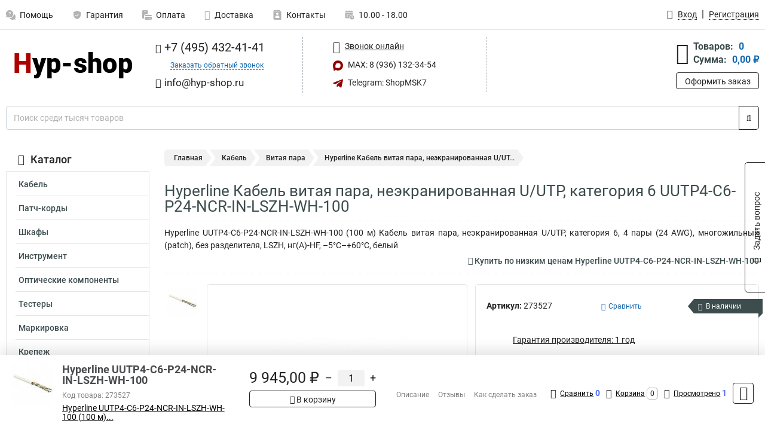

--- FILE ---
content_type: text/html; charset=UTF-8
request_url: https://www.hyp-shop.ru/product/hyperline_uutp4-c6-p24-ncr-in-lszh-wh-100/2067
body_size: 23954
content:
<!DOCTYPE html><html
class="no-js" lang="ru-RU"><head><meta
charset="UTF-8"><title>Hyperline Кабель витая пара, неэкранированная U/UTP, категория 6 UUTP4-C6-P24-NCR-IN-LSZH-WH-100 Витая пара</title><link
rel="apple-touch-icon" sizes="180x180" href="/thumbs/resize/180x180/uploads/settings/170060289863dcb4bd0846e.png"><link
rel="icon" type="image/png" sizes="32x32" href="/thumbs/resize/32x32/uploads/settings/170060289863dcb4bd0846e.png"><link
rel="icon" type="image/png" sizes="16x16" href="/thumbs/resize/16x16/uploads/settings/170060289863dcb4bd0846e.png"><link
rel="shortcut icon" href="/favicon.ico?v=1359672353"><link
rel="manifest" href="/manifest.json?v=1359672353"><meta
name="msapplication-config" content="/browserconfig.xml?v=1359672353"><meta
name="theme-color" content="#ffffff"><meta
name="description" content="Hyperline UUTP4-C6-P24-NCR-IN-LSZH-WH-100 (100 м) Кабель витая пара, неэкранированная U/UTP, категория 6, 4 пары (24 AWG), многожильный (patсh), без разделителя, LSZH, нг(А)-HF, &amp;ndash;5&amp;deg;C&amp;ndash;+60&amp;deg;C, белый"><meta
name="viewport" content="width=device-width, initial-scale=1.0"><meta
http-equiv="X-UA-Compatible" content="IE=edge"><meta
name="yandex-verification" content="08918f80380ed1a7" /><meta
name="google-site-verification" content="SsgjhBzrSQ3JuEzbw-Og8nnctuqR1Y02V5JCEs4QHwE" />
 <script async src="https://www.googletagmanager.com/gtag/js?id=G-DY2LQ8SKKF">let counter1768644377696b5f1921cd1 = function() {window.removeEventListener('mousemove', counter1768644377696b5f1921cd1);};window.addEventListener('mousemove', counter1768644377696b5f1921cd1);</script> <script>let counter1768644377696b5f1921cd1 = function() {window.removeEventListener('mousemove', counter1768644377696b5f1921cd1);
  window.dataLayer = window.dataLayer || [];
  function gtag(){dataLayer.push(arguments);}
  gtag('js', new Date());

  gtag('config', 'G-DY2LQ8SKKF');
};window.addEventListener('mousemove', counter1768644377696b5f1921cd1);</script> <meta
name="csrf-param" content="_csrf-frontend"><meta
name="csrf-token" content="OUsDJr5GD0wtfol_IDDDWhrCX-WI05Ny4q5j5UWck7NbP2pM3xFAfW9I5zpSBaUdc65soMC_2gTUmDeQFq3f8A=="><link
href="https://www.hyp-shop.ru/product/hyperline_uutp4-c6-p24-ncr-in-lszh-wh-100/2067" rel="canonical"><link
href="/css/variables.css?v=1742212404" rel="stylesheet"><link
href="/resources/411614d6f86c84a4857f5a54d3f76533.css" rel="stylesheet"><link
href="/resources/8fc442fbe13350e4e94b26f1f854d3b4.css" rel="stylesheet"><style>@media screen and (min-width: 769px) { .mobile { display: none !important; } }</style> <script>var productId = 2067;
var categoryId = 2;
var minOrderSum = 0;
var productPrice = 9945;
var productMinOrder = 1;
var pickupMapUid = "Uo0yuIvb0kIyYvN8zAOIuuRllRLFpLZD";
var pickupPointsLocations = [["55.70867300","37.47427300"]];
var isGuest = true;
var inputmask_8b2a4bfb = {"mask":"+7 (999) 999-99-99"};
var juliardi = [];
    function showErrorMinOrderSum() {
        $('#min-order-sum-dialog').modal('show');
    }
var s2options_6cc131ae = {"themeCss":".select2-container--bootstrap","sizeCss":"","doReset":true,"doToggle":false,"doOrder":false};
window.select2_7f1264da = {"theme":"bootstrap","width":"100%","placeholder":"Выберите пункт самовывоза","language":"ru-RU"};

    let yandexMapLoaded = false;
    function loadYandexMap() {
        if (!yandexMapLoaded) {
            yandexMapLoaded = true;
            let script = document.createElement('script');
            script.onload = function () {
                ymaps.ready(function () {
                    
                    let uid = 'Uo0yuIvb0kIyYvN8zAOIuuRllRLFpLZD';
                    yandexMap[uid] = [];
                    yandexMap[uid]['placemarks'] = [{"id":5,"city":"Москва","name":"ПВЗ-1","route":"На станции метро Славянский бульвар, последний вагон из центра, при выходе из вестибюля повернуть на право, далее до остановки Славянский Бульвар в сторону станции Матвеевская , авт 329 остановка Веерная ул., 641 остановка Нежинская ул.","address":"ул. веерная, дом 7 к.2, подъезд 2, офис 1","metro":"метро минская","latitude":"55.70867300","longitude":"37.47427300","working_mode":"Понедельник-пятница с 10:00 до 18:00"}];
                    yandexMap[uid]['selectButtonClass'] = 'btn-select-point';
                    yandexMap[uid]['selectPointInPopup'] = false;
                    yandexMap[uid]['map'] = new ymaps.Map('yandexMapUo0yuIvb0kIyYvN8zAOIuuRllRLFpLZD', {
                        zoom: 4,
                        center: [55.742154, 37.718250],
                        controls: []
                    });
                    
                    // Добавляем метки на карту
                    for (let point of yandexMap[uid]['placemarks']) {
                        addPlaceMarkToYandexMap(uid, point);
                    }
                    
                    // Привязываем обработчики нажатия на кнопки под картой
                    $('.' + yandexMap[uid]['selectButtonClass']).on('click', function() {
                        let pointId = $(this).data('id');
                        setCenterMapByPointId(uid, pointId);
                    });
                    
                    if (typeof onMapLoaded !== 'undefined') {
                        onMapLoaded(uid);
                    }
                });
            };
            script.src = 'https://api-maps.yandex.ru/2.1/?lang=ru_ru&apikey=';
            document.head.appendChild(script);
        }
    }
var daDataToken = "ef2b71af0b4325941ef6af7f9631a366a4c16640";
var comparisonProductsIds = [];
var mapMarkUrl = "\/thumbs\/color\/940000\/img\/delivery\/mark.svg";</script></head><body
itemtype="https://schema.org/WebPage" itemscope><div
id="loader-overlay" class="loader-overlay"><div
class="loader"></div></div><header
class="page-header"><div
class="wrapper" id="accordion-menu"><nav
class="mobile navbar m-navbar navbar-light"><div
class="m-navbar__item">
<button
class="m-navbar-toggler-menu" type="button" data-toggle="collapse"
data-target="#navbarToggleMenu" aria-controls="navbarToggleMenu"
aria-expanded="false" aria-label="Каталог">
<span
class="navbar-toggler-icon m-navbar-toggler-menu-icon"></span>
</button></div><div
class="m-navbar__item m-navbar__logo">
<a
href="/" class="logo m-logo" aria-label="Перейти на главную страницу сайта">
<img
class="m-logo__image" title="Логотип" alt=""
src="/thumbs/resize/170x20/uploads/settings/2193787063dcb4bd08059.png"/>
</a></div><div
class="m-navbar__item m-navbar__menu"><ul
class="mobile m-nav"><li
class="m-nav__item">
<a
class="m-nav__link" href="#navbarToggleContacts" data-toggle="collapse"
aria-expanded="false" aria-label="Контакты" role="button"
aria-controls="navbarToggleContacts">
<img
class="m-nav__link-icon2" title="Контакты" alt=""
src="/thumbs/color/940000/uploads/pages/icons/1884571839647b0bc95f444.svg"/>Контакты                                    </a></li><li
class="m-nav__item">
<a
class="m-nav__link" href="/login"
data-toggle="modal" data-target="#login-dialog">
<i
class="fa fa-user m-nav__link-icon"></i>Войти
</a></li><li
class="m-nav__item">
<a
class="m-nav__link" href="/cart" aria-label="Перейти в корзину">
<i
class="fa fa-shopping-basket m-nav__link-icon"></i>Корзина
</a></li></ul></div></nav><div
class="mobile collapse m-collapse" id="navbarToggleMenu" data-parent="#accordion-menu"><div
class="m-collapse__menu"><div
class="site-info m-site-info"><div
class="mobile site-info-block"><div
class="site-info-images"><div
class="site-info-brand">
<img
alt="" src="/thumbs/resize/160x100/uploads/settings/72339639663dcb4bd0827e.png"/></div><hr/><div
class="site-info-cert">
<img
alt="" src="/thumbs/resize/78x110/uploads/settings/151389476763e24bf64d1f3.jpg"/></div></div><p
class="site-info-description">
Специализированный сайт по продукции <strong>Hyperline</strong></p></div></div>
<button
type="button" class="btn btn-primary m-menu-collapse__btn-show-catalog"
data-toggle="collapse" aria-expanded="false" aria-label="Каталог товаров"
data-target="#navbarToggleCatalog" aria-controls="navbarToggleCatalog">
<img
src="" alt="" class="lazyload m-menu-collapse__btn-show-catalog-image"
data-src="/thumbs/color/FFFFFF/img/catalog.png"/>Каталог товаров
</button><ul
class="mobile m-nav m-nav_vertical"><li
class="m-nav__item m-nav__item_vertical">
<a
class="m-nav__link m-nav__link_vertical" href="/cart"
aria-label="Перейти в корзину">
<span
class="m-nav__link-icon-container">
<i
class="fa fa-shopping-basket m-nav__link-icon m-nav__link-icon_vertical"></i>
</span>
<span
class="m-nav__link-text_vertical">Корзина</span>
</a></li><li
class="m-nav__item m-nav__item_vertical">
<a
class="m-nav__link m-nav__link_vertical" href="/help">
<span
class="m-nav__link-icon-container">
<img
class="m-nav__link-icon2 m-nav__link-icon_vertical" title="Помощь" alt=""
src="/thumbs/color/940000/uploads/pages/icons/1996334187647b0b5ccce04.svg"/>
</span>
<span
class="m-nav__link-text_vertical">Помощь</span>
</a></li><li
class="m-nav__item m-nav__item_vertical">
<a
class="m-nav__link m-nav__link_vertical" href="/warranty">
<span
class="m-nav__link-icon-container">
<img
class="m-nav__link-icon2 m-nav__link-icon_vertical" title="Гарантия" alt=""
src="/thumbs/color/940000/uploads/pages/icons/1758731933647b0b820c703.svg"/>
</span>
<span
class="m-nav__link-text_vertical">Гарантия</span>
</a></li><li
class="m-nav__item m-nav__item_vertical">
<a
class="m-nav__link m-nav__link_vertical" href="/payment">
<span
class="m-nav__link-icon-container">
<img
class="m-nav__link-icon2 m-nav__link-icon_vertical" title="Оплата" alt=""
src="/thumbs/color/940000/uploads/pages/icons/1180068136647b0b8de3de5.svg"/>
</span>
<span
class="m-nav__link-text_vertical">Оплата</span>
</a></li><li
class="m-nav__item m-nav__item_vertical">
<a
class="m-nav__link m-nav__link_vertical" href="/delivery">
<span
class="m-nav__link-icon-container">
<i
class="fa fa-truck m-nav__link-icon m-nav__link-icon_vertical"></i>
</span>
<span
class="m-nav__link-text_vertical">Доставка</span>
</a></li><li
class="m-nav__item m-nav__item_vertical">
<a
class="m-nav__link m-nav__link_vertical" href="/contacts">
<span
class="m-nav__link-icon-container">
<img
class="m-nav__link-icon2 m-nav__link-icon_vertical" title="Контакты" alt=""
src="/thumbs/color/940000/uploads/pages/icons/1884571839647b0bc95f444.svg"/>
</span>
<span
class="m-nav__link-text_vertical">Контакты</span>
</a></li><li
class="m-nav__item m-nav__item_vertical">
<a
class="m-nav__link m-nav__link_vertical" href="/products/viewed"
aria-label="Перейти в просмотренные товары">
<span
class="m-nav__link-icon-container">
<i
class="fa fa-eye m-nav__link-icon m-nav__link-icon_vertical"></i>
</span>
<span
class="m-nav__link-text_vertical">Просмотрено</span>
</a></li><li
class="m-nav__item m-nav__item_vertical">
<a
class="m-nav__link m-nav__link_vertical" href="/login"
data-toggle="modal" data-target="#login-dialog">
<span
class="m-nav__link-icon-container">
<i
class="fa fa-user m-nav__link-icon m-nav__link-icon_vertical"></i>
</span>
<span
class="m-nav__link-text_vertical">Войти</span>
</a></li></ul></div><div
class="m-collapse__backdrop" data-toggle="collapse" aria-expanded="false"
data-target="#navbarToggleMenu" aria-controls="navbarToggleMenu"></div></div><div
class="mobile collapse m-collapse" id="navbarToggleContacts" data-parent="#accordion-menu"><div
class="collapse-control-wrapper"><div
class="collapse-control">
<button
class="collapse-control__button" type="button"
data-toggle="collapse" aria-label="Закрыть контакты" aria-expanded="false"
data-target="#navbarToggleContacts" aria-controls="navbarToggleContacts">
<img
src="" alt="" class="lazyload collapse-control__button-image"
data-src="/thumbs/color/191919/img/arrow_left.png"/>
<span
class="collapse-control__title">Контакты</span>
</button>
<button
class="collapse-control__button collapse-control__button-close" type="button"
data-toggle="collapse" aria-label="Закрыть контакты" aria-expanded="false"
data-target="#navbarToggleContacts" aria-controls="navbarToggleContacts">
<img
src="" alt="" class="lazyload collapse-control__button-close-image"
data-src="/thumbs/color/191919/img/cross.png"/>
</button></div></div><div
class="m-collapse__contacts"><div
class="site-info m-site-info m-0"><div
class="mobile site-info-block"><div
class="site-info-images"><div
class="site-info-brand">
<img
alt="" src="/thumbs/resize/160x100/uploads/settings/72339639663dcb4bd0827e.png"/></div><hr/><div
class="site-info-cert">
<img
alt="" src="/thumbs/resize/78x110/uploads/settings/151389476763e24bf64d1f3.jpg"/></div></div><p
class="site-info-description">
Специализированный сайт по продукции <strong>Hyperline</strong></p></div><ul
class="mobile contacts-block"><li
class="nav-item">
<a
class="nav-link" href="tel:+74954324141">
<i
class="fa fa-phone"></i> +7 (495) 432-41-41            </a></li><li
class="nav-item nav-item-callback-link">
<a
class="callback-link" data-toggle="modal" data-target="#callback-dialog">Заказать обратный звонок</a></li><li
class="nav-item">
<a
class="nav-link" href="mailto:info@hyp-shop.ru">
<i
class="fa fa-envelope"></i> info@hyp-shop.ru        </a></li><li
class="nav-item">
<a
class="nav-link" href="#">
<img
src="/thumbs/color/940000/img/max.svg"
alt="" width="17" height="17"/>
MAX: 8 (936) 132-34-54            </a></li><li
class="nav-item">
<a
class="nav-link" href="https://t.me/ShopMSK7" target="_blank">
<img
src="/thumbs/color/940000/img/telegram.svg"
alt="" width="17" height="17"/>
Telegram: ShopMSK7        </a></li></ul></div></div><div
class="m-collapse__backdrop" data-toggle="collapse" aria-expanded="false"
data-target="#navbarToggleContacts" aria-controls="navbarToggleContacts"></div></div><div
class="mobile collapse m-collapse" id="navbarToggleCatalog" data-parent="#accordion-menu"><div
class="collapse-control-wrapper pb-0"><div
class="collapse-control">
<button
class="collapse-control__button" type="button"
data-toggle="collapse" aria-label="Закрыть каталог" aria-expanded="false"
data-target="#navbarToggleCatalog" aria-controls="navbarToggleCatalog">
<img
src="" alt="" class="lazyload collapse-control__button-image"
data-src="/thumbs/color/191919/img/arrow_left.png"/>
<span
class="collapse-control__title">Каталог товаров</span>
</button>
<button
class="collapse-control__button collapse-control__button-close" type="button"
data-toggle="collapse" aria-label="Закрыть каталог" aria-expanded="false"
data-target="#navbarToggleCatalog" aria-controls="navbarToggleCatalog">
<img
src="" alt="" class="lazyload collapse-control__button-close-image"
data-src="/thumbs/color/191919/img/cross.png"/>
</button></div></div><div
class="search-line"><form
class="search_form" role="search" method="get" action="/search"><div
class="input-group">
<input
class="form-control search-line__input" type="search" name="q"
value=""
autocomplete="off"
placeholder="Поиск среди тысяч товаров"/><div
class="input-group-append">
<button
class="btn btn-primary search-btn" type="submit" aria-label="Найти на сайте">
<i
class="fa fa-search"></i>
</button></div><div
class="search-line__dropdown-content"></div></div></form></div><div
class="m-collapse__catalog"><ul
class="mobile m-category-menu"><li
class="m-category-menu__item">
<a
class="m-category-menu__link" href="/category/kabel/1">Кабель</a></li><li
class="m-category-menu__item">
<a
class="m-category-menu__link" href="/category/patch-kordi/11">Патч-корды</a></li><li
class="m-category-menu__item">
<a
class="m-category-menu__link" href="/category/shkafi/29">Шкафы</a></li><li
class="m-category-menu__item">
<a
class="m-category-menu__link" href="/category/instrument/17">Инструмент</a></li><li
class="m-category-menu__item">
<a
class="m-category-menu__link" href="/category/opticheskie_komponenti/63">Оптические компоненты</a></li><li
class="m-category-menu__item">
<a
class="m-category-menu__link" href="/category/testeri/18">Тестеры</a></li><li
class="m-category-menu__item">
<a
class="m-category-menu__link" href="/category/markirovka/19">Маркировка</a></li><li
class="m-category-menu__item">
<a
class="m-category-menu__link" href="/category/krepeg/20">Крепеж</a></li><li
class="m-category-menu__item">
<a
class="m-category-menu__link" href="/category/rozetki/24">Розетки</a></li><li
class="m-category-menu__item">
<a
class="m-category-menu__link" href="/category/razemi/38">Разъемы</a></li><li
class="m-category-menu__item">
<a
class="m-category-menu__link" href="/category/raspred_korobki/49">Распред коробки</a></li><li
class="m-category-menu__item">
<a
class="m-category-menu__link" href="/category/bloki_rozetok/54">Блоки розеток</a></li><li
class="m-category-menu__item">
<a
class="m-category-menu__link" href="/category/kabelnie_vvodi/85">Кабельные вводы</a></li><li
class="m-category-menu__item">
<a
class="m-category-menu__link" href="/category/lotki-opticeskie/235">Лотки кабельные</a></li><li
class="m-category-menu__item">
<a
class="m-category-menu__link" href="/category/truby-gofrirovannye/236">Трубы гофрированные</a></li></ul></div><div
class="m-collapse__backdrop" data-toggle="collapse" aria-expanded="false"
data-target="#navbarToggleCatalog" aria-controls="navbarToggleCatalog"></div></div><nav
class="desktop page-menu"><ul
class="nav"><li
class="nav-item">
<a
class="nav-link" href="/help">
<img
class="nav-item__icon" title="Помощь" alt=""
src="/thumbs/color/B3B3B3/uploads/pages/icons/1996334187647b0b5ccce04.svg"/>
<img
class="nav-item__icon-hover" title="Помощь" alt=""
src="/thumbs/color/940000/uploads/pages/icons/1996334187647b0b5ccce04.svg"/>
Помощь                    </a></li><li
class="nav-item">
<a
class="nav-link" href="/warranty">
<img
class="nav-item__icon" title="Гарантия" alt=""
src="/thumbs/color/B3B3B3/uploads/pages/icons/1758731933647b0b820c703.svg"/>
<img
class="nav-item__icon-hover" title="Гарантия" alt=""
src="/thumbs/color/940000/uploads/pages/icons/1758731933647b0b820c703.svg"/>
Гарантия                    </a></li><li
class="nav-item">
<a
class="nav-link" href="/payment">
<img
class="nav-item__icon" title="Оплата" alt=""
src="/thumbs/color/B3B3B3/uploads/pages/icons/1180068136647b0b8de3de5.svg"/>
<img
class="nav-item__icon-hover" title="Оплата" alt=""
src="/thumbs/color/940000/uploads/pages/icons/1180068136647b0b8de3de5.svg"/>
Оплата                    </a></li><li
class="nav-item">
<a
class="nav-link" href="/delivery">
<i
class="fa fa-truck"></i>
Доставка                    </a></li><li
class="nav-item">
<a
class="nav-link" href="/contacts">
<img
class="nav-item__icon" title="Контакты" alt=""
src="/thumbs/color/B3B3B3/uploads/pages/icons/1884571839647b0bc95f444.svg"/>
<img
class="nav-item__icon-hover" title="Контакты" alt=""
src="/thumbs/color/940000/uploads/pages/icons/1884571839647b0bc95f444.svg"/>
Контакты                    </a></li><li
class="nav-item">
<a
class="nav-link">
<img
src="/thumbs/color/B3B3B3/img/time.svg"
class="nav-item__icon" title="Часы работы"
alt=""/>
<img
src="/thumbs/color/940000/img/time.svg"
class="nav-item__icon-hover" title="Часы работы"
alt=""/>
10.00 - 18.00            </a></li></ul></nav><ul
class="desktop user-menu"><li
class="nav-item">
<a
class="nav-link" href="/login" data-toggle="modal" data-target="#login-dialog">
<i
class="fa fa-user"></i> <span>Вход</span>
</a></li><li
class="nav-item">
<a
class="nav-link" href="/signup"><span>Регистрация</span></a></li></ul><dialog
id="login-dialog" class="modal-custom">
<button
class="dialog-close-btn" data-dismiss="modal" type="button">
<img
src="/img/cross.svg" alt=""/>
</button><div
class="dialog-title">Вход</div><div
class="dialog-sub-title">Если у Вас есть зарегистрированный аккаунт,<br> пожалуйста авторизуйтесь</div><form
id="w2" action="/login" method="post">
<input
type="hidden" name="_csrf-frontend" value="OUsDJr5GD0wtfol_IDDDWhrCX-WI05Ny4q5j5UWck7NbP2pM3xFAfW9I5zpSBaUdc65soMC_2gTUmDeQFq3f8A=="><div
class="form-group"><div
class="form-group field-loginformmodal-email required">
<label
class="required-label" for="loginformmodal-email">Электронная почта</label>
<input
type="text" id="loginformmodal-email" class="form-control" name="LoginFormModal[email]" aria-required="true"><div
class="help-block"></div></div></div><div
class="form-group"><div
class="form-group field-loginformmodal-password required">
<label
class="required-label" for="loginformmodal-password">Пароль</label>
<input
type="password" id="loginformmodal-password" class="form-control" name="LoginFormModal[password]" aria-required="true"><div
class="help-block"></div></div></div><div
class="form-group">
<button
type="submit" class="btn btn-primary btn-block">Войти</button></div><div
class="form-group">
<a
class="btn btn-default btn-block" data-dismiss="modal" data-toggle="modal"
data-target="#password-recovery-dialog">Забыли пароль?</a></div></form></dialog><dialog
id="password-recovery-dialog" class="modal-custom">
<button
class="dialog-close-btn" data-dismiss="modal" type="button">
<img
src="/img/cross.svg" alt=""/>
</button><div
class="dialog-title">Восстановление пароля</div><div
class="dialog-sub-title">Ссылка на страницу изменения пароля будет отправлена на адрес Вашей электронной
почты.</div><form
id="w3" class="required-asterisk" action="/request-password-reset" method="post">
<input
type="hidden" name="_csrf-frontend" value="OUsDJr5GD0wtfol_IDDDWhrCX-WI05Ny4q5j5UWck7NbP2pM3xFAfW9I5zpSBaUdc65soMC_2gTUmDeQFq3f8A=="><div
class="form-group"><div
class="form-group field-passwordresetrequestform-email required">
<label
class="control-label" for="passwordresetrequestform-email">Электронная почта</label>
<input
type="text" id="passwordresetrequestform-email" class="form-control" name="PasswordResetRequestForm[email]" aria-required="true"><div
class="help-block"></div></div></div><div
class="form-group">
<button
type="submit" class="btn btn-primary btn-block">Отправить</button></div><div
class="form-group">
<a
class="btn btn-default btn-block"
data-toggle="modal"
data-target="#login-dialog"
data-dismiss="modal">Вернуться на форму авторизации</a></div></form></dialog></div><hr/><div
class="desktop shop-info">
<a
href="/" class="logo" aria-label="Перейти на главную страницу сайта">
<img
class="lazyload" title="Логотип" alt="" src=""
data-src="/thumbs/resize/230x60/uploads/settings/2193787063dcb4bd08059.png"/>
</a><ul
class="contacts-block"><li
class="nav-item">
<a
class="nav-link" href="tel:+74954324141">
<i
class="fa fa-phone"></i> +7 (495) 432-41-41                    </a></li><li
class="nav-item">
<a
class="callback-link" data-toggle="modal" data-target="#callback-dialog">Заказать обратный звонок</a></li><li
class="nav-item">
<a
class="nav-link nav-link__email" href="mailto:info@hyp-shop.ru">
<i
class="fa fa-envelope"></i> <span>info@hyp-shop.ru</span>
</a></li></ul><ul
class="online-block"><li
class="nav-item">
<a
class="nav-link skype-link" href="skype:help-shop">
<i
class="fa fa-skype"></i> <span>Звонок онлайн</span>
</a></li><li
class="nav-item">
<a
class="nav-link" href="#">
<img
src="/thumbs/color/940000/img/max.svg"
alt="" width="17" height="17"/>
MAX: 8 (936) 132-34-54                    </a></li><li
class="nav-item">
<a
class="nav-link" href="https://t.me/ShopMSK7" target="_blank">
<img
src="/thumbs/color/940000/img/telegram.svg"
alt="" width="17" height="17"/>
Telegram: ShopMSK7                </a></li></ul><div
class="cart-widget"><div
class="cart-widget-header">
<a
class="cart-icon-link" href="/cart" aria-label="Перейти в корзину">
<i
class="fa fa-shopping-basket"></i>
</a><div
class="cart-widget-column"><div
class="cart-widget-row">
<span
class="cart-widget-title">Товаров:</span>
<span
class="cart-widget-value">0</span></div><div
class="cart-widget-row">
<span
class="cart-widget-title">Сумма:</span>
<span
class="cart-widget-value"
id="cart-total-sum">0,00 ₽</span></div></div></div>
<a
href="/cart" class="btn btn-primary cart-btn">Оформить заказ</a></div></div><div
class="search-line"><form
class="search_form" role="search" method="get" action="/search"><div
class="input-group">
<input
class="form-control search-line__input" type="search" name="q"
value="" autocomplete="off"
placeholder="Поиск среди тысяч товаров"/><div
class="input-group-append">
<button
class="btn btn-primary search-btn" type="submit" aria-label="Найти на сайте">
<i
class="fa fa-search"></i>
</button></div><div
class="search-line__dropdown-content"></div></div></form></div></header><div
class="container"><div
class="row"><aside
class="desktop sidebar"><style>.category-popup-sub-menu {
        position: absolute;
        right: -1029px;
        width: 1029px;
        z-index: 999;
        display: none;
        background-color: whitesmoke;
        border: 2px solid rgb(235, 235, 232);
    }

    .category-popup-sub-menu_main {
        top: -7px;
    }

    .category-popup-sub-menu_sub {
        margin-top: -24px;
    }

    .category-popup-sub-menu a {
        color: #3d4c4d;
        font-weight: 700;
        font-size: 14px;
    }

    .category-popup-sub-menu__inner {
        flex-wrap: wrap;
        display: flex;
        padding: 10px 10px;
    }

    .subcategory-li:hover > .category-popup-sub-menu,
    .category-item__inner:hover > .category-popup-sub-menu {
        display: block;
    }

    .category-popup-sub-menu__link-wrapper {
        margin-bottom: 5px;
        margin-right: 10px;
        margin-left: 10px;
        border-bottom: 1px solid rgb(235, 235, 232);
    }

    .category-popup-sub-menu__item {
        width: 20%;
    }

    .category-menu .category-menu-nav .subcategory .subcategory-link {
        padding: 3px 5px;
        width: 100%;
        display: block;
    }</style><div
class="category-menu"><div
class="category-menu-title"><i
class="fa fa-bars"></i>Каталог</div><ul
class="category-menu-nav"><div
class="category-item" style="position: relative"><div
class="category-item__inner"><a
class="category-link "
href="/category/kabel/1">Кабель</a><div
class="category-popup-sub-menu category-popup-sub-menu_main"><div
class="category-popup-sub-menu__inner"><div
class="category-popup-sub-menu__item"><div
class="category-popup-sub-menu__link-wrapper">
<a
class="subcategory-link"
href="/category/vitaya_para/2">Витая пара</a></div><div
class="category-popup-sub-menu__link-wrapper">
<a
class="subcategory-link"
href="/category/opticheskiy/3">Оптический</a></div><div
class="category-popup-sub-menu__link-wrapper">
<a
class="subcategory-link"
href="/category/koaksialniy/4">Коаксиальный</a></div><div
class="category-popup-sub-menu__link-wrapper">
<a
class="subcategory-link"
href="/category/interfeysniy/5">Интерфейсный</a></div></div><div
class="category-popup-sub-menu__item"><div
class="category-popup-sub-menu__link-wrapper">
<a
class="subcategory-link"
href="/category/gibridniy/6">Гибридный</a></div><div
class="category-popup-sub-menu__link-wrapper">
<a
class="subcategory-link"
href="/category/signalniy/7">Сигнальный</a></div><div
class="category-popup-sub-menu__link-wrapper">
<a
class="subcategory-link"
href="/category/telefonniy/8">Телефонный</a></div><div
class="category-popup-sub-menu__link-wrapper">
<a
class="subcategory-link"
href="/category/promishlenniy/9">Промышленный</a></div></div><div
class="category-popup-sub-menu__item"><div
class="category-popup-sub-menu__link-wrapper">
<a
class="subcategory-link"
href="/category/pitaniya/10">Питания</a></div></div></div></div></div></div><div
class="category-item" style="position: relative"><div
class="category-item__inner"><a
class="category-link "
href="/category/patch-kordi/11">Патч-корды</a><div
class="category-popup-sub-menu category-popup-sub-menu_main"><div
class="category-popup-sub-menu__inner"><div
class="category-popup-sub-menu__item"><div
class="category-popup-sub-menu__link-wrapper">
<a
class="subcategory-link"
href="/category/rj45/12">RJ45</a></div><div
class="category-popup-sub-menu__link-wrapper">
<a
class="subcategory-link"
href="/category/tip_110/13">Тип 110</a></div><div
class="category-popup-sub-menu__link-wrapper">
<a
class="subcategory-link"
href="/category/telefonniy_1/14">Телефонный</a></div><div
class="category-popup-sub-menu__link-wrapper">
<a
class="subcategory-link"
href="/category/bnc_1/15">BNC</a></div></div><div
class="category-popup-sub-menu__item"><div
class="category-popup-sub-menu__link-wrapper">
<a
class="subcategory-link"
href="/category/opticheskiy_1/16">Оптический</a></div><div
class="category-popup-sub-menu__link-wrapper">
<a
class="subcategory-link"
href="/category/telco/48">Telco</a></div><div
class="category-popup-sub-menu__link-wrapper">
<a
class="subcategory-link"
href="/category/promishlennie/72">Промышленные</a></div></div></div></div></div></div><div
class="category-item" style="position: relative"><div
class="category-item__inner"><a
class="category-link "
href="/category/shkafi/29">Шкафы</a><div
class="category-popup-sub-menu category-popup-sub-menu_main"><div
class="category-popup-sub-menu__inner"><div
class="category-popup-sub-menu__item"><div
class="category-popup-sub-menu__link-wrapper">
<a
class="subcategory-link"
href="/category/telekommunikatsionnie/32">Телекоммуникационные</a></div><div
class="category-popup-sub-menu__link-wrapper">
<a
class="subcategory-link"
href="/category/servernie/33">Серверные</a></div><div
class="category-popup-sub-menu__link-wrapper">
<a
class="subcategory-link"
href="/category/patch-paneli/35">Патч-панели</a></div><div
class="category-popup-sub-menu__link-wrapper">
<a
class="subcategory-link"
href="/category/elektricheskie/34">Электрические</a></div></div><div
class="category-popup-sub-menu__item"><div
class="category-popup-sub-menu__link-wrapper">
<a
class="subcategory-link"
href="/category/polki/46">Полки</a></div><div
class="category-popup-sub-menu__link-wrapper">
<a
class="subcategory-link"
href="/category/organizatori/47">Организаторы</a></div><div
class="category-popup-sub-menu__link-wrapper">
<a
class="subcategory-link"
href="/category/ventilyatori/58">Вентиляторы</a></div><div
class="category-popup-sub-menu__link-wrapper">
<a
class="subcategory-link"
href="/category/shini_zazemleniya/59">Шины заземления</a></div></div><div
class="category-popup-sub-menu__item"><div
class="category-popup-sub-menu__link-wrapper">
<a
class="subcategory-link"
href="/category/montagniy_profil/60">Профиль монтажный</a></div><div
class="category-popup-sub-menu__link-wrapper">
<a
class="subcategory-link"
href="/category/krepeg_1/61">Крепеж</a></div><div
class="category-popup-sub-menu__link-wrapper">
<a
class="subcategory-link"
href="/category/stoyki/86">Стойки</a></div><div
class="category-popup-sub-menu__link-wrapper">
<a
class="subcategory-link"
href="/category/nastennie_kronshteyni/87">Настенные кронштейны</a></div></div></div></div></div></div><div
class="category-item" style="position: relative"><div
class="category-item__inner"><a
class="category-link "
href="/category/instrument/17">Инструмент</a><div
class="category-popup-sub-menu category-popup-sub-menu_main"><div
class="category-popup-sub-menu__inner"><div
class="category-popup-sub-menu__item"><div
class="category-popup-sub-menu__link-wrapper">
<a
class="subcategory-link"
href="/category/uzk/55">УЗК</a></div><div
class="category-popup-sub-menu__link-wrapper">
<a
class="subcategory-link"
href="/category/obgim_konnektorov/73">Кримперы</a></div><div
class="category-popup-sub-menu__link-wrapper">
<a
class="subcategory-link"
href="/category/snyatie_izolyatsii/74">Снятие изоляции</a></div><div
class="category-popup-sub-menu__link-wrapper">
<a
class="subcategory-link"
href="/category/zadelka_kabelya/75">Заделка кабеля</a></div></div><div
class="category-popup-sub-menu__item"><div
class="category-popup-sub-menu__link-wrapper">
<a
class="subcategory-link"
href="/category/opressovka/76">Опрессовка</a></div><div
class="category-popup-sub-menu__link-wrapper">
<a
class="subcategory-link"
href="/category/styagek/77">Стяжек</a></div><div
class="category-popup-sub-menu__link-wrapper">
<a
class="subcategory-link"
href="/category/gubki/78">Губки</a></div><div
class="category-popup-sub-menu__link-wrapper">
<a
class="subcategory-link"
href="/category/dlya_sks/79">Для СКС</a></div></div><div
class="category-popup-sub-menu__item"><div
class="category-popup-sub-menu__link-wrapper">
<a
class="subcategory-link"
href="/category/kusachki/80">Кусачки</a></div><div
class="category-popup-sub-menu__link-wrapper">
<a
class="subcategory-link"
href="/category/klyuchi/81">Ключи</a></div></div></div></div></div></div><div
class="category-item" style="position: relative"><div
class="category-item__inner"><a
class="category-link "
href="/category/opticheskie_komponenti/63">Оптические компоненты</a><div
class="category-popup-sub-menu category-popup-sub-menu_main"><div
class="category-popup-sub-menu__inner"><div
class="category-popup-sub-menu__item"><div
class="category-popup-sub-menu__link-wrapper">
<a
class="subcategory-link"
href="/category/kross-paneli/36">Кросс панели</a></div><div
class="category-popup-sub-menu__link-wrapper">
<a
class="subcategory-link"
href="/category/opticheskie_krossi/37">Оптические кроссы</a></div><div
class="category-popup-sub-menu__link-wrapper">
<a
class="subcategory-link"
href="/category/opticheskie_boksi/62">Оптические боксы</a></div><div
class="category-popup-sub-menu__link-wrapper">
<a
class="subcategory-link"
href="/category/adapteri_opticheskie/64">Адаптеры оптические</a></div></div><div
class="category-popup-sub-menu__item"><div
class="category-popup-sub-menu__link-wrapper">
<a
class="subcategory-link"
href="/category/kabelnie_sborki/65">Кабельные сборки</a></div><div
class="category-popup-sub-menu__link-wrapper">
<a
class="subcategory-link"
href="/category/moduli_opticheskie/66">Модули оптические</a></div><div
class="category-popup-sub-menu__link-wrapper">
<a
class="subcategory-link"
href="/category/splitter/71">Сплиттер</a></div></div></div></div></div></div><div
class="category-item" style="position: relative"><div
class="category-item__inner"><a
class="category-link "
href="/category/testeri/18">Тестеры</a><div
class="category-popup-sub-menu category-popup-sub-menu_main"><div
class="category-popup-sub-menu__inner"><div
class="category-popup-sub-menu__item"><div
class="category-popup-sub-menu__link-wrapper">
<a
class="subcategory-link"
href="/category/kabelnie_testeri/82">Кабельные тестеры</a></div><div
class="category-popup-sub-menu__link-wrapper">
<a
class="subcategory-link"
href="/category/opticheskiy2/83">Оптический</a></div></div></div></div></div></div><div
class="category-item" style="position: relative"><div
class="category-item__inner"><a
class="category-link "
href="/category/markirovka/19">Маркировка</a></div></div><div
class="category-item" style="position: relative"><div
class="category-item__inner"><a
class="category-link "
href="/category/krepeg/20">Крепеж</a><div
class="category-popup-sub-menu category-popup-sub-menu_main"><div
class="category-popup-sub-menu__inner"><div
class="category-popup-sub-menu__item"><div
class="category-popup-sub-menu__link-wrapper">
<a
class="subcategory-link"
href="/category/styagki/21">Стяжки</a></div><div
class="category-popup-sub-menu__link-wrapper">
<a
class="subcategory-link"
href="/category/ploshchadki/22">Площадки</a></div><div
class="category-popup-sub-menu__link-wrapper">
<a
class="subcategory-link"
href="/category/klipsi/23">Клипсы</a></div><div
class="category-popup-sub-menu__link-wrapper">
<a
class="subcategory-link"
href="/category/spiralnie_rukava/56">Спиральные рукава</a></div></div><div
class="category-popup-sub-menu__item"><div
class="category-popup-sub-menu__link-wrapper">
<a
class="subcategory-link"
href="/category/dyubeli/84">Дюбели</a></div></div></div></div></div></div><div
class="category-item" style="position: relative"><div
class="category-item__inner"><a
class="category-link "
href="/category/rozetki/24">Розетки</a></div></div><div
class="category-item" style="position: relative"><div
class="category-item__inner"><a
class="category-link "
href="/category/razemi/38">Разъемы</a><div
class="category-popup-sub-menu category-popup-sub-menu_main"><div
class="category-popup-sub-menu__inner"><div
class="category-popup-sub-menu__item"><div
class="category-popup-sub-menu__link-wrapper">
<a
class="subcategory-link"
href="/category/rj45_1/39">RJ45</a></div><div
class="category-popup-sub-menu__link-wrapper">
<a
class="subcategory-link"
href="/category/telefonnie/40">Телефонные</a></div><div
class="category-popup-sub-menu__link-wrapper">
<a
class="subcategory-link"
href="/category/opticheskie/41">Оптические</a></div><div
class="category-popup-sub-menu__link-wrapper">
<a
class="subcategory-link"
href="/category/pal/44">PAL</a></div></div><div
class="category-popup-sub-menu__item"><div
class="category-popup-sub-menu__link-wrapper">
<a
class="subcategory-link"
href="/category/d-sub/45">D-SUB</a></div><div
class="category-popup-sub-menu__link-wrapper">
<a
class="subcategory-link"
href="/category/bnc/50">BNC</a></div><div
class="category-popup-sub-menu__link-wrapper">
<a
class="subcategory-link"
href="/category/kolpachki/51">Колпачки</a></div><div
class="category-popup-sub-menu__link-wrapper">
<a
class="subcategory-link"
href="/category/vilki/52">Вилки</a></div></div><div
class="category-popup-sub-menu__item"><div
class="category-popup-sub-menu__link-wrapper">
<a
class="subcategory-link"
href="/category/attenyuatori/53">Аттенюаторы</a></div></div></div></div></div></div><div
class="category-item" style="position: relative"><div
class="category-item__inner"><a
class="category-link "
href="/category/raspred_korobki/49">Распред коробки</a></div></div><div
class="category-item" style="position: relative"><div
class="category-item__inner"><a
class="category-link "
href="/category/bloki_rozetok/54">Блоки розеток</a></div></div><div
class="category-item" style="position: relative"><div
class="category-item__inner"><a
class="category-link "
href="/category/kabelnie_vvodi/85">Кабельные вводы</a></div></div><div
class="category-item" style="position: relative"><div
class="category-item__inner"><a
class="category-link "
href="/category/lotki-opticeskie/235">Лотки кабельные</a></div></div><div
class="category-item" style="position: relative"><div
class="category-item__inner"><a
class="category-link "
href="/category/truby-gofrirovannye/236">Трубы гофрированные</a></div></div></ul></div><div
class="sale-widget">
<span
class="sale-widget-title">Распродажа</span><div
class="sale-widget-item sale-slider owl-carousel">
<a
href="/product/hyperline_ht-2008a/704" title="Hyperline Инструмент обжимной для RJ-45, RJ-12, RJ-11 профессиональный HT-2008A" target="_blank">
<img
src="" alt="Hyperline Инструмент обжимной для RJ-45, RJ-12, RJ-11 профессиональный HT-2008A" class="owl-lazy"
data-src="/thumbs/resize/180x125/uploads/products/704_1.jpg"/>
</a>
<a
href="/product/hyperline_fa-p11z-dlcdlc-nwh-bl/13600" title="Hyperline Оптический проходной адаптер LC-LC, SM, duplex FA-P11Z-DLC/DLC-N/WH-BL" target="_blank">
<img
src="" alt="Hyperline Оптический проходной адаптер LC-LC, SM, duplex FA-P11Z-DLC/DLC-N/WH-BL" class="owl-lazy"
data-src="/thumbs/resize/180x125/uploads/products/13600_1.jpg"/>
</a></div>
<a
href="/sale" class="btn btn-primary sale-widget-btn" target="_blank">Подробнее</a></div><div
class="statuses-widget">
<span
class="statuses-widget-title">Наши статусы</span><div
class="statuses-widget-item">
<a
href="/uploads/settings/151389476763e24bf64d1f3.jpg" target="_blank" aria-label="Показать наш статус">
<img
src="" alt="" class="lazyload" data-src="/thumbs/resize/78x110/uploads/settings/151389476763e24bf64d1f3.jpg"/>
</a></div></div></aside><main
class="main"><div
class="row"><div
class="desktop breadcrumb"><a
class="breadcrumb-item" href="/">Главная</a><a
class="breadcrumb-item" href="/category/kabel/1">Кабель</a><a
class="breadcrumb-item" href="/category/vitaya_para/2">Витая пара</a><span
class="breadcrumb-item active" aria-current="page">Hyperline Кабель витая пара, неэкранированная U/UT...</span></div><div
class="mobile breadcrumb"><a
class="m-breadcrumb-back" href="javascript:history.back()"></a><div
class="m-breadcrumbs"><a
class="m-breadcrumb-item" href="/category/vitaya_para/2">Витая пара</a><span
class="m-breadcrumb-item" aria-current="page">Hyperline UUTP4-C6-P24-NCR-IN-LSZH-WH-100</span></div></div><div
class="banners-group"><div
class="banners-group__inner"></div></div><div
class="content"> <script id="productItemTemplate" type="text/x-jsrender"><div class="product-accordion-menu">
        <div class="img_wrap">
            <a href="{{:url}}"><img src="{{:image}}" alt=""></a>
        </div>
        <div class="text_wrap">
            <div class="product-accordion-menu__header-text"><a href="{{:url}}">{{:name}}</a></div>
            <p>{{:description}}</p>
        </div>
        <div class="price">{{:price}}</div>
    </div></script> <script id="reviewItemTemplate" type="text/x-jsrender"><div class="products-reviews__body-item" itemprop="review" itemscope itemtype="https://schema.org/Review">
    <meta itemprop="datePublished" content="{{:created_at}}">
    <div itemprop="author" itemscope itemtype="https://schema.org/Person">
        <meta itemprop="name" content="{{:name}}">
    </div>
    <div class="products-reviews__body-item-main-header-brief">
        <div class="products-reviews__body-item-person-brief">{{:name}}</div>
        <div class="products-reviews__body-item-rating-brief">
            <div itemprop="reviewRating" itemscope itemtype="https://schema.org/Rating">
                <meta itemprop="ratingValue" content="{{:product_score}}">
            </div>
            {{:product_score_stars}}            <div class="like_wrap">
                <div class="like_item">
                    <div class="icon_wrap">
                        <img class="lazyload review-useful-button" data-review-id="{{:id}}" alt=""
                             data-src="/img/like.png" src="">
                    </div>
                    <span class="review-useful-text">{{:useful_score}}</span>
                </div>
                <div class="like_item">
                    <div class="icon_wrap">
                        <img class="lazyload review-useless-button" data-review-id="{{:id}}" alt=""
                             data-src="/img/dislike.png" src="">
                    </div>
                    <span class="review-useless-text">{{:useless_score}}</span>
                </div>
            </div>
        </div>
    </div>
    <div class="products-reviews__body-item-header">Достоинства</div>
    <p>{{:advantages}}</p>
    <div class="products-reviews__body-item-header">Недостатки</div>
    <p>{{:disadvantages}}</p>
    <div class="products-reviews__body-item-comment">
        <div class="products-reviews__body-item-header">Комментарий</div>
        <meta itemprop="reviewBody" content="{{:comment}}">
        <p>{{:comment_divided}}</p>
    </div>
</div></script> <div
itemscope itemtype="https://schema.org/Product" class="w-100"><meta
itemprop="image" content="https://www.hyp-shop.ru/uploads/products/2067_1.jpg"/><div
itemprop="brand" itemtype="https://schema.org/Brand" itemscope><meta
itemprop="name" content="Hyperline" /></div><div
class="product" id="product-page"><h1 class="desktop product-name"
itemprop="name">Hyperline Кабель витая пара, неэкранированная U/UTP, категория 6 UUTP4-C6-P24-NCR-IN-LSZH-WH-100</h1><div
class="mobile product-name m-product-name">Hyperline UUTP4-C6-P24-NCR-IN-LSZH-WH-100</div><div
class="desktop product-full-name" itemprop="description"><p>Hyperline UUTP4-C6-P24-NCR-IN-LSZH-WH-100 (100 м) Кабель витая пара, неэкранированная U/UTP, категория 6, 4 пары (24 AWG), многожильный (patсh), без разделителя, LSZH, нг(А)-HF, &ndash;5&deg;C&ndash;+60&deg;C, белый</p>
<span
class="product-by-link">
<i
class="fa fa-comment"></i> Купить по низким ценам Hyperline UUTP4-C6-P24-NCR-IN-LSZH-WH-100            </span></div><div
class="product-info"><div
class="product-item"><div
class="desktop product-thumbs-container"><div
class="owl-thumbs_product" data-slider-id="1">
<button
class="owl-thumb-item_product active" aria-label="Показать фото">
<img
class="lazyload" alt="" src=""
data-src="/thumbs/resize/x50/uploads/products/2067_1.jpg">
</button></div></div><div
class="product-slider-container"><div
class="product-slider owl-carousel" data-slider-id="1" id="productSlider"><div
class="product-view-slide" data-toggle="modal" data-target="#productDetailsDialog">
<img
class="lazyload" alt="Фотография товара 'Hyperline Кабель витая пара, неэкранированная U/UTP, категория 6 UUTP4-C6-P24-NCR-IN-LSZH-WH-100'" src=""
data-src="/thumbs/resize/380x425/uploads/products/2067_1.jpg"></div></div></div></div><form
class="product-form" method="post" action="/cart/add">
<input
type="hidden" name="_csrf-frontend" value="OUsDJr5GD0wtfol_IDDDWhrCX-WI05Ny4q5j5UWck7NbP2pM3xFAfW9I5zpSBaUdc65soMC_2gTUmDeQFq3f8A==">                <input
type="hidden" value="2067" name="id"><div
class="product-form-header"><div
class="product-articul">Артикул: <span
itemprop="sku">273527</span></div>
<a
class="product-compare-link" data-id="2067">
<i
class="fa fa-exchange"></i>Сравнить
</a><div
class="product-stock-status">
<span
class="product-stock-status-title">
<i
class="fa fa-check"></i>В наличии                        </span>
<span
class="product-stock-status-text">
под заказ                        </span></div></div><ul
class="product-features"><li>
<i
class="icons icon-warranty"></i>
<a
class="product-feature product-feature-link"
data-toggle="modal" data-target="#guaranteeDialog">
Гарантия производителя: 1 год                            </a></li><li>
<i
class="icons icon-map-marker"></i>
<span
class="product-feature product-feature-link"
data-toggle="modal" data-target="#pickupDeliveryDialog">
Самовывоз: 2 дня                            </span></li><li>
<i
class="icons icon-truck"></i>
<span
class="product-feature product-feature-link"
data-toggle="modal" data-target="#regularDeliveryDialog">
Курьером от 490 ₽                            </span>
<span
class="product-feature-description">2-3 дней</span></li><li>
<i
class="icons icon-truck-time"></i>
<a
class="product-feature product-feature-link"
data-toggle="modal" data-target="#expressDeliveryDialog">
Срочная доставка:
</a>
<span
class="product-feature-description">1 день</span></li></ul><div
class="product-prices-block"><div
class="product-prices" itemprop="offers" itemscope itemtype="https://schema.org/Offer">
<span
class="product-old-price">
16 392,86 ₽                                    </span>
<span
class="product-discount">Скидка 39%</span>
<span
class="product-price">
9 945,00 ₽                                </span>
<span
class="product-package">
Цена за 1 шт.                                                                    </span><meta
itemprop="price" content="9945"><meta
itemprop="priceCurrency" content="RUB"><meta
itemprop="priceValidUntil" content="2033-12-31" /><link
itemprop="availability" href="https://schema.org/InStock"></div><ul
class="product-price-conditions"><li
class="product-price-condition"><div
class="product-price-condition__name">
От 15 шт:</div><div
class="product-price-condition__prices"><div
class="product-price-condition__old-price">
9 945,00 ₽</div><div
class="product-price-condition__price">
9 945,00 ₽</div></div></li><li
class="product-price-condition"><div
class="product-price-condition__name">
От 30 шт:</div><div
class="product-price-condition__prices"><div
class="product-price-condition__old-price">
9 945,00 ₽</div><div
class="product-price-condition__price">
9 945,00 ₽</div></div></li></ul></div><div
class="product-buttons">
<button
type="button" class="btn btn-default fast-order-btn" data-toggle="modal"
data-target="#fast-order-dialog">Быстрый заказ
</button>
<button
type="submit" class="btn btn-primary add-to-cart-btn">В корзину</button></div></form></div><h2 class="product-block-title" id="product-block-title">Описание Hyperline UUTP4-C6-P24-NCR-IN-LSZH-WH-100</h2><div
class="product-description wysiwyg"><div
class="product-description__table-wrapper"><table><tbody><tr><td
style="text-align:justify"><span
style="font-family:roboto"><span
style="font-size:14px">Категория (TIA/EIA):</span></span></td><td
style="text-align:justify"><span
style="font-family:roboto"><span
style="font-size:14px">&nbsp; 6</span></span></td></tr><tr><td
style="text-align:justify"><span
style="font-family:roboto"><span
style="font-size:14px">Количество пар:</span></span></td><td
style="text-align:justify"><span
style="font-family:roboto"><span
style="font-size:14px">&nbsp; 4 пары</span></span></td></tr><tr><td
style="text-align:justify"><span
style="font-family:roboto"><span
style="font-size:14px">Конструкция экрана:</span></span></td><td
style="text-align:justify"><span
style="font-family:roboto"><span
style="font-size:14px">&nbsp; U/UTP</span></span></td></tr><tr><td
style="text-align:justify"><span
style="font-family:roboto"><span
style="font-size:14px">Цвет:</span></span></td><td
style="text-align:justify"><span
style="font-family:roboto"><span
style="font-size:14px">&nbsp; белый</span></span></td></tr><tr><td
style="text-align:justify"><span
style="font-family:roboto"><span
style="font-size:14px">Среда эксплуатации:</span></span></td><td
style="text-align:justify"><span
style="font-family:roboto"><span
style="font-size:14px">&nbsp; внутри помещений (indoor)</span></span></td></tr><tr><td
style="text-align:justify"><span
style="font-family:roboto"><span
style="font-size:14px">Температура эксплуатации:</span></span></td><td
style="text-align:justify"><span
style="font-family:roboto"><span
style="font-size:14px">&nbsp; -5 &deg;C ... +60 &deg;C</span></span></td></tr><tr><td
style="text-align:justify"><span
style="font-family:roboto"><span
style="font-size:14px">Конструкция проводников:</span></span></td><td
style="text-align:justify"><span
style="font-family:roboto"><span
style="font-size:14px">&nbsp; многопроволочная (stranded)</span></span></td></tr><tr><td
style="text-align:justify"><span
style="font-family:roboto"><span
style="font-size:14px">Калибр AWG:</span></span></td><td
style="text-align:justify"><span
style="font-family:roboto"><span
style="font-size:14px">&nbsp; 24 AWG</span></span></td></tr><tr><td
style="text-align:justify"><span
style="font-family:roboto"><span
style="font-size:14px">Изоляция проводников:</span></span></td><td
style="text-align:justify"><span
style="font-family:roboto"><span
style="font-size:14px">&nbsp; полиэтилен высокой плотности (HDPE)</span></span></td></tr><tr><td
style="text-align:justify"><span
style="font-family:roboto"><span
style="font-size:14px">Материал проводников:</span></span></td><td
style="text-align:justify"><span
style="font-family:roboto"><span
style="font-size:14px">&nbsp; медь электролитическая отожженная (BC)</span></span></td></tr><tr><td
style="text-align:justify"><span
style="font-family:roboto"><span
style="font-size:14px">Номинальный диаметр проводника:</span></span></td><td
style="text-align:justify"><span
style="font-family:roboto"><span
style="font-size:14px">&nbsp; 0,61 мм</span></span></td></tr><tr><td
style="text-align:justify"><span
style="font-family:roboto"><span
style="font-size:14px">Пожаробезопасность IEC:</span></span></td><td
style="text-align:justify"><span
style="font-family:roboto"><span
style="font-size:14px">&nbsp; IEC 60332-1: Не распространяет горение одиночный кабель</span></span></td></tr><tr><td
style="text-align:justify"><span
style="font-family:roboto"><span
style="font-size:14px">Пожаробезопасность NEC:</span></span></td><td
style="text-align:justify"><span
style="font-family:roboto"><span
style="font-size:14px">&nbsp; CM</span></span></td></tr><tr><td
style="text-align:justify"><span
style="font-family:roboto"><span
style="font-size:14px">Пожаробезопасность UL:</span></span></td><td
style="text-align:justify"><span
style="font-family:roboto"><span
style="font-size:14px">&nbsp; UL 1581</span></span></td></tr><tr><td
style="text-align:justify"><span
style="font-family:roboto"><span
style="font-size:14px">Соответствие стандартам ANSI/TIA/EIA:</span></span></td><td
style="text-align:justify"><span
style="font-family:roboto"><span
style="font-size:14px">&nbsp; ANSI/TIA/EIA-568-С.2</span></span></td></tr><tr><td
style="text-align:justify"><span
style="font-family:roboto"><span
style="font-size:14px">Длина кабеля в упаковке:</span></span></td><td
style="text-align:justify"><span
style="font-family:roboto"><span
style="font-size:14px">&nbsp; 305&nbsp;м</span></span></td></tr><tr><td
style="text-align:justify"><span
style="font-family:roboto"><span
style="font-size:14px">Бронирование:</span></span></td><td
style="text-align:justify"><span
style="font-family:roboto"><span
style="font-size:14px">&nbsp; без брони</span></span></td></tr></tbody></table></div><p
style="text-align:justify">&nbsp;</p></div><h3 class="product-block-title">Технические характеристики Hyperline UUTP4-C6-P24-NCR-IN-LSZH-WH-100</h3><div
class="product-properties"><ul
class="desktop product-properties-list"><li
class="product-property" itemprop="additionalProperty" itemscope
itemtype="https://schema.org/PropertyValue">
<span
class="product-property-name"
itemprop="name">Ширина упаковки</span>
<span
class="product-property-value" itemprop="value">
10 см                                                                    </span></li><li
class="product-property" itemprop="additionalProperty" itemscope
itemtype="https://schema.org/PropertyValue">
<span
class="product-property-name"
itemprop="name">Высота упаковки</span>
<span
class="product-property-value" itemprop="value">
10 см                                                                    </span></li><li
class="product-property" itemprop="additionalProperty" itemscope
itemtype="https://schema.org/PropertyValue">
<span
class="product-property-name"
itemprop="name">Глубина упаковки</span>
<span
class="product-property-value" itemprop="value">
10 см                                                                    </span></li><li
class="product-property" itemprop="additionalProperty" itemscope
itemtype="https://schema.org/PropertyValue">
<span
class="product-property-name"
itemprop="name">Объемный вес</span>
<span
class="product-property-value" itemprop="value">
0.2 кг                                                                    </span></li><li
class="product-property" itemprop="additionalProperty" itemscope
itemtype="https://schema.org/PropertyValue">
<span
class="product-property-name"
itemprop="name">Единица измерения</span>
<span
class="product-property-value" itemprop="value">
шт.                                                                    </span></li><li
class="product-property" itemprop="additionalProperty" itemscope
itemtype="https://schema.org/PropertyValue">
<span
class="product-property-name"
itemprop="name">Кратность поставки</span>
<span
class="product-property-value" itemprop="value">
1                                                                    </span></li><li
class="product-property" itemprop="additionalProperty" itemscope
itemtype="https://schema.org/PropertyValue">
<span
class="product-property-name"
itemprop="name">Безопасность</span>
<span
class="product-property-value" itemprop="value">
<a
href="/category/kabel/kabel_bezopasnost_nga-hf/864" target="_blank">
НгА-HF                                        </a>
</span></li><li
class="product-property" itemprop="additionalProperty" itemscope
itemtype="https://schema.org/PropertyValue">
<span
class="product-property-name"
itemprop="name">Длина</span>
<span
class="product-property-value" itemprop="value">
<a
href="/category/kabel/kabel_dlina_100m/869" target="_blank">
100м                                        </a>
</span></li><li
class="product-property" itemprop="additionalProperty" itemscope
itemtype="https://schema.org/PropertyValue">
<span
class="product-property-name"
itemprop="name">Калибр</span>
<span
class="product-property-value" itemprop="value">
<a
href="/category/kabel/kabel_kalibr_awg/814" target="_blank">
AWG                                        </a>
</span></li><li
class="product-property" itemprop="additionalProperty" itemscope
itemtype="https://schema.org/PropertyValue">
<span
class="product-property-name"
itemprop="name">Категория</span>
<span
class="product-property-value" itemprop="value">
<a
href="/category/kabel/kabel_kategoria_6/880" target="_blank">
6                                        </a>
</span></li><li
class="product-property" itemprop="additionalProperty" itemscope
itemtype="https://schema.org/PropertyValue">
<span
class="product-property-name"
itemprop="name">Кол-во волокон</span>
<span
class="product-property-value" itemprop="value">
<a
href="/category/kabel/kabel_kol-vo-volokon_24/826" target="_blank">
24                                        </a>
</span></li><li
class="product-property" itemprop="additionalProperty" itemscope
itemtype="https://schema.org/PropertyValue">
<span
class="product-property-name"
itemprop="name">Кол-во волокон</span>
<span
class="product-property-value" itemprop="value">
<a
href="/category/kabel/kabel_kol-vo-volokon_4/827" target="_blank">
4                                        </a>
</span></li><li
class="product-property" itemprop="additionalProperty" itemscope
itemtype="https://schema.org/PropertyValue">
<span
class="product-property-name"
itemprop="name">Кол-во жил</span>
<span
class="product-property-value" itemprop="value">
<a
href="/category/vitaya_para/vitayapara_kolvogil_mnogogilniy/14" target="_blank">
многожильный                                        </a>
</span></li></ul><ul
class="desktop product-properties-list"><li
class="product-property" itemprop="additionalProperty" itemscope
itemtype="https://schema.org/PropertyValue">
<span
class="product-property-name"
itemprop="name">Кол-во Пар</span>
<span
class="product-property-value" itemprop="value">
<a
href="/category/vitaya_para/vitayapara_kolvopar_4/18" target="_blank">
4                                        </a>
</span></li><li
class="product-property" itemprop="additionalProperty" itemscope
itemtype="https://schema.org/PropertyValue">
<span
class="product-property-name"
itemprop="name">Материал</span>
<span
class="product-property-value" itemprop="value">
<a
href="/category/vitaya_para/vitayapara_material_med/29" target="_blank">
медь                                        </a>
</span></li><li
class="product-property" itemprop="additionalProperty" itemscope
itemtype="https://schema.org/PropertyValue">
<span
class="product-property-name"
itemprop="name">Материал</span>
<span
class="product-property-value" itemprop="value">
<a
href="/category/kabel/kabel_material_lszh/794" target="_blank">
LSZH                                        </a>
</span></li><li
class="product-property" itemprop="additionalProperty" itemscope
itemtype="https://schema.org/PropertyValue">
<span
class="product-property-name"
itemprop="name">Прокладка</span>
<span
class="product-property-value" itemprop="value">
<a
href="/category/vitaya_para/vitayapara_prokladka_vnutrennyaya/27" target="_blank">
внутренняя                                        </a>
</span></li><li
class="product-property" itemprop="additionalProperty" itemscope
itemtype="https://schema.org/PropertyValue">
<span
class="product-property-name"
itemprop="name">Температура</span>
<span
class="product-property-value" itemprop="value">
<a
href="/category/kabel/kabel_temperatura_5c-60c/852" target="_blank">
–5°C–+60°C                                        </a>
</span></li><li
class="product-property" itemprop="additionalProperty" itemscope
itemtype="https://schema.org/PropertyValue">
<span
class="product-property-name"
itemprop="name">Тип</span>
<span
class="product-property-value" itemprop="value">
<a
href="/category/kabel/kabel_tip_kabel/737" target="_blank">
Кабель                                        </a>
</span></li><li
class="product-property" itemprop="additionalProperty" itemscope
itemtype="https://schema.org/PropertyValue">
<span
class="product-property-name"
itemprop="name">Тип</span>
<span
class="product-property-value" itemprop="value">
<a
href="/category/vitaya_para/vitayapara_tip_utp_lszh/4" target="_blank">
UTP lszh                                        </a>
</span></li><li
class="product-property" itemprop="additionalProperty" itemscope
itemtype="https://schema.org/PropertyValue">
<span
class="product-property-name"
itemprop="name">Тип изделия</span>
<span
class="product-property-value" itemprop="value">
<a
href="/category/kabel/kabel_tip-izdelia_neekranirovannyj/744" target="_blank">
Неэкранированный                                        </a>
</span></li><li
class="product-property" itemprop="additionalProperty" itemscope
itemtype="https://schema.org/PropertyValue">
<span
class="product-property-name"
itemprop="name">Тип изделия</span>
<span
class="product-property-value" itemprop="value">
<a
href="/category/kabel/kabel_tip-izdelia_mnogozilnyj/760" target="_blank">
Многожильный                                        </a>
</span></li><li
class="product-property" itemprop="additionalProperty" itemscope
itemtype="https://schema.org/PropertyValue">
<span
class="product-property-name"
itemprop="name">Тип кабеля</span>
<span
class="product-property-value" itemprop="value">
<a
href="/category/kabel/kabel_tip-kabela_uutp/838" target="_blank">
U/UTP                                        </a>
</span></li><li
class="product-property" itemprop="additionalProperty" itemscope
itemtype="https://schema.org/PropertyValue">
<span
class="product-property-name"
itemprop="name">Функции</span>
<span
class="product-property-value" itemprop="value">
<a
href="/category/vitaya_para/vitayapara_funktsii_internet_kabel/32" target="_blank">
Интернет кабель                                        </a>
</span></li><li
class="product-property" itemprop="additionalProperty" itemscope
itemtype="https://schema.org/PropertyValue">
<span
class="product-property-name"
itemprop="name">Цвет</span>
<span
class="product-property-value" itemprop="value">
<a
href="/category/kabel/kabel_cvet_belyj/803" target="_blank">
Белый                                        </a>
</span></li></ul><ul
class="mobile product-properties-list"><li
class="product-property">
<span
class="product-property-name">Ширина упаковки</span>
<span
class="product-property-value">
10 см                                                            </span></li><li
class="product-property">
<span
class="product-property-name">Высота упаковки</span>
<span
class="product-property-value">
10 см                                                            </span></li><li
class="product-property">
<span
class="product-property-name">Глубина упаковки</span>
<span
class="product-property-value">
10 см                                                            </span></li><li
class="product-property">
<span
class="product-property-name">Объемный вес</span>
<span
class="product-property-value">
0.2 кг                                                            </span></li><li
class="product-property">
<span
class="product-property-name">Единица измерения</span>
<span
class="product-property-value">
шт.                                                            </span></li><li
class="product-property">
<span
class="product-property-name">Кратность поставки</span>
<span
class="product-property-value">
1                                                            </span></li><li
class="product-property">
<span
class="product-property-name">Безопасность</span>
<span
class="product-property-value">
<a
href="/category/kabel/kabel_bezopasnost_nga-hf/864" target="_blank">
НгА-HF                                    </a>
</span></li><li
class="product-property">
<span
class="product-property-name">Длина</span>
<span
class="product-property-value">
<a
href="/category/kabel/kabel_dlina_100m/869" target="_blank">
100м                                    </a>
</span></li><li
class="product-property">
<span
class="product-property-name">Калибр</span>
<span
class="product-property-value">
<a
href="/category/kabel/kabel_kalibr_awg/814" target="_blank">
AWG                                    </a>
</span></li><li
class="product-property">
<span
class="product-property-name">Категория</span>
<span
class="product-property-value">
<a
href="/category/kabel/kabel_kategoria_6/880" target="_blank">
6                                    </a>
</span></li><li
class="product-property">
<span
class="product-property-name">Кол-во волокон</span>
<span
class="product-property-value">
<a
href="/category/kabel/kabel_kol-vo-volokon_24/826" target="_blank">
24                                    </a>
</span></li><li
class="product-property">
<span
class="product-property-name">Кол-во волокон</span>
<span
class="product-property-value">
<a
href="/category/kabel/kabel_kol-vo-volokon_4/827" target="_blank">
4                                    </a>
</span></li><li
class="product-property">
<span
class="product-property-name">Кол-во жил</span>
<span
class="product-property-value">
<a
href="/category/vitaya_para/vitayapara_kolvogil_mnogogilniy/14" target="_blank">
многожильный                                    </a>
</span></li><li
class="product-property">
<span
class="product-property-name">Кол-во Пар</span>
<span
class="product-property-value">
<a
href="/category/vitaya_para/vitayapara_kolvopar_4/18" target="_blank">
4                                    </a>
</span></li><li
class="product-property">
<span
class="product-property-name">Материал</span>
<span
class="product-property-value">
<a
href="/category/vitaya_para/vitayapara_material_med/29" target="_blank">
медь                                    </a>
</span></li><li
class="product-property">
<span
class="product-property-name">Материал</span>
<span
class="product-property-value">
<a
href="/category/kabel/kabel_material_lszh/794" target="_blank">
LSZH                                    </a>
</span></li><li
class="product-property">
<span
class="product-property-name">Прокладка</span>
<span
class="product-property-value">
<a
href="/category/vitaya_para/vitayapara_prokladka_vnutrennyaya/27" target="_blank">
внутренняя                                    </a>
</span></li><li
class="product-property">
<span
class="product-property-name">Температура</span>
<span
class="product-property-value">
<a
href="/category/kabel/kabel_temperatura_5c-60c/852" target="_blank">
–5°C–+60°C                                    </a>
</span></li><li
class="product-property">
<span
class="product-property-name">Тип</span>
<span
class="product-property-value">
<a
href="/category/kabel/kabel_tip_kabel/737" target="_blank">
Кабель                                    </a>
</span></li><li
class="product-property">
<span
class="product-property-name">Тип</span>
<span
class="product-property-value">
<a
href="/category/vitaya_para/vitayapara_tip_utp_lszh/4" target="_blank">
UTP lszh                                    </a>
</span></li><li
class="product-property">
<span
class="product-property-name">Тип изделия</span>
<span
class="product-property-value">
<a
href="/category/kabel/kabel_tip-izdelia_neekranirovannyj/744" target="_blank">
Неэкранированный                                    </a>
</span></li><li
class="product-property">
<span
class="product-property-name">Тип изделия</span>
<span
class="product-property-value">
<a
href="/category/kabel/kabel_tip-izdelia_mnogozilnyj/760" target="_blank">
Многожильный                                    </a>
</span></li><li
class="product-property">
<span
class="product-property-name">Тип кабеля</span>
<span
class="product-property-value">
<a
href="/category/kabel/kabel_tip-kabela_uutp/838" target="_blank">
U/UTP                                    </a>
</span></li><li
class="product-property">
<span
class="product-property-name">Функции</span>
<span
class="product-property-value">
<a
href="/category/vitaya_para/vitayapara_funktsii_internet_kabel/32" target="_blank">
Интернет кабель                                    </a>
</span></li><li
class="product-property">
<span
class="product-property-name">Цвет</span>
<span
class="product-property-value">
<a
href="/category/kabel/kabel_cvet_belyj/803" target="_blank">
Белый                                    </a>
</span></li></ul></div></div><div
class="series">
<a
class="series__item" href="/series/utp">utp</a><a
class="series__item" href="/series/dlya_interneta">для интернета</a><a
class="series__item" href="/series/utp_lszh">utp lszh</a><a
class="series__item" href="/series/24_awg">24 awg</a><a
class="series__item" href="/series/vitaya_para_24awg">витая пара 24awg</a><a
class="series__item" href="/series/ng">нг</a><a
class="series__item" href="/series/vitaya_para_ng">витая пара нг</a><a
class="series__item" href="/series/internet_kabel">интернет кабель</a><a
class="series__item" href="/series/neekranirovanniy">неэкранированный</a><a
class="series__item" href="/series/hf">hf</a><a
class="series__item" href="/series/kabel_utp_6">кабель utp 6</a><a
class="series__item" href="/series/utp4">utp4</a><a
class="series__item" href="/series/kabel_svyazi_utp">кабель связи utp</a><a
class="series__item" href="/series/pryamaya">прямая</a><a
class="series__item" href="/series/neekranirovannaya_4_pari">неэкранированная 4 пары</a><a
class="series__item" href="/series/cat_6">cat 6</a><a
class="series__item" href="/series/vitoy_provod">витой провод</a><a
class="series__item" href="/series/rj_45">rj 45</a><a
class="series__item" href="/series/dlya_routera">для роутера</a><a
class="series__item" href="/series/na_2_kompyutera">на 2 компьютера</a><a
class="series__item" href="/series/utp_cat_5e_ng">utp cat 5e нг</a><a
class="series__item" href="/series/vitaya_para_lan">витая пара lan</a><a
class="series__item" href="/series/utp_lszh_1">utp lszh</a><a
class="series__item" href="/series/utp_4_pari">utp 4 пары</a><a
class="series__item" href="/series/utp_4pr">utp 4pr</a><a
class="series__item" href="/series/kabel_utp_4h2h0_52">кабель utp 4х2х0 52</a><a
class="series__item" href="/series/utp_6_lszh">utp 6 lszh</a><a
class="series__item" href="/series/utp_beliy">utp белый</a><a
class="series__item" href="/series/kabel_vitaya_para">Кабель витая пара</a></div>
<dialog
id="fast-order-dialog" class="modal-custom">
<button
class="dialog-close-btn" data-dismiss="modal" type="button">
<img
src="/img/cross.svg" alt=""/>
</button><div
class="dialog-title">Заказ в один клик</div><div
class="dialog-sub-title">Мы позвоним Вам в ближайшее время</div><form
id="w0" class="fast-order-form" action="/checkout/fast" method="post" data-pjax="0">
<input
type="hidden" name="_csrf-frontend" value="OUsDJr5GD0wtfol_IDDDWhrCX-WI05Ny4q5j5UWck7NbP2pM3xFAfW9I5zpSBaUdc65soMC_2gTUmDeQFq3f8A==">
<input
type="hidden" id="fastorderform-productid" name="FastOrderForm[productId]" value="2067"><div
class="form-group field-fastorderform-phone required">
<label
class="required-label" for="fastorderform-phone">Номер телефона</label>
<input
type="text" id="fastorderform-phone" class="form-control" name="FastOrderForm[phone]" placeholder="+7 (999) 999-99-99" aria-required="true" data-plugin-inputmask="inputmask_8b2a4bfb"><div
class="invalid-feedback"></div></div><div
class="form-group field-fastorderform-fio required">
<label
class="required-label" for="fastorderform-fio">ФИО</label>
<input
type="text" id="fastorderform-fio" class="form-control" name="FastOrderForm[fio]" placeholder="Иванов Иван Иванович" aria-required="true"><div
class="invalid-feedback"></div></div><div
class="form-group field-fastorderform-email required">
<label
class="required-label" for="fastorderform-email">E-mail</label>
<input
type="text" id="fastorderform-email" class="form-control" name="FastOrderForm[email]" placeholder="ivan.ivanov@mail.ru" aria-required="true"><div
class="invalid-feedback"></div></div><div
class="form-group field-fastorderform-comment">
<label
for="fastorderform-comment">Комментарий</label><textarea id="fastorderform-comment" class="form-control" name="FastOrderForm[comment]" placeholder="Также добавьте товар (название, код)"></textarea><div
class="invalid-feedback"></div></div><div
class="form-group field-fastorderform-signup"><div
class="custom-control custom-checkbox">
<input
type="hidden" name="FastOrderForm[signup]" value="0"><input
type="checkbox" id="fastorderform-signup" class="custom-control-input" name="FastOrderForm[signup]" value="1" checked>
<label
class="custom-control-label" for="fastorderform-signup">Я, настоящим даю свое согласие на регистрацию на сайте</label><div
class="invalid-feedback"></div></div></div><div
class="form-group field-fastorderform-captcha"><img
id="fastorderform-captcha-image" class="captcha__image" src="/captcha?v=696b5f191e7fc0.00900842" alt="captcha" title="Обновить"> <input
type="text" id="fastorderform-captcha" class="form-control captcha__input" name="FastOrderForm[captcha]" required="" aria-label="" placeholder="Введите слово с изображения русскими буквами"><div
class="invalid-feedback"></div></div>
<button
type="submit" class="btn btn-primary btn-block">Отправить</button></form></dialog>
<dialog
id="min-order-sum-dialog" class="modal-custom">
<button
class="dialog-close-btn" data-dismiss="modal" type="button">
<img
src="/img/cross.svg" alt=""/>
</button><div
class="dialog-sub-title">Несоответствие минимальной сумме заказ</div><p>Минимальная сумма заказа 0,00 ₽</p><p>Просьба увеличить заказ.</p>
<button
class="btn btn-primary" data-dismiss="modal">Продолжить</button>
</dialog><div
class="tags">
<a
class="tags__item" href="/tag/hyperline_cat_5e">Hyperline cat 5e</a><a
class="tags__item" href="/tag/kabel_utp_hyperline">Кабель utp hyperline</a><a
class="tags__item" href="/tag/hyperline_ftp">Hyperline ftp</a><a
class="tags__item" href="/tag/hyperline_8p8c">Hyperline 8p8c</a><a
class="tags__item" href="/tag/utp_hyperline">UTP hyperline</a><a
class="tags__item" href="/tag/hyperline_5e">Hyperline 5e</a><a
class="tags__item" href="/tag/hyperline_cat">Hyperline cat</a><a
class="tags__item" href="/tag/utp_5e_hyperline">UTP 5e hyperline</a><a
class="tags__item" href="/tag/hyperline_utp">Hyperline utp</a><a
class="tags__item" href="/tag/hyperline_stp">Hyperline stp</a><a
class="tags__item" href="/tag/vitaya_para_hyperline_5e">Витая пара hyperline 5e</a><a
class="tags__item" href="/tag/vitaya_para_ulichnaya_hyperline">Витая пара уличная hyperline</a><a
class="tags__item" href="/tag/hyperline_305">Hyperline 305</a><a
class="tags__item" href="/tag/vitaya_para_utp_5e_hyperline">Витая пара utp 5e hyperline</a><a
class="tags__item" href="/tag/hyperline_cat_6">hyperline cat 6</a><a
class="tags__item" href="/tag/kabel_vitaya_para_utp_lszh">Кабель витая пара UTP lszh</a><a
class="tags__item" href="/tag/kabel_vitaya_para_5e_cat">Кабель витая пара 5e cat</a><a
class="tags__item" href="/tag/ftp_4_cat_5e_hyperline">Ftp 4 cat 5e Hyperline</a><a
class="tags__item" href="/tag/utp4_cat_5e">Utp4 cat 5e</a><a
class="tags__item" href="/tag/sftp_vitaya_para">SFTP витая пара</a><a
class="tags__item" href="/tag/vitaya_para_utp_1">Витая пара utp 1</a><a
class="tags__item" href="/tag/cat_6">Cat 6</a><a
class="tags__item" href="/tag/vitoy_kabel_5_kategorii">Витой кабель 5 категории</a><a
class="tags__item" href="/tag/vitaya_para_cu">Витая пара cu</a><a
class="tags__item" href="/tag/u_utp_5e">U utp 5e</a><a
class="tags__item" href="/tag/kabel_ftp_vitaya">Кабель ftp витая</a><a
class="tags__item" href="/tag/vitaya_para_utp">Витая пара utp</a><a
class="tags__item" href="/tag/vitaya_para_24awg">Витая пара 24awg</a><a
class="tags__item" href="/tag/kabel_dlya_interneta_ot_routera_k_kompyuteru">Кабель для интернета от роутера к компьютеру</a><a
class="tags__item" href="/tag/vitoy_provod">Витой провод</a><a
class="tags__item" href="/tag/kabel_cat5e_utp">Кабель cat5e utp</a><a
class="tags__item" href="/tag/hyperline-outdoor">Hyperline outdoor </a><a
class="tags__item" href="/tag/hyperline-ftp-5e">Hyperline ftp 5e</a></div><div
class="product-accordion-menu__block" data-accordion><div
class="product-accordion-menu__item"><div
class="product-accordion-menu__head" id="products-similar-head-button" data-type="similar"><div
class="product-accordion-menu__head-text">Похожие товары</div></div><div
class="product-accordion-menu__body"><div
class="product-accordion-menu__wrap" id="products-similar-container"></div><div
class="small-loader" id="products-similar-loader"><div
class="bar1"></div><div
class="bar2"></div><div
class="bar3"></div><div
class="bar4"></div><div
class="bar5"></div></div><p
id="products-similar-not-found-text" class="text-center mb-0 d-none">Похожие товары не найдены</p>
<button
class="show_more_btn" id="products-similar-button" data-page="1">
<i
class="fa fa-angle-down"></i>Показать больше
</button></div></div><div
id="products-analogue"><div
class="product-accordion-menu__item"><div
class="product-accordion-menu__head" id="products-analogue-chars-head-button"
data-type="analogue-chars"><div
class="product-accordion-menu__head-text">Аналоги по характеристикам</div></div><div
class="product-accordion-menu__body"><div
class="product-accordion-menu__wrap" id="products-analogue-chars-container"></div><div
class="small-loader" id="products-analogue-chars-loader"><div
class="bar1"></div><div
class="bar2"></div><div
class="bar3"></div><div
class="bar4"></div><div
class="bar5"></div></div><p
id="products-analogue-chars-not-found-text" class="text-center mb-0 d-none">
Аналоги по характеристикам не найдены</p>
<button
class="show_more_btn" id="products-analogue-chars-button" data-page="1">
<i
class="fa fa-angle-down"></i>Показать больше
</button></div></div><div
class="product-accordion-menu__item"><div
class="product-accordion-menu__head" id="products-analogue-price-head-button"
data-type="analogue-price"><div
class="product-accordion-menu__head-text">Аналоги по цене</div></div><div
class="product-accordion-menu__body"><div
class="product-accordion-menu__wrap" id="products-analogue-price-container"></div><div
class="small-loader" id="products-analogue-price-loader"><div
class="bar1"></div><div
class="bar2"></div><div
class="bar3"></div><div
class="bar4"></div><div
class="bar5"></div></div><p
id="products-analogue-price-not-found-text" class="text-center mb-0 d-none">
Аналоги по цене не найдены</p>
<button
class="show_more_btn" id="products-analogue-price-button" data-page="1">
<i
class="fa fa-angle-down"></i>Показать больше
</button></div></div></div></div><div
class="products-reviews" id="reviews"><div
class="products-reviews__head"><div
class="products-reviews__head-text"></div><div
class="products-reviews__head-inner">
<a
class="products-reviews__btn-write-review"
href="/review/create/2067">Написать отзыв</a><div
class="products-reviews__head-item"><div
class="products-reviews__head-item-header">Общая оценка товара:</div><div
class="products-reviews__head-rating" itemprop="aggregateRating"
itemscope itemtype="https://schema.org/AggregateRating"><meta
itemprop="worstRating" content="1"><meta
itemprop="bestRating" content="5">
<strong
itemprop="ratingValue">5</strong><div
class="star-rating"><div
class="star-rating__item star-rating__item_color_gray product_star-Ww-0QIH4TFBathGp-oeWb1GkZvZPBjyb" data-id="1"></div><div
class="star-rating__item star-rating__item_color_gray product_star-Ww-0QIH4TFBathGp-oeWb1GkZvZPBjyb" data-id="2"></div><div
class="star-rating__item star-rating__item_color_gray product_star-Ww-0QIH4TFBathGp-oeWb1GkZvZPBjyb" data-id="3"></div><div
class="star-rating__item star-rating__item_color_gray product_star-Ww-0QIH4TFBathGp-oeWb1GkZvZPBjyb" data-id="4"></div><div
class="star-rating__item star-rating__item_color_gray product_star-Ww-0QIH4TFBathGp-oeWb1GkZvZPBjyb" data-id="5"></div></div><div
class="products-reviews__head-reviews-count" itemprop="reviewCount">
1</div></div></div></div></div><div
class="products-reviews__body"></div><div
class="small-loader products-reviews__loader"><div
class="bar1"></div><div
class="bar2"></div><div
class="bar3"></div><div
class="bar4"></div><div
class="bar5"></div></div></div><div
class="mobile site-info m-site-info"><div
class="mobile site-info-block site-info-block_header"><div
class="m-site-info-header">
Специализированный поставщик компании <b>Hyperline</b> в России</div><div
class="site-info-images"><div
class="site-info-brand">
<img
class="lazyload" alt="" src="" data-src="/thumbs/resize/160x100/uploads/settings/72339639663dcb4bd0827e.png"/></div><hr/><div
class="site-info-cert">
<img
class="lazyload" alt="" src="" data-src="/thumbs/resize/78x110/uploads/settings/151389476763e24bf64d1f3.jpg"/></div></div></div></div></div><dialog
class="modal-custom guarantee-dialog" id="guaranteeDialog">
<button
class="dialog-close-btn" data-dismiss="modal" type="button">
<img
src="/img/cross.svg" alt=""/>
</button><div
class="dialog-title guarantee-dialog__title">
<i
class="icons-big icon-warranty guarantee-dialog__title-icon"></i>
Гарантия производителя 1 год</div><div
class="guarantee-dialog__header">Компания:</div>
<img
class="guarantee-dialog__image" alt=""
src="/thumbs/resize/90x25/uploads/settings/106006454263dcb4f7c04bf.png"/><div
class="guarantee-dialog__header">Произведено:</div>
<img
class="guarantee-dialog__image" alt=""
src="/thumbs/resize/90x25/uploads/settings/57740485163dcb4f7c072d.png"/><div
class="guarantee-dialog__header">Информация о компании:</div><div
class="guarantee-dialog__text"></div>
</dialog><dialog
class="modal-custom" id="expressDeliveryDialog">
<button
class="dialog-close-btn" data-dismiss="modal" type="button">
<img
src="/img/cross.svg" alt=""/>
</button><div
class="dialog-title delivery-dialog__title">
<i
class="icons-big icon-truck-time delivery-dialog__title-icon"></i>
Срочная доставка день в день</div><div
class="delivery-dialog__row"><div
class="delivery-dialog__cell">
Объемный вес: 0.2 кг</div><div
class="delivery-dialog__cell">
Габариты: 10x10x10</div></div><div
class="delivery-dialog__header">
По городу Москве: 1 500 ₽        <a
href="/delivery#dostavka-po-moskve" target="_blank">
<img
class="question-hint__image delivery-dialog__hint-image"
src="/img/question.png" alt=""/>
</a></div><div
class="delivery-dialog__hint">* только для города Москва</div>
</dialog><dialog
class="modal-custom" id="pickupDeliveryDialog">
<button
class="dialog-close-btn" data-dismiss="modal" type="button">
<img
src="/img/cross.svg" alt=""/>
</button><div
class="dialog-title delivery-dialog__title">
<i
class="icons-big icon-map-marker delivery-dialog__title-icon"></i>
Самовывоз по РФ</div><div
class="delivery-dialog__row"><div
class="delivery-dialog__cell">
Объемный вес: 0.2 кг</div><div
class="delivery-dialog__cell">
Габариты: 10x10x10</div></div><div
class="delivery-dialog__header">
Самовывоз осуществляется по России:</div><div
class="delivery-dialog__dropdown-list"><div
class="kv-plugin-loading loading-pickupDropdownList">&nbsp;</div><select
id="pickupDropdownList" class="form-control" name="pickupDropdownList" data-s2-options="s2options_6cc131ae" data-krajee-select2="select2_7f1264da" style="width: 1px; height: 1px; visibility: hidden;"><option
value="">Выберите пункт самовывоза</option><option
value="0">Москва, ул. веерная, дом 7 к.2, подъезд 2, офис 1</option>
</select></div><div
class="yandex-map-container"><div
id="yandexMapUo0yuIvb0kIyYvN8zAOIuuRllRLFpLZD" class="yandex-map"></div></div></dialog><dialog
class="modal-custom" id="regularDeliveryDialog">
<button
class="dialog-close-btn" data-dismiss="modal" type="button">
<img
src="/img/cross.svg" alt=""/>
</button><div
class="dialog-title delivery-dialog__title">
<i
class="icons-big icon-truck delivery-dialog__title-icon"></i>
Доставка курьером по РФ</div><div
class="delivery-dialog__row"><div
class="delivery-dialog__cell">
Объемный вес: 0.2 кг</div><div
class="delivery-dialog__cell">
Габариты: 10x10x10</div></div><div
class="delivery-dialog__header">
По городу Москве: 490 ₽        <a
href="/delivery#dostavka-po-moskve" target="_blank">
<img
class="question-hint__image delivery-dialog__hint-image"
src="/img/question.png" alt=""/>
</a></div><div
class="delivery-dialog__header delivery-dialog__row delivery-dialog__container-input">
По России: <input
type="text" class="form-control delivery-dialog__input-text ml-4"
placeholder="Укажите Ваш город"/></div><div
class="delivery-dialog__table"><div
class="delivery-dialog__table-header">
Транспортная компания
<a
href="/delivery#dostavka-po-rf" target="_blank">
<img
class="question-hint__image delivery-dialog__hint-image"
src="/img/question.png" alt=""/>
</a></div><div
class="delivery-dialog__table-body"><table
class="delivery-dialog__table-inner"><tr><td
class="delivery-dialog__table-cell delivery-dialog__table-cell_size_fit" colspan="2">
Собственная служба доставки</td><td
class="delivery-dialog__table-cell delivery-dialog__table-cell_align_center">
490 ₽</td><td
class="delivery-dialog__table-cell delivery-dialog__table-cell_size_fit">
2-3 дней</td></tr><tr><td
colspan="4" class="delivery-dialog__table-cell"><hr
class="delivery-dialog__table-line"/></td></tr><tr><td
class="delivery-dialog__table-cell">
Почта России</td><td
class="delivery-dialog__table-cell delivery-dialog__table-cell_color_gray"></td><td
class="delivery-dialog__table-cell delivery-dialog__table-cell_align_center">
уточнять</td><td
class="delivery-dialog__table-cell delivery-dialog__table-cell_size_fit">
3-20 дней</td></tr><tr><td
colspan="4" class="delivery-dialog__table-cell"><hr
class="delivery-dialog__table-line"/></td></tr><tr><td
class="delivery-dialog__table-cell">
ПЭК</td><td
class="delivery-dialog__table-cell delivery-dialog__table-cell_color_gray"></td><td
class="delivery-dialog__table-cell delivery-dialog__table-cell_align_center">
уточнять</td><td
class="delivery-dialog__table-cell delivery-dialog__table-cell_size_fit">
2-7 дней</td></tr><tr><td
colspan="4" class="delivery-dialog__table-cell"><hr
class="delivery-dialog__table-line"/></td></tr><tr><td
class="delivery-dialog__table-cell">
СДЭК</td><td
class="delivery-dialog__table-cell delivery-dialog__table-cell_color_gray">
Экспресс лайт</td><td
class="delivery-dialog__table-cell delivery-dialog__table-cell_align_center">
уточнять</td><td
class="delivery-dialog__table-cell delivery-dialog__table-cell_size_fit">
2-7 дней</td></tr><tr><td
colspan="4" class="delivery-dialog__table-cell"><hr
class="delivery-dialog__table-line"/></td></tr><tr><td
class="delivery-dialog__table-cell">
СДЭК</td><td
class="delivery-dialog__table-cell delivery-dialog__table-cell_color_gray">
Супер Экспресс</td><td
class="delivery-dialog__table-cell delivery-dialog__table-cell_align_center">
уточнять</td><td
class="delivery-dialog__table-cell delivery-dialog__table-cell_size_fit">
2-4 дней</td></tr><tr><td
colspan="4" class="delivery-dialog__table-cell"><hr
class="delivery-dialog__table-line"/></td></tr><tr><td
class="delivery-dialog__table-cell">
Деловые Линии</td><td
class="delivery-dialog__table-cell delivery-dialog__table-cell_color_gray"></td><td
class="delivery-dialog__table-cell delivery-dialog__table-cell_align_center">
уточнять</td><td
class="delivery-dialog__table-cell delivery-dialog__table-cell_size_fit">
2-7 дней</td></tr><tr><td
colspan="4" class="delivery-dialog__table-cell"><hr
class="delivery-dialog__table-line"/></td></tr><tr><td
class="delivery-dialog__table-cell">
Pony Express</td><td
class="delivery-dialog__table-cell delivery-dialog__table-cell_color_gray"></td><td
class="delivery-dialog__table-cell delivery-dialog__table-cell_align_center">
уточнять</td><td
class="delivery-dialog__table-cell delivery-dialog__table-cell_size_fit">
2-7 дней</td></tr><tr><td
colspan="4" class="delivery-dialog__table-cell"><hr
class="delivery-dialog__table-line"/></td></tr><tr><td
class="delivery-dialog__table-cell">
DPD</td><td
class="delivery-dialog__table-cell delivery-dialog__table-cell_color_gray"></td><td
class="delivery-dialog__table-cell delivery-dialog__table-cell_align_center">
уточнять</td><td
class="delivery-dialog__table-cell delivery-dialog__table-cell_size_fit">
2-7 дней</td></tr><tr><td
colspan="4" class="delivery-dialog__table-cell"><hr
class="delivery-dialog__table-line"/></td></tr><tr><td
class="delivery-dialog__table-cell">
DHL</td><td
class="delivery-dialog__table-cell delivery-dialog__table-cell_color_gray"></td><td
class="delivery-dialog__table-cell delivery-dialog__table-cell_align_center">
уточнять</td><td
class="delivery-dialog__table-cell delivery-dialog__table-cell_size_fit">
2-7 дней</td></tr><tr><td
colspan="4" class="delivery-dialog__table-cell"><hr
class="delivery-dialog__table-line"/></td></tr><tr><td
class="delivery-dialog__table-cell">
Boxberry</td><td
class="delivery-dialog__table-cell delivery-dialog__table-cell_color_gray"></td><td
class="delivery-dialog__table-cell delivery-dialog__table-cell_align_center">
уточнять</td><td
class="delivery-dialog__table-cell delivery-dialog__table-cell_size_fit">
2-7 дней</td></tr><tr><td
colspan="4" class="delivery-dialog__table-cell"><hr
class="delivery-dialog__table-line"/></td></tr><tr><td
class="delivery-dialog__table-cell">
ЖелДорЭкспедиция</td><td
class="delivery-dialog__table-cell delivery-dialog__table-cell_color_gray"></td><td
class="delivery-dialog__table-cell delivery-dialog__table-cell_align_center">
уточнять</td><td
class="delivery-dialog__table-cell delivery-dialog__table-cell_size_fit">
3-10 дней</td></tr><tr><td
colspan="4" class="delivery-dialog__table-cell"><hr
class="delivery-dialog__table-line"/></td></tr><tr><td
class="delivery-dialog__table-cell">
Байкал Сервис</td><td
class="delivery-dialog__table-cell delivery-dialog__table-cell_color_gray"></td><td
class="delivery-dialog__table-cell delivery-dialog__table-cell_align_center">
уточнять</td><td
class="delivery-dialog__table-cell delivery-dialog__table-cell_size_fit">
2-10 дней</td></tr><tr><td
colspan="4" class="delivery-dialog__table-cell"><hr
class="delivery-dialog__table-line"/></td></tr><tr><td
class="delivery-dialog__table-cell">
Энергия</td><td
class="delivery-dialog__table-cell delivery-dialog__table-cell_color_gray"></td><td
class="delivery-dialog__table-cell delivery-dialog__table-cell_align_center">
400,00 ₽</td><td
class="delivery-dialog__table-cell delivery-dialog__table-cell_size_fit">
2-7 дней</td></tr></table></div></div>
</dialog><dialog
class="modal-custom product-details-dialog" id="productDetailsDialog">
<button
class="dialog-close-btn" data-dismiss="modal" type="button">
<img
src="/img/cross.svg" alt=""/>
</button><div
class="product"><div
class="product-info product-details-dialog__container"><div
class="product-item"><div
class="product-thumbs-container"><div
class="owl-thumbs_product-dialog" data-slider-id="2">
<button
class="owl-thumb-item_product-dialog active" aria-label="Показать фото">
<img
class="lazyload" alt="" src=""
data-src="/thumbs/resize/x50/uploads/products/2067_1.jpg">
</button></div></div><div
class="product-slider-container"><div
class="product-slider owl-carousel" data-slider-id="2" id="productSliderDialog"><div
class="product-view-slide zoom-slide">
<img
src="/uploads/products/2067_1.jpg" class="d-none" alt=""/>
<img
class="lazyload" alt="Фотография товара 'Hyperline Кабель витая пара, неэкранированная U/UTP, категория 6 UUTP4-C6-P24-NCR-IN-LSZH-WH-100'" src=""
data-src="/thumbs/resize/570x570/uploads/products/2067_1.jpg"></div></div></div></div><form
class="product-form product-form_height_max" method="post" action="/cart/add">
<input
type="hidden" name="_csrf-frontend" value="OUsDJr5GD0wtfol_IDDDWhrCX-WI05Ny4q5j5UWck7NbP2pM3xFAfW9I5zpSBaUdc65soMC_2gTUmDeQFq3f8A==">                <input
type="hidden" value="2067" name="id"><div
class="product-name">Hyperline Кабель витая пара, неэкранированная U/UTP, категория 6 UUTP4-C6-P24-NCR-IN-LSZH-WH-100</div><div
class="product-articul">Артикул: <span>273527</span></div><div
class="product-details-dialog__description"><p>Hyperline UUTP4-C6-P24-NCR-IN-LSZH-WH-100 (100 м) Кабель витая пара, неэкранированная U/UTP, категория 6, 4 пары (24 AWG), многожильный (patсh), без разделителя, LSZH, нг(А)-HF, &ndash;5&deg;C&ndash;+60&deg;C, белый</p></div><div
class="product-details-dialog__row"><div
class="product-details-dialog__cell"><div
class="product-details-dialog__cell-inner">
Объемный вес: 0.2 кг</div><div
class="product-details-dialog__cell-inner">
Габариты:
10x10x10</div></div><div
class="product-details-dialog__cell">
<a
class="product-compare-link" data-id="2067">
<i
class="fa fa-exchange"></i>Сравнить
</a></div><div
class="product-details-dialog__cell product-stock-status">
<span
class="product-stock-status-title">
<i
class="fa fa-check"></i>В наличии                        </span>
<span
class="product-stock-status-text product-stock-status-text_in-details">
под заказ                        </span></div></div><div
class="product-prices-block"><div
class="product-prices">
<span
class="product-old-price">
16 392,86 ₽                                    </span>
<span
class="product-discount">Скидка 39%</span>
<span
class="product-price">
9 945,00 ₽                                </span>
<span
class="product-package">
Цена за 1 шт.                                                                    </span></div><ul
class="product-price-conditions"><li
class="product-price-condition"><div
class="product-price-condition__name">
От 15 шт:</div><div
class="product-price-condition__prices"><div
class="product-price-condition__old-price">
9 945,00 ₽</div><div
class="product-price-condition__price">
9 945,00 ₽</div></div></li><li
class="product-price-condition"><div
class="product-price-condition__name">
От 30 шт:</div><div
class="product-price-condition__prices"><div
class="product-price-condition__old-price">
9 945,00 ₽</div><div
class="product-price-condition__price">
9 945,00 ₽</div></div></li></ul></div><div
class="product-buttons">
<button
type="button" class="btn btn-default fast-order-btn" data-toggle="modal"
data-target="#fast-order-dialog">Быстрый заказ
</button>
<button
type="submit" class="btn btn-primary add-to-cart-btn">В корзину</button></div></form></div></div>
</dialog></div></div></main></div></div><div
class="container"><div
class="row"></div></div><footer
class="desktop footer"><div
class="wrapper"><div
class="footer-logo-block">
<a
class="footer-logo" href="/" aria-label="Перейти на главную страницу сайта">
<img
class="lazyload" title="Логотип" alt="" src=""
data-src="/thumbs/resize/230x60/uploads/settings/2193787063dcb4bd08059.png"/>
</a>
<span
class="copyright"><p>В соответствии с пунктом 2 статьи 437 ГК РФ, вся информация о товарах на сайте имеет справочный характер и не является публичной офертой. При покупке проверяйте товар на наличие интересующих вас функций и характеристик.</p>
</span></div><div
class="nav-footer-menu"><ul
class="footer-menu"><li
class="nav-item">
<a
class="nav-link" href="/rasprodaza">Распродажа</a></li><li
class="nav-item">
<a
class="nav-link" href="/cooperation">Сотрудничество</a></li><li
class="nav-item">
<a
class="nav-link" href="/warranty">Гарантия</a></li><li
class="nav-item">
<a
class="nav-link" href="/payment">Оплата</a></li><li
class="nav-item">
<a
class="nav-link" href="/delivery">Доставка</a></li><li
class="nav-item">
<a
class="nav-link" href="/contacts">Контакты</a></li></ul><div
class="contact-nav-item">
<a
class="contact-nav-link" href="tel:+74954324141">
<i
class="fa fa-phone"></i> +7 (495) 432-41-41            </a>
<a
class="contact-nav-link" href="#">
<img
src="/thumbs/color/940000/img/max.svg"
alt="" width="17" height="17"/>
MAX: 8 (936) 132-34-54            </a>
<a
class="contact-nav-link" href="https://t.me/ShopMSK7" target="_blank">
<img
src="/thumbs/color/940000/img/telegram.svg"
alt="" width="17" height="17"/>
ShopMSK7        </a>
<span>(Круглосуточно)</span>
<a
class="contact-nav-link" href="mailto:info@hyp-shop.ru"><i
class="fa fa-envelope"></i> info@hyp-shop.ru        </a></div></div><div
class="payment-methods">
<span
class="payment-methods-title">Принимаем к оплате:</span>
<img
class="payment-method lazyload" data-src="/img/payments/visa.png"
alt="Visa" src="" width="55" height="17"/>
<img
class="payment-method lazyload" data-src="/img/payments/mastercard.png"
alt="MasterCard" src="" width="46" height="27"/>
<img
class="payment-method lazyload" data-src="/img/payments/yandex.png"
alt="Яндекс.Деньги" src="" width="55" height="24"/>
<img
class="payment-method lazyload" data-src="/img/payments/webmoney.png"
alt="WebMoney" src="" width="84" height="21"/>
<img
class="payment-method lazyload" data-src="/img/payments/qiwi.png"
alt="Qiwi" src="" width="63" height="29"/></div><a
class="feedback-btn" data-toggle="modal" data-target="#feedback-dialog">
<i
class="fa fa-file-text"></i> Форма обратной связи
</a><div
class="counters-widget"><meta
name='wmail-verification' content='b405179acd1aac359f3ed1697cbd7814' /> <script type="text/javascript">let counter17681450796963c0b74299a = function() {window.removeEventListener('mousemove', counter17681450796963c0b74299a);
var _tmr = window._tmr || (window._tmr = []);
_tmr.push({id: "2760539", type: "pageView", start: (new Date()).getTime()});
(function (d, w, id) {
  if (d.getElementById(id)) return;
  var ts = d.createElement("script"); ts.type = "text/javascript"; ts.async = true; ts.id = id;
  ts.src = "https://top-fwz1.mail.ru/js/code.js";
  var f = function () {var s = d.getElementsByTagName("script")[0]; s.parentNode.insertBefore(ts, s);};
  if (w.opera == "[object Opera]") { d.addEventListener("DOMContentLoaded", f, false); } else { f(); }
})(document, window, "topmailru-code");
};window.addEventListener('mousemove', counter17681450796963c0b74299a);</script><noscript><div>
<img
src="https://top-fwz1.mail.ru/counter?id=2760539;js=na" style="border:0;position:absolute;left:-9999px;" alt="Top.Mail.Ru" /></div></noscript><a
href="https://top.mail.ru/jump?from=2760539">
<img
src="https://top-fwz1.mail.ru/counter?id=2760539;t=310;l=1" style="border:0;" height="15" width="88" alt="Top.Mail.Ru" /></a>
 <script type="text/javascript" >let counter17681450796963c0b74299e = function() {window.removeEventListener('mousemove', counter17681450796963c0b74299e);
   (function(m,e,t,r,i,k,a){m[i]=m[i]||function(){(m[i].a=m[i].a||[]).push(arguments)};
   m[i].l=1*new Date();
   for (var j = 0; j < document.scripts.length; j++) {if (document.scripts[j].src === r) { return; }}
   k=e.createElement(t),a=e.getElementsByTagName(t)[0],k.async=1,k.src=r,a.parentNode.insertBefore(k,a)})
   (window, document, "script", "https://mc.yandex.ru/metrika/tag.js", "ym");

   ym(92289736, "init", {
        clickmap:true,
        trackLinks:true,
        accurateTrackBounce:true
   });
};window.addEventListener('mousemove', counter17681450796963c0b74299e);</script> <noscript><div><img
src="https://mc.yandex.ru/watch/92289736" style="position:absolute; left:-9999px;" alt="" /></div></noscript></div></div></footer><footer
class="mobile m-footer"><ul
class="mobile m-nav m-nav-footer"><li
class="m-nav__item">
<a
class="m-nav__link btn-scroll-top" href="#navbarToggleCatalog" data-toggle="collapse"
aria-expanded="false" aria-label="Открыть каталог" role="button"
aria-controls="navbarToggleCatalog"><div
class="m-nav__link-image-wrapper">
<img
src="" alt="" class="lazyload m-nav__link-image"
data-src="/thumbs/color/940000/img/catalog.png"/></div>
Каталог
</a></li><li
class="m-nav__item">
<a
class="m-nav__link" href="/payment">
<img
class="m-nav__link-icon2" title="Оплата" alt=""
src="/thumbs/color/940000/uploads/pages/icons/1180068136647b0b8de3de5.svg"/>Оплата                                    </a></li><li
class="m-nav__item">
<a
class="m-nav__link" href="/delivery">
<i
class="fa fa-truck m-nav__link-icon"></i>Доставка                                    </a></li><li
class="m-nav__item">
<a
class="m-nav__link btn-scroll-top" href="#navbarToggleContacts" data-toggle="collapse"
aria-expanded="false" aria-label="Контакты" role="button"
aria-controls="navbarToggleContacts">
<img
class="m-nav__link-icon2" title="Контакты" alt=""
src="/thumbs/color/940000/uploads/pages/icons/1884571839647b0bc95f444.svg"/>Контакты                                    </a></li><li
class="m-nav__item">
<a
class="m-nav__link" href="/login"
data-toggle="modal" data-target="#login-dialog">
<i
class="fa fa-user m-nav__link-icon"></i>Войти
</a></li></ul></footer><footer
class="fixed-footer m-fixed-footer_product"><div
class="wrapper"><div
class="product-brief__item"><div
class="product-brief__img-container">
<img
class="lazyload product-brief__img" src=""
data-src="/thumbs/resize/70x70/uploads/products/2067_1.jpg"
alt="Фотография товара 'Hyperline Кабель витая пара, неэкранированная U/UTP, категория 6 UUTP4-C6-P24-NCR-IN-LSZH-WH-100'"></div><div
class="product-brief__description"><div
class="product-brief__description-header"><div
class="product-brief__description-title">
Hyperline UUTP4-C6-P24-NCR-IN-LSZH-WH-100</div><div
class="product-brief__description-code">
Код товара: 273527</div></div><div
class="product-brief__description-body">
<a
href="#product-block-title" class="product-brief__description-body-link">
Hyperline UUTP4-C6-P24-NCR-IN-LSZH-WH-100 (100 м)...            </a></div></div></div><form
action="/cart/add" method="post" class="product-brief__payment">
<input
type="hidden" value="2067" name="id">
<input
type="hidden" name="_csrf-frontend"
value="OUsDJr5GD0wtfol_IDDDWhrCX-WI05Ny4q5j5UWck7NbP2pM3xFAfW9I5zpSBaUdc65soMC_2gTUmDeQFq3f8A=="/><div
class="product-brief__payment-container"><div
class="product-brief__payment-price">
9 945,00 ₽</div><div
class="product-quantity product-brief-quantity">
<a
class="quantity-dec unselectable">–</a>
<input
type="text" name="quantity" aria-label="Количество"
data-min="1" value="1"/>
<a
class="quantity-inc unselectable">+</a></div></div>
<button
class="btn btn-primary btn-block product-add-to-cart" type="submit">
<i
class="fa fa-shopping-basket"></i>&nbsp;В корзину
</button></form><div
class="product-brief__menu-container"><ul
class="product-brief__menu"><li
class="product-brief__menu-item">
<a
href="#product-block-title" class="product-brief__menu-item-link">Описание</a></li><li
class="product-brief__menu-item">
<a
class="product-brief__menu-item-link" href="#reviews">Отзывы</a></li><li
class="product-brief__menu-item">
<a
class="product-brief__menu-item-link" href="/how-to-order">
Как сделать заказ
</a></li></ul></div><div
class="fixed-footer__right-container"><div
class="user-counters"><div
class="user-counters__item">
<i
class="user-counters__item-img fa fa fa-exchange"></i>
<a
class="user-counters__item-link" href="/products/comparison/2">Сравнить</a><div
class="user-counters__item-count_style_viewed"
id="comparisonCounter">0</div></div><div
class="user-counters__item">
<i
class="user-counters__item-img fa fa-shopping-basket"></i>
<a
class="user-counters__item-link" href="/cart">Корзина</a><div
class="user-counters__item-count_style_basket">0</div></div><div
class="user-counters__item">
<i
class="user-counters__item-img fa fa-eye"></i>
<a
class="user-counters__item-link" href="/products/viewed">Просмотрено</a><div
class="user-counters__item-count_style_viewed">1</div></div></div>
<button
class="btn btn-primary btn-block scroll-up-button" id="scroll-up-button" title="В начало страницы">
<i
class="fa fa-angle-up" aria-hidden="true"></i>
</button></div></div></footer><button
class="btn btn-primary affix" data-toggle="modal" data-target="#question-dialog">
<i
class="fa fa-question-circle"></i> Задать вопрос
</button><dialog
id="question-dialog" class="modal-custom">
<button
class="dialog-close-btn" data-dismiss="modal" type="button">
<img
src="/img/cross.svg" alt=""/>
</button><div
class="dialog-title">Задать вопрос</div><div
class="dialog-sub-title">Мы позвоним Вам в ближайшее время</div><form
id="w4" action="/callback/question" method="post" data-pjax="0">
<input
type="hidden" name="_csrf-frontend" value="OUsDJr5GD0wtfol_IDDDWhrCX-WI05Ny4q5j5UWck7NbP2pM3xFAfW9I5zpSBaUdc65soMC_2gTUmDeQFq3f8A=="><div
class="form-group"><div
class="form-group field-questionform-phone required">
<label
class="required-label" for="questionform-phone">Номер телефона</label>
<input
type="text" id="questionform-phone" class="form-control" name="QuestionForm[phone]" placeholder="+7 (999) 999-99-99" aria-required="true" data-plugin-inputmask="inputmask_8b2a4bfb"><div
class="help-block"></div></div></div><div
class="form-group"><div
class="form-group field-questionform-fio required">
<label
class="required-label" for="questionform-fio">ФИО</label>
<input
type="text" id="questionform-fio" class="form-control" name="QuestionForm[fio]" placeholder="Иванов Иван Иванович" aria-required="true"><div
class="help-block"></div></div></div><div
class="form-group"><div
class="form-group field-questionform-question">
<label
class="control-label" for="questionform-question">Вопрос</label><textarea id="questionform-question" class="form-control" name="QuestionForm[question]" placeholder="Хочу купить товар (название, код)"></textarea><div
class="help-block"></div></div></div><div
class="form-group"><div
class="form-group field-questionform-captcha"><img
id="questionform-captcha-image" class="captcha__image" src="/captcha?v=696b5f1923b9f4.00446056" alt="captcha" title="Обновить"> <input
type="text" id="questionform-captcha" class="form-control captcha__input" name="QuestionForm[captcha]" required="" aria-label="" placeholder="Введите слово с изображения русскими буквами"><div
class="help-block"></div></div></div>
<button
type="submit" class="btn btn-primary btn-block">Отправить</button></form></dialog>
<dialog
id="callback-dialog" class="modal-custom">
<button
class="dialog-close-btn" data-dismiss="modal" type="button">
<img
src="/img/cross.svg" alt=""/>
</button><div
class="dialog-title">Заказ на обратный звонок</div><div
class="dialog-sub-title">Мы позвоним Вам в ближайшее время</div><form
id="w5" action="/callback" method="post" data-pjax="0">
<input
type="hidden" name="_csrf-frontend" value="OUsDJr5GD0wtfol_IDDDWhrCX-WI05Ny4q5j5UWck7NbP2pM3xFAfW9I5zpSBaUdc65soMC_2gTUmDeQFq3f8A=="><div
class="form-group"><div
class="form-group field-callbackform-phone required">
<label
class="required-label" for="callbackform-phone">Номер телефона</label>
<input
type="text" id="callbackform-phone" class="form-control" name="CallbackForm[phone]" placeholder="+7 (999) 999-99-99" aria-required="true" data-plugin-inputmask="inputmask_8b2a4bfb"><div
class="help-block"></div></div></div><div
class="form-group"><div
class="form-group field-callbackform-fio required">
<label
class="required-label" for="callbackform-fio">ФИО</label>
<input
type="text" id="callbackform-fio" class="form-control" name="CallbackForm[fio]" placeholder="Иванов Иван Иванович" aria-required="true"><div
class="help-block"></div></div></div><div
class="form-group"><div
class="form-group field-callbackform-question">
<label
class="control-label" for="callbackform-question">Вопрос</label><textarea id="callbackform-question" class="form-control" name="CallbackForm[question]" placeholder="Хочу купить товар (название, код)"></textarea><div
class="help-block"></div></div></div><div
class="form-group"><div
class="form-group field-callbackform-captcha"><img
id="callbackform-captcha-image" class="captcha__image" src="/captcha?v=696b5f1923f394.94760093" alt="captcha" title="Обновить"> <input
type="text" id="callbackform-captcha" class="form-control captcha__input" name="CallbackForm[captcha]" required="" aria-label="" placeholder="Введите слово с изображения русскими буквами"><div
class="help-block"></div></div></div>
<button
type="submit" class="btn btn-primary btn-block">Отправить</button></form></dialog>
<dialog
id="feedback-dialog" class="modal-custom">
<button
class="dialog-close-btn" data-dismiss="modal" type="button">
<img
src="/img/cross.svg" alt=""/>
</button><div
class="dialog-title">Обратный звонок</div><div
class="dialog-sub-title">Мы позвоним Вам в ближайшее время</div><form
id="w6" action="/callback/feedback" method="post" data-pjax="0">
<input
type="hidden" name="_csrf-frontend" value="OUsDJr5GD0wtfol_IDDDWhrCX-WI05Ny4q5j5UWck7NbP2pM3xFAfW9I5zpSBaUdc65soMC_2gTUmDeQFq3f8A=="><div
class="form-group"><div
class="form-group field-feedbackform-phone required">
<label
class="required-label" for="feedbackform-phone">Номер телефона</label>
<input
type="text" id="feedbackform-phone" class="form-control" name="FeedbackForm[phone]" placeholder="+7 (999) 999-99-99" aria-required="true" data-plugin-inputmask="inputmask_8b2a4bfb"><div
class="help-block"></div></div></div><div
class="form-group"><div
class="form-group field-feedbackform-fio required">
<label
class="required-label" for="feedbackform-fio">ФИО</label>
<input
type="text" id="feedbackform-fio" class="form-control" name="FeedbackForm[fio]" placeholder="Иванов Иван Иванович" aria-required="true"><div
class="help-block"></div></div></div><div
class="form-group"><div
class="form-group field-feedbackform-question">
<label
class="control-label" for="feedbackform-question">Вопрос</label><textarea id="feedbackform-question" class="form-control" name="FeedbackForm[question]" placeholder="Хочу купить товар (название, код)"></textarea><div
class="help-block"></div></div></div><div
class="form-group"><div
class="form-group field-feedbackform-captcha"><img
id="feedbackform-captcha-image" class="captcha__image" src="/captcha?v=696b5f19241f76.33176183" alt="captcha" title="Обновить"> <input
type="text" id="feedbackform-captcha" class="form-control captcha__input" name="FeedbackForm[captcha]" required="" aria-label="" placeholder="Введите слово с изображения русскими буквами"><div
class="help-block"></div></div></div>
<button
type="submit" class="btn btn-primary btn-block">Отправить</button></form></dialog><div
class="popup-top" id="productsComparison"><div
class="popup-top__inner"><div
class="popup-top__content"><div
class="popup-top__container-image">
<img
class="popup-top__image" id="productsComparisonImage" src="" alt=""></div><div
class="popup-top__container-text"><div
class="popup-top__header" id="productsComparisonHeader"></div><div
id="productsComparisonText"></div></div></div><div
class="popup-top__container-btn">
<a
class="btn btn-primary popup-top__btn" href="/products/comparison/2">Сравнить</a></div>
<button
class="popup-top__close-btn" type="button" id="productsComparisonCloseBtn">
<img
src="/img/cross.svg" alt=""/>
</button></div></div> <script src="/resources/f65b6270caf5cffb0dfb255674cffe2b.js"></script> <script>jQuery(function ($) {

    let jLoader = $('.products-reviews__loader');
    let jBtnShowMoreReviews = $('.btn-show-more');
    let jProductSlider = $('#productSlider');
    let jProductSliderDialog = $('#productSliderDialog');
    let jProductDetailsDialog = $('#productDetailsDialog');
    let jProductAccordionMenuHead = $('.product-accordion-menu__head');
    let jProductAccordionMenuBlock = $('.product-accordion-menu__block');
    
    let productDetailsDialogOpened = false;

    let productsJui = []; // Products jQuery UI Elements
    
    function toggleAccordion() {
        let jElem = $(this);
        jElem.next('.product-accordion-menu__body').not(':animated').slideToggle();
        jElem.toggleClass('active');
        if (!jElem.data('filled')) {
            jElem.data('filled', true);
            productsJui[jElem.data('type')]['handler'](0);
        }
    }
    
    function requestProducts(page, type, action, failMessage) {
        productsJui[type]['button'].hide();
        productsJui[type]['loader'].show();
        Ajax.sendPost('product', action, {
            page: page,
            productId: productId,
            categoryId: categoryId
        }, function(data) {
            productsJui[type]['loader'].hide();
            if (data['pages'] !== undefined) {
                if (page + 1 < data['pages']) {
                    productsJui[type]['button'].css('display', 'block');
                }
                productsJui[type]['container'].append(
                    $('#productItemTemplate').render(data['products'])
                );
            } else {
                productsJui[type]['not-found-text'].removeClass('d-none');
            }
        }, function() {
            console.log('[ Ошибка ] ' + failMessage);
        });
    }
    
    function checkAccordions() {
        if (!jProductAccordionMenuBlock.hasClass('loaded')) {
            let scrollBottom = $(window).scrollTop() + $(window).height();
            let offsetTop = jProductAccordionMenuBlock.offset().top;
            if (scrollBottom + 100 >= offsetTop) {
                jProductAccordionMenuBlock.addClass('loaded');
                jProductAccordionMenuHead.each(toggleAccordion);
            }
        }
    }
    
    ['similar', 'analogue-price', 'accessories', 'analogue-chars'].forEach(function(type) {
        productsJui[type] = [];
        ['button', 'loader', 'container', 'head-button', 'not-found-text'].forEach(function(element) {
            productsJui[type][element] = $('#products-' + type + '-' + element);
        });
        productsJui[type]['button'].on('click', function() {
            let page = productsJui[type]['button'].data('page');
            productsJui[type]['button'].data('page', page + 1);
            productsJui[type]['handler'](page);
        });
    });
    
    productsJui['similar']['handler'] = function(page) {
        requestProducts(page, 'similar', 'get-similar', 'Не удалось получить похожие товары');
    };

    productsJui['accessories']['handler'] = function(page) {
        requestProducts(page, 'accessories', 'get-accessories', 'Не удалось получить аксессуары');
    };

    productsJui['analogue-chars']['handler'] = function(page) {
        requestProducts(page, 'analogue-chars', 'get-with-analogue-chars', 
            'Не удалось получить аналоги по характеристикам');
    };

    productsJui['analogue-price']['handler'] = function(page) {
        requestProducts(page, 'analogue-price', 'get-with-analogue-price', 'Не удалось получить аналоги по цене');
    };
    
    $('.zoom-slide').zoom({ magnify: 2 });
    
    jProductAccordionMenuHead.on('click', toggleAccordion);
    
    $('.fast-order-btn').on('click', function(e) {
        jProductDetailsDialog.modal('hide');
        if (productPrice * productMinOrder < minOrderSum) {
            e.stopPropagation();
            showErrorMinOrderSum();
        }
    });
    
    $('#pickupDropdownList').on('change', function() {
        let location = pickupPointsLocations[$(this).val()];
        setCenterMap(pickupMapUid, location[0], location[1]);
    });
    
    $('#pickupDeliveryDialog').on('shown.bs.modal', loadYandexMap);
    
    // Окно с описанием товара не умещается на экранах менее 1280 пикселей
    jProductDetailsDialog.on('show.bs.modal', function (e) {
        if (($(window).width() < 1280)) {
            e.preventDefault();
        }
    });
    
    jProductDetailsDialog.on('shown.bs.modal', function () {
        productDetailsDialogOpened = true;
    });
    
    jProductDetailsDialog.on('hidden.bs.modal', function () {
        productDetailsDialogOpened = false;
    });
    
    jProductSlider.on('change.owl.carousel', function(event) {
        if (event.namespace && event.property.name === 'position' && !productDetailsDialogOpened) {
            var target = event.relatedTarget.relative(event.property.value, true);
            jProductSliderDialog.owlCarousel('to', target, 300, true);
        }
    });
    
    jProductSliderDialog.on('change.owl.carousel', function(event) {
        if (event.namespace && event.property.name === 'position' && productDetailsDialogOpened) {
            var target = event.relatedTarget.relative(event.property.value, true);
            jProductSlider.owlCarousel('to', target, 300, true);
        }
    });
    
    jProductSlider.owlCarousel({
        items: 1,
        thumbs: true,
        thumbImage: false,
        thumbsPrerendered: true,
        thumbItemClass: 'owl-thumb-item_product',
        thumbContainerClass: 'owl-thumbs_product'
    });
    
    jProductSliderDialog.owlCarousel({
        items: 1,
        nav: true,
        thumbs: true,
        thumbImage: false,
        thumbsPrerendered: true,
        thumbItemClass: 'owl-thumb-item_product-dialog',
        thumbContainerClass: 'owl-thumbs_product-dialog'
    });
    
    jBtnShowMoreReviews.on('click', function() {
        let page = parseInt(jBtnShowMoreReviews.data('page'));
        
        jLoader.show();
        jBtnShowMoreReviews.hide();
        
        Ajax.sendGet('review', 'get-page', {
            page: page,
            productId: productId
        }, function(response) {
            
            jLoader.hide();
            jBtnShowMoreReviews.data('page', page + 1);
            
            if (response['total_pages'] > page) {
                jBtnShowMoreReviews.css('display', 'block');
            }
            
            $('.products-reviews__body').append(
                $('#reviewItemTemplate').render(response.items)
            );
            
            rebindReviewsEvents();
            rebindProductsEvents();
        });
    });
    
    $('.owl-dot').each(function() {
        $(this).attr('aria-label', 'Управление');
    });
    
    // Окно с описанием товара не умещается на экранах менее 1280 пикселей
    $(window).resize(function() {
        if (productDetailsDialogOpened && $(window).width() < 1280) {
            jProductDetailsDialog.modal('hide');
        }
    });
    
    $(window).on('scroll', checkAccordions);
    
    checkAccordions();
    rebindReviewsEvents();
    rebindProductsEvents();
jQuery("#fastorderform-phone").inputmask(inputmask_8b2a4bfb);
jQuery('#fastorderform-captcha-image').juliardiCaptcha({"refreshUrl":"\/captcha?refresh=1","hashKey":"juliardiCaptcha\/site\/captcha"});
jQuery('#w0').yiiActiveForm([{"id":"fastorderform-phone","name":"phone","container":".field-fastorderform-phone","input":"#fastorderform-phone","error":".invalid-feedback","validate":function (attribute, value, messages, deferred, $form) {yii.validation.required(value, messages, {"message":"Необходимо заполнить «Номер телефона»."});value = yii.validation.trim($form, attribute, [], value);yii.validation.string(value, messages, {"message":"Значение «Номер телефона» должно быть строкой.","max":255,"tooLong":"Значение «Номер телефона» должно содержать максимум 255 символов.","skipOnEmpty":1});yii.validation.regularExpression(value, messages, {"pattern":/^\+7\s\(\d{3}\)\s\d{3}-\d{2}-\d{2}$/,"not":false,"message":"Номер телефона должен быть в формате +7 (XXX) XXX-XX-XX","skipOnEmpty":1});}},{"id":"fastorderform-fio","name":"fio","container":".field-fastorderform-fio","input":"#fastorderform-fio","error":".invalid-feedback","validate":function (attribute, value, messages, deferred, $form) {yii.validation.required(value, messages, {"message":"Необходимо заполнить «ФИО»."});value = yii.validation.trim($form, attribute, [], value);yii.validation.string(value, messages, {"message":"Значение «ФИО» должно быть строкой.","max":255,"tooLong":"Значение «ФИО» должно содержать максимум 255 символов.","skipOnEmpty":1});}},{"id":"fastorderform-email","name":"email","container":".field-fastorderform-email","input":"#fastorderform-email","error":".invalid-feedback","validate":function (attribute, value, messages, deferred, $form) {yii.validation.required(value, messages, {"message":"Необходимо заполнить «Email»."});value = yii.validation.trim($form, attribute, [], value);yii.validation.string(value, messages, {"message":"Значение «Email» должно быть строкой.","max":255,"tooLong":"Значение «Email» должно содержать максимум 255 символов.","skipOnEmpty":1});yii.validation.email(value, messages, {"pattern":/^[a-zA-Z0-9!#$%&'*+\/=?^_`{|}~-]+(?:\.[a-zA-Z0-9!#$%&'*+\/=?^_`{|}~-]+)*@(?:[a-zA-Z0-9](?:[a-zA-Z0-9-]*[a-zA-Z0-9])?\.)+[a-zA-Z0-9](?:[a-zA-Z0-9-]*[a-zA-Z0-9])?$/,"fullPattern":/^[^@]*<[a-zA-Z0-9!#$%&'*+\/=?^_`{|}~-]+(?:\.[a-zA-Z0-9!#$%&'*+\/=?^_`{|}~-]+)*@(?:[a-zA-Z0-9](?:[a-zA-Z0-9-]*[a-zA-Z0-9])?\.)+[a-zA-Z0-9](?:[a-zA-Z0-9-]*[a-zA-Z0-9])?>$/,"allowName":false,"message":"Значение «Email» не является правильным email адресом.","enableIDN":false,"skipOnEmpty":1});}},{"id":"fastorderform-comment","name":"comment","container":".field-fastorderform-comment","input":"#fastorderform-comment","error":".invalid-feedback","validate":function (attribute, value, messages, deferred, $form) {value = yii.validation.trim($form, attribute, [], value);yii.validation.string(value, messages, {"message":"Значение «Комментарий» должно быть строкой.","max":255,"tooLong":"Значение «Комментарий» должно содержать максимум 255 символов.","skipOnEmpty":1});}},{"id":"fastorderform-signup","name":"signup","container":".field-fastorderform-signup","input":"#fastorderform-signup","error":".invalid-feedback","validate":function (attribute, value, messages, deferred, $form) {if ((() => { return isGuest })(attribute, value)) { yii.validation.required(value, messages, {"message":"Необходимо заполнить «Я, настоящим даю свое согласие на регистрацию на сайте»."}); }yii.validation.compare(value, messages, {"operator":"==","type":"string","compareValue":1,"skipOnEmpty":1,"message":""}, $form);}},{"id":"fastorderform-captcha","name":"captcha","container":".field-fastorderform-captcha","input":"#fastorderform-captcha","error":".invalid-feedback","validate":function (attribute, value, messages, deferred, $form) {juliardi.validation.captcha(value, messages, {"hash":138635,"hashKey":"juliardiCaptcha\/site\/captcha","caseSensitive":false,"message":"Неверно введено слово с изображения."});}}], {"errorSummary":".alert.alert-danger","errorCssClass":"is-invalid","successCssClass":"is-valid","validationStateOn":"input"});
jQuery&&jQuery.pjax&&(jQuery.pjax.defaults.maxCacheLength=0);
if (jQuery('#pickupDropdownList').data('select2')) { jQuery('#pickupDropdownList').select2('destroy'); }
jQuery.when(jQuery('#pickupDropdownList').select2(select2_7f1264da)).done(initS2Loading('pickupDropdownList','s2options_6cc131ae'));

Visit.init(4757141);
jQuery('#w2').yiiActiveForm([{"id":"loginformmodal-email","name":"email","container":".field-loginformmodal-email","input":"#loginformmodal-email","validate":function (attribute, value, messages, deferred, $form) {yii.validation.required(value, messages, {"message":"Необходимо заполнить «Email»."});yii.validation.string(value, messages, {"message":"Значение «Email» должно быть строкой.","max":255,"tooLong":"Значение «Email» должно содержать максимум 255 символов.","skipOnEmpty":1});value = yii.validation.trim($form, attribute, [], value);yii.validation.email(value, messages, {"pattern":/^[a-zA-Z0-9!#$%&'*+\/=?^_`{|}~-]+(?:\.[a-zA-Z0-9!#$%&'*+\/=?^_`{|}~-]+)*@(?:[a-zA-Z0-9](?:[a-zA-Z0-9-]*[a-zA-Z0-9])?\.)+[a-zA-Z0-9](?:[a-zA-Z0-9-]*[a-zA-Z0-9])?$/,"fullPattern":/^[^@]*<[a-zA-Z0-9!#$%&'*+\/=?^_`{|}~-]+(?:\.[a-zA-Z0-9!#$%&'*+\/=?^_`{|}~-]+)*@(?:[a-zA-Z0-9](?:[a-zA-Z0-9-]*[a-zA-Z0-9])?\.)+[a-zA-Z0-9](?:[a-zA-Z0-9-]*[a-zA-Z0-9])?>$/,"allowName":false,"message":"Значение «Email» не является правильным email адресом.","enableIDN":false,"skipOnEmpty":1});}},{"id":"loginformmodal-password","name":"password","container":".field-loginformmodal-password","input":"#loginformmodal-password","validate":function (attribute, value, messages, deferred, $form) {yii.validation.required(value, messages, {"message":"Необходимо заполнить «Пароль»."});yii.validation.string(value, messages, {"message":"Значение «Пароль» должно быть строкой.","max":255,"tooLong":"Значение «Пароль» должно содержать максимум 255 символов.","skipOnEmpty":1});value = yii.validation.trim($form, attribute, [], value);}}], []);
jQuery('#w3').yiiActiveForm([{"id":"passwordresetrequestform-email","name":"email","container":".field-passwordresetrequestform-email","input":"#passwordresetrequestform-email","validate":function (attribute, value, messages, deferred, $form) {yii.validation.required(value, messages, {"message":"Необходимо заполнить «Электронная почта»."});value = yii.validation.trim($form, attribute, [], value);yii.validation.email(value, messages, {"pattern":/^[a-zA-Z0-9!#$%&'*+\/=?^_`{|}~-]+(?:\.[a-zA-Z0-9!#$%&'*+\/=?^_`{|}~-]+)*@(?:[a-zA-Z0-9](?:[a-zA-Z0-9-]*[a-zA-Z0-9])?\.)+[a-zA-Z0-9](?:[a-zA-Z0-9-]*[a-zA-Z0-9])?$/,"fullPattern":/^[^@]*<[a-zA-Z0-9!#$%&'*+\/=?^_`{|}~-]+(?:\.[a-zA-Z0-9!#$%&'*+\/=?^_`{|}~-]+)*@(?:[a-zA-Z0-9](?:[a-zA-Z0-9-]*[a-zA-Z0-9])?\.)+[a-zA-Z0-9](?:[a-zA-Z0-9-]*[a-zA-Z0-9])?>$/,"allowName":false,"message":"Значение «Электронная почта» не является правильным email адресом.","enableIDN":false,"skipOnEmpty":1});}}], []);
    $('.sale-slider').owlCarousel({
        items: 1,
        loop: true,
        dots: false,
        center: true,
        lazyLoad: true,
        lazyLoadEager: 1,
        autoplay: true,
        autoplaySpeed: 1000,
        autoplayTimeout: 2500,
        autoplayHoverPause: true
    });
jQuery("#questionform-phone").inputmask(inputmask_8b2a4bfb);
jQuery('#questionform-captcha-image').juliardiCaptcha({"refreshUrl":"\/captcha?refresh=1","hashKey":"juliardiCaptcha\/site\/captcha"});
jQuery('#w4').yiiActiveForm([{"id":"questionform-phone","name":"phone","container":".field-questionform-phone","input":"#questionform-phone","validate":function (attribute, value, messages, deferred, $form) {value = yii.validation.trim($form, attribute, [], value);yii.validation.required(value, messages, {"message":"Необходимо заполнить «Номер телефона»."});yii.validation.regularExpression(value, messages, {"pattern":/^\+7\s\(\d{3}\)\s\d{3}-\d{2}-\d{2}$/,"not":false,"message":"Номер телефона должен быть в формате +7 (XXX) XXX-XX-XX","skipOnEmpty":1});}},{"id":"questionform-fio","name":"fio","container":".field-questionform-fio","input":"#questionform-fio","validate":function (attribute, value, messages, deferred, $form) {value = yii.validation.trim($form, attribute, [], value);yii.validation.required(value, messages, {"message":"Необходимо заполнить «ФИО»."});}},{"id":"questionform-captcha","name":"captcha","container":".field-questionform-captcha","input":"#questionform-captcha","validate":function (attribute, value, messages, deferred, $form) {juliardi.validation.captcha(value, messages, {"hash":138635,"hashKey":"juliardiCaptcha\/site\/captcha","caseSensitive":false,"message":"Неверно введено слово с изображения."});}}], []);
jQuery("#callbackform-phone").inputmask(inputmask_8b2a4bfb);
jQuery('#callbackform-captcha-image').juliardiCaptcha({"refreshUrl":"\/captcha?refresh=1","hashKey":"juliardiCaptcha\/site\/captcha"});
jQuery('#w5').yiiActiveForm([{"id":"callbackform-phone","name":"phone","container":".field-callbackform-phone","input":"#callbackform-phone","validate":function (attribute, value, messages, deferred, $form) {value = yii.validation.trim($form, attribute, [], value);yii.validation.required(value, messages, {"message":"Необходимо заполнить «Номер телефона»."});yii.validation.regularExpression(value, messages, {"pattern":/^\+7\s\(\d{3}\)\s\d{3}-\d{2}-\d{2}$/,"not":false,"message":"Номер телефона должен быть в формате +7 (XXX) XXX-XX-XX","skipOnEmpty":1});}},{"id":"callbackform-fio","name":"fio","container":".field-callbackform-fio","input":"#callbackform-fio","validate":function (attribute, value, messages, deferred, $form) {value = yii.validation.trim($form, attribute, [], value);yii.validation.required(value, messages, {"message":"Необходимо заполнить «ФИО»."});}},{"id":"callbackform-captcha","name":"captcha","container":".field-callbackform-captcha","input":"#callbackform-captcha","validate":function (attribute, value, messages, deferred, $form) {juliardi.validation.captcha(value, messages, {"hash":138635,"hashKey":"juliardiCaptcha\/site\/captcha","caseSensitive":false,"message":"Неверно введено слово с изображения."});}}], []);
jQuery("#feedbackform-phone").inputmask(inputmask_8b2a4bfb);
jQuery('#feedbackform-captcha-image').juliardiCaptcha({"refreshUrl":"\/captcha?refresh=1","hashKey":"juliardiCaptcha\/site\/captcha"});
jQuery('#w6').yiiActiveForm([{"id":"feedbackform-phone","name":"phone","container":".field-feedbackform-phone","input":"#feedbackform-phone","validate":function (attribute, value, messages, deferred, $form) {value = yii.validation.trim($form, attribute, [], value);yii.validation.required(value, messages, {"message":"Необходимо заполнить «Номер телефона»."});yii.validation.regularExpression(value, messages, {"pattern":/^\+7\s\(\d{3}\)\s\d{3}-\d{2}-\d{2}$/,"not":false,"message":"Номер телефона должен быть в формате +7 (XXX) XXX-XX-XX","skipOnEmpty":1});}},{"id":"feedbackform-fio","name":"fio","container":".field-feedbackform-fio","input":"#feedbackform-fio","validate":function (attribute, value, messages, deferred, $form) {value = yii.validation.trim($form, attribute, [], value);yii.validation.required(value, messages, {"message":"Необходимо заполнить «ФИО»."});}},{"id":"feedbackform-captcha","name":"captcha","container":".field-feedbackform-captcha","input":"#feedbackform-captcha","validate":function (attribute, value, messages, deferred, $form) {juliardi.validation.captcha(value, messages, {"hash":138635,"hashKey":"juliardiCaptcha\/site\/captcha","caseSensitive":false,"message":"Неверно введено слово с изображения."});}}], []);
});</script></body></html>

--- FILE ---
content_type: text/css
request_url: https://www.hyp-shop.ru/resources/411614d6f86c84a4857f5a54d3f76533.css
body_size: 79017
content:
@charset "UTF-8";
@font-face{font-family:'FontAwesome';font-display:swap;src:url(/css/../fonts/fontawesome/fontawesome-webfont.eot?v=4.7.0);src:url(/css/../fonts/fontawesome/fontawesome-webfont.eot?#iefix&v=4.7.0) format('embedded-opentype'),url(/css/../fonts/fontawesome/fontawesome-webfont.woff2?v=4.7.0) format('woff2'),url(/css/../fonts/fontawesome/fontawesome-webfont.woff?v=4.7.0) format('woff'),url(/css/../fonts/fontawesome/fontawesome-webfont.ttf?v=4.7.0) format('truetype'),url(/css/../fonts/fontawesome/fontawesome-webfont.svg?v=4.7.0#fontawesomeregular) format('svg');font-weight:400;font-style:normal}
@font-face{font-family:'Roboto';font-display:swap;font-style:normal;font-weight:400;src:local(''),url(/css/../fonts/google/roboto-v30-latin_cyrillic-regular.woff2) format('woff2'),url(/css/../fonts/google/roboto-v30-latin_cyrillic-regular.woff) format('woff')}
@font-face{font-family:'Roboto';font-display:swap;font-style:normal;font-weight:500;src:local(''),url(/css/../fonts/google/roboto-v30-latin_cyrillic-500.woff2) format('woff2'),url(/css/../fonts/google/roboto-v30-latin_cyrillic-500.woff) format('woff')}
@font-face{font-family:'Roboto';font-display:swap;font-style:normal;font-weight:700;src:local(''),url(/css/../fonts/google/roboto-v30-latin_cyrillic-700.woff2) format('woff2'),url(/css/../fonts/google/roboto-v30-latin_cyrillic-700.woff) format('woff')}
/*!
 * Bootstrap v4.6.1 (https://getbootstrap.com/)
 * Copyright 2011-2021 The Bootstrap Authors
 * Copyright 2011-2021 Twitter, Inc.
 * Licensed under MIT (https://github.com/twbs/bootstrap/blob/main/LICENSE)
 */
:root{--blue:#007bff;--indigo:#6610f2;--purple:#6f42c1;--pink:#e83e8c;--red:#dc3545;--orange:#fd7e14;--yellow:#ffc107;--green:#28a745;--teal:#20c997;--cyan:#17a2b8;--white:#fff;--gray:#6c757d;--gray-dark:#343a40;--primary:#007bff;--secondary:#6c757d;--success:#28a745;--info:#17a2b8;--warning:#ffc107;--danger:#dc3545;--light:#f8f9fa;--dark:#343a40;--breakpoint-xs:0;--breakpoint-sm:576px;--breakpoint-md:768px;--breakpoint-lg:992px;--breakpoint-xl:1200px;--font-family-sans-serif:-apple-system,BlinkMacSystemFont,"Segoe UI",Roboto,"Helvetica Neue",Arial,"Noto Sans","Liberation Sans",sans-serif,"Apple Color Emoji","Segoe UI Emoji","Segoe UI Symbol","Noto Color Emoji";--font-family-monospace:SFMono-Regular,Menlo,Monaco,Consolas,"Liberation Mono","Courier New",monospace}*,*:before,*:after{box-sizing:border-box}html{font-family:sans-serif;line-height:1.15;-webkit-text-size-adjust:100%;-webkit-tap-highlight-color:rgba(0,0,0,0)}article,aside,figcaption,figure,footer,header,hgroup,main,nav,section{display:block}body{margin:0;font-family:-apple-system,BlinkMacSystemFont,"Segoe UI",Roboto,"Helvetica Neue",Arial,"Noto Sans","Liberation Sans",sans-serif,"Apple Color Emoji","Segoe UI Emoji","Segoe UI Symbol","Noto Color Emoji";font-size:1rem;font-weight:400;line-height:1.5;color:#212529;text-align:left;background-color:#fff}[tabindex="-1"]:focus:not(:focus-visible){outline:0 !important}hr{box-sizing:content-box;height:0;overflow:visible}h1,h2,h3,h4,h5,h6{margin-top:0;margin-bottom:.5rem}p{margin-top:0;margin-bottom:1rem}abbr[title],abbr[data-original-title]{text-decoration:underline;-webkit-text-decoration:underline dotted;text-decoration:underline dotted;cursor:help;border-bottom:0;-webkit-text-decoration-skip-ink:none;text-decoration-skip-ink:none}address{margin-bottom:1rem;font-style:normal;line-height:inherit}ol,ul,dl{margin-top:0;margin-bottom:1rem}ol ol,ul ul,ol ul,ul ol{margin-bottom:0}dt{font-weight:700}dd{margin-bottom:.5rem;margin-left:0}blockquote{margin:0 0 1rem}b,strong{font-weight:bolder}small{font-size:80%}sub,sup{position:relative;font-size:75%;line-height:0;vertical-align:baseline}sub{bottom:-.25em}sup{top:-.5em}a{color:#007bff;text-decoration:none;background-color:transparent}a:hover{color:#0056b3;text-decoration:underline}a:not([href]):not([class]){color:inherit;text-decoration:none}a:not([href]):not([class]):hover{color:inherit;text-decoration:none}pre,code,kbd,samp{font-family:SFMono-Regular,Menlo,Monaco,Consolas,"Liberation Mono","Courier New",monospace;font-size:1em}pre{margin-top:0;margin-bottom:1rem;overflow:auto;-ms-overflow-style:scrollbar}figure{margin:0 0 1rem}img{vertical-align:middle;border-style:none}svg{overflow:hidden;vertical-align:middle}table{border-collapse:collapse}caption{padding-top:.75rem;padding-bottom:.75rem;color:#6c757d;text-align:left;caption-side:bottom}th{text-align:inherit;text-align:-webkit-match-parent}label{display:inline-block;margin-bottom:.5rem}button{border-radius:0}button:focus:not(:focus-visible){outline:0}input,button,select,optgroup,textarea{margin:0;font-family:inherit;font-size:inherit;line-height:inherit}button,input{overflow:visible}button,select{text-transform:none}[role=button]{cursor:pointer}select{word-wrap:normal}button,[type=button],[type=reset],[type=submit]{-webkit-appearance:button}button:not(:disabled),[type=button]:not(:disabled),[type=reset]:not(:disabled),[type=submit]:not(:disabled){cursor:pointer}button::-moz-focus-inner,[type=button]::-moz-focus-inner,[type=reset]::-moz-focus-inner,[type=submit]::-moz-focus-inner{padding:0;border-style:none}input[type=radio],input[type=checkbox]{box-sizing:border-box;padding:0}textarea{overflow:auto;resize:vertical}fieldset{min-width:0;padding:0;margin:0;border:0}legend{display:block;width:100%;max-width:100%;padding:0;margin-bottom:.5rem;font-size:1.5rem;line-height:inherit;color:inherit;white-space:normal}progress{vertical-align:baseline}[type=number]::-webkit-inner-spin-button,[type=number]::-webkit-outer-spin-button{height:auto}[type=search]{outline-offset:-2px;-webkit-appearance:none}[type=search]::-webkit-search-decoration{-webkit-appearance:none}::-webkit-file-upload-button{font:inherit;-webkit-appearance:button}output{display:inline-block}summary{display:list-item;cursor:pointer}template{display:none}[hidden]{display:none !important}h1,h2,h3,h4,h5,h6,.h1,.h2,.h3,.h4,.h5,.h6{margin-bottom:.5rem;font-weight:500;line-height:1.2}h1,.h1{font-size:2.5rem}h2,.h2{font-size:2rem}h3,.h3{font-size:1.75rem}h4,.h4{font-size:1.5rem}h5,.h5{font-size:1.25rem}h6,.h6{font-size:1rem}.lead{font-size:1.25rem;font-weight:300}.display-1{font-size:6rem;font-weight:300;line-height:1.2}.display-2{font-size:5.5rem;font-weight:300;line-height:1.2}.display-3{font-size:4.5rem;font-weight:300;line-height:1.2}.display-4{font-size:3.5rem;font-weight:300;line-height:1.2}hr{margin-top:1rem;margin-bottom:1rem;border:0;border-top:1px solid rgba(0,0,0,.1)}small,.small{font-size:80%;font-weight:400}mark,.mark{padding:.2em;background-color:#fcf8e3}.list-unstyled{padding-left:0;list-style:none}.list-inline{padding-left:0;list-style:none}.list-inline-item{display:inline-block}.list-inline-item:not(:last-child){margin-right:.5rem}.initialism{font-size:90%;text-transform:uppercase}.blockquote{margin-bottom:1rem;font-size:1.25rem}.blockquote-footer{display:block;font-size:80%;color:#6c757d}.blockquote-footer:before{content:"\2014\00A0"}.img-fluid{max-width:100%;height:auto}.img-thumbnail{padding:.25rem;background-color:#fff;border:1px solid #dee2e6;border-radius:.25rem;max-width:100%;height:auto}.figure{display:inline-block}.figure-img{margin-bottom:.5rem;line-height:1}.figure-caption{font-size:90%;color:#6c757d}code{font-size:87.5%;color:#e83e8c;word-wrap:break-word}a>code{color:inherit}kbd{padding:.2rem .4rem;font-size:87.5%;color:#fff;background-color:#212529;border-radius:.2rem}kbd kbd{padding:0;font-size:100%;font-weight:700}pre{display:block;font-size:87.5%;color:#212529}pre code{font-size:inherit;color:inherit;word-break:normal}.pre-scrollable{max-height:340px;overflow-y:scroll}.container,.container-fluid,.container-sm,.container-md,.container-lg,.container-xl{width:100%;padding-right:15px;padding-left:15px;margin-right:auto;margin-left:auto}@media (min-width:576px){.container,.container-sm{max-width:540px}}@media (min-width:768px){.container,.container-sm,.container-md{max-width:720px}}@media (min-width:992px){.container,.container-sm,.container-md,.container-lg{max-width:960px}}@media (min-width:1200px){.container,.container-sm,.container-md,.container-lg,.container-xl{max-width:1140px}}.row{display:-ms-flexbox;display:flex;-ms-flex-wrap:wrap;flex-wrap:wrap;margin-right:-15px;margin-left:-15px}.no-gutters{margin-right:0;margin-left:0}.no-gutters>.col,.no-gutters>[class*=col-]{padding-right:0;padding-left:0}.col-1,.col-2,.col-3,.col-4,.col-5,.col-6,.col-7,.col-8,.col-9,.col-10,.col-11,.col-12,.col,.col-auto,.col-sm-1,.col-sm-2,.col-sm-3,.col-sm-4,.col-sm-5,.col-sm-6,.col-sm-7,.col-sm-8,.col-sm-9,.col-sm-10,.col-sm-11,.col-sm-12,.col-sm,.col-sm-auto,.col-md-1,.col-md-2,.col-md-3,.col-md-4,.col-md-5,.col-md-6,.col-md-7,.col-md-8,.col-md-9,.col-md-10,.col-md-11,.col-md-12,.col-md,.col-md-auto,.col-lg-1,.col-lg-2,.col-lg-3,.col-lg-4,.col-lg-5,.col-lg-6,.col-lg-7,.col-lg-8,.col-lg-9,.col-lg-10,.col-lg-11,.col-lg-12,.col-lg,.col-lg-auto,.col-xl-1,.col-xl-2,.col-xl-3,.col-xl-4,.col-xl-5,.col-xl-6,.col-xl-7,.col-xl-8,.col-xl-9,.col-xl-10,.col-xl-11,.col-xl-12,.col-xl,.col-xl-auto{position:relative;width:100%;padding-right:15px;padding-left:15px}.col{-ms-flex-preferred-size:0;flex-basis:0;-ms-flex-positive:1;flex-grow:1;max-width:100%}.row-cols-1>*{-ms-flex:0 0 100%;flex:0 0 100%;max-width:100%}.row-cols-2>*{-ms-flex:0 0 50%;flex:0 0 50%;max-width:50%}.row-cols-3>*{-ms-flex:0 0 33.333333%;flex:0 0 33.333333%;max-width:33.333333%}.row-cols-4>*{-ms-flex:0 0 25%;flex:0 0 25%;max-width:25%}.row-cols-5>*{-ms-flex:0 0 20%;flex:0 0 20%;max-width:20%}.row-cols-6>*{-ms-flex:0 0 16.666667%;flex:0 0 16.666667%;max-width:16.666667%}.col-auto{-ms-flex:0 0 auto;flex:0 0 auto;width:auto;max-width:100%}.col-1{-ms-flex:0 0 8.333333%;flex:0 0 8.333333%;max-width:8.333333%}.col-2{-ms-flex:0 0 16.666667%;flex:0 0 16.666667%;max-width:16.666667%}.col-3{-ms-flex:0 0 25%;flex:0 0 25%;max-width:25%}.col-4{-ms-flex:0 0 33.333333%;flex:0 0 33.333333%;max-width:33.333333%}.col-5{-ms-flex:0 0 41.666667%;flex:0 0 41.666667%;max-width:41.666667%}.col-6{-ms-flex:0 0 50%;flex:0 0 50%;max-width:50%}.col-7{-ms-flex:0 0 58.333333%;flex:0 0 58.333333%;max-width:58.333333%}.col-8{-ms-flex:0 0 66.666667%;flex:0 0 66.666667%;max-width:66.666667%}.col-9{-ms-flex:0 0 75%;flex:0 0 75%;max-width:75%}.col-10{-ms-flex:0 0 83.333333%;flex:0 0 83.333333%;max-width:83.333333%}.col-11{-ms-flex:0 0 91.666667%;flex:0 0 91.666667%;max-width:91.666667%}.col-12{-ms-flex:0 0 100%;flex:0 0 100%;max-width:100%}.order-first{-ms-flex-order:-1;order:-1}.order-last{-ms-flex-order:13;order:13}.order-0{-ms-flex-order:0;order:0}.order-1{-ms-flex-order:1;order:1}.order-2{-ms-flex-order:2;order:2}.order-3{-ms-flex-order:3;order:3}.order-4{-ms-flex-order:4;order:4}.order-5{-ms-flex-order:5;order:5}.order-6{-ms-flex-order:6;order:6}.order-7{-ms-flex-order:7;order:7}.order-8{-ms-flex-order:8;order:8}.order-9{-ms-flex-order:9;order:9}.order-10{-ms-flex-order:10;order:10}.order-11{-ms-flex-order:11;order:11}.order-12{-ms-flex-order:12;order:12}.offset-1{margin-left:8.333333%}.offset-2{margin-left:16.666667%}.offset-3{margin-left:25%}.offset-4{margin-left:33.333333%}.offset-5{margin-left:41.666667%}.offset-6{margin-left:50%}.offset-7{margin-left:58.333333%}.offset-8{margin-left:66.666667%}.offset-9{margin-left:75%}.offset-10{margin-left:83.333333%}.offset-11{margin-left:91.666667%}@media (min-width:576px){.col-sm{-ms-flex-preferred-size:0;flex-basis:0;-ms-flex-positive:1;flex-grow:1;max-width:100%}.row-cols-sm-1>*{-ms-flex:0 0 100%;flex:0 0 100%;max-width:100%}.row-cols-sm-2>*{-ms-flex:0 0 50%;flex:0 0 50%;max-width:50%}.row-cols-sm-3>*{-ms-flex:0 0 33.333333%;flex:0 0 33.333333%;max-width:33.333333%}.row-cols-sm-4>*{-ms-flex:0 0 25%;flex:0 0 25%;max-width:25%}.row-cols-sm-5>*{-ms-flex:0 0 20%;flex:0 0 20%;max-width:20%}.row-cols-sm-6>*{-ms-flex:0 0 16.666667%;flex:0 0 16.666667%;max-width:16.666667%}.col-sm-auto{-ms-flex:0 0 auto;flex:0 0 auto;width:auto;max-width:100%}.col-sm-1{-ms-flex:0 0 8.333333%;flex:0 0 8.333333%;max-width:8.333333%}.col-sm-2{-ms-flex:0 0 16.666667%;flex:0 0 16.666667%;max-width:16.666667%}.col-sm-3{-ms-flex:0 0 25%;flex:0 0 25%;max-width:25%}.col-sm-4{-ms-flex:0 0 33.333333%;flex:0 0 33.333333%;max-width:33.333333%}.col-sm-5{-ms-flex:0 0 41.666667%;flex:0 0 41.666667%;max-width:41.666667%}.col-sm-6{-ms-flex:0 0 50%;flex:0 0 50%;max-width:50%}.col-sm-7{-ms-flex:0 0 58.333333%;flex:0 0 58.333333%;max-width:58.333333%}.col-sm-8{-ms-flex:0 0 66.666667%;flex:0 0 66.666667%;max-width:66.666667%}.col-sm-9{-ms-flex:0 0 75%;flex:0 0 75%;max-width:75%}.col-sm-10{-ms-flex:0 0 83.333333%;flex:0 0 83.333333%;max-width:83.333333%}.col-sm-11{-ms-flex:0 0 91.666667%;flex:0 0 91.666667%;max-width:91.666667%}.col-sm-12{-ms-flex:0 0 100%;flex:0 0 100%;max-width:100%}.order-sm-first{-ms-flex-order:-1;order:-1}.order-sm-last{-ms-flex-order:13;order:13}.order-sm-0{-ms-flex-order:0;order:0}.order-sm-1{-ms-flex-order:1;order:1}.order-sm-2{-ms-flex-order:2;order:2}.order-sm-3{-ms-flex-order:3;order:3}.order-sm-4{-ms-flex-order:4;order:4}.order-sm-5{-ms-flex-order:5;order:5}.order-sm-6{-ms-flex-order:6;order:6}.order-sm-7{-ms-flex-order:7;order:7}.order-sm-8{-ms-flex-order:8;order:8}.order-sm-9{-ms-flex-order:9;order:9}.order-sm-10{-ms-flex-order:10;order:10}.order-sm-11{-ms-flex-order:11;order:11}.order-sm-12{-ms-flex-order:12;order:12}.offset-sm-0{margin-left:0}.offset-sm-1{margin-left:8.333333%}.offset-sm-2{margin-left:16.666667%}.offset-sm-3{margin-left:25%}.offset-sm-4{margin-left:33.333333%}.offset-sm-5{margin-left:41.666667%}.offset-sm-6{margin-left:50%}.offset-sm-7{margin-left:58.333333%}.offset-sm-8{margin-left:66.666667%}.offset-sm-9{margin-left:75%}.offset-sm-10{margin-left:83.333333%}.offset-sm-11{margin-left:91.666667%}}@media (min-width:768px){.col-md{-ms-flex-preferred-size:0;flex-basis:0;-ms-flex-positive:1;flex-grow:1;max-width:100%}.row-cols-md-1>*{-ms-flex:0 0 100%;flex:0 0 100%;max-width:100%}.row-cols-md-2>*{-ms-flex:0 0 50%;flex:0 0 50%;max-width:50%}.row-cols-md-3>*{-ms-flex:0 0 33.333333%;flex:0 0 33.333333%;max-width:33.333333%}.row-cols-md-4>*{-ms-flex:0 0 25%;flex:0 0 25%;max-width:25%}.row-cols-md-5>*{-ms-flex:0 0 20%;flex:0 0 20%;max-width:20%}.row-cols-md-6>*{-ms-flex:0 0 16.666667%;flex:0 0 16.666667%;max-width:16.666667%}.col-md-auto{-ms-flex:0 0 auto;flex:0 0 auto;width:auto;max-width:100%}.col-md-1{-ms-flex:0 0 8.333333%;flex:0 0 8.333333%;max-width:8.333333%}.col-md-2{-ms-flex:0 0 16.666667%;flex:0 0 16.666667%;max-width:16.666667%}.col-md-3{-ms-flex:0 0 25%;flex:0 0 25%;max-width:25%}.col-md-4{-ms-flex:0 0 33.333333%;flex:0 0 33.333333%;max-width:33.333333%}.col-md-5{-ms-flex:0 0 41.666667%;flex:0 0 41.666667%;max-width:41.666667%}.col-md-6{-ms-flex:0 0 50%;flex:0 0 50%;max-width:50%}.col-md-7{-ms-flex:0 0 58.333333%;flex:0 0 58.333333%;max-width:58.333333%}.col-md-8{-ms-flex:0 0 66.666667%;flex:0 0 66.666667%;max-width:66.666667%}.col-md-9{-ms-flex:0 0 75%;flex:0 0 75%;max-width:75%}.col-md-10{-ms-flex:0 0 83.333333%;flex:0 0 83.333333%;max-width:83.333333%}.col-md-11{-ms-flex:0 0 91.666667%;flex:0 0 91.666667%;max-width:91.666667%}.col-md-12{-ms-flex:0 0 100%;flex:0 0 100%;max-width:100%}.order-md-first{-ms-flex-order:-1;order:-1}.order-md-last{-ms-flex-order:13;order:13}.order-md-0{-ms-flex-order:0;order:0}.order-md-1{-ms-flex-order:1;order:1}.order-md-2{-ms-flex-order:2;order:2}.order-md-3{-ms-flex-order:3;order:3}.order-md-4{-ms-flex-order:4;order:4}.order-md-5{-ms-flex-order:5;order:5}.order-md-6{-ms-flex-order:6;order:6}.order-md-7{-ms-flex-order:7;order:7}.order-md-8{-ms-flex-order:8;order:8}.order-md-9{-ms-flex-order:9;order:9}.order-md-10{-ms-flex-order:10;order:10}.order-md-11{-ms-flex-order:11;order:11}.order-md-12{-ms-flex-order:12;order:12}.offset-md-0{margin-left:0}.offset-md-1{margin-left:8.333333%}.offset-md-2{margin-left:16.666667%}.offset-md-3{margin-left:25%}.offset-md-4{margin-left:33.333333%}.offset-md-5{margin-left:41.666667%}.offset-md-6{margin-left:50%}.offset-md-7{margin-left:58.333333%}.offset-md-8{margin-left:66.666667%}.offset-md-9{margin-left:75%}.offset-md-10{margin-left:83.333333%}.offset-md-11{margin-left:91.666667%}}@media (min-width:992px){.col-lg{-ms-flex-preferred-size:0;flex-basis:0;-ms-flex-positive:1;flex-grow:1;max-width:100%}.row-cols-lg-1>*{-ms-flex:0 0 100%;flex:0 0 100%;max-width:100%}.row-cols-lg-2>*{-ms-flex:0 0 50%;flex:0 0 50%;max-width:50%}.row-cols-lg-3>*{-ms-flex:0 0 33.333333%;flex:0 0 33.333333%;max-width:33.333333%}.row-cols-lg-4>*{-ms-flex:0 0 25%;flex:0 0 25%;max-width:25%}.row-cols-lg-5>*{-ms-flex:0 0 20%;flex:0 0 20%;max-width:20%}.row-cols-lg-6>*{-ms-flex:0 0 16.666667%;flex:0 0 16.666667%;max-width:16.666667%}.col-lg-auto{-ms-flex:0 0 auto;flex:0 0 auto;width:auto;max-width:100%}.col-lg-1{-ms-flex:0 0 8.333333%;flex:0 0 8.333333%;max-width:8.333333%}.col-lg-2{-ms-flex:0 0 16.666667%;flex:0 0 16.666667%;max-width:16.666667%}.col-lg-3{-ms-flex:0 0 25%;flex:0 0 25%;max-width:25%}.col-lg-4{-ms-flex:0 0 33.333333%;flex:0 0 33.333333%;max-width:33.333333%}.col-lg-5{-ms-flex:0 0 41.666667%;flex:0 0 41.666667%;max-width:41.666667%}.col-lg-6{-ms-flex:0 0 50%;flex:0 0 50%;max-width:50%}.col-lg-7{-ms-flex:0 0 58.333333%;flex:0 0 58.333333%;max-width:58.333333%}.col-lg-8{-ms-flex:0 0 66.666667%;flex:0 0 66.666667%;max-width:66.666667%}.col-lg-9{-ms-flex:0 0 75%;flex:0 0 75%;max-width:75%}.col-lg-10{-ms-flex:0 0 83.333333%;flex:0 0 83.333333%;max-width:83.333333%}.col-lg-11{-ms-flex:0 0 91.666667%;flex:0 0 91.666667%;max-width:91.666667%}.col-lg-12{-ms-flex:0 0 100%;flex:0 0 100%;max-width:100%}.order-lg-first{-ms-flex-order:-1;order:-1}.order-lg-last{-ms-flex-order:13;order:13}.order-lg-0{-ms-flex-order:0;order:0}.order-lg-1{-ms-flex-order:1;order:1}.order-lg-2{-ms-flex-order:2;order:2}.order-lg-3{-ms-flex-order:3;order:3}.order-lg-4{-ms-flex-order:4;order:4}.order-lg-5{-ms-flex-order:5;order:5}.order-lg-6{-ms-flex-order:6;order:6}.order-lg-7{-ms-flex-order:7;order:7}.order-lg-8{-ms-flex-order:8;order:8}.order-lg-9{-ms-flex-order:9;order:9}.order-lg-10{-ms-flex-order:10;order:10}.order-lg-11{-ms-flex-order:11;order:11}.order-lg-12{-ms-flex-order:12;order:12}.offset-lg-0{margin-left:0}.offset-lg-1{margin-left:8.333333%}.offset-lg-2{margin-left:16.666667%}.offset-lg-3{margin-left:25%}.offset-lg-4{margin-left:33.333333%}.offset-lg-5{margin-left:41.666667%}.offset-lg-6{margin-left:50%}.offset-lg-7{margin-left:58.333333%}.offset-lg-8{margin-left:66.666667%}.offset-lg-9{margin-left:75%}.offset-lg-10{margin-left:83.333333%}.offset-lg-11{margin-left:91.666667%}}@media (min-width:1200px){.col-xl{-ms-flex-preferred-size:0;flex-basis:0;-ms-flex-positive:1;flex-grow:1;max-width:100%}.row-cols-xl-1>*{-ms-flex:0 0 100%;flex:0 0 100%;max-width:100%}.row-cols-xl-2>*{-ms-flex:0 0 50%;flex:0 0 50%;max-width:50%}.row-cols-xl-3>*{-ms-flex:0 0 33.333333%;flex:0 0 33.333333%;max-width:33.333333%}.row-cols-xl-4>*{-ms-flex:0 0 25%;flex:0 0 25%;max-width:25%}.row-cols-xl-5>*{-ms-flex:0 0 20%;flex:0 0 20%;max-width:20%}.row-cols-xl-6>*{-ms-flex:0 0 16.666667%;flex:0 0 16.666667%;max-width:16.666667%}.col-xl-auto{-ms-flex:0 0 auto;flex:0 0 auto;width:auto;max-width:100%}.col-xl-1{-ms-flex:0 0 8.333333%;flex:0 0 8.333333%;max-width:8.333333%}.col-xl-2{-ms-flex:0 0 16.666667%;flex:0 0 16.666667%;max-width:16.666667%}.col-xl-3{-ms-flex:0 0 25%;flex:0 0 25%;max-width:25%}.col-xl-4{-ms-flex:0 0 33.333333%;flex:0 0 33.333333%;max-width:33.333333%}.col-xl-5{-ms-flex:0 0 41.666667%;flex:0 0 41.666667%;max-width:41.666667%}.col-xl-6{-ms-flex:0 0 50%;flex:0 0 50%;max-width:50%}.col-xl-7{-ms-flex:0 0 58.333333%;flex:0 0 58.333333%;max-width:58.333333%}.col-xl-8{-ms-flex:0 0 66.666667%;flex:0 0 66.666667%;max-width:66.666667%}.col-xl-9{-ms-flex:0 0 75%;flex:0 0 75%;max-width:75%}.col-xl-10{-ms-flex:0 0 83.333333%;flex:0 0 83.333333%;max-width:83.333333%}.col-xl-11{-ms-flex:0 0 91.666667%;flex:0 0 91.666667%;max-width:91.666667%}.col-xl-12{-ms-flex:0 0 100%;flex:0 0 100%;max-width:100%}.order-xl-first{-ms-flex-order:-1;order:-1}.order-xl-last{-ms-flex-order:13;order:13}.order-xl-0{-ms-flex-order:0;order:0}.order-xl-1{-ms-flex-order:1;order:1}.order-xl-2{-ms-flex-order:2;order:2}.order-xl-3{-ms-flex-order:3;order:3}.order-xl-4{-ms-flex-order:4;order:4}.order-xl-5{-ms-flex-order:5;order:5}.order-xl-6{-ms-flex-order:6;order:6}.order-xl-7{-ms-flex-order:7;order:7}.order-xl-8{-ms-flex-order:8;order:8}.order-xl-9{-ms-flex-order:9;order:9}.order-xl-10{-ms-flex-order:10;order:10}.order-xl-11{-ms-flex-order:11;order:11}.order-xl-12{-ms-flex-order:12;order:12}.offset-xl-0{margin-left:0}.offset-xl-1{margin-left:8.333333%}.offset-xl-2{margin-left:16.666667%}.offset-xl-3{margin-left:25%}.offset-xl-4{margin-left:33.333333%}.offset-xl-5{margin-left:41.666667%}.offset-xl-6{margin-left:50%}.offset-xl-7{margin-left:58.333333%}.offset-xl-8{margin-left:66.666667%}.offset-xl-9{margin-left:75%}.offset-xl-10{margin-left:83.333333%}.offset-xl-11{margin-left:91.666667%}}.table{width:100%;margin-bottom:1rem;color:#212529}.table th,.table td{padding:.75rem;vertical-align:top;border-top:1px solid #dee2e6}.table thead th{vertical-align:bottom;border-bottom:2px solid #dee2e6}.table tbody+tbody{border-top:2px solid #dee2e6}.table-sm th,.table-sm td{padding:.3rem}.table-bordered{border:1px solid #dee2e6}.table-bordered th,.table-bordered td{border:1px solid #dee2e6}.table-bordered thead th,.table-bordered thead td{border-bottom-width:2px}.table-borderless th,.table-borderless td,.table-borderless thead th,.table-borderless tbody+tbody{border:0}.table-striped tbody tr:nth-of-type(odd){background-color:rgba(0,0,0,.05)}.table-hover tbody tr:hover{color:#212529;background-color:rgba(0,0,0,.075)}.table-primary,.table-primary>th,.table-primary>td{background-color:#b8daff}.table-primary th,.table-primary td,.table-primary thead th,.table-primary tbody+tbody{border-color:#7abaff}.table-hover .table-primary:hover{background-color:#9fcdff}.table-hover .table-primary:hover>td,.table-hover .table-primary:hover>th{background-color:#9fcdff}.table-secondary,.table-secondary>th,.table-secondary>td{background-color:#d6d8db}.table-secondary th,.table-secondary td,.table-secondary thead th,.table-secondary tbody+tbody{border-color:#b3b7bb}.table-hover .table-secondary:hover{background-color:#c8cbcf}.table-hover .table-secondary:hover>td,.table-hover .table-secondary:hover>th{background-color:#c8cbcf}.table-success,.table-success>th,.table-success>td{background-color:#c3e6cb}.table-success th,.table-success td,.table-success thead th,.table-success tbody+tbody{border-color:#8fd19e}.table-hover .table-success:hover{background-color:#b1dfbb}.table-hover .table-success:hover>td,.table-hover .table-success:hover>th{background-color:#b1dfbb}.table-info,.table-info>th,.table-info>td{background-color:#bee5eb}.table-info th,.table-info td,.table-info thead th,.table-info tbody+tbody{border-color:#86cfda}.table-hover .table-info:hover{background-color:#abdde5}.table-hover .table-info:hover>td,.table-hover .table-info:hover>th{background-color:#abdde5}.table-warning,.table-warning>th,.table-warning>td{background-color:#ffeeba}.table-warning th,.table-warning td,.table-warning thead th,.table-warning tbody+tbody{border-color:#ffdf7e}.table-hover .table-warning:hover{background-color:#ffe8a1}.table-hover .table-warning:hover>td,.table-hover .table-warning:hover>th{background-color:#ffe8a1}.table-danger,.table-danger>th,.table-danger>td{background-color:#f5c6cb}.table-danger th,.table-danger td,.table-danger thead th,.table-danger tbody+tbody{border-color:#ed969e}.table-hover .table-danger:hover{background-color:#f1b0b7}.table-hover .table-danger:hover>td,.table-hover .table-danger:hover>th{background-color:#f1b0b7}.table-light,.table-light>th,.table-light>td{background-color:#fdfdfe}.table-light th,.table-light td,.table-light thead th,.table-light tbody+tbody{border-color:#fbfcfc}.table-hover .table-light:hover{background-color:#ececf6}.table-hover .table-light:hover>td,.table-hover .table-light:hover>th{background-color:#ececf6}.table-dark,.table-dark>th,.table-dark>td{background-color:#c6c8ca}.table-dark th,.table-dark td,.table-dark thead th,.table-dark tbody+tbody{border-color:#95999c}.table-hover .table-dark:hover{background-color:#b9bbbe}.table-hover .table-dark:hover>td,.table-hover .table-dark:hover>th{background-color:#b9bbbe}.table-active,.table-active>th,.table-active>td{background-color:rgba(0,0,0,.075)}.table-hover .table-active:hover{background-color:rgba(0,0,0,.075)}.table-hover .table-active:hover>td,.table-hover .table-active:hover>th{background-color:rgba(0,0,0,.075)}.table .thead-dark th{color:#fff;background-color:#343a40;border-color:#454d55}.table .thead-light th{color:#495057;background-color:#e9ecef;border-color:#dee2e6}.table-dark{color:#fff;background-color:#343a40}.table-dark th,.table-dark td,.table-dark thead th{border-color:#454d55}.table-dark.table-bordered{border:0}.table-dark.table-striped tbody tr:nth-of-type(odd){background-color:rgba(255,255,255,.05)}.table-dark.table-hover tbody tr:hover{color:#fff;background-color:rgba(255,255,255,.075)}@media (max-width:575.98px){.table-responsive-sm{display:block;width:100%;overflow-x:auto;-webkit-overflow-scrolling:touch}.table-responsive-sm>.table-bordered{border:0}}@media (max-width:767.98px){.table-responsive-md{display:block;width:100%;overflow-x:auto;-webkit-overflow-scrolling:touch}.table-responsive-md>.table-bordered{border:0}}@media (max-width:991.98px){.table-responsive-lg{display:block;width:100%;overflow-x:auto;-webkit-overflow-scrolling:touch}.table-responsive-lg>.table-bordered{border:0}}@media (max-width:1199.98px){.table-responsive-xl{display:block;width:100%;overflow-x:auto;-webkit-overflow-scrolling:touch}.table-responsive-xl>.table-bordered{border:0}}.table-responsive{display:block;width:100%;overflow-x:auto;-webkit-overflow-scrolling:touch}.table-responsive>.table-bordered{border:0}.form-control{display:block;width:100%;height:calc(1.5em + .75rem + 2px);padding:.375rem .75rem;font-size:1rem;font-weight:400;line-height:1.5;color:#495057;background-color:#fff;background-clip:padding-box;border:1px solid #ced4da;border-radius:.25rem;transition:border-color .15s ease-in-out,box-shadow .15s ease-in-out}@media (prefers-reduced-motion:reduce){.form-control{transition:none}}.form-control::-ms-expand{background-color:transparent;border:0}.form-control:focus{color:#495057;background-color:#fff;border-color:#80bdff;outline:0;box-shadow:0 0 0 .2rem rgba(0,123,255,.25)}.form-control::-webkit-input-placeholder{color:#6c757d;opacity:1}.form-control::-moz-placeholder{color:#6c757d;opacity:1}.form-control:-ms-input-placeholder{color:#6c757d;opacity:1}.form-control::-ms-input-placeholder{color:#6c757d;opacity:1}.form-control::placeholder{color:#6c757d;opacity:1}.form-control:disabled,.form-control[readonly]{background-color:#e9ecef;opacity:1}input[type=date].form-control,input[type=time].form-control,input[type=datetime-local].form-control,input[type=month].form-control{-webkit-appearance:none;-moz-appearance:none;appearance:none}select.form-control:-moz-focusring{color:transparent;text-shadow:0 0 0 #495057}select.form-control:focus::-ms-value{color:#495057;background-color:#fff}.form-control-file,.form-control-range{display:block;width:100%}.col-form-label{padding-top:calc(.375rem + 1px);padding-bottom:calc(.375rem + 1px);margin-bottom:0;font-size:inherit;line-height:1.5}.col-form-label-lg{padding-top:calc(.5rem + 1px);padding-bottom:calc(.5rem + 1px);font-size:1.25rem;line-height:1.5}.col-form-label-sm{padding-top:calc(.25rem + 1px);padding-bottom:calc(.25rem + 1px);font-size:.875rem;line-height:1.5}.form-control-plaintext{display:block;width:100%;padding:.375rem 0;margin-bottom:0;font-size:1rem;line-height:1.5;color:#212529;background-color:transparent;border:solid transparent;border-width:1px 0}.form-control-plaintext.form-control-sm,.form-control-plaintext.form-control-lg{padding-right:0;padding-left:0}.form-control-sm{height:calc(1.5em + .5rem + 2px);padding:.25rem .5rem;font-size:.875rem;line-height:1.5;border-radius:.2rem}.form-control-lg{height:calc(1.5em + 1rem + 2px);padding:.5rem 1rem;font-size:1.25rem;line-height:1.5;border-radius:.3rem}select.form-control[size],select.form-control[multiple]{height:auto}textarea.form-control{height:auto}.form-group{margin-bottom:1rem}.form-text{display:block;margin-top:.25rem}.form-row{display:-ms-flexbox;display:flex;-ms-flex-wrap:wrap;flex-wrap:wrap;margin-right:-5px;margin-left:-5px}.form-row>.col,.form-row>[class*=col-]{padding-right:5px;padding-left:5px}.form-check{position:relative;display:block;padding-left:1.25rem}.form-check-input{position:absolute;margin-top:.3rem;margin-left:-1.25rem}.form-check-input[disabled]~.form-check-label,.form-check-input:disabled~.form-check-label{color:#6c757d}.form-check-label{margin-bottom:0}.form-check-inline{display:-ms-inline-flexbox;display:inline-flex;-ms-flex-align:center;align-items:center;padding-left:0;margin-right:.75rem}.form-check-inline .form-check-input{position:static;margin-top:0;margin-right:.3125rem;margin-left:0}.valid-feedback{display:none;width:100%;margin-top:.25rem;font-size:80%;color:#28a745}.valid-tooltip{position:absolute;top:100%;left:0;z-index:5;display:none;max-width:100%;padding:.25rem .5rem;margin-top:.1rem;font-size:.875rem;line-height:1.5;color:#fff;background-color:rgba(40,167,69,.9);border-radius:.25rem}.form-row>.col>.valid-tooltip,.form-row>[class*=col-]>.valid-tooltip{left:5px}.was-validated :valid~.valid-feedback,.was-validated :valid~.valid-tooltip,.is-valid~.valid-feedback,.is-valid~.valid-tooltip{display:block}.was-validated .form-control:valid,.form-control.is-valid{border-color:#28a745;padding-right:calc(1.5em + .75rem) !important;background-image:url("data:image/svg+xml,%3csvg xmlns='http://www.w3.org/2000/svg' width='8' height='8' viewBox='0 0 8 8'%3e%3cpath fill='%2328a745' d='M2.3 6.73L.6 4.53c-.4-1.04.46-1.4 1.1-.8l1.1 1.4 3.4-3.8c.6-.63 1.6-.27 1.2.7l-4 4.6c-.43.5-.8.4-1.1.1z'/%3e%3c/svg%3e");background-repeat:no-repeat;background-position:right calc(.375em + .1875rem) center;background-size:calc(.75em + .375rem) calc(.75em + .375rem)}.was-validated .form-control:valid:focus,.form-control.is-valid:focus{border-color:#28a745;box-shadow:0 0 0 .2rem rgba(40,167,69,.25)}.was-validated select.form-control:valid,select.form-control.is-valid{padding-right:3rem !important;background-position:right 1.5rem center}.was-validated textarea.form-control:valid,textarea.form-control.is-valid{padding-right:calc(1.5em + .75rem);background-position:top calc(.375em + .1875rem) right calc(.375em + .1875rem)}.was-validated .custom-select:valid,.custom-select.is-valid{border-color:#28a745;padding-right:calc(.75em + 2.3125rem) !important;background:url("data:image/svg+xml,%3csvg xmlns='http://www.w3.org/2000/svg' width='4' height='5' viewBox='0 0 4 5'%3e%3cpath fill='%23343a40' d='M2 0L0 2h4zm0 5L0 3h4z'/%3e%3c/svg%3e") right .75rem center/8px 10px no-repeat,#fff url("data:image/svg+xml,%3csvg xmlns='http://www.w3.org/2000/svg' width='8' height='8' viewBox='0 0 8 8'%3e%3cpath fill='%2328a745' d='M2.3 6.73L.6 4.53c-.4-1.04.46-1.4 1.1-.8l1.1 1.4 3.4-3.8c.6-.63 1.6-.27 1.2.7l-4 4.6c-.43.5-.8.4-1.1.1z'/%3e%3c/svg%3e") center right 1.75rem/calc(.75em + .375rem) calc(.75em + .375rem) no-repeat}.was-validated .custom-select:valid:focus,.custom-select.is-valid:focus{border-color:#28a745;box-shadow:0 0 0 .2rem rgba(40,167,69,.25)}.was-validated .form-check-input:valid~.form-check-label,.form-check-input.is-valid~.form-check-label{color:#28a745}.was-validated .form-check-input:valid~.valid-feedback,.was-validated .form-check-input:valid~.valid-tooltip,.form-check-input.is-valid~.valid-feedback,.form-check-input.is-valid~.valid-tooltip{display:block}.was-validated .custom-control-input:valid~.custom-control-label,.custom-control-input.is-valid~.custom-control-label{color:#28a745}.was-validated .custom-control-input:valid~.custom-control-label:before,.custom-control-input.is-valid~.custom-control-label:before{border-color:#28a745}.was-validated .custom-control-input:valid:checked~.custom-control-label:before,.custom-control-input.is-valid:checked~.custom-control-label:before{border-color:#34ce57;background-color:#34ce57}.was-validated .custom-control-input:valid:focus~.custom-control-label:before,.custom-control-input.is-valid:focus~.custom-control-label:before{box-shadow:0 0 0 .2rem rgba(40,167,69,.25)}.was-validated .custom-control-input:valid:focus:not(:checked)~.custom-control-label:before,.custom-control-input.is-valid:focus:not(:checked)~.custom-control-label:before{border-color:#28a745}.was-validated .custom-file-input:valid~.custom-file-label,.custom-file-input.is-valid~.custom-file-label{border-color:#28a745}.was-validated .custom-file-input:valid:focus~.custom-file-label,.custom-file-input.is-valid:focus~.custom-file-label{border-color:#28a745;box-shadow:0 0 0 .2rem rgba(40,167,69,.25)}.invalid-feedback{display:none;width:100%;margin-top:.25rem;font-size:80%;color:#dc3545}.invalid-tooltip{position:absolute;top:100%;left:0;z-index:5;display:none;max-width:100%;padding:.25rem .5rem;margin-top:.1rem;font-size:.875rem;line-height:1.5;color:#fff;background-color:rgba(220,53,69,.9);border-radius:.25rem}.form-row>.col>.invalid-tooltip,.form-row>[class*=col-]>.invalid-tooltip{left:5px}.was-validated :invalid~.invalid-feedback,.was-validated :invalid~.invalid-tooltip,.is-invalid~.invalid-feedback,.is-invalid~.invalid-tooltip{display:block}.was-validated .form-control:invalid,.form-control.is-invalid{border-color:#dc3545;padding-right:calc(1.5em + .75rem) !important;background-image:url("data:image/svg+xml,%3csvg xmlns='http://www.w3.org/2000/svg' width='12' height='12' fill='none' stroke='%23dc3545' viewBox='0 0 12 12'%3e%3ccircle cx='6' cy='6' r='4.5'/%3e%3cpath stroke-linejoin='round' d='M5.8 3.6h.4L6 6.5z'/%3e%3ccircle cx='6' cy='8.2' r='.6' fill='%23dc3545' stroke='none'/%3e%3c/svg%3e");background-repeat:no-repeat;background-position:right calc(.375em + .1875rem) center;background-size:calc(.75em + .375rem) calc(.75em + .375rem)}.was-validated .form-control:invalid:focus,.form-control.is-invalid:focus{border-color:#dc3545;box-shadow:0 0 0 .2rem rgba(220,53,69,.25)}.was-validated select.form-control:invalid,select.form-control.is-invalid{padding-right:3rem !important;background-position:right 1.5rem center}.was-validated textarea.form-control:invalid,textarea.form-control.is-invalid{padding-right:calc(1.5em + .75rem);background-position:top calc(.375em + .1875rem) right calc(.375em + .1875rem)}.was-validated .custom-select:invalid,.custom-select.is-invalid{border-color:#dc3545;padding-right:calc(.75em + 2.3125rem) !important;background:url("data:image/svg+xml,%3csvg xmlns='http://www.w3.org/2000/svg' width='4' height='5' viewBox='0 0 4 5'%3e%3cpath fill='%23343a40' d='M2 0L0 2h4zm0 5L0 3h4z'/%3e%3c/svg%3e") right .75rem center/8px 10px no-repeat,#fff url("data:image/svg+xml,%3csvg xmlns='http://www.w3.org/2000/svg' width='12' height='12' fill='none' stroke='%23dc3545' viewBox='0 0 12 12'%3e%3ccircle cx='6' cy='6' r='4.5'/%3e%3cpath stroke-linejoin='round' d='M5.8 3.6h.4L6 6.5z'/%3e%3ccircle cx='6' cy='8.2' r='.6' fill='%23dc3545' stroke='none'/%3e%3c/svg%3e") center right 1.75rem/calc(.75em + .375rem) calc(.75em + .375rem) no-repeat}.was-validated .custom-select:invalid:focus,.custom-select.is-invalid:focus{border-color:#dc3545;box-shadow:0 0 0 .2rem rgba(220,53,69,.25)}.was-validated .form-check-input:invalid~.form-check-label,.form-check-input.is-invalid~.form-check-label{color:#dc3545}.was-validated .form-check-input:invalid~.invalid-feedback,.was-validated .form-check-input:invalid~.invalid-tooltip,.form-check-input.is-invalid~.invalid-feedback,.form-check-input.is-invalid~.invalid-tooltip{display:block}.was-validated .custom-control-input:invalid~.custom-control-label,.custom-control-input.is-invalid~.custom-control-label{color:#dc3545}.was-validated .custom-control-input:invalid~.custom-control-label:before,.custom-control-input.is-invalid~.custom-control-label:before{border-color:#dc3545}.was-validated .custom-control-input:invalid:checked~.custom-control-label:before,.custom-control-input.is-invalid:checked~.custom-control-label:before{border-color:#e4606d;background-color:#e4606d}.was-validated .custom-control-input:invalid:focus~.custom-control-label:before,.custom-control-input.is-invalid:focus~.custom-control-label:before{box-shadow:0 0 0 .2rem rgba(220,53,69,.25)}.was-validated .custom-control-input:invalid:focus:not(:checked)~.custom-control-label:before,.custom-control-input.is-invalid:focus:not(:checked)~.custom-control-label:before{border-color:#dc3545}.was-validated .custom-file-input:invalid~.custom-file-label,.custom-file-input.is-invalid~.custom-file-label{border-color:#dc3545}.was-validated .custom-file-input:invalid:focus~.custom-file-label,.custom-file-input.is-invalid:focus~.custom-file-label{border-color:#dc3545;box-shadow:0 0 0 .2rem rgba(220,53,69,.25)}.form-inline{display:-ms-flexbox;display:flex;-ms-flex-flow:row wrap;flex-flow:row wrap;-ms-flex-align:center;align-items:center}.form-inline .form-check{width:100%}@media (min-width:576px){.form-inline label{display:-ms-flexbox;display:flex;-ms-flex-align:center;align-items:center;-ms-flex-pack:center;justify-content:center;margin-bottom:0}.form-inline .form-group{display:-ms-flexbox;display:flex;-ms-flex:0 0 auto;flex:0 0 auto;-ms-flex-flow:row wrap;flex-flow:row wrap;-ms-flex-align:center;align-items:center;margin-bottom:0}.form-inline .form-control{display:inline-block;width:auto;vertical-align:middle}.form-inline .form-control-plaintext{display:inline-block}.form-inline .input-group,.form-inline .custom-select{width:auto}.form-inline .form-check{display:-ms-flexbox;display:flex;-ms-flex-align:center;align-items:center;-ms-flex-pack:center;justify-content:center;width:auto;padding-left:0}.form-inline .form-check-input{position:relative;-ms-flex-negative:0;flex-shrink:0;margin-top:0;margin-right:.25rem;margin-left:0}.form-inline .custom-control{-ms-flex-align:center;align-items:center;-ms-flex-pack:center;justify-content:center}.form-inline .custom-control-label{margin-bottom:0}}.btn{display:inline-block;font-weight:400;color:#212529;text-align:center;vertical-align:middle;-webkit-user-select:none;-moz-user-select:none;-ms-user-select:none;user-select:none;background-color:transparent;border:1px solid transparent;padding:.375rem .75rem;font-size:1rem;line-height:1.5;border-radius:.25rem;transition:color .15s ease-in-out,background-color .15s ease-in-out,border-color .15s ease-in-out,box-shadow .15s ease-in-out}@media (prefers-reduced-motion:reduce){.btn{transition:none}}.btn:hover{color:#212529;text-decoration:none}.btn:focus,.btn.focus{outline:0;box-shadow:0 0 0 .2rem rgba(0,123,255,.25)}.btn.disabled,.btn:disabled{opacity:.65}.btn:not(:disabled):not(.disabled){cursor:pointer}a.btn.disabled,fieldset:disabled a.btn{pointer-events:none}.btn-primary{color:#fff;background-color:#007bff;border-color:#007bff}.btn-primary:hover{color:#fff;background-color:#0069d9;border-color:#0062cc}.btn-primary:focus,.btn-primary.focus{color:#fff;background-color:#0069d9;border-color:#0062cc;box-shadow:0 0 0 .2rem rgba(38,143,255,.5)}.btn-primary.disabled,.btn-primary:disabled{color:#fff;background-color:#007bff;border-color:#007bff}.btn-primary:not(:disabled):not(.disabled):active,.btn-primary:not(:disabled):not(.disabled).active,.show>.btn-primary.dropdown-toggle{color:#fff;background-color:#0062cc;border-color:#005cbf}.btn-primary:not(:disabled):not(.disabled):active:focus,.btn-primary:not(:disabled):not(.disabled).active:focus,.show>.btn-primary.dropdown-toggle:focus{box-shadow:0 0 0 .2rem rgba(38,143,255,.5)}.btn-secondary{color:#fff;background-color:#6c757d;border-color:#6c757d}.btn-secondary:hover{color:#fff;background-color:#5a6268;border-color:#545b62}.btn-secondary:focus,.btn-secondary.focus{color:#fff;background-color:#5a6268;border-color:#545b62;box-shadow:0 0 0 .2rem rgba(130,138,145,.5)}.btn-secondary.disabled,.btn-secondary:disabled{color:#fff;background-color:#6c757d;border-color:#6c757d}.btn-secondary:not(:disabled):not(.disabled):active,.btn-secondary:not(:disabled):not(.disabled).active,.show>.btn-secondary.dropdown-toggle{color:#fff;background-color:#545b62;border-color:#4e555b}.btn-secondary:not(:disabled):not(.disabled):active:focus,.btn-secondary:not(:disabled):not(.disabled).active:focus,.show>.btn-secondary.dropdown-toggle:focus{box-shadow:0 0 0 .2rem rgba(130,138,145,.5)}.btn-success{color:#fff;background-color:#28a745;border-color:#28a745}.btn-success:hover{color:#fff;background-color:#218838;border-color:#1e7e34}.btn-success:focus,.btn-success.focus{color:#fff;background-color:#218838;border-color:#1e7e34;box-shadow:0 0 0 .2rem rgba(72,180,97,.5)}.btn-success.disabled,.btn-success:disabled{color:#fff;background-color:#28a745;border-color:#28a745}.btn-success:not(:disabled):not(.disabled):active,.btn-success:not(:disabled):not(.disabled).active,.show>.btn-success.dropdown-toggle{color:#fff;background-color:#1e7e34;border-color:#1c7430}.btn-success:not(:disabled):not(.disabled):active:focus,.btn-success:not(:disabled):not(.disabled).active:focus,.show>.btn-success.dropdown-toggle:focus{box-shadow:0 0 0 .2rem rgba(72,180,97,.5)}.btn-info{color:#fff;background-color:#17a2b8;border-color:#17a2b8}.btn-info:hover{color:#fff;background-color:#138496;border-color:#117a8b}.btn-info:focus,.btn-info.focus{color:#fff;background-color:#138496;border-color:#117a8b;box-shadow:0 0 0 .2rem rgba(58,176,195,.5)}.btn-info.disabled,.btn-info:disabled{color:#fff;background-color:#17a2b8;border-color:#17a2b8}.btn-info:not(:disabled):not(.disabled):active,.btn-info:not(:disabled):not(.disabled).active,.show>.btn-info.dropdown-toggle{color:#fff;background-color:#117a8b;border-color:#10707f}.btn-info:not(:disabled):not(.disabled):active:focus,.btn-info:not(:disabled):not(.disabled).active:focus,.show>.btn-info.dropdown-toggle:focus{box-shadow:0 0 0 .2rem rgba(58,176,195,.5)}.btn-warning{color:#212529;background-color:#ffc107;border-color:#ffc107}.btn-warning:hover{color:#212529;background-color:#e0a800;border-color:#d39e00}.btn-warning:focus,.btn-warning.focus{color:#212529;background-color:#e0a800;border-color:#d39e00;box-shadow:0 0 0 .2rem rgba(222,170,12,.5)}.btn-warning.disabled,.btn-warning:disabled{color:#212529;background-color:#ffc107;border-color:#ffc107}.btn-warning:not(:disabled):not(.disabled):active,.btn-warning:not(:disabled):not(.disabled).active,.show>.btn-warning.dropdown-toggle{color:#212529;background-color:#d39e00;border-color:#c69500}.btn-warning:not(:disabled):not(.disabled):active:focus,.btn-warning:not(:disabled):not(.disabled).active:focus,.show>.btn-warning.dropdown-toggle:focus{box-shadow:0 0 0 .2rem rgba(222,170,12,.5)}.btn-danger{color:#fff;background-color:#dc3545;border-color:#dc3545}.btn-danger:hover{color:#fff;background-color:#c82333;border-color:#bd2130}.btn-danger:focus,.btn-danger.focus{color:#fff;background-color:#c82333;border-color:#bd2130;box-shadow:0 0 0 .2rem rgba(225,83,97,.5)}.btn-danger.disabled,.btn-danger:disabled{color:#fff;background-color:#dc3545;border-color:#dc3545}.btn-danger:not(:disabled):not(.disabled):active,.btn-danger:not(:disabled):not(.disabled).active,.show>.btn-danger.dropdown-toggle{color:#fff;background-color:#bd2130;border-color:#b21f2d}.btn-danger:not(:disabled):not(.disabled):active:focus,.btn-danger:not(:disabled):not(.disabled).active:focus,.show>.btn-danger.dropdown-toggle:focus{box-shadow:0 0 0 .2rem rgba(225,83,97,.5)}.btn-light{color:#212529;background-color:#f8f9fa;border-color:#f8f9fa}.btn-light:hover{color:#212529;background-color:#e2e6ea;border-color:#dae0e5}.btn-light:focus,.btn-light.focus{color:#212529;background-color:#e2e6ea;border-color:#dae0e5;box-shadow:0 0 0 .2rem rgba(216,217,219,.5)}.btn-light.disabled,.btn-light:disabled{color:#212529;background-color:#f8f9fa;border-color:#f8f9fa}.btn-light:not(:disabled):not(.disabled):active,.btn-light:not(:disabled):not(.disabled).active,.show>.btn-light.dropdown-toggle{color:#212529;background-color:#dae0e5;border-color:#d3d9df}.btn-light:not(:disabled):not(.disabled):active:focus,.btn-light:not(:disabled):not(.disabled).active:focus,.show>.btn-light.dropdown-toggle:focus{box-shadow:0 0 0 .2rem rgba(216,217,219,.5)}.btn-dark{color:#fff;background-color:#343a40;border-color:#343a40}.btn-dark:hover{color:#fff;background-color:#23272b;border-color:#1d2124}.btn-dark:focus,.btn-dark.focus{color:#fff;background-color:#23272b;border-color:#1d2124;box-shadow:0 0 0 .2rem rgba(82,88,93,.5)}.btn-dark.disabled,.btn-dark:disabled{color:#fff;background-color:#343a40;border-color:#343a40}.btn-dark:not(:disabled):not(.disabled):active,.btn-dark:not(:disabled):not(.disabled).active,.show>.btn-dark.dropdown-toggle{color:#fff;background-color:#1d2124;border-color:#171a1d}.btn-dark:not(:disabled):not(.disabled):active:focus,.btn-dark:not(:disabled):not(.disabled).active:focus,.show>.btn-dark.dropdown-toggle:focus{box-shadow:0 0 0 .2rem rgba(82,88,93,.5)}.btn-outline-primary{color:#007bff;border-color:#007bff}.btn-outline-primary:hover{color:#fff;background-color:#007bff;border-color:#007bff}.btn-outline-primary:focus,.btn-outline-primary.focus{box-shadow:0 0 0 .2rem rgba(0,123,255,.5)}.btn-outline-primary.disabled,.btn-outline-primary:disabled{color:#007bff;background-color:transparent}.btn-outline-primary:not(:disabled):not(.disabled):active,.btn-outline-primary:not(:disabled):not(.disabled).active,.show>.btn-outline-primary.dropdown-toggle{color:#fff;background-color:#007bff;border-color:#007bff}.btn-outline-primary:not(:disabled):not(.disabled):active:focus,.btn-outline-primary:not(:disabled):not(.disabled).active:focus,.show>.btn-outline-primary.dropdown-toggle:focus{box-shadow:0 0 0 .2rem rgba(0,123,255,.5)}.btn-outline-secondary{color:#6c757d;border-color:#6c757d}.btn-outline-secondary:hover{color:#fff;background-color:#6c757d;border-color:#6c757d}.btn-outline-secondary:focus,.btn-outline-secondary.focus{box-shadow:0 0 0 .2rem rgba(108,117,125,.5)}.btn-outline-secondary.disabled,.btn-outline-secondary:disabled{color:#6c757d;background-color:transparent}.btn-outline-secondary:not(:disabled):not(.disabled):active,.btn-outline-secondary:not(:disabled):not(.disabled).active,.show>.btn-outline-secondary.dropdown-toggle{color:#fff;background-color:#6c757d;border-color:#6c757d}.btn-outline-secondary:not(:disabled):not(.disabled):active:focus,.btn-outline-secondary:not(:disabled):not(.disabled).active:focus,.show>.btn-outline-secondary.dropdown-toggle:focus{box-shadow:0 0 0 .2rem rgba(108,117,125,.5)}.btn-outline-success{color:#28a745;border-color:#28a745}.btn-outline-success:hover{color:#fff;background-color:#28a745;border-color:#28a745}.btn-outline-success:focus,.btn-outline-success.focus{box-shadow:0 0 0 .2rem rgba(40,167,69,.5)}.btn-outline-success.disabled,.btn-outline-success:disabled{color:#28a745;background-color:transparent}.btn-outline-success:not(:disabled):not(.disabled):active,.btn-outline-success:not(:disabled):not(.disabled).active,.show>.btn-outline-success.dropdown-toggle{color:#fff;background-color:#28a745;border-color:#28a745}.btn-outline-success:not(:disabled):not(.disabled):active:focus,.btn-outline-success:not(:disabled):not(.disabled).active:focus,.show>.btn-outline-success.dropdown-toggle:focus{box-shadow:0 0 0 .2rem rgba(40,167,69,.5)}.btn-outline-info{color:#17a2b8;border-color:#17a2b8}.btn-outline-info:hover{color:#fff;background-color:#17a2b8;border-color:#17a2b8}.btn-outline-info:focus,.btn-outline-info.focus{box-shadow:0 0 0 .2rem rgba(23,162,184,.5)}.btn-outline-info.disabled,.btn-outline-info:disabled{color:#17a2b8;background-color:transparent}.btn-outline-info:not(:disabled):not(.disabled):active,.btn-outline-info:not(:disabled):not(.disabled).active,.show>.btn-outline-info.dropdown-toggle{color:#fff;background-color:#17a2b8;border-color:#17a2b8}.btn-outline-info:not(:disabled):not(.disabled):active:focus,.btn-outline-info:not(:disabled):not(.disabled).active:focus,.show>.btn-outline-info.dropdown-toggle:focus{box-shadow:0 0 0 .2rem rgba(23,162,184,.5)}.btn-outline-warning{color:#ffc107;border-color:#ffc107}.btn-outline-warning:hover{color:#212529;background-color:#ffc107;border-color:#ffc107}.btn-outline-warning:focus,.btn-outline-warning.focus{box-shadow:0 0 0 .2rem rgba(255,193,7,.5)}.btn-outline-warning.disabled,.btn-outline-warning:disabled{color:#ffc107;background-color:transparent}.btn-outline-warning:not(:disabled):not(.disabled):active,.btn-outline-warning:not(:disabled):not(.disabled).active,.show>.btn-outline-warning.dropdown-toggle{color:#212529;background-color:#ffc107;border-color:#ffc107}.btn-outline-warning:not(:disabled):not(.disabled):active:focus,.btn-outline-warning:not(:disabled):not(.disabled).active:focus,.show>.btn-outline-warning.dropdown-toggle:focus{box-shadow:0 0 0 .2rem rgba(255,193,7,.5)}.btn-outline-danger{color:#dc3545;border-color:#dc3545}.btn-outline-danger:hover{color:#fff;background-color:#dc3545;border-color:#dc3545}.btn-outline-danger:focus,.btn-outline-danger.focus{box-shadow:0 0 0 .2rem rgba(220,53,69,.5)}.btn-outline-danger.disabled,.btn-outline-danger:disabled{color:#dc3545;background-color:transparent}.btn-outline-danger:not(:disabled):not(.disabled):active,.btn-outline-danger:not(:disabled):not(.disabled).active,.show>.btn-outline-danger.dropdown-toggle{color:#fff;background-color:#dc3545;border-color:#dc3545}.btn-outline-danger:not(:disabled):not(.disabled):active:focus,.btn-outline-danger:not(:disabled):not(.disabled).active:focus,.show>.btn-outline-danger.dropdown-toggle:focus{box-shadow:0 0 0 .2rem rgba(220,53,69,.5)}.btn-outline-light{color:#f8f9fa;border-color:#f8f9fa}.btn-outline-light:hover{color:#212529;background-color:#f8f9fa;border-color:#f8f9fa}.btn-outline-light:focus,.btn-outline-light.focus{box-shadow:0 0 0 .2rem rgba(248,249,250,.5)}.btn-outline-light.disabled,.btn-outline-light:disabled{color:#f8f9fa;background-color:transparent}.btn-outline-light:not(:disabled):not(.disabled):active,.btn-outline-light:not(:disabled):not(.disabled).active,.show>.btn-outline-light.dropdown-toggle{color:#212529;background-color:#f8f9fa;border-color:#f8f9fa}.btn-outline-light:not(:disabled):not(.disabled):active:focus,.btn-outline-light:not(:disabled):not(.disabled).active:focus,.show>.btn-outline-light.dropdown-toggle:focus{box-shadow:0 0 0 .2rem rgba(248,249,250,.5)}.btn-outline-dark{color:#343a40;border-color:#343a40}.btn-outline-dark:hover{color:#fff;background-color:#343a40;border-color:#343a40}.btn-outline-dark:focus,.btn-outline-dark.focus{box-shadow:0 0 0 .2rem rgba(52,58,64,.5)}.btn-outline-dark.disabled,.btn-outline-dark:disabled{color:#343a40;background-color:transparent}.btn-outline-dark:not(:disabled):not(.disabled):active,.btn-outline-dark:not(:disabled):not(.disabled).active,.show>.btn-outline-dark.dropdown-toggle{color:#fff;background-color:#343a40;border-color:#343a40}.btn-outline-dark:not(:disabled):not(.disabled):active:focus,.btn-outline-dark:not(:disabled):not(.disabled).active:focus,.show>.btn-outline-dark.dropdown-toggle:focus{box-shadow:0 0 0 .2rem rgba(52,58,64,.5)}.btn-link{font-weight:400;color:#007bff;text-decoration:none}.btn-link:hover{color:#0056b3;text-decoration:underline}.btn-link:focus,.btn-link.focus{text-decoration:underline}.btn-link:disabled,.btn-link.disabled{color:#6c757d;pointer-events:none}.btn-lg,.btn-group-lg>.btn{padding:.5rem 1rem;font-size:1.25rem;line-height:1.5;border-radius:.3rem}.btn-sm,.btn-group-sm>.btn{padding:.25rem .5rem;font-size:.875rem;line-height:1.5;border-radius:.2rem}.btn-block{display:block;width:100%}.btn-block+.btn-block{margin-top:.5rem}input[type=submit].btn-block,input[type=reset].btn-block,input[type=button].btn-block{width:100%}.fade{transition:opacity .15s linear}@media (prefers-reduced-motion:reduce){.fade{transition:none}}.fade:not(.show){opacity:0}.collapse:not(.show){display:none}.collapsing{position:relative;height:0;overflow:hidden;transition:height .35s ease}@media (prefers-reduced-motion:reduce){.collapsing{transition:none}}.dropup,.dropright,.dropdown,.dropleft{position:relative}.dropdown-toggle{white-space:nowrap}.dropdown-toggle:after{display:inline-block;margin-left:.255em;vertical-align:.255em;content:"";border-top:.3em solid;border-right:.3em solid transparent;border-bottom:0;border-left:.3em solid transparent}.dropdown-toggle:empty:after{margin-left:0}.dropdown-menu{position:absolute;top:100%;left:0;z-index:1000;display:none;float:left;min-width:10rem;padding:.5rem 0;margin:.125rem 0 0;font-size:1rem;color:#212529;text-align:left;list-style:none;background-color:#fff;background-clip:padding-box;border:1px solid rgba(0,0,0,.15);border-radius:.25rem}.dropdown-menu-left{right:auto;left:0}.dropdown-menu-right{right:0;left:auto}@media (min-width:576px){.dropdown-menu-sm-left{right:auto;left:0}.dropdown-menu-sm-right{right:0;left:auto}}@media (min-width:768px){.dropdown-menu-md-left{right:auto;left:0}.dropdown-menu-md-right{right:0;left:auto}}@media (min-width:992px){.dropdown-menu-lg-left{right:auto;left:0}.dropdown-menu-lg-right{right:0;left:auto}}@media (min-width:1200px){.dropdown-menu-xl-left{right:auto;left:0}.dropdown-menu-xl-right{right:0;left:auto}}.dropup .dropdown-menu{top:auto;bottom:100%;margin-top:0;margin-bottom:.125rem}.dropup .dropdown-toggle:after{display:inline-block;margin-left:.255em;vertical-align:.255em;content:"";border-top:0;border-right:.3em solid transparent;border-bottom:.3em solid;border-left:.3em solid transparent}.dropup .dropdown-toggle:empty:after{margin-left:0}.dropright .dropdown-menu{top:0;right:auto;left:100%;margin-top:0;margin-left:.125rem}.dropright .dropdown-toggle:after{display:inline-block;margin-left:.255em;vertical-align:.255em;content:"";border-top:.3em solid transparent;border-right:0;border-bottom:.3em solid transparent;border-left:.3em solid}.dropright .dropdown-toggle:empty:after{margin-left:0}.dropright .dropdown-toggle:after{vertical-align:0}.dropleft .dropdown-menu{top:0;right:100%;left:auto;margin-top:0;margin-right:.125rem}.dropleft .dropdown-toggle:after{display:inline-block;margin-left:.255em;vertical-align:.255em;content:""}.dropleft .dropdown-toggle:after{display:none}.dropleft .dropdown-toggle:before{display:inline-block;margin-right:.255em;vertical-align:.255em;content:"";border-top:.3em solid transparent;border-right:.3em solid;border-bottom:.3em solid transparent}.dropleft .dropdown-toggle:empty:after{margin-left:0}.dropleft .dropdown-toggle:before{vertical-align:0}.dropdown-menu[x-placement^=top],.dropdown-menu[x-placement^=right],.dropdown-menu[x-placement^=bottom],.dropdown-menu[x-placement^=left]{right:auto;bottom:auto}.dropdown-divider{height:0;margin:.5rem 0;overflow:hidden;border-top:1px solid #e9ecef}.dropdown-item{display:block;width:100%;padding:.25rem 1.5rem;clear:both;font-weight:400;color:#212529;text-align:inherit;white-space:nowrap;background-color:transparent;border:0}.dropdown-item:hover,.dropdown-item:focus{color:#16181b;text-decoration:none;background-color:#e9ecef}.dropdown-item.active,.dropdown-item:active{color:#fff;text-decoration:none;background-color:#007bff}.dropdown-item.disabled,.dropdown-item:disabled{color:#adb5bd;pointer-events:none;background-color:transparent}.dropdown-menu.show{display:block}.dropdown-header{display:block;padding:.5rem 1.5rem;margin-bottom:0;font-size:.875rem;color:#6c757d;white-space:nowrap}.dropdown-item-text{display:block;padding:.25rem 1.5rem;color:#212529}.btn-group,.btn-group-vertical{position:relative;display:-ms-inline-flexbox;display:inline-flex;vertical-align:middle}.btn-group>.btn,.btn-group-vertical>.btn{position:relative;-ms-flex:1 1 auto;flex:1 1 auto}.btn-group>.btn:hover,.btn-group-vertical>.btn:hover{z-index:1}.btn-group>.btn:focus,.btn-group>.btn:active,.btn-group>.btn.active,.btn-group-vertical>.btn:focus,.btn-group-vertical>.btn:active,.btn-group-vertical>.btn.active{z-index:1}.btn-toolbar{display:-ms-flexbox;display:flex;-ms-flex-wrap:wrap;flex-wrap:wrap;-ms-flex-pack:start;justify-content:flex-start}.btn-toolbar .input-group{width:auto}.btn-group>.btn:not(:first-child),.btn-group>.btn-group:not(:first-child){margin-left:-1px}.btn-group>.btn:not(:last-child):not(.dropdown-toggle),.btn-group>.btn-group:not(:last-child)>.btn{border-top-right-radius:0;border-bottom-right-radius:0}.btn-group>.btn:not(:first-child),.btn-group>.btn-group:not(:first-child)>.btn{border-top-left-radius:0;border-bottom-left-radius:0}.dropdown-toggle-split{padding-right:.5625rem;padding-left:.5625rem}.dropdown-toggle-split:after,.dropup .dropdown-toggle-split:after,.dropright .dropdown-toggle-split:after{margin-left:0}.dropleft .dropdown-toggle-split:before{margin-right:0}.btn-sm+.dropdown-toggle-split,.btn-group-sm>.btn+.dropdown-toggle-split{padding-right:.375rem;padding-left:.375rem}.btn-lg+.dropdown-toggle-split,.btn-group-lg>.btn+.dropdown-toggle-split{padding-right:.75rem;padding-left:.75rem}.btn-group-vertical{-ms-flex-direction:column;flex-direction:column;-ms-flex-align:start;align-items:flex-start;-ms-flex-pack:center;justify-content:center}.btn-group-vertical>.btn,.btn-group-vertical>.btn-group{width:100%}.btn-group-vertical>.btn:not(:first-child),.btn-group-vertical>.btn-group:not(:first-child){margin-top:-1px}.btn-group-vertical>.btn:not(:last-child):not(.dropdown-toggle),.btn-group-vertical>.btn-group:not(:last-child)>.btn{border-bottom-right-radius:0;border-bottom-left-radius:0}.btn-group-vertical>.btn:not(:first-child),.btn-group-vertical>.btn-group:not(:first-child)>.btn{border-top-left-radius:0;border-top-right-radius:0}.btn-group-toggle>.btn,.btn-group-toggle>.btn-group>.btn{margin-bottom:0}.btn-group-toggle>.btn input[type=radio],.btn-group-toggle>.btn input[type=checkbox],.btn-group-toggle>.btn-group>.btn input[type=radio],.btn-group-toggle>.btn-group>.btn input[type=checkbox]{position:absolute;clip:rect(0,0,0,0);pointer-events:none}.input-group{position:relative;display:-ms-flexbox;display:flex;-ms-flex-wrap:wrap;flex-wrap:wrap;-ms-flex-align:stretch;align-items:stretch;width:100%}.input-group>.form-control,.input-group>.form-control-plaintext,.input-group>.custom-select,.input-group>.custom-file{position:relative;-ms-flex:1 1 auto;flex:1 1 auto;width:1%;min-width:0;margin-bottom:0}.input-group>.form-control+.form-control,.input-group>.form-control+.custom-select,.input-group>.form-control+.custom-file,.input-group>.form-control-plaintext+.form-control,.input-group>.form-control-plaintext+.custom-select,.input-group>.form-control-plaintext+.custom-file,.input-group>.custom-select+.form-control,.input-group>.custom-select+.custom-select,.input-group>.custom-select+.custom-file,.input-group>.custom-file+.form-control,.input-group>.custom-file+.custom-select,.input-group>.custom-file+.custom-file{margin-left:-1px}.input-group>.form-control:focus,.input-group>.custom-select:focus,.input-group>.custom-file .custom-file-input:focus~.custom-file-label{z-index:3}.input-group>.custom-file .custom-file-input:focus{z-index:4}.input-group>.form-control:not(:first-child),.input-group>.custom-select:not(:first-child){border-top-left-radius:0;border-bottom-left-radius:0}.input-group>.custom-file{display:-ms-flexbox;display:flex;-ms-flex-align:center;align-items:center}.input-group>.custom-file:not(:last-child) .custom-file-label,.input-group>.custom-file:not(:last-child) .custom-file-label:after{border-top-right-radius:0;border-bottom-right-radius:0}.input-group>.custom-file:not(:first-child) .custom-file-label{border-top-left-radius:0;border-bottom-left-radius:0}.input-group:not(.has-validation)>.form-control:not(:last-child),.input-group:not(.has-validation)>.custom-select:not(:last-child),.input-group:not(.has-validation)>.custom-file:not(:last-child) .custom-file-label,.input-group:not(.has-validation)>.custom-file:not(:last-child) .custom-file-label:after{border-top-right-radius:0;border-bottom-right-radius:0}.input-group.has-validation>.form-control:nth-last-child(n+3),.input-group.has-validation>.custom-select:nth-last-child(n+3),.input-group.has-validation>.custom-file:nth-last-child(n+3) .custom-file-label,.input-group.has-validation>.custom-file:nth-last-child(n+3) .custom-file-label:after{border-top-right-radius:0;border-bottom-right-radius:0}.input-group-prepend,.input-group-append{display:-ms-flexbox;display:flex}.input-group-prepend .btn,.input-group-append .btn{position:relative;z-index:2}.input-group-prepend .btn:focus,.input-group-append .btn:focus{z-index:3}.input-group-prepend .btn+.btn,.input-group-prepend .btn+.input-group-text,.input-group-prepend .input-group-text+.input-group-text,.input-group-prepend .input-group-text+.btn,.input-group-append .btn+.btn,.input-group-append .btn+.input-group-text,.input-group-append .input-group-text+.input-group-text,.input-group-append .input-group-text+.btn{margin-left:-1px}.input-group-prepend{margin-right:-1px}.input-group-append{margin-left:-1px}.input-group-text{display:-ms-flexbox;display:flex;-ms-flex-align:center;align-items:center;padding:.375rem .75rem;margin-bottom:0;font-size:1rem;font-weight:400;line-height:1.5;color:#495057;text-align:center;white-space:nowrap;background-color:#e9ecef;border:1px solid #ced4da;border-radius:.25rem}.input-group-text input[type=radio],.input-group-text input[type=checkbox]{margin-top:0}.input-group-lg>.form-control:not(textarea),.input-group-lg>.custom-select{height:calc(1.5em + 1rem + 2px)}.input-group-lg>.form-control,.input-group-lg>.custom-select,.input-group-lg>.input-group-prepend>.input-group-text,.input-group-lg>.input-group-append>.input-group-text,.input-group-lg>.input-group-prepend>.btn,.input-group-lg>.input-group-append>.btn{padding:.5rem 1rem;font-size:1.25rem;line-height:1.5;border-radius:.3rem}.input-group-sm>.form-control:not(textarea),.input-group-sm>.custom-select{height:calc(1.5em + .5rem + 2px)}.input-group-sm>.form-control,.input-group-sm>.custom-select,.input-group-sm>.input-group-prepend>.input-group-text,.input-group-sm>.input-group-append>.input-group-text,.input-group-sm>.input-group-prepend>.btn,.input-group-sm>.input-group-append>.btn{padding:.25rem .5rem;font-size:.875rem;line-height:1.5;border-radius:.2rem}.input-group-lg>.custom-select,.input-group-sm>.custom-select{padding-right:1.75rem}.input-group>.input-group-prepend>.btn,.input-group>.input-group-prepend>.input-group-text,.input-group:not(.has-validation)>.input-group-append:not(:last-child)>.btn,.input-group:not(.has-validation)>.input-group-append:not(:last-child)>.input-group-text,.input-group.has-validation>.input-group-append:nth-last-child(n+3)>.btn,.input-group.has-validation>.input-group-append:nth-last-child(n+3)>.input-group-text,.input-group>.input-group-append:last-child>.btn:not(:last-child):not(.dropdown-toggle),.input-group>.input-group-append:last-child>.input-group-text:not(:last-child){border-top-right-radius:0;border-bottom-right-radius:0}.input-group>.input-group-append>.btn,.input-group>.input-group-append>.input-group-text,.input-group>.input-group-prepend:not(:first-child)>.btn,.input-group>.input-group-prepend:not(:first-child)>.input-group-text,.input-group>.input-group-prepend:first-child>.btn:not(:first-child),.input-group>.input-group-prepend:first-child>.input-group-text:not(:first-child){border-top-left-radius:0;border-bottom-left-radius:0}.custom-control{position:relative;z-index:1;display:block;min-height:1.5rem;padding-left:1.5rem;-webkit-print-color-adjust:exact;color-adjust:exact}.custom-control-inline{display:-ms-inline-flexbox;display:inline-flex;margin-right:1rem}.custom-control-input{position:absolute;left:0;z-index:-1;width:1rem;height:1.25rem;opacity:0}.custom-control-input:checked~.custom-control-label:before{color:#fff;border-color:#007bff;background-color:#007bff}.custom-control-input:focus~.custom-control-label:before{box-shadow:0 0 0 .2rem rgba(0,123,255,.25)}.custom-control-input:focus:not(:checked)~.custom-control-label:before{border-color:#80bdff}.custom-control-input:not(:disabled):active~.custom-control-label:before{color:#fff;background-color:#b3d7ff;border-color:#b3d7ff}.custom-control-input[disabled]~.custom-control-label,.custom-control-input:disabled~.custom-control-label{color:#6c757d}.custom-control-input[disabled]~.custom-control-label:before,.custom-control-input:disabled~.custom-control-label:before{background-color:#e9ecef}.custom-control-label{position:relative;margin-bottom:0;vertical-align:top}.custom-control-label:before{position:absolute;top:.25rem;left:-1.5rem;display:block;width:1rem;height:1rem;pointer-events:none;content:"";background-color:#fff;border:#adb5bd solid 1px}.custom-control-label:after{position:absolute;top:.25rem;left:-1.5rem;display:block;width:1rem;height:1rem;content:"";background:50%/50% 50% no-repeat}.custom-checkbox .custom-control-label:before{border-radius:.25rem}.custom-checkbox .custom-control-input:checked~.custom-control-label:after{background-image:url("data:image/svg+xml,%3csvg xmlns='http://www.w3.org/2000/svg' width='8' height='8' viewBox='0 0 8 8'%3e%3cpath fill='%23fff' d='M6.564.75l-3.59 3.612-1.538-1.55L0 4.26l2.974 2.99L8 2.193z'/%3e%3c/svg%3e")}.custom-checkbox .custom-control-input:indeterminate~.custom-control-label:before{border-color:#007bff;background-color:#007bff}.custom-checkbox .custom-control-input:indeterminate~.custom-control-label:after{background-image:url("data:image/svg+xml,%3csvg xmlns='http://www.w3.org/2000/svg' width='4' height='4' viewBox='0 0 4 4'%3e%3cpath stroke='%23fff' d='M0 2h4'/%3e%3c/svg%3e")}.custom-checkbox .custom-control-input:disabled:checked~.custom-control-label:before{background-color:rgba(0,123,255,.5)}.custom-checkbox .custom-control-input:disabled:indeterminate~.custom-control-label:before{background-color:rgba(0,123,255,.5)}.custom-radio .custom-control-label:before{border-radius:50%}.custom-radio .custom-control-input:checked~.custom-control-label:after{background-image:url("data:image/svg+xml,%3csvg xmlns='http://www.w3.org/2000/svg' width='12' height='12' viewBox='-4 -4 8 8'%3e%3ccircle r='3' fill='%23fff'/%3e%3c/svg%3e")}.custom-radio .custom-control-input:disabled:checked~.custom-control-label:before{background-color:rgba(0,123,255,.5)}.custom-switch{padding-left:2.25rem}.custom-switch .custom-control-label:before{left:-2.25rem;width:1.75rem;pointer-events:all;border-radius:.5rem}.custom-switch .custom-control-label:after{top:calc(.25rem + 2px);left:calc(-2.25rem + 2px);width:calc(1rem - 4px);height:calc(1rem - 4px);background-color:#adb5bd;border-radius:.5rem;transition:background-color .15s ease-in-out,border-color .15s ease-in-out,box-shadow .15s ease-in-out,-webkit-transform .15s ease-in-out;transition:transform .15s ease-in-out,background-color .15s ease-in-out,border-color .15s ease-in-out,box-shadow .15s ease-in-out;transition:transform .15s ease-in-out,background-color .15s ease-in-out,border-color .15s ease-in-out,box-shadow .15s ease-in-out,-webkit-transform .15s ease-in-out}@media (prefers-reduced-motion:reduce){.custom-switch .custom-control-label:after{transition:none}}.custom-switch .custom-control-input:checked~.custom-control-label:after{background-color:#fff;-webkit-transform:translateX(.75rem);transform:translateX(.75rem)}.custom-switch .custom-control-input:disabled:checked~.custom-control-label:before{background-color:rgba(0,123,255,.5)}.custom-select{display:inline-block;width:100%;height:calc(1.5em + .75rem + 2px);padding:.375rem 1.75rem .375rem .75rem;font-size:1rem;font-weight:400;line-height:1.5;color:#495057;vertical-align:middle;background:#fff url("data:image/svg+xml,%3csvg xmlns='http://www.w3.org/2000/svg' width='4' height='5' viewBox='0 0 4 5'%3e%3cpath fill='%23343a40' d='M2 0L0 2h4zm0 5L0 3h4z'/%3e%3c/svg%3e") right .75rem center/8px 10px no-repeat;border:1px solid #ced4da;border-radius:.25rem;-webkit-appearance:none;-moz-appearance:none;appearance:none}.custom-select:focus{border-color:#80bdff;outline:0;box-shadow:0 0 0 .2rem rgba(0,123,255,.25)}.custom-select:focus::-ms-value{color:#495057;background-color:#fff}.custom-select[multiple],.custom-select[size]:not([size="1"]){height:auto;padding-right:.75rem;background-image:none}.custom-select:disabled{color:#6c757d;background-color:#e9ecef}.custom-select::-ms-expand{display:none}.custom-select:-moz-focusring{color:transparent;text-shadow:0 0 0 #495057}.custom-select-sm{height:calc(1.5em + .5rem + 2px);padding-top:.25rem;padding-bottom:.25rem;padding-left:.5rem;font-size:.875rem}.custom-select-lg{height:calc(1.5em + 1rem + 2px);padding-top:.5rem;padding-bottom:.5rem;padding-left:1rem;font-size:1.25rem}.custom-file{position:relative;display:inline-block;width:100%;height:calc(1.5em + .75rem + 2px);margin-bottom:0}.custom-file-input{position:relative;z-index:2;width:100%;height:calc(1.5em + .75rem + 2px);margin:0;overflow:hidden;opacity:0}.custom-file-input:focus~.custom-file-label{border-color:#80bdff;box-shadow:0 0 0 .2rem rgba(0,123,255,.25)}.custom-file-input[disabled]~.custom-file-label,.custom-file-input:disabled~.custom-file-label{background-color:#e9ecef}.custom-file-input:lang(en)~.custom-file-label:after{content:"Browse"}.custom-file-input~.custom-file-label[data-browse]:after{content:attr(data-browse)}.custom-file-label{position:absolute;top:0;right:0;left:0;z-index:1;height:calc(1.5em + .75rem + 2px);padding:.375rem .75rem;overflow:hidden;font-weight:400;line-height:1.5;color:#495057;background-color:#fff;border:1px solid #ced4da;border-radius:.25rem}.custom-file-label:after{position:absolute;top:0;right:0;bottom:0;z-index:3;display:block;height:calc(1.5em + .75rem);padding:.375rem .75rem;line-height:1.5;color:#495057;content:"Browse";background-color:#e9ecef;border-left:inherit;border-radius:0 .25rem .25rem 0}.custom-range{width:100%;height:1.4rem;padding:0;background-color:transparent;-webkit-appearance:none;-moz-appearance:none;appearance:none}.custom-range:focus{outline:0}.custom-range:focus::-webkit-slider-thumb{box-shadow:0 0 0 1px #fff,0 0 0 .2rem rgba(0,123,255,.25)}.custom-range:focus::-moz-range-thumb{box-shadow:0 0 0 1px #fff,0 0 0 .2rem rgba(0,123,255,.25)}.custom-range:focus::-ms-thumb{box-shadow:0 0 0 1px #fff,0 0 0 .2rem rgba(0,123,255,.25)}.custom-range::-moz-focus-outer{border:0}.custom-range::-webkit-slider-thumb{width:1rem;height:1rem;margin-top:-.25rem;background-color:#007bff;border:0;border-radius:1rem;-webkit-transition:background-color .15s ease-in-out,border-color .15s ease-in-out,box-shadow .15s ease-in-out;transition:background-color .15s ease-in-out,border-color .15s ease-in-out,box-shadow .15s ease-in-out;-webkit-appearance:none;appearance:none}@media (prefers-reduced-motion:reduce){.custom-range::-webkit-slider-thumb{-webkit-transition:none;transition:none}}.custom-range::-webkit-slider-thumb:active{background-color:#b3d7ff}.custom-range::-webkit-slider-runnable-track{width:100%;height:.5rem;color:transparent;cursor:pointer;background-color:#dee2e6;border-color:transparent;border-radius:1rem}.custom-range::-moz-range-thumb{width:1rem;height:1rem;background-color:#007bff;border:0;border-radius:1rem;-moz-transition:background-color .15s ease-in-out,border-color .15s ease-in-out,box-shadow .15s ease-in-out;transition:background-color .15s ease-in-out,border-color .15s ease-in-out,box-shadow .15s ease-in-out;-moz-appearance:none;appearance:none}@media (prefers-reduced-motion:reduce){.custom-range::-moz-range-thumb{-moz-transition:none;transition:none}}.custom-range::-moz-range-thumb:active{background-color:#b3d7ff}.custom-range::-moz-range-track{width:100%;height:.5rem;color:transparent;cursor:pointer;background-color:#dee2e6;border-color:transparent;border-radius:1rem}.custom-range::-ms-thumb{width:1rem;height:1rem;margin-top:0;margin-right:.2rem;margin-left:.2rem;background-color:#007bff;border:0;border-radius:1rem;-ms-transition:background-color .15s ease-in-out,border-color .15s ease-in-out,box-shadow .15s ease-in-out;transition:background-color .15s ease-in-out,border-color .15s ease-in-out,box-shadow .15s ease-in-out;appearance:none}@media (prefers-reduced-motion:reduce){.custom-range::-ms-thumb{-ms-transition:none;transition:none}}.custom-range::-ms-thumb:active{background-color:#b3d7ff}.custom-range::-ms-track{width:100%;height:.5rem;color:transparent;cursor:pointer;background-color:transparent;border-color:transparent;border-width:.5rem}.custom-range::-ms-fill-lower{background-color:#dee2e6;border-radius:1rem}.custom-range::-ms-fill-upper{margin-right:15px;background-color:#dee2e6;border-radius:1rem}.custom-range:disabled::-webkit-slider-thumb{background-color:#adb5bd}.custom-range:disabled::-webkit-slider-runnable-track{cursor:default}.custom-range:disabled::-moz-range-thumb{background-color:#adb5bd}.custom-range:disabled::-moz-range-track{cursor:default}.custom-range:disabled::-ms-thumb{background-color:#adb5bd}.custom-control-label:before,.custom-file-label,.custom-select{transition:background-color .15s ease-in-out,border-color .15s ease-in-out,box-shadow .15s ease-in-out}@media (prefers-reduced-motion:reduce){.custom-control-label:before,.custom-file-label,.custom-select{transition:none}}.nav{display:-ms-flexbox;display:flex;-ms-flex-wrap:wrap;flex-wrap:wrap;padding-left:0;margin-bottom:0;list-style:none}.nav-link{display:block;padding:.5rem 1rem}.nav-link:hover,.nav-link:focus{text-decoration:none}.nav-link.disabled{color:#6c757d;pointer-events:none;cursor:default}.nav-tabs{border-bottom:1px solid #dee2e6}.nav-tabs .nav-link{margin-bottom:-1px;border:1px solid transparent;border-top-left-radius:.25rem;border-top-right-radius:.25rem}.nav-tabs .nav-link:hover,.nav-tabs .nav-link:focus{border-color:#e9ecef #e9ecef #dee2e6}.nav-tabs .nav-link.disabled{color:#6c757d;background-color:transparent;border-color:transparent}.nav-tabs .nav-link.active,.nav-tabs .nav-item.show .nav-link{color:#495057;background-color:#fff;border-color:#dee2e6 #dee2e6 #fff}.nav-tabs .dropdown-menu{margin-top:-1px;border-top-left-radius:0;border-top-right-radius:0}.nav-pills .nav-link{border-radius:.25rem}.nav-pills .nav-link.active,.nav-pills .show>.nav-link{color:#fff;background-color:#007bff}.nav-fill>.nav-link,.nav-fill .nav-item{-ms-flex:1 1 auto;flex:1 1 auto;text-align:center}.nav-justified>.nav-link,.nav-justified .nav-item{-ms-flex-preferred-size:0;flex-basis:0;-ms-flex-positive:1;flex-grow:1;text-align:center}.tab-content>.tab-pane{display:none}.tab-content>.active{display:block}.navbar{position:relative;display:-ms-flexbox;display:flex;-ms-flex-wrap:wrap;flex-wrap:wrap;-ms-flex-align:center;align-items:center;-ms-flex-pack:justify;justify-content:space-between;padding:.5rem 1rem}.navbar .container,.navbar .container-fluid,.navbar .container-sm,.navbar .container-md,.navbar .container-lg,.navbar .container-xl{display:-ms-flexbox;display:flex;-ms-flex-wrap:wrap;flex-wrap:wrap;-ms-flex-align:center;align-items:center;-ms-flex-pack:justify;justify-content:space-between}.navbar-brand{display:inline-block;padding-top:.3125rem;padding-bottom:.3125rem;margin-right:1rem;font-size:1.25rem;line-height:inherit;white-space:nowrap}.navbar-brand:hover,.navbar-brand:focus{text-decoration:none}.navbar-nav{display:-ms-flexbox;display:flex;-ms-flex-direction:column;flex-direction:column;padding-left:0;margin-bottom:0;list-style:none}.navbar-nav .nav-link{padding-right:0;padding-left:0}.navbar-nav .dropdown-menu{position:static;float:none}.navbar-text{display:inline-block;padding-top:.5rem;padding-bottom:.5rem}.navbar-collapse{-ms-flex-preferred-size:100%;flex-basis:100%;-ms-flex-positive:1;flex-grow:1;-ms-flex-align:center;align-items:center}.navbar-toggler{padding:.25rem .75rem;font-size:1.25rem;line-height:1;background-color:transparent;border:1px solid transparent;border-radius:.25rem}.navbar-toggler:hover,.navbar-toggler:focus{text-decoration:none}.navbar-toggler-icon{display:inline-block;width:1.5em;height:1.5em;vertical-align:middle;content:"";background:50%/100% 100% no-repeat}.navbar-nav-scroll{max-height:75vh;overflow-y:auto}@media (max-width:575.98px){.navbar-expand-sm>.container,.navbar-expand-sm>.container-fluid,.navbar-expand-sm>.container-sm,.navbar-expand-sm>.container-md,.navbar-expand-sm>.container-lg,.navbar-expand-sm>.container-xl{padding-right:0;padding-left:0}}@media (min-width:576px){.navbar-expand-sm{-ms-flex-flow:row nowrap;flex-flow:row nowrap;-ms-flex-pack:start;justify-content:flex-start}.navbar-expand-sm .navbar-nav{-ms-flex-direction:row;flex-direction:row}.navbar-expand-sm .navbar-nav .dropdown-menu{position:absolute}.navbar-expand-sm .navbar-nav .nav-link{padding-right:.5rem;padding-left:.5rem}.navbar-expand-sm>.container,.navbar-expand-sm>.container-fluid,.navbar-expand-sm>.container-sm,.navbar-expand-sm>.container-md,.navbar-expand-sm>.container-lg,.navbar-expand-sm>.container-xl{-ms-flex-wrap:nowrap;flex-wrap:nowrap}.navbar-expand-sm .navbar-nav-scroll{overflow:visible}.navbar-expand-sm .navbar-collapse{display:-ms-flexbox !important;display:flex !important;-ms-flex-preferred-size:auto;flex-basis:auto}.navbar-expand-sm .navbar-toggler{display:none}}@media (max-width:767.98px){.navbar-expand-md>.container,.navbar-expand-md>.container-fluid,.navbar-expand-md>.container-sm,.navbar-expand-md>.container-md,.navbar-expand-md>.container-lg,.navbar-expand-md>.container-xl{padding-right:0;padding-left:0}}@media (min-width:768px){.navbar-expand-md{-ms-flex-flow:row nowrap;flex-flow:row nowrap;-ms-flex-pack:start;justify-content:flex-start}.navbar-expand-md .navbar-nav{-ms-flex-direction:row;flex-direction:row}.navbar-expand-md .navbar-nav .dropdown-menu{position:absolute}.navbar-expand-md .navbar-nav .nav-link{padding-right:.5rem;padding-left:.5rem}.navbar-expand-md>.container,.navbar-expand-md>.container-fluid,.navbar-expand-md>.container-sm,.navbar-expand-md>.container-md,.navbar-expand-md>.container-lg,.navbar-expand-md>.container-xl{-ms-flex-wrap:nowrap;flex-wrap:nowrap}.navbar-expand-md .navbar-nav-scroll{overflow:visible}.navbar-expand-md .navbar-collapse{display:-ms-flexbox !important;display:flex !important;-ms-flex-preferred-size:auto;flex-basis:auto}.navbar-expand-md .navbar-toggler{display:none}}@media (max-width:991.98px){.navbar-expand-lg>.container,.navbar-expand-lg>.container-fluid,.navbar-expand-lg>.container-sm,.navbar-expand-lg>.container-md,.navbar-expand-lg>.container-lg,.navbar-expand-lg>.container-xl{padding-right:0;padding-left:0}}@media (min-width:992px){.navbar-expand-lg{-ms-flex-flow:row nowrap;flex-flow:row nowrap;-ms-flex-pack:start;justify-content:flex-start}.navbar-expand-lg .navbar-nav{-ms-flex-direction:row;flex-direction:row}.navbar-expand-lg .navbar-nav .dropdown-menu{position:absolute}.navbar-expand-lg .navbar-nav .nav-link{padding-right:.5rem;padding-left:.5rem}.navbar-expand-lg>.container,.navbar-expand-lg>.container-fluid,.navbar-expand-lg>.container-sm,.navbar-expand-lg>.container-md,.navbar-expand-lg>.container-lg,.navbar-expand-lg>.container-xl{-ms-flex-wrap:nowrap;flex-wrap:nowrap}.navbar-expand-lg .navbar-nav-scroll{overflow:visible}.navbar-expand-lg .navbar-collapse{display:-ms-flexbox !important;display:flex !important;-ms-flex-preferred-size:auto;flex-basis:auto}.navbar-expand-lg .navbar-toggler{display:none}}@media (max-width:1199.98px){.navbar-expand-xl>.container,.navbar-expand-xl>.container-fluid,.navbar-expand-xl>.container-sm,.navbar-expand-xl>.container-md,.navbar-expand-xl>.container-lg,.navbar-expand-xl>.container-xl{padding-right:0;padding-left:0}}@media (min-width:1200px){.navbar-expand-xl{-ms-flex-flow:row nowrap;flex-flow:row nowrap;-ms-flex-pack:start;justify-content:flex-start}.navbar-expand-xl .navbar-nav{-ms-flex-direction:row;flex-direction:row}.navbar-expand-xl .navbar-nav .dropdown-menu{position:absolute}.navbar-expand-xl .navbar-nav .nav-link{padding-right:.5rem;padding-left:.5rem}.navbar-expand-xl>.container,.navbar-expand-xl>.container-fluid,.navbar-expand-xl>.container-sm,.navbar-expand-xl>.container-md,.navbar-expand-xl>.container-lg,.navbar-expand-xl>.container-xl{-ms-flex-wrap:nowrap;flex-wrap:nowrap}.navbar-expand-xl .navbar-nav-scroll{overflow:visible}.navbar-expand-xl .navbar-collapse{display:-ms-flexbox !important;display:flex !important;-ms-flex-preferred-size:auto;flex-basis:auto}.navbar-expand-xl .navbar-toggler{display:none}}.navbar-expand{-ms-flex-flow:row nowrap;flex-flow:row nowrap;-ms-flex-pack:start;justify-content:flex-start}.navbar-expand>.container,.navbar-expand>.container-fluid,.navbar-expand>.container-sm,.navbar-expand>.container-md,.navbar-expand>.container-lg,.navbar-expand>.container-xl{padding-right:0;padding-left:0}.navbar-expand .navbar-nav{-ms-flex-direction:row;flex-direction:row}.navbar-expand .navbar-nav .dropdown-menu{position:absolute}.navbar-expand .navbar-nav .nav-link{padding-right:.5rem;padding-left:.5rem}.navbar-expand>.container,.navbar-expand>.container-fluid,.navbar-expand>.container-sm,.navbar-expand>.container-md,.navbar-expand>.container-lg,.navbar-expand>.container-xl{-ms-flex-wrap:nowrap;flex-wrap:nowrap}.navbar-expand .navbar-nav-scroll{overflow:visible}.navbar-expand .navbar-collapse{display:-ms-flexbox !important;display:flex !important;-ms-flex-preferred-size:auto;flex-basis:auto}.navbar-expand .navbar-toggler{display:none}.navbar-light .navbar-brand{color:rgba(0,0,0,.9)}.navbar-light .navbar-brand:hover,.navbar-light .navbar-brand:focus{color:rgba(0,0,0,.9)}.navbar-light .navbar-nav .nav-link{color:rgba(0,0,0,.5)}.navbar-light .navbar-nav .nav-link:hover,.navbar-light .navbar-nav .nav-link:focus{color:rgba(0,0,0,.7)}.navbar-light .navbar-nav .nav-link.disabled{color:rgba(0,0,0,.3)}.navbar-light .navbar-nav .show>.nav-link,.navbar-light .navbar-nav .active>.nav-link,.navbar-light .navbar-nav .nav-link.show,.navbar-light .navbar-nav .nav-link.active{color:rgba(0,0,0,.9)}.navbar-light .navbar-toggler{color:rgba(0,0,0,.5);border-color:rgba(0,0,0,.1)}.navbar-light .navbar-toggler-icon{background-image:url("data:image/svg+xml,%3csvg xmlns='http://www.w3.org/2000/svg' width='30' height='30' viewBox='0 0 30 30'%3e%3cpath stroke='rgba%280, 0, 0, 0.5%29' stroke-linecap='round' stroke-miterlimit='10' stroke-width='2' d='M4 7h22M4 15h22M4 23h22'/%3e%3c/svg%3e")}.navbar-light .navbar-text{color:rgba(0,0,0,.5)}.navbar-light .navbar-text a{color:rgba(0,0,0,.9)}.navbar-light .navbar-text a:hover,.navbar-light .navbar-text a:focus{color:rgba(0,0,0,.9)}.navbar-dark .navbar-brand{color:#fff}.navbar-dark .navbar-brand:hover,.navbar-dark .navbar-brand:focus{color:#fff}.navbar-dark .navbar-nav .nav-link{color:rgba(255,255,255,.5)}.navbar-dark .navbar-nav .nav-link:hover,.navbar-dark .navbar-nav .nav-link:focus{color:rgba(255,255,255,.75)}.navbar-dark .navbar-nav .nav-link.disabled{color:rgba(255,255,255,.25)}.navbar-dark .navbar-nav .show>.nav-link,.navbar-dark .navbar-nav .active>.nav-link,.navbar-dark .navbar-nav .nav-link.show,.navbar-dark .navbar-nav .nav-link.active{color:#fff}.navbar-dark .navbar-toggler{color:rgba(255,255,255,.5);border-color:rgba(255,255,255,.1)}.navbar-dark .navbar-toggler-icon{background-image:url("data:image/svg+xml,%3csvg xmlns='http://www.w3.org/2000/svg' width='30' height='30' viewBox='0 0 30 30'%3e%3cpath stroke='rgba%28255, 255, 255, 0.5%29' stroke-linecap='round' stroke-miterlimit='10' stroke-width='2' d='M4 7h22M4 15h22M4 23h22'/%3e%3c/svg%3e")}.navbar-dark .navbar-text{color:rgba(255,255,255,.5)}.navbar-dark .navbar-text a{color:#fff}.navbar-dark .navbar-text a:hover,.navbar-dark .navbar-text a:focus{color:#fff}.card{position:relative;display:-ms-flexbox;display:flex;-ms-flex-direction:column;flex-direction:column;min-width:0;word-wrap:break-word;background-color:#fff;background-clip:border-box;border:1px solid rgba(0,0,0,.125);border-radius:.25rem}.card>hr{margin-right:0;margin-left:0}.card>.list-group{border-top:inherit;border-bottom:inherit}.card>.list-group:first-child{border-top-width:0;border-top-left-radius:calc(.25rem - 1px);border-top-right-radius:calc(.25rem - 1px)}.card>.list-group:last-child{border-bottom-width:0;border-bottom-right-radius:calc(.25rem - 1px);border-bottom-left-radius:calc(.25rem - 1px)}.card>.card-header+.list-group,.card>.list-group+.card-footer{border-top:0}.card-body{-ms-flex:1 1 auto;flex:1 1 auto;min-height:1px;padding:1.25rem}.card-title{margin-bottom:.75rem}.card-subtitle{margin-top:-.375rem;margin-bottom:0}.card-text:last-child{margin-bottom:0}.card-link:hover{text-decoration:none}.card-link+.card-link{margin-left:1.25rem}.card-header{padding:.75rem 1.25rem;margin-bottom:0;background-color:rgba(0,0,0,.03);border-bottom:1px solid rgba(0,0,0,.125)}.card-header:first-child{border-radius:calc(.25rem - 1px) calc(.25rem - 1px) 0 0}.card-footer{padding:.75rem 1.25rem;background-color:rgba(0,0,0,.03);border-top:1px solid rgba(0,0,0,.125)}.card-footer:last-child{border-radius:0 0 calc(.25rem - 1px) calc(.25rem - 1px)}.card-header-tabs{margin-right:-.625rem;margin-bottom:-.75rem;margin-left:-.625rem;border-bottom:0}.card-header-pills{margin-right:-.625rem;margin-left:-.625rem}.card-img-overlay{position:absolute;top:0;right:0;bottom:0;left:0;padding:1.25rem;border-radius:calc(.25rem - 1px)}.card-img,.card-img-top,.card-img-bottom{-ms-flex-negative:0;flex-shrink:0;width:100%}.card-img,.card-img-top{border-top-left-radius:calc(.25rem - 1px);border-top-right-radius:calc(.25rem - 1px)}.card-img,.card-img-bottom{border-bottom-right-radius:calc(.25rem - 1px);border-bottom-left-radius:calc(.25rem - 1px)}.card-deck .card{margin-bottom:15px}@media (min-width:576px){.card-deck{display:-ms-flexbox;display:flex;-ms-flex-flow:row wrap;flex-flow:row wrap;margin-right:-15px;margin-left:-15px}.card-deck .card{-ms-flex:1 0 0%;flex:1 0 0%;margin-right:15px;margin-bottom:0;margin-left:15px}}.card-group>.card{margin-bottom:15px}@media (min-width:576px){.card-group{display:-ms-flexbox;display:flex;-ms-flex-flow:row wrap;flex-flow:row wrap}.card-group>.card{-ms-flex:1 0 0%;flex:1 0 0%;margin-bottom:0}.card-group>.card+.card{margin-left:0;border-left:0}.card-group>.card:not(:last-child){border-top-right-radius:0;border-bottom-right-radius:0}.card-group>.card:not(:last-child) .card-img-top,.card-group>.card:not(:last-child) .card-header{border-top-right-radius:0}.card-group>.card:not(:last-child) .card-img-bottom,.card-group>.card:not(:last-child) .card-footer{border-bottom-right-radius:0}.card-group>.card:not(:first-child){border-top-left-radius:0;border-bottom-left-radius:0}.card-group>.card:not(:first-child) .card-img-top,.card-group>.card:not(:first-child) .card-header{border-top-left-radius:0}.card-group>.card:not(:first-child) .card-img-bottom,.card-group>.card:not(:first-child) .card-footer{border-bottom-left-radius:0}}.card-columns .card{margin-bottom:.75rem}@media (min-width:576px){.card-columns{-webkit-column-count:3;-moz-column-count:3;column-count:3;-webkit-column-gap:1.25rem;-moz-column-gap:1.25rem;column-gap:1.25rem;orphans:1;widows:1}.card-columns .card{display:inline-block;width:100%}}.accordion{overflow-anchor:none}.accordion>.card{overflow:hidden}.accordion>.card:not(:last-of-type){border-bottom:0;border-bottom-right-radius:0;border-bottom-left-radius:0}.accordion>.card:not(:first-of-type){border-top-left-radius:0;border-top-right-radius:0}.accordion>.card>.card-header{border-radius:0;margin-bottom:-1px}.breadcrumb{display:-ms-flexbox;display:flex;-ms-flex-wrap:wrap;flex-wrap:wrap;padding:.75rem 1rem;margin-bottom:1rem;list-style:none;background-color:#e9ecef;border-radius:.25rem}.breadcrumb-item+.breadcrumb-item{padding-left:.5rem}.breadcrumb-item+.breadcrumb-item:before{float:left;padding-right:.5rem;color:#6c757d;content:"/"}.breadcrumb-item+.breadcrumb-item:hover:before{text-decoration:underline}.breadcrumb-item+.breadcrumb-item:hover:before{text-decoration:none}.breadcrumb-item.active{color:#6c757d}.pagination{display:-ms-flexbox;display:flex;padding-left:0;list-style:none;border-radius:.25rem}.page-link{position:relative;display:block;padding:.5rem .75rem;margin-left:-1px;line-height:1.25;color:#007bff;background-color:#fff;border:1px solid #dee2e6}.page-link:hover{z-index:2;color:#0056b3;text-decoration:none;background-color:#e9ecef;border-color:#dee2e6}.page-link:focus{z-index:3;outline:0;box-shadow:0 0 0 .2rem rgba(0,123,255,.25)}.page-item:first-child .page-link{margin-left:0;border-top-left-radius:.25rem;border-bottom-left-radius:.25rem}.page-item:last-child .page-link{border-top-right-radius:.25rem;border-bottom-right-radius:.25rem}.page-item.active .page-link{z-index:3;color:#fff;background-color:#007bff;border-color:#007bff}.page-item.disabled .page-link{color:#6c757d;pointer-events:none;cursor:auto;background-color:#fff;border-color:#dee2e6}.pagination-lg .page-link{padding:.75rem 1.5rem;font-size:1.25rem;line-height:1.5}.pagination-lg .page-item:first-child .page-link{border-top-left-radius:.3rem;border-bottom-left-radius:.3rem}.pagination-lg .page-item:last-child .page-link{border-top-right-radius:.3rem;border-bottom-right-radius:.3rem}.pagination-sm .page-link{padding:.25rem .5rem;font-size:.875rem;line-height:1.5}.pagination-sm .page-item:first-child .page-link{border-top-left-radius:.2rem;border-bottom-left-radius:.2rem}.pagination-sm .page-item:last-child .page-link{border-top-right-radius:.2rem;border-bottom-right-radius:.2rem}.badge{display:inline-block;padding:.25em .4em;font-size:75%;font-weight:700;line-height:1;text-align:center;white-space:nowrap;vertical-align:baseline;border-radius:.25rem;transition:color .15s ease-in-out,background-color .15s ease-in-out,border-color .15s ease-in-out,box-shadow .15s ease-in-out}@media (prefers-reduced-motion:reduce){.badge{transition:none}}a.badge:hover,a.badge:focus{text-decoration:none}.badge:empty{display:none}.btn .badge{position:relative;top:-1px}.badge-pill{padding-right:.6em;padding-left:.6em;border-radius:10rem}.badge-primary{color:#fff;background-color:#007bff}a.badge-primary:hover,a.badge-primary:focus{color:#fff;background-color:#0062cc}a.badge-primary:focus,a.badge-primary.focus{outline:0;box-shadow:0 0 0 .2rem rgba(0,123,255,.5)}.badge-secondary{color:#fff;background-color:#6c757d}a.badge-secondary:hover,a.badge-secondary:focus{color:#fff;background-color:#545b62}a.badge-secondary:focus,a.badge-secondary.focus{outline:0;box-shadow:0 0 0 .2rem rgba(108,117,125,.5)}.badge-success{color:#fff;background-color:#28a745}a.badge-success:hover,a.badge-success:focus{color:#fff;background-color:#1e7e34}a.badge-success:focus,a.badge-success.focus{outline:0;box-shadow:0 0 0 .2rem rgba(40,167,69,.5)}.badge-info{color:#fff;background-color:#17a2b8}a.badge-info:hover,a.badge-info:focus{color:#fff;background-color:#117a8b}a.badge-info:focus,a.badge-info.focus{outline:0;box-shadow:0 0 0 .2rem rgba(23,162,184,.5)}.badge-warning{color:#212529;background-color:#ffc107}a.badge-warning:hover,a.badge-warning:focus{color:#212529;background-color:#d39e00}a.badge-warning:focus,a.badge-warning.focus{outline:0;box-shadow:0 0 0 .2rem rgba(255,193,7,.5)}.badge-danger{color:#fff;background-color:#dc3545}a.badge-danger:hover,a.badge-danger:focus{color:#fff;background-color:#bd2130}a.badge-danger:focus,a.badge-danger.focus{outline:0;box-shadow:0 0 0 .2rem rgba(220,53,69,.5)}.badge-light{color:#212529;background-color:#f8f9fa}a.badge-light:hover,a.badge-light:focus{color:#212529;background-color:#dae0e5}a.badge-light:focus,a.badge-light.focus{outline:0;box-shadow:0 0 0 .2rem rgba(248,249,250,.5)}.badge-dark{color:#fff;background-color:#343a40}a.badge-dark:hover,a.badge-dark:focus{color:#fff;background-color:#1d2124}a.badge-dark:focus,a.badge-dark.focus{outline:0;box-shadow:0 0 0 .2rem rgba(52,58,64,.5)}.jumbotron{padding:2rem 1rem;margin-bottom:2rem;background-color:#e9ecef;border-radius:.3rem}@media (min-width:576px){.jumbotron{padding:4rem 2rem}}.jumbotron-fluid{padding-right:0;padding-left:0;border-radius:0}.alert{position:relative;padding:.75rem 1.25rem;margin-bottom:1rem;border:1px solid transparent;border-radius:.25rem}.alert-heading{color:inherit}.alert-link{font-weight:700}.alert-dismissible{padding-right:4rem}.alert-dismissible .close{position:absolute;top:0;right:0;z-index:2;padding:.75rem 1.25rem;color:inherit}.alert-primary{color:#004085;background-color:#cce5ff;border-color:#b8daff}.alert-primary hr{border-top-color:#9fcdff}.alert-primary .alert-link{color:#002752}.alert-secondary{color:#383d41;background-color:#e2e3e5;border-color:#d6d8db}.alert-secondary hr{border-top-color:#c8cbcf}.alert-secondary .alert-link{color:#202326}.alert-success{color:#155724;background-color:#d4edda;border-color:#c3e6cb}.alert-success hr{border-top-color:#b1dfbb}.alert-success .alert-link{color:#0b2e13}.alert-info{color:#0c5460;background-color:#d1ecf1;border-color:#bee5eb}.alert-info hr{border-top-color:#abdde5}.alert-info .alert-link{color:#062c33}.alert-warning{color:#856404;background-color:#fff3cd;border-color:#ffeeba}.alert-warning hr{border-top-color:#ffe8a1}.alert-warning .alert-link{color:#533f03}.alert-danger{color:#721c24;background-color:#f8d7da;border-color:#f5c6cb}.alert-danger hr{border-top-color:#f1b0b7}.alert-danger .alert-link{color:#491217}.alert-light{color:#818182;background-color:#fefefe;border-color:#fdfdfe}.alert-light hr{border-top-color:#ececf6}.alert-light .alert-link{color:#686868}.alert-dark{color:#1b1e21;background-color:#d6d8d9;border-color:#c6c8ca}.alert-dark hr{border-top-color:#b9bbbe}.alert-dark .alert-link{color:#040505}@-webkit-keyframes progress-bar-stripes{from{background-position:1rem 0}to{background-position:0 0}}@keyframes progress-bar-stripes{from{background-position:1rem 0}to{background-position:0 0}}.progress{display:-ms-flexbox;display:flex;height:1rem;overflow:hidden;line-height:0;font-size:.75rem;background-color:#e9ecef;border-radius:.25rem}.progress-bar{display:-ms-flexbox;display:flex;-ms-flex-direction:column;flex-direction:column;-ms-flex-pack:center;justify-content:center;overflow:hidden;color:#fff;text-align:center;white-space:nowrap;background-color:#007bff;transition:width .6s ease}@media (prefers-reduced-motion:reduce){.progress-bar{transition:none}}.progress-bar-striped{background-image:linear-gradient(45deg,rgba(255,255,255,.15) 25%,transparent 25%,transparent 50%,rgba(255,255,255,.15) 50%,rgba(255,255,255,.15) 75%,transparent 75%,transparent);background-size:1rem 1rem}.progress-bar-animated{-webkit-animation:1s linear infinite progress-bar-stripes;animation:1s linear infinite progress-bar-stripes}@media (prefers-reduced-motion:reduce){.progress-bar-animated{-webkit-animation:none;animation:none}}.media{display:-ms-flexbox;display:flex;-ms-flex-align:start;align-items:flex-start}.media-body{-ms-flex:1;flex:1}.list-group{display:-ms-flexbox;display:flex;-ms-flex-direction:column;flex-direction:column;padding-left:0;margin-bottom:0;border-radius:.25rem}.list-group-item-action{width:100%;color:#495057;text-align:inherit}.list-group-item-action:hover,.list-group-item-action:focus{z-index:1;color:#495057;text-decoration:none;background-color:#f8f9fa}.list-group-item-action:active{color:#212529;background-color:#e9ecef}.list-group-item{position:relative;display:block;padding:.75rem 1.25rem;background-color:#fff;border:1px solid rgba(0,0,0,.125)}.list-group-item:first-child{border-top-left-radius:inherit;border-top-right-radius:inherit}.list-group-item:last-child{border-bottom-right-radius:inherit;border-bottom-left-radius:inherit}.list-group-item.disabled,.list-group-item:disabled{color:#6c757d;pointer-events:none;background-color:#fff}.list-group-item.active{z-index:2;color:#fff;background-color:#007bff;border-color:#007bff}.list-group-item+.list-group-item{border-top-width:0}.list-group-item+.list-group-item.active{margin-top:-1px;border-top-width:1px}.list-group-horizontal{-ms-flex-direction:row;flex-direction:row}.list-group-horizontal>.list-group-item:first-child{border-bottom-left-radius:.25rem;border-top-right-radius:0}.list-group-horizontal>.list-group-item:last-child{border-top-right-radius:.25rem;border-bottom-left-radius:0}.list-group-horizontal>.list-group-item.active{margin-top:0}.list-group-horizontal>.list-group-item+.list-group-item{border-top-width:1px;border-left-width:0}.list-group-horizontal>.list-group-item+.list-group-item.active{margin-left:-1px;border-left-width:1px}@media (min-width:576px){.list-group-horizontal-sm{-ms-flex-direction:row;flex-direction:row}.list-group-horizontal-sm>.list-group-item:first-child{border-bottom-left-radius:.25rem;border-top-right-radius:0}.list-group-horizontal-sm>.list-group-item:last-child{border-top-right-radius:.25rem;border-bottom-left-radius:0}.list-group-horizontal-sm>.list-group-item.active{margin-top:0}.list-group-horizontal-sm>.list-group-item+.list-group-item{border-top-width:1px;border-left-width:0}.list-group-horizontal-sm>.list-group-item+.list-group-item.active{margin-left:-1px;border-left-width:1px}}@media (min-width:768px){.list-group-horizontal-md{-ms-flex-direction:row;flex-direction:row}.list-group-horizontal-md>.list-group-item:first-child{border-bottom-left-radius:.25rem;border-top-right-radius:0}.list-group-horizontal-md>.list-group-item:last-child{border-top-right-radius:.25rem;border-bottom-left-radius:0}.list-group-horizontal-md>.list-group-item.active{margin-top:0}.list-group-horizontal-md>.list-group-item+.list-group-item{border-top-width:1px;border-left-width:0}.list-group-horizontal-md>.list-group-item+.list-group-item.active{margin-left:-1px;border-left-width:1px}}@media (min-width:992px){.list-group-horizontal-lg{-ms-flex-direction:row;flex-direction:row}.list-group-horizontal-lg>.list-group-item:first-child{border-bottom-left-radius:.25rem;border-top-right-radius:0}.list-group-horizontal-lg>.list-group-item:last-child{border-top-right-radius:.25rem;border-bottom-left-radius:0}.list-group-horizontal-lg>.list-group-item.active{margin-top:0}.list-group-horizontal-lg>.list-group-item+.list-group-item{border-top-width:1px;border-left-width:0}.list-group-horizontal-lg>.list-group-item+.list-group-item.active{margin-left:-1px;border-left-width:1px}}@media (min-width:1200px){.list-group-horizontal-xl{-ms-flex-direction:row;flex-direction:row}.list-group-horizontal-xl>.list-group-item:first-child{border-bottom-left-radius:.25rem;border-top-right-radius:0}.list-group-horizontal-xl>.list-group-item:last-child{border-top-right-radius:.25rem;border-bottom-left-radius:0}.list-group-horizontal-xl>.list-group-item.active{margin-top:0}.list-group-horizontal-xl>.list-group-item+.list-group-item{border-top-width:1px;border-left-width:0}.list-group-horizontal-xl>.list-group-item+.list-group-item.active{margin-left:-1px;border-left-width:1px}}.list-group-flush{border-radius:0}.list-group-flush>.list-group-item{border-width:0 0 1px}.list-group-flush>.list-group-item:last-child{border-bottom-width:0}.list-group-item-primary{color:#004085;background-color:#b8daff}.list-group-item-primary.list-group-item-action:hover,.list-group-item-primary.list-group-item-action:focus{color:#004085;background-color:#9fcdff}.list-group-item-primary.list-group-item-action.active{color:#fff;background-color:#004085;border-color:#004085}.list-group-item-secondary{color:#383d41;background-color:#d6d8db}.list-group-item-secondary.list-group-item-action:hover,.list-group-item-secondary.list-group-item-action:focus{color:#383d41;background-color:#c8cbcf}.list-group-item-secondary.list-group-item-action.active{color:#fff;background-color:#383d41;border-color:#383d41}.list-group-item-success{color:#155724;background-color:#c3e6cb}.list-group-item-success.list-group-item-action:hover,.list-group-item-success.list-group-item-action:focus{color:#155724;background-color:#b1dfbb}.list-group-item-success.list-group-item-action.active{color:#fff;background-color:#155724;border-color:#155724}.list-group-item-info{color:#0c5460;background-color:#bee5eb}.list-group-item-info.list-group-item-action:hover,.list-group-item-info.list-group-item-action:focus{color:#0c5460;background-color:#abdde5}.list-group-item-info.list-group-item-action.active{color:#fff;background-color:#0c5460;border-color:#0c5460}.list-group-item-warning{color:#856404;background-color:#ffeeba}.list-group-item-warning.list-group-item-action:hover,.list-group-item-warning.list-group-item-action:focus{color:#856404;background-color:#ffe8a1}.list-group-item-warning.list-group-item-action.active{color:#fff;background-color:#856404;border-color:#856404}.list-group-item-danger{color:#721c24;background-color:#f5c6cb}.list-group-item-danger.list-group-item-action:hover,.list-group-item-danger.list-group-item-action:focus{color:#721c24;background-color:#f1b0b7}.list-group-item-danger.list-group-item-action.active{color:#fff;background-color:#721c24;border-color:#721c24}.list-group-item-light{color:#818182;background-color:#fdfdfe}.list-group-item-light.list-group-item-action:hover,.list-group-item-light.list-group-item-action:focus{color:#818182;background-color:#ececf6}.list-group-item-light.list-group-item-action.active{color:#fff;background-color:#818182;border-color:#818182}.list-group-item-dark{color:#1b1e21;background-color:#c6c8ca}.list-group-item-dark.list-group-item-action:hover,.list-group-item-dark.list-group-item-action:focus{color:#1b1e21;background-color:#b9bbbe}.list-group-item-dark.list-group-item-action.active{color:#fff;background-color:#1b1e21;border-color:#1b1e21}.close{float:right;font-size:1.5rem;font-weight:700;line-height:1;color:#000;text-shadow:0 1px 0 #fff;opacity:.5}.close:hover{color:#000;text-decoration:none}.close:not(:disabled):not(.disabled):hover,.close:not(:disabled):not(.disabled):focus{opacity:.75}button.close{padding:0;background-color:transparent;border:0}a.close.disabled{pointer-events:none}.toast{-ms-flex-preferred-size:350px;flex-basis:350px;max-width:350px;font-size:.875rem;background-color:rgba(255,255,255,.85);background-clip:padding-box;border:1px solid rgba(0,0,0,.1);box-shadow:0 .25rem .75rem rgba(0,0,0,.1);opacity:0;border-radius:.25rem}.toast:not(:last-child){margin-bottom:.75rem}.toast.showing{opacity:1}.toast.show{display:block;opacity:1}.toast.hide{display:none}.toast-header{display:-ms-flexbox;display:flex;-ms-flex-align:center;align-items:center;padding:.25rem .75rem;color:#6c757d;background-color:rgba(255,255,255,.85);background-clip:padding-box;border-bottom:1px solid rgba(0,0,0,.05);border-top-left-radius:calc(.25rem - 1px);border-top-right-radius:calc(.25rem - 1px)}.toast-body{padding:.75rem}.modal-open{overflow:hidden}.modal-open .modal{overflow-x:hidden;overflow-y:auto}.modal{position:fixed;top:0;left:0;z-index:1050;display:none;width:100%;height:100%;overflow:hidden;outline:0}.modal-dialog{position:relative;width:auto;margin:.5rem;pointer-events:none}.modal.fade .modal-dialog{transition:-webkit-transform .3s ease-out;transition:transform .3s ease-out;transition:transform .3s ease-out,-webkit-transform .3s ease-out;-webkit-transform:translate(0,-50px);transform:translate(0,-50px)}@media (prefers-reduced-motion:reduce){.modal.fade .modal-dialog{transition:none}}.modal.show .modal-dialog{-webkit-transform:none;transform:none}.modal.modal-static .modal-dialog{-webkit-transform:scale(1.02);transform:scale(1.02)}.modal-dialog-scrollable{display:-ms-flexbox;display:flex;max-height:calc(100% - 1rem)}.modal-dialog-scrollable .modal-content{max-height:calc(100vh - 1rem);overflow:hidden}.modal-dialog-scrollable .modal-header,.modal-dialog-scrollable .modal-footer{-ms-flex-negative:0;flex-shrink:0}.modal-dialog-scrollable .modal-body{overflow-y:auto}.modal-dialog-centered{display:-ms-flexbox;display:flex;-ms-flex-align:center;align-items:center;min-height:calc(100% - 1rem)}.modal-dialog-centered:before{display:block;height:calc(100vh - 1rem);height:-webkit-min-content;height:-moz-min-content;height:min-content;content:""}.modal-dialog-centered.modal-dialog-scrollable{-ms-flex-direction:column;flex-direction:column;-ms-flex-pack:center;justify-content:center;height:100%}.modal-dialog-centered.modal-dialog-scrollable .modal-content{max-height:none}.modal-dialog-centered.modal-dialog-scrollable:before{content:none}.modal-content{position:relative;display:-ms-flexbox;display:flex;-ms-flex-direction:column;flex-direction:column;width:100%;pointer-events:auto;background-color:#fff;background-clip:padding-box;border:1px solid rgba(0,0,0,.2);border-radius:.3rem;outline:0}.modal-backdrop{position:fixed;top:0;left:0;z-index:1040;width:100vw;height:100vh;background-color:#000}.modal-backdrop.fade{opacity:0}.modal-backdrop.show{opacity:.5}.modal-header{display:-ms-flexbox;display:flex;-ms-flex-align:start;align-items:flex-start;-ms-flex-pack:justify;justify-content:space-between;padding:1rem;border-bottom:1px solid #dee2e6;border-top-left-radius:calc(.3rem - 1px);border-top-right-radius:calc(.3rem - 1px)}.modal-header .close{padding:1rem;margin:-1rem -1rem -1rem auto}.modal-title{margin-bottom:0;line-height:1.5}.modal-body{position:relative;-ms-flex:1 1 auto;flex:1 1 auto;padding:1rem}.modal-footer{display:-ms-flexbox;display:flex;-ms-flex-wrap:wrap;flex-wrap:wrap;-ms-flex-align:center;align-items:center;-ms-flex-pack:end;justify-content:flex-end;padding:.75rem;border-top:1px solid #dee2e6;border-bottom-right-radius:calc(.3rem - 1px);border-bottom-left-radius:calc(.3rem - 1px)}.modal-footer>*{margin:.25rem}.modal-scrollbar-measure{position:absolute;top:-9999px;width:50px;height:50px;overflow:scroll}@media (min-width:576px){.modal-dialog{max-width:500px;margin:1.75rem auto}.modal-dialog-scrollable{max-height:calc(100% - 3.5rem)}.modal-dialog-scrollable .modal-content{max-height:calc(100vh - 3.5rem)}.modal-dialog-centered{min-height:calc(100% - 3.5rem)}.modal-dialog-centered:before{height:calc(100vh - 3.5rem);height:-webkit-min-content;height:-moz-min-content;height:min-content}.modal-sm{max-width:300px}}@media (min-width:992px){.modal-lg,.modal-xl{max-width:800px}}@media (min-width:1200px){.modal-xl{max-width:1140px}}.tooltip{position:absolute;z-index:1070;display:block;margin:0;font-family:-apple-system,BlinkMacSystemFont,"Segoe UI",Roboto,"Helvetica Neue",Arial,"Noto Sans","Liberation Sans",sans-serif,"Apple Color Emoji","Segoe UI Emoji","Segoe UI Symbol","Noto Color Emoji";font-style:normal;font-weight:400;line-height:1.5;text-align:left;text-align:start;text-decoration:none;text-shadow:none;text-transform:none;letter-spacing:normal;word-break:normal;word-spacing:normal;white-space:normal;line-break:auto;font-size:.875rem;word-wrap:break-word;opacity:0}.tooltip.show{opacity:.9}.tooltip .arrow{position:absolute;display:block;width:.8rem;height:.4rem}.tooltip .arrow:before{position:absolute;content:"";border-color:transparent;border-style:solid}.bs-tooltip-top,.bs-tooltip-auto[x-placement^=top]{padding:.4rem 0}.bs-tooltip-top .arrow,.bs-tooltip-auto[x-placement^=top] .arrow{bottom:0}.bs-tooltip-top .arrow:before,.bs-tooltip-auto[x-placement^=top] .arrow:before{top:0;border-width:.4rem .4rem 0;border-top-color:#000}.bs-tooltip-right,.bs-tooltip-auto[x-placement^=right]{padding:0 .4rem}.bs-tooltip-right .arrow,.bs-tooltip-auto[x-placement^=right] .arrow{left:0;width:.4rem;height:.8rem}.bs-tooltip-right .arrow:before,.bs-tooltip-auto[x-placement^=right] .arrow:before{right:0;border-width:.4rem .4rem .4rem 0;border-right-color:#000}.bs-tooltip-bottom,.bs-tooltip-auto[x-placement^=bottom]{padding:.4rem 0}.bs-tooltip-bottom .arrow,.bs-tooltip-auto[x-placement^=bottom] .arrow{top:0}.bs-tooltip-bottom .arrow:before,.bs-tooltip-auto[x-placement^=bottom] .arrow:before{bottom:0;border-width:0 .4rem .4rem;border-bottom-color:#000}.bs-tooltip-left,.bs-tooltip-auto[x-placement^=left]{padding:0 .4rem}.bs-tooltip-left .arrow,.bs-tooltip-auto[x-placement^=left] .arrow{right:0;width:.4rem;height:.8rem}.bs-tooltip-left .arrow:before,.bs-tooltip-auto[x-placement^=left] .arrow:before{left:0;border-width:.4rem 0 .4rem .4rem;border-left-color:#000}.tooltip-inner{max-width:200px;padding:.25rem .5rem;color:#fff;text-align:center;background-color:#000;border-radius:.25rem}.popover{position:absolute;top:0;left:0;z-index:1060;display:block;max-width:276px;font-family:-apple-system,BlinkMacSystemFont,"Segoe UI",Roboto,"Helvetica Neue",Arial,"Noto Sans","Liberation Sans",sans-serif,"Apple Color Emoji","Segoe UI Emoji","Segoe UI Symbol","Noto Color Emoji";font-style:normal;font-weight:400;line-height:1.5;text-align:left;text-align:start;text-decoration:none;text-shadow:none;text-transform:none;letter-spacing:normal;word-break:normal;word-spacing:normal;white-space:normal;line-break:auto;font-size:.875rem;word-wrap:break-word;background-color:#fff;background-clip:padding-box;border:1px solid rgba(0,0,0,.2);border-radius:.3rem}.popover .arrow{position:absolute;display:block;width:1rem;height:.5rem;margin:0 .3rem}.popover .arrow:before,.popover .arrow:after{position:absolute;display:block;content:"";border-color:transparent;border-style:solid}.bs-popover-top,.bs-popover-auto[x-placement^=top]{margin-bottom:.5rem}.bs-popover-top>.arrow,.bs-popover-auto[x-placement^=top]>.arrow{bottom:calc(-.5rem - 1px)}.bs-popover-top>.arrow:before,.bs-popover-auto[x-placement^=top]>.arrow:before{bottom:0;border-width:.5rem .5rem 0;border-top-color:rgba(0,0,0,.25)}.bs-popover-top>.arrow:after,.bs-popover-auto[x-placement^=top]>.arrow:after{bottom:1px;border-width:.5rem .5rem 0;border-top-color:#fff}.bs-popover-right,.bs-popover-auto[x-placement^=right]{margin-left:.5rem}.bs-popover-right>.arrow,.bs-popover-auto[x-placement^=right]>.arrow{left:calc(-.5rem - 1px);width:.5rem;height:1rem;margin:.3rem 0}.bs-popover-right>.arrow:before,.bs-popover-auto[x-placement^=right]>.arrow:before{left:0;border-width:.5rem .5rem .5rem 0;border-right-color:rgba(0,0,0,.25)}.bs-popover-right>.arrow:after,.bs-popover-auto[x-placement^=right]>.arrow:after{left:1px;border-width:.5rem .5rem .5rem 0;border-right-color:#fff}.bs-popover-bottom,.bs-popover-auto[x-placement^=bottom]{margin-top:.5rem}.bs-popover-bottom>.arrow,.bs-popover-auto[x-placement^=bottom]>.arrow{top:calc(-.5rem - 1px)}.bs-popover-bottom>.arrow:before,.bs-popover-auto[x-placement^=bottom]>.arrow:before{top:0;border-width:0 .5rem .5rem;border-bottom-color:rgba(0,0,0,.25)}.bs-popover-bottom>.arrow:after,.bs-popover-auto[x-placement^=bottom]>.arrow:after{top:1px;border-width:0 .5rem .5rem;border-bottom-color:#fff}.bs-popover-bottom .popover-header:before,.bs-popover-auto[x-placement^=bottom] .popover-header:before{position:absolute;top:0;left:50%;display:block;width:1rem;margin-left:-.5rem;content:"";border-bottom:1px solid #f7f7f7}.bs-popover-left,.bs-popover-auto[x-placement^=left]{margin-right:.5rem}.bs-popover-left>.arrow,.bs-popover-auto[x-placement^=left]>.arrow{right:calc(-.5rem - 1px);width:.5rem;height:1rem;margin:.3rem 0}.bs-popover-left>.arrow:before,.bs-popover-auto[x-placement^=left]>.arrow:before{right:0;border-width:.5rem 0 .5rem .5rem;border-left-color:rgba(0,0,0,.25)}.bs-popover-left>.arrow:after,.bs-popover-auto[x-placement^=left]>.arrow:after{right:1px;border-width:.5rem 0 .5rem .5rem;border-left-color:#fff}.popover-header{padding:.5rem .75rem;margin-bottom:0;font-size:1rem;background-color:#f7f7f7;border-bottom:1px solid #ebebeb;border-top-left-radius:calc(.3rem - 1px);border-top-right-radius:calc(.3rem - 1px)}.popover-header:empty{display:none}.popover-body{padding:.5rem .75rem;color:#212529}.carousel{position:relative}.carousel.pointer-event{-ms-touch-action:pan-y;touch-action:pan-y}.carousel-inner{position:relative;width:100%;overflow:hidden}.carousel-inner:after{display:block;clear:both;content:""}.carousel-item{position:relative;display:none;float:left;width:100%;margin-right:-100%;-webkit-backface-visibility:hidden;backface-visibility:hidden;transition:-webkit-transform .6s ease-in-out;transition:transform .6s ease-in-out;transition:transform .6s ease-in-out,-webkit-transform .6s ease-in-out}@media (prefers-reduced-motion:reduce){.carousel-item{transition:none}}.carousel-item.active,.carousel-item-next,.carousel-item-prev{display:block}.carousel-item-next:not(.carousel-item-left),.active.carousel-item-right{-webkit-transform:translateX(100%);transform:translateX(100%)}.carousel-item-prev:not(.carousel-item-right),.active.carousel-item-left{-webkit-transform:translateX(-100%);transform:translateX(-100%)}.carousel-fade .carousel-item{opacity:0;transition-property:opacity;-webkit-transform:none;transform:none}.carousel-fade .carousel-item.active,.carousel-fade .carousel-item-next.carousel-item-left,.carousel-fade .carousel-item-prev.carousel-item-right{z-index:1;opacity:1}.carousel-fade .active.carousel-item-left,.carousel-fade .active.carousel-item-right{z-index:0;opacity:0;transition:opacity 0s .6s}@media (prefers-reduced-motion:reduce){.carousel-fade .active.carousel-item-left,.carousel-fade .active.carousel-item-right{transition:none}}.carousel-control-prev,.carousel-control-next{position:absolute;top:0;bottom:0;z-index:1;display:-ms-flexbox;display:flex;-ms-flex-align:center;align-items:center;-ms-flex-pack:center;justify-content:center;width:15%;padding:0;color:#fff;text-align:center;background:0 0;border:0;opacity:.5;transition:opacity .15s ease}@media (prefers-reduced-motion:reduce){.carousel-control-prev,.carousel-control-next{transition:none}}.carousel-control-prev:hover,.carousel-control-prev:focus,.carousel-control-next:hover,.carousel-control-next:focus{color:#fff;text-decoration:none;outline:0;opacity:.9}.carousel-control-prev{left:0}.carousel-control-next{right:0}.carousel-control-prev-icon,.carousel-control-next-icon{display:inline-block;width:20px;height:20px;background:50%/100% 100% no-repeat}.carousel-control-prev-icon{background-image:url("data:image/svg+xml,%3csvg xmlns='http://www.w3.org/2000/svg' fill='%23fff' width='8' height='8' viewBox='0 0 8 8'%3e%3cpath d='M5.25 0l-4 4 4 4 1.5-1.5L4.25 4l2.5-2.5L5.25 0z'/%3e%3c/svg%3e")}.carousel-control-next-icon{background-image:url("data:image/svg+xml,%3csvg xmlns='http://www.w3.org/2000/svg' fill='%23fff' width='8' height='8' viewBox='0 0 8 8'%3e%3cpath d='M2.75 0l-1.5 1.5L3.75 4l-2.5 2.5L2.75 8l4-4-4-4z'/%3e%3c/svg%3e")}.carousel-indicators{position:absolute;right:0;bottom:0;left:0;z-index:15;display:-ms-flexbox;display:flex;-ms-flex-pack:center;justify-content:center;padding-left:0;margin-right:15%;margin-left:15%;list-style:none}.carousel-indicators li{box-sizing:content-box;-ms-flex:0 1 auto;flex:0 1 auto;width:30px;height:3px;margin-right:3px;margin-left:3px;text-indent:-999px;cursor:pointer;background-color:#fff;background-clip:padding-box;border-top:10px solid transparent;border-bottom:10px solid transparent;opacity:.5;transition:opacity .6s ease}@media (prefers-reduced-motion:reduce){.carousel-indicators li{transition:none}}.carousel-indicators .active{opacity:1}.carousel-caption{position:absolute;right:15%;bottom:20px;left:15%;z-index:10;padding-top:20px;padding-bottom:20px;color:#fff;text-align:center}@-webkit-keyframes spinner-border{to{-webkit-transform:rotate(360deg);transform:rotate(360deg)}}@keyframes spinner-border{to{-webkit-transform:rotate(360deg);transform:rotate(360deg)}}.spinner-border{display:inline-block;width:2rem;height:2rem;vertical-align:-.125em;border:.25em solid currentColor;border-right-color:transparent;border-radius:50%;-webkit-animation:.75s linear infinite spinner-border;animation:.75s linear infinite spinner-border}.spinner-border-sm{width:1rem;height:1rem;border-width:.2em}@-webkit-keyframes spinner-grow{0%{-webkit-transform:scale(0);transform:scale(0)}50%{opacity:1;-webkit-transform:none;transform:none}}@keyframes spinner-grow{0%{-webkit-transform:scale(0);transform:scale(0)}50%{opacity:1;-webkit-transform:none;transform:none}}.spinner-grow{display:inline-block;width:2rem;height:2rem;vertical-align:-.125em;background-color:currentColor;border-radius:50%;opacity:0;-webkit-animation:.75s linear infinite spinner-grow;animation:.75s linear infinite spinner-grow}.spinner-grow-sm{width:1rem;height:1rem}@media (prefers-reduced-motion:reduce){.spinner-border,.spinner-grow{-webkit-animation-duration:1.5s;animation-duration:1.5s}}.align-baseline{vertical-align:baseline !important}.align-top{vertical-align:top !important}.align-middle{vertical-align:middle !important}.align-bottom{vertical-align:bottom !important}.align-text-bottom{vertical-align:text-bottom !important}.align-text-top{vertical-align:text-top !important}.bg-primary{background-color:#007bff !important}a.bg-primary:hover,a.bg-primary:focus,button.bg-primary:hover,button.bg-primary:focus{background-color:#0062cc !important}.bg-secondary{background-color:#6c757d !important}a.bg-secondary:hover,a.bg-secondary:focus,button.bg-secondary:hover,button.bg-secondary:focus{background-color:#545b62 !important}.bg-success{background-color:#28a745 !important}a.bg-success:hover,a.bg-success:focus,button.bg-success:hover,button.bg-success:focus{background-color:#1e7e34 !important}.bg-info{background-color:#17a2b8 !important}a.bg-info:hover,a.bg-info:focus,button.bg-info:hover,button.bg-info:focus{background-color:#117a8b !important}.bg-warning{background-color:#ffc107 !important}a.bg-warning:hover,a.bg-warning:focus,button.bg-warning:hover,button.bg-warning:focus{background-color:#d39e00 !important}.bg-danger{background-color:#dc3545 !important}a.bg-danger:hover,a.bg-danger:focus,button.bg-danger:hover,button.bg-danger:focus{background-color:#bd2130 !important}.bg-light{background-color:#f8f9fa !important}a.bg-light:hover,a.bg-light:focus,button.bg-light:hover,button.bg-light:focus{background-color:#dae0e5 !important}.bg-dark{background-color:#343a40 !important}a.bg-dark:hover,a.bg-dark:focus,button.bg-dark:hover,button.bg-dark:focus{background-color:#1d2124 !important}.bg-white{background-color:#fff !important}.bg-transparent{background-color:transparent !important}.border{border:1px solid #dee2e6 !important}.border-top{border-top:1px solid #dee2e6 !important}.border-right{border-right:1px solid #dee2e6 !important}.border-bottom{border-bottom:1px solid #dee2e6 !important}.border-left{border-left:1px solid #dee2e6 !important}.border-0{border:0 !important}.border-top-0{border-top:0 !important}.border-right-0{border-right:0 !important}.border-bottom-0{border-bottom:0 !important}.border-left-0{border-left:0 !important}.border-primary{border-color:#007bff !important}.border-secondary{border-color:#6c757d !important}.border-success{border-color:#28a745 !important}.border-info{border-color:#17a2b8 !important}.border-warning{border-color:#ffc107 !important}.border-danger{border-color:#dc3545 !important}.border-light{border-color:#f8f9fa !important}.border-dark{border-color:#343a40 !important}.border-white{border-color:#fff !important}.rounded-sm{border-radius:.2rem !important}.rounded{border-radius:.25rem !important}.rounded-top{border-top-left-radius:.25rem !important;border-top-right-radius:.25rem !important}.rounded-right{border-top-right-radius:.25rem !important;border-bottom-right-radius:.25rem !important}.rounded-bottom{border-bottom-right-radius:.25rem !important;border-bottom-left-radius:.25rem !important}.rounded-left{border-top-left-radius:.25rem !important;border-bottom-left-radius:.25rem !important}.rounded-lg{border-radius:.3rem !important}.rounded-circle{border-radius:50% !important}.rounded-pill{border-radius:50rem !important}.rounded-0{border-radius:0 !important}.clearfix:after{display:block;clear:both;content:""}.d-none{display:none !important}.d-inline{display:inline !important}.d-inline-block{display:inline-block !important}.d-block{display:block !important}.d-table{display:table !important}.d-table-row{display:table-row !important}.d-table-cell{display:table-cell !important}.d-flex{display:-ms-flexbox !important;display:flex !important}.d-inline-flex{display:-ms-inline-flexbox !important;display:inline-flex !important}@media (min-width:576px){.d-sm-none{display:none !important}.d-sm-inline{display:inline !important}.d-sm-inline-block{display:inline-block !important}.d-sm-block{display:block !important}.d-sm-table{display:table !important}.d-sm-table-row{display:table-row !important}.d-sm-table-cell{display:table-cell !important}.d-sm-flex{display:-ms-flexbox !important;display:flex !important}.d-sm-inline-flex{display:-ms-inline-flexbox !important;display:inline-flex !important}}@media (min-width:768px){.d-md-none{display:none !important}.d-md-inline{display:inline !important}.d-md-inline-block{display:inline-block !important}.d-md-block{display:block !important}.d-md-table{display:table !important}.d-md-table-row{display:table-row !important}.d-md-table-cell{display:table-cell !important}.d-md-flex{display:-ms-flexbox !important;display:flex !important}.d-md-inline-flex{display:-ms-inline-flexbox !important;display:inline-flex !important}}@media (min-width:992px){.d-lg-none{display:none !important}.d-lg-inline{display:inline !important}.d-lg-inline-block{display:inline-block !important}.d-lg-block{display:block !important}.d-lg-table{display:table !important}.d-lg-table-row{display:table-row !important}.d-lg-table-cell{display:table-cell !important}.d-lg-flex{display:-ms-flexbox !important;display:flex !important}.d-lg-inline-flex{display:-ms-inline-flexbox !important;display:inline-flex !important}}@media (min-width:1200px){.d-xl-none{display:none !important}.d-xl-inline{display:inline !important}.d-xl-inline-block{display:inline-block !important}.d-xl-block{display:block !important}.d-xl-table{display:table !important}.d-xl-table-row{display:table-row !important}.d-xl-table-cell{display:table-cell !important}.d-xl-flex{display:-ms-flexbox !important;display:flex !important}.d-xl-inline-flex{display:-ms-inline-flexbox !important;display:inline-flex !important}}@media print{.d-print-none{display:none !important}.d-print-inline{display:inline !important}.d-print-inline-block{display:inline-block !important}.d-print-block{display:block !important}.d-print-table{display:table !important}.d-print-table-row{display:table-row !important}.d-print-table-cell{display:table-cell !important}.d-print-flex{display:-ms-flexbox !important;display:flex !important}.d-print-inline-flex{display:-ms-inline-flexbox !important;display:inline-flex !important}}.embed-responsive{position:relative;display:block;width:100%;padding:0;overflow:hidden}.embed-responsive:before{display:block;content:""}.embed-responsive .embed-responsive-item,.embed-responsive iframe,.embed-responsive embed,.embed-responsive object,.embed-responsive video{position:absolute;top:0;bottom:0;left:0;width:100%;height:100%;border:0}.embed-responsive-21by9:before{padding-top:42.857143%}.embed-responsive-16by9:before{padding-top:56.25%}.embed-responsive-4by3:before{padding-top:75%}.embed-responsive-1by1:before{padding-top:100%}.flex-row{-ms-flex-direction:row !important;flex-direction:row !important}.flex-column{-ms-flex-direction:column !important;flex-direction:column !important}.flex-row-reverse{-ms-flex-direction:row-reverse !important;flex-direction:row-reverse !important}.flex-column-reverse{-ms-flex-direction:column-reverse !important;flex-direction:column-reverse !important}.flex-wrap{-ms-flex-wrap:wrap !important;flex-wrap:wrap !important}.flex-nowrap{-ms-flex-wrap:nowrap !important;flex-wrap:nowrap !important}.flex-wrap-reverse{-ms-flex-wrap:wrap-reverse !important;flex-wrap:wrap-reverse !important}.flex-fill{-ms-flex:1 1 auto !important;flex:1 1 auto !important}.flex-grow-0{-ms-flex-positive:0 !important;flex-grow:0 !important}.flex-grow-1{-ms-flex-positive:1 !important;flex-grow:1 !important}.flex-shrink-0{-ms-flex-negative:0 !important;flex-shrink:0 !important}.flex-shrink-1{-ms-flex-negative:1 !important;flex-shrink:1 !important}.justify-content-start{-ms-flex-pack:start !important;justify-content:flex-start !important}.justify-content-end{-ms-flex-pack:end !important;justify-content:flex-end !important}.justify-content-center{-ms-flex-pack:center !important;justify-content:center !important}.justify-content-between{-ms-flex-pack:justify !important;justify-content:space-between !important}.justify-content-around{-ms-flex-pack:distribute !important;justify-content:space-around !important}.align-items-start{-ms-flex-align:start !important;align-items:flex-start !important}.align-items-end{-ms-flex-align:end !important;align-items:flex-end !important}.align-items-center{-ms-flex-align:center !important;align-items:center !important}.align-items-baseline{-ms-flex-align:baseline !important;align-items:baseline !important}.align-items-stretch{-ms-flex-align:stretch !important;align-items:stretch !important}.align-content-start{-ms-flex-line-pack:start !important;align-content:flex-start !important}.align-content-end{-ms-flex-line-pack:end !important;align-content:flex-end !important}.align-content-center{-ms-flex-line-pack:center !important;align-content:center !important}.align-content-between{-ms-flex-line-pack:justify !important;align-content:space-between !important}.align-content-around{-ms-flex-line-pack:distribute !important;align-content:space-around !important}.align-content-stretch{-ms-flex-line-pack:stretch !important;align-content:stretch !important}.align-self-auto{-ms-flex-item-align:auto !important;align-self:auto !important}.align-self-start{-ms-flex-item-align:start !important;align-self:flex-start !important}.align-self-end{-ms-flex-item-align:end !important;align-self:flex-end !important}.align-self-center{-ms-flex-item-align:center !important;align-self:center !important}.align-self-baseline{-ms-flex-item-align:baseline !important;align-self:baseline !important}.align-self-stretch{-ms-flex-item-align:stretch !important;align-self:stretch !important}@media (min-width:576px){.flex-sm-row{-ms-flex-direction:row !important;flex-direction:row !important}.flex-sm-column{-ms-flex-direction:column !important;flex-direction:column !important}.flex-sm-row-reverse{-ms-flex-direction:row-reverse !important;flex-direction:row-reverse !important}.flex-sm-column-reverse{-ms-flex-direction:column-reverse !important;flex-direction:column-reverse !important}.flex-sm-wrap{-ms-flex-wrap:wrap !important;flex-wrap:wrap !important}.flex-sm-nowrap{-ms-flex-wrap:nowrap !important;flex-wrap:nowrap !important}.flex-sm-wrap-reverse{-ms-flex-wrap:wrap-reverse !important;flex-wrap:wrap-reverse !important}.flex-sm-fill{-ms-flex:1 1 auto !important;flex:1 1 auto !important}.flex-sm-grow-0{-ms-flex-positive:0 !important;flex-grow:0 !important}.flex-sm-grow-1{-ms-flex-positive:1 !important;flex-grow:1 !important}.flex-sm-shrink-0{-ms-flex-negative:0 !important;flex-shrink:0 !important}.flex-sm-shrink-1{-ms-flex-negative:1 !important;flex-shrink:1 !important}.justify-content-sm-start{-ms-flex-pack:start !important;justify-content:flex-start !important}.justify-content-sm-end{-ms-flex-pack:end !important;justify-content:flex-end !important}.justify-content-sm-center{-ms-flex-pack:center !important;justify-content:center !important}.justify-content-sm-between{-ms-flex-pack:justify !important;justify-content:space-between !important}.justify-content-sm-around{-ms-flex-pack:distribute !important;justify-content:space-around !important}.align-items-sm-start{-ms-flex-align:start !important;align-items:flex-start !important}.align-items-sm-end{-ms-flex-align:end !important;align-items:flex-end !important}.align-items-sm-center{-ms-flex-align:center !important;align-items:center !important}.align-items-sm-baseline{-ms-flex-align:baseline !important;align-items:baseline !important}.align-items-sm-stretch{-ms-flex-align:stretch !important;align-items:stretch !important}.align-content-sm-start{-ms-flex-line-pack:start !important;align-content:flex-start !important}.align-content-sm-end{-ms-flex-line-pack:end !important;align-content:flex-end !important}.align-content-sm-center{-ms-flex-line-pack:center !important;align-content:center !important}.align-content-sm-between{-ms-flex-line-pack:justify !important;align-content:space-between !important}.align-content-sm-around{-ms-flex-line-pack:distribute !important;align-content:space-around !important}.align-content-sm-stretch{-ms-flex-line-pack:stretch !important;align-content:stretch !important}.align-self-sm-auto{-ms-flex-item-align:auto !important;align-self:auto !important}.align-self-sm-start{-ms-flex-item-align:start !important;align-self:flex-start !important}.align-self-sm-end{-ms-flex-item-align:end !important;align-self:flex-end !important}.align-self-sm-center{-ms-flex-item-align:center !important;align-self:center !important}.align-self-sm-baseline{-ms-flex-item-align:baseline !important;align-self:baseline !important}.align-self-sm-stretch{-ms-flex-item-align:stretch !important;align-self:stretch !important}}@media (min-width:768px){.flex-md-row{-ms-flex-direction:row !important;flex-direction:row !important}.flex-md-column{-ms-flex-direction:column !important;flex-direction:column !important}.flex-md-row-reverse{-ms-flex-direction:row-reverse !important;flex-direction:row-reverse !important}.flex-md-column-reverse{-ms-flex-direction:column-reverse !important;flex-direction:column-reverse !important}.flex-md-wrap{-ms-flex-wrap:wrap !important;flex-wrap:wrap !important}.flex-md-nowrap{-ms-flex-wrap:nowrap !important;flex-wrap:nowrap !important}.flex-md-wrap-reverse{-ms-flex-wrap:wrap-reverse !important;flex-wrap:wrap-reverse !important}.flex-md-fill{-ms-flex:1 1 auto !important;flex:1 1 auto !important}.flex-md-grow-0{-ms-flex-positive:0 !important;flex-grow:0 !important}.flex-md-grow-1{-ms-flex-positive:1 !important;flex-grow:1 !important}.flex-md-shrink-0{-ms-flex-negative:0 !important;flex-shrink:0 !important}.flex-md-shrink-1{-ms-flex-negative:1 !important;flex-shrink:1 !important}.justify-content-md-start{-ms-flex-pack:start !important;justify-content:flex-start !important}.justify-content-md-end{-ms-flex-pack:end !important;justify-content:flex-end !important}.justify-content-md-center{-ms-flex-pack:center !important;justify-content:center !important}.justify-content-md-between{-ms-flex-pack:justify !important;justify-content:space-between !important}.justify-content-md-around{-ms-flex-pack:distribute !important;justify-content:space-around !important}.align-items-md-start{-ms-flex-align:start !important;align-items:flex-start !important}.align-items-md-end{-ms-flex-align:end !important;align-items:flex-end !important}.align-items-md-center{-ms-flex-align:center !important;align-items:center !important}.align-items-md-baseline{-ms-flex-align:baseline !important;align-items:baseline !important}.align-items-md-stretch{-ms-flex-align:stretch !important;align-items:stretch !important}.align-content-md-start{-ms-flex-line-pack:start !important;align-content:flex-start !important}.align-content-md-end{-ms-flex-line-pack:end !important;align-content:flex-end !important}.align-content-md-center{-ms-flex-line-pack:center !important;align-content:center !important}.align-content-md-between{-ms-flex-line-pack:justify !important;align-content:space-between !important}.align-content-md-around{-ms-flex-line-pack:distribute !important;align-content:space-around !important}.align-content-md-stretch{-ms-flex-line-pack:stretch !important;align-content:stretch !important}.align-self-md-auto{-ms-flex-item-align:auto !important;align-self:auto !important}.align-self-md-start{-ms-flex-item-align:start !important;align-self:flex-start !important}.align-self-md-end{-ms-flex-item-align:end !important;align-self:flex-end !important}.align-self-md-center{-ms-flex-item-align:center !important;align-self:center !important}.align-self-md-baseline{-ms-flex-item-align:baseline !important;align-self:baseline !important}.align-self-md-stretch{-ms-flex-item-align:stretch !important;align-self:stretch !important}}@media (min-width:992px){.flex-lg-row{-ms-flex-direction:row !important;flex-direction:row !important}.flex-lg-column{-ms-flex-direction:column !important;flex-direction:column !important}.flex-lg-row-reverse{-ms-flex-direction:row-reverse !important;flex-direction:row-reverse !important}.flex-lg-column-reverse{-ms-flex-direction:column-reverse !important;flex-direction:column-reverse !important}.flex-lg-wrap{-ms-flex-wrap:wrap !important;flex-wrap:wrap !important}.flex-lg-nowrap{-ms-flex-wrap:nowrap !important;flex-wrap:nowrap !important}.flex-lg-wrap-reverse{-ms-flex-wrap:wrap-reverse !important;flex-wrap:wrap-reverse !important}.flex-lg-fill{-ms-flex:1 1 auto !important;flex:1 1 auto !important}.flex-lg-grow-0{-ms-flex-positive:0 !important;flex-grow:0 !important}.flex-lg-grow-1{-ms-flex-positive:1 !important;flex-grow:1 !important}.flex-lg-shrink-0{-ms-flex-negative:0 !important;flex-shrink:0 !important}.flex-lg-shrink-1{-ms-flex-negative:1 !important;flex-shrink:1 !important}.justify-content-lg-start{-ms-flex-pack:start !important;justify-content:flex-start !important}.justify-content-lg-end{-ms-flex-pack:end !important;justify-content:flex-end !important}.justify-content-lg-center{-ms-flex-pack:center !important;justify-content:center !important}.justify-content-lg-between{-ms-flex-pack:justify !important;justify-content:space-between !important}.justify-content-lg-around{-ms-flex-pack:distribute !important;justify-content:space-around !important}.align-items-lg-start{-ms-flex-align:start !important;align-items:flex-start !important}.align-items-lg-end{-ms-flex-align:end !important;align-items:flex-end !important}.align-items-lg-center{-ms-flex-align:center !important;align-items:center !important}.align-items-lg-baseline{-ms-flex-align:baseline !important;align-items:baseline !important}.align-items-lg-stretch{-ms-flex-align:stretch !important;align-items:stretch !important}.align-content-lg-start{-ms-flex-line-pack:start !important;align-content:flex-start !important}.align-content-lg-end{-ms-flex-line-pack:end !important;align-content:flex-end !important}.align-content-lg-center{-ms-flex-line-pack:center !important;align-content:center !important}.align-content-lg-between{-ms-flex-line-pack:justify !important;align-content:space-between !important}.align-content-lg-around{-ms-flex-line-pack:distribute !important;align-content:space-around !important}.align-content-lg-stretch{-ms-flex-line-pack:stretch !important;align-content:stretch !important}.align-self-lg-auto{-ms-flex-item-align:auto !important;align-self:auto !important}.align-self-lg-start{-ms-flex-item-align:start !important;align-self:flex-start !important}.align-self-lg-end{-ms-flex-item-align:end !important;align-self:flex-end !important}.align-self-lg-center{-ms-flex-item-align:center !important;align-self:center !important}.align-self-lg-baseline{-ms-flex-item-align:baseline !important;align-self:baseline !important}.align-self-lg-stretch{-ms-flex-item-align:stretch !important;align-self:stretch !important}}@media (min-width:1200px){.flex-xl-row{-ms-flex-direction:row !important;flex-direction:row !important}.flex-xl-column{-ms-flex-direction:column !important;flex-direction:column !important}.flex-xl-row-reverse{-ms-flex-direction:row-reverse !important;flex-direction:row-reverse !important}.flex-xl-column-reverse{-ms-flex-direction:column-reverse !important;flex-direction:column-reverse !important}.flex-xl-wrap{-ms-flex-wrap:wrap !important;flex-wrap:wrap !important}.flex-xl-nowrap{-ms-flex-wrap:nowrap !important;flex-wrap:nowrap !important}.flex-xl-wrap-reverse{-ms-flex-wrap:wrap-reverse !important;flex-wrap:wrap-reverse !important}.flex-xl-fill{-ms-flex:1 1 auto !important;flex:1 1 auto !important}.flex-xl-grow-0{-ms-flex-positive:0 !important;flex-grow:0 !important}.flex-xl-grow-1{-ms-flex-positive:1 !important;flex-grow:1 !important}.flex-xl-shrink-0{-ms-flex-negative:0 !important;flex-shrink:0 !important}.flex-xl-shrink-1{-ms-flex-negative:1 !important;flex-shrink:1 !important}.justify-content-xl-start{-ms-flex-pack:start !important;justify-content:flex-start !important}.justify-content-xl-end{-ms-flex-pack:end !important;justify-content:flex-end !important}.justify-content-xl-center{-ms-flex-pack:center !important;justify-content:center !important}.justify-content-xl-between{-ms-flex-pack:justify !important;justify-content:space-between !important}.justify-content-xl-around{-ms-flex-pack:distribute !important;justify-content:space-around !important}.align-items-xl-start{-ms-flex-align:start !important;align-items:flex-start !important}.align-items-xl-end{-ms-flex-align:end !important;align-items:flex-end !important}.align-items-xl-center{-ms-flex-align:center !important;align-items:center !important}.align-items-xl-baseline{-ms-flex-align:baseline !important;align-items:baseline !important}.align-items-xl-stretch{-ms-flex-align:stretch !important;align-items:stretch !important}.align-content-xl-start{-ms-flex-line-pack:start !important;align-content:flex-start !important}.align-content-xl-end{-ms-flex-line-pack:end !important;align-content:flex-end !important}.align-content-xl-center{-ms-flex-line-pack:center !important;align-content:center !important}.align-content-xl-between{-ms-flex-line-pack:justify !important;align-content:space-between !important}.align-content-xl-around{-ms-flex-line-pack:distribute !important;align-content:space-around !important}.align-content-xl-stretch{-ms-flex-line-pack:stretch !important;align-content:stretch !important}.align-self-xl-auto{-ms-flex-item-align:auto !important;align-self:auto !important}.align-self-xl-start{-ms-flex-item-align:start !important;align-self:flex-start !important}.align-self-xl-end{-ms-flex-item-align:end !important;align-self:flex-end !important}.align-self-xl-center{-ms-flex-item-align:center !important;align-self:center !important}.align-self-xl-baseline{-ms-flex-item-align:baseline !important;align-self:baseline !important}.align-self-xl-stretch{-ms-flex-item-align:stretch !important;align-self:stretch !important}}.float-left{float:left !important}.float-right{float:right !important}.float-none{float:none !important}@media (min-width:576px){.float-sm-left{float:left !important}.float-sm-right{float:right !important}.float-sm-none{float:none !important}}@media (min-width:768px){.float-md-left{float:left !important}.float-md-right{float:right !important}.float-md-none{float:none !important}}@media (min-width:992px){.float-lg-left{float:left !important}.float-lg-right{float:right !important}.float-lg-none{float:none !important}}@media (min-width:1200px){.float-xl-left{float:left !important}.float-xl-right{float:right !important}.float-xl-none{float:none !important}}.user-select-all{-webkit-user-select:all !important;-moz-user-select:all !important;user-select:all !important}.user-select-auto{-webkit-user-select:auto !important;-moz-user-select:auto !important;-ms-user-select:auto !important;user-select:auto !important}.user-select-none{-webkit-user-select:none !important;-moz-user-select:none !important;-ms-user-select:none !important;user-select:none !important}.overflow-auto{overflow:auto !important}.overflow-hidden{overflow:hidden !important}.position-static{position:static !important}.position-relative{position:relative !important}.position-absolute{position:absolute !important}.position-fixed{position:fixed !important}.position-sticky{position:-webkit-sticky !important;position:sticky !important}.fixed-top{position:fixed;top:0;right:0;left:0;z-index:1030}.fixed-bottom{position:fixed;right:0;bottom:0;left:0;z-index:1030}@supports ((position:-webkit-sticky) or (position:sticky)){.sticky-top{position:-webkit-sticky;position:sticky;top:0;z-index:1020}}.sr-only{position:absolute;width:1px;height:1px;padding:0;margin:-1px;overflow:hidden;clip:rect(0,0,0,0);white-space:nowrap;border:0}.sr-only-focusable:active,.sr-only-focusable:focus{position:static;width:auto;height:auto;overflow:visible;clip:auto;white-space:normal}.shadow-sm{box-shadow:0 .125rem .25rem rgba(0,0,0,.075) !important}.shadow{box-shadow:0 .5rem 1rem rgba(0,0,0,.15) !important}.shadow-lg{box-shadow:0 1rem 3rem rgba(0,0,0,.175) !important}.shadow-none{box-shadow:none !important}.w-25{width:25% !important}.w-50{width:50% !important}.w-75{width:75% !important}.w-100{width:100% !important}.w-auto{width:auto !important}.h-25{height:25% !important}.h-50{height:50% !important}.h-75{height:75% !important}.h-100{height:100% !important}.h-auto{height:auto !important}.mw-100{max-width:100% !important}.mh-100{max-height:100% !important}.min-vw-100{min-width:100vw !important}.min-vh-100{min-height:100vh !important}.vw-100{width:100vw !important}.vh-100{height:100vh !important}.m-0{margin:0 !important}.mt-0,.my-0{margin-top:0 !important}.mr-0,.mx-0{margin-right:0 !important}.mb-0,.my-0{margin-bottom:0 !important}.ml-0,.mx-0{margin-left:0 !important}.m-1{margin:.25rem !important}.mt-1,.my-1{margin-top:.25rem !important}.mr-1,.mx-1{margin-right:.25rem !important}.mb-1,.my-1{margin-bottom:.25rem !important}.ml-1,.mx-1{margin-left:.25rem !important}.m-2{margin:.5rem !important}.mt-2,.my-2{margin-top:.5rem !important}.mr-2,.mx-2{margin-right:.5rem !important}.mb-2,.my-2{margin-bottom:.5rem !important}.ml-2,.mx-2{margin-left:.5rem !important}.m-3{margin:1rem !important}.mt-3,.my-3{margin-top:1rem !important}.mr-3,.mx-3{margin-right:1rem !important}.mb-3,.my-3{margin-bottom:1rem !important}.ml-3,.mx-3{margin-left:1rem !important}.m-4{margin:1.5rem !important}.mt-4,.my-4{margin-top:1.5rem !important}.mr-4,.mx-4{margin-right:1.5rem !important}.mb-4,.my-4{margin-bottom:1.5rem !important}.ml-4,.mx-4{margin-left:1.5rem !important}.m-5{margin:3rem !important}.mt-5,.my-5{margin-top:3rem !important}.mr-5,.mx-5{margin-right:3rem !important}.mb-5,.my-5{margin-bottom:3rem !important}.ml-5,.mx-5{margin-left:3rem !important}.p-0{padding:0 !important}.pt-0,.py-0{padding-top:0 !important}.pr-0,.px-0{padding-right:0 !important}.pb-0,.py-0{padding-bottom:0 !important}.pl-0,.px-0{padding-left:0 !important}.p-1{padding:.25rem !important}.pt-1,.py-1{padding-top:.25rem !important}.pr-1,.px-1{padding-right:.25rem !important}.pb-1,.py-1{padding-bottom:.25rem !important}.pl-1,.px-1{padding-left:.25rem !important}.p-2{padding:.5rem !important}.pt-2,.py-2{padding-top:.5rem !important}.pr-2,.px-2{padding-right:.5rem !important}.pb-2,.py-2{padding-bottom:.5rem !important}.pl-2,.px-2{padding-left:.5rem !important}.p-3{padding:1rem !important}.pt-3,.py-3{padding-top:1rem !important}.pr-3,.px-3{padding-right:1rem !important}.pb-3,.py-3{padding-bottom:1rem !important}.pl-3,.px-3{padding-left:1rem !important}.p-4{padding:1.5rem !important}.pt-4,.py-4{padding-top:1.5rem !important}.pr-4,.px-4{padding-right:1.5rem !important}.pb-4,.py-4{padding-bottom:1.5rem !important}.pl-4,.px-4{padding-left:1.5rem !important}.p-5{padding:3rem !important}.pt-5,.py-5{padding-top:3rem !important}.pr-5,.px-5{padding-right:3rem !important}.pb-5,.py-5{padding-bottom:3rem !important}.pl-5,.px-5{padding-left:3rem !important}.m-n1{margin:-.25rem !important}.mt-n1,.my-n1{margin-top:-.25rem !important}.mr-n1,.mx-n1{margin-right:-.25rem !important}.mb-n1,.my-n1{margin-bottom:-.25rem !important}.ml-n1,.mx-n1{margin-left:-.25rem !important}.m-n2{margin:-.5rem !important}.mt-n2,.my-n2{margin-top:-.5rem !important}.mr-n2,.mx-n2{margin-right:-.5rem !important}.mb-n2,.my-n2{margin-bottom:-.5rem !important}.ml-n2,.mx-n2{margin-left:-.5rem !important}.m-n3{margin:-1rem !important}.mt-n3,.my-n3{margin-top:-1rem !important}.mr-n3,.mx-n3{margin-right:-1rem !important}.mb-n3,.my-n3{margin-bottom:-1rem !important}.ml-n3,.mx-n3{margin-left:-1rem !important}.m-n4{margin:-1.5rem !important}.mt-n4,.my-n4{margin-top:-1.5rem !important}.mr-n4,.mx-n4{margin-right:-1.5rem !important}.mb-n4,.my-n4{margin-bottom:-1.5rem !important}.ml-n4,.mx-n4{margin-left:-1.5rem !important}.m-n5{margin:-3rem !important}.mt-n5,.my-n5{margin-top:-3rem !important}.mr-n5,.mx-n5{margin-right:-3rem !important}.mb-n5,.my-n5{margin-bottom:-3rem !important}.ml-n5,.mx-n5{margin-left:-3rem !important}.m-auto{margin:auto !important}.mt-auto,.my-auto{margin-top:auto !important}.mr-auto,.mx-auto{margin-right:auto !important}.mb-auto,.my-auto{margin-bottom:auto !important}.ml-auto,.mx-auto{margin-left:auto !important}@media (min-width:576px){.m-sm-0{margin:0 !important}.mt-sm-0,.my-sm-0{margin-top:0 !important}.mr-sm-0,.mx-sm-0{margin-right:0 !important}.mb-sm-0,.my-sm-0{margin-bottom:0 !important}.ml-sm-0,.mx-sm-0{margin-left:0 !important}.m-sm-1{margin:.25rem !important}.mt-sm-1,.my-sm-1{margin-top:.25rem !important}.mr-sm-1,.mx-sm-1{margin-right:.25rem !important}.mb-sm-1,.my-sm-1{margin-bottom:.25rem !important}.ml-sm-1,.mx-sm-1{margin-left:.25rem !important}.m-sm-2{margin:.5rem !important}.mt-sm-2,.my-sm-2{margin-top:.5rem !important}.mr-sm-2,.mx-sm-2{margin-right:.5rem !important}.mb-sm-2,.my-sm-2{margin-bottom:.5rem !important}.ml-sm-2,.mx-sm-2{margin-left:.5rem !important}.m-sm-3{margin:1rem !important}.mt-sm-3,.my-sm-3{margin-top:1rem !important}.mr-sm-3,.mx-sm-3{margin-right:1rem !important}.mb-sm-3,.my-sm-3{margin-bottom:1rem !important}.ml-sm-3,.mx-sm-3{margin-left:1rem !important}.m-sm-4{margin:1.5rem !important}.mt-sm-4,.my-sm-4{margin-top:1.5rem !important}.mr-sm-4,.mx-sm-4{margin-right:1.5rem !important}.mb-sm-4,.my-sm-4{margin-bottom:1.5rem !important}.ml-sm-4,.mx-sm-4{margin-left:1.5rem !important}.m-sm-5{margin:3rem !important}.mt-sm-5,.my-sm-5{margin-top:3rem !important}.mr-sm-5,.mx-sm-5{margin-right:3rem !important}.mb-sm-5,.my-sm-5{margin-bottom:3rem !important}.ml-sm-5,.mx-sm-5{margin-left:3rem !important}.p-sm-0{padding:0 !important}.pt-sm-0,.py-sm-0{padding-top:0 !important}.pr-sm-0,.px-sm-0{padding-right:0 !important}.pb-sm-0,.py-sm-0{padding-bottom:0 !important}.pl-sm-0,.px-sm-0{padding-left:0 !important}.p-sm-1{padding:.25rem !important}.pt-sm-1,.py-sm-1{padding-top:.25rem !important}.pr-sm-1,.px-sm-1{padding-right:.25rem !important}.pb-sm-1,.py-sm-1{padding-bottom:.25rem !important}.pl-sm-1,.px-sm-1{padding-left:.25rem !important}.p-sm-2{padding:.5rem !important}.pt-sm-2,.py-sm-2{padding-top:.5rem !important}.pr-sm-2,.px-sm-2{padding-right:.5rem !important}.pb-sm-2,.py-sm-2{padding-bottom:.5rem !important}.pl-sm-2,.px-sm-2{padding-left:.5rem !important}.p-sm-3{padding:1rem !important}.pt-sm-3,.py-sm-3{padding-top:1rem !important}.pr-sm-3,.px-sm-3{padding-right:1rem !important}.pb-sm-3,.py-sm-3{padding-bottom:1rem !important}.pl-sm-3,.px-sm-3{padding-left:1rem !important}.p-sm-4{padding:1.5rem !important}.pt-sm-4,.py-sm-4{padding-top:1.5rem !important}.pr-sm-4,.px-sm-4{padding-right:1.5rem !important}.pb-sm-4,.py-sm-4{padding-bottom:1.5rem !important}.pl-sm-4,.px-sm-4{padding-left:1.5rem !important}.p-sm-5{padding:3rem !important}.pt-sm-5,.py-sm-5{padding-top:3rem !important}.pr-sm-5,.px-sm-5{padding-right:3rem !important}.pb-sm-5,.py-sm-5{padding-bottom:3rem !important}.pl-sm-5,.px-sm-5{padding-left:3rem !important}.m-sm-n1{margin:-.25rem !important}.mt-sm-n1,.my-sm-n1{margin-top:-.25rem !important}.mr-sm-n1,.mx-sm-n1{margin-right:-.25rem !important}.mb-sm-n1,.my-sm-n1{margin-bottom:-.25rem !important}.ml-sm-n1,.mx-sm-n1{margin-left:-.25rem !important}.m-sm-n2{margin:-.5rem !important}.mt-sm-n2,.my-sm-n2{margin-top:-.5rem !important}.mr-sm-n2,.mx-sm-n2{margin-right:-.5rem !important}.mb-sm-n2,.my-sm-n2{margin-bottom:-.5rem !important}.ml-sm-n2,.mx-sm-n2{margin-left:-.5rem !important}.m-sm-n3{margin:-1rem !important}.mt-sm-n3,.my-sm-n3{margin-top:-1rem !important}.mr-sm-n3,.mx-sm-n3{margin-right:-1rem !important}.mb-sm-n3,.my-sm-n3{margin-bottom:-1rem !important}.ml-sm-n3,.mx-sm-n3{margin-left:-1rem !important}.m-sm-n4{margin:-1.5rem !important}.mt-sm-n4,.my-sm-n4{margin-top:-1.5rem !important}.mr-sm-n4,.mx-sm-n4{margin-right:-1.5rem !important}.mb-sm-n4,.my-sm-n4{margin-bottom:-1.5rem !important}.ml-sm-n4,.mx-sm-n4{margin-left:-1.5rem !important}.m-sm-n5{margin:-3rem !important}.mt-sm-n5,.my-sm-n5{margin-top:-3rem !important}.mr-sm-n5,.mx-sm-n5{margin-right:-3rem !important}.mb-sm-n5,.my-sm-n5{margin-bottom:-3rem !important}.ml-sm-n5,.mx-sm-n5{margin-left:-3rem !important}.m-sm-auto{margin:auto !important}.mt-sm-auto,.my-sm-auto{margin-top:auto !important}.mr-sm-auto,.mx-sm-auto{margin-right:auto !important}.mb-sm-auto,.my-sm-auto{margin-bottom:auto !important}.ml-sm-auto,.mx-sm-auto{margin-left:auto !important}}@media (min-width:768px){.m-md-0{margin:0 !important}.mt-md-0,.my-md-0{margin-top:0 !important}.mr-md-0,.mx-md-0{margin-right:0 !important}.mb-md-0,.my-md-0{margin-bottom:0 !important}.ml-md-0,.mx-md-0{margin-left:0 !important}.m-md-1{margin:.25rem !important}.mt-md-1,.my-md-1{margin-top:.25rem !important}.mr-md-1,.mx-md-1{margin-right:.25rem !important}.mb-md-1,.my-md-1{margin-bottom:.25rem !important}.ml-md-1,.mx-md-1{margin-left:.25rem !important}.m-md-2{margin:.5rem !important}.mt-md-2,.my-md-2{margin-top:.5rem !important}.mr-md-2,.mx-md-2{margin-right:.5rem !important}.mb-md-2,.my-md-2{margin-bottom:.5rem !important}.ml-md-2,.mx-md-2{margin-left:.5rem !important}.m-md-3{margin:1rem !important}.mt-md-3,.my-md-3{margin-top:1rem !important}.mr-md-3,.mx-md-3{margin-right:1rem !important}.mb-md-3,.my-md-3{margin-bottom:1rem !important}.ml-md-3,.mx-md-3{margin-left:1rem !important}.m-md-4{margin:1.5rem !important}.mt-md-4,.my-md-4{margin-top:1.5rem !important}.mr-md-4,.mx-md-4{margin-right:1.5rem !important}.mb-md-4,.my-md-4{margin-bottom:1.5rem !important}.ml-md-4,.mx-md-4{margin-left:1.5rem !important}.m-md-5{margin:3rem !important}.mt-md-5,.my-md-5{margin-top:3rem !important}.mr-md-5,.mx-md-5{margin-right:3rem !important}.mb-md-5,.my-md-5{margin-bottom:3rem !important}.ml-md-5,.mx-md-5{margin-left:3rem !important}.p-md-0{padding:0 !important}.pt-md-0,.py-md-0{padding-top:0 !important}.pr-md-0,.px-md-0{padding-right:0 !important}.pb-md-0,.py-md-0{padding-bottom:0 !important}.pl-md-0,.px-md-0{padding-left:0 !important}.p-md-1{padding:.25rem !important}.pt-md-1,.py-md-1{padding-top:.25rem !important}.pr-md-1,.px-md-1{padding-right:.25rem !important}.pb-md-1,.py-md-1{padding-bottom:.25rem !important}.pl-md-1,.px-md-1{padding-left:.25rem !important}.p-md-2{padding:.5rem !important}.pt-md-2,.py-md-2{padding-top:.5rem !important}.pr-md-2,.px-md-2{padding-right:.5rem !important}.pb-md-2,.py-md-2{padding-bottom:.5rem !important}.pl-md-2,.px-md-2{padding-left:.5rem !important}.p-md-3{padding:1rem !important}.pt-md-3,.py-md-3{padding-top:1rem !important}.pr-md-3,.px-md-3{padding-right:1rem !important}.pb-md-3,.py-md-3{padding-bottom:1rem !important}.pl-md-3,.px-md-3{padding-left:1rem !important}.p-md-4{padding:1.5rem !important}.pt-md-4,.py-md-4{padding-top:1.5rem !important}.pr-md-4,.px-md-4{padding-right:1.5rem !important}.pb-md-4,.py-md-4{padding-bottom:1.5rem !important}.pl-md-4,.px-md-4{padding-left:1.5rem !important}.p-md-5{padding:3rem !important}.pt-md-5,.py-md-5{padding-top:3rem !important}.pr-md-5,.px-md-5{padding-right:3rem !important}.pb-md-5,.py-md-5{padding-bottom:3rem !important}.pl-md-5,.px-md-5{padding-left:3rem !important}.m-md-n1{margin:-.25rem !important}.mt-md-n1,.my-md-n1{margin-top:-.25rem !important}.mr-md-n1,.mx-md-n1{margin-right:-.25rem !important}.mb-md-n1,.my-md-n1{margin-bottom:-.25rem !important}.ml-md-n1,.mx-md-n1{margin-left:-.25rem !important}.m-md-n2{margin:-.5rem !important}.mt-md-n2,.my-md-n2{margin-top:-.5rem !important}.mr-md-n2,.mx-md-n2{margin-right:-.5rem !important}.mb-md-n2,.my-md-n2{margin-bottom:-.5rem !important}.ml-md-n2,.mx-md-n2{margin-left:-.5rem !important}.m-md-n3{margin:-1rem !important}.mt-md-n3,.my-md-n3{margin-top:-1rem !important}.mr-md-n3,.mx-md-n3{margin-right:-1rem !important}.mb-md-n3,.my-md-n3{margin-bottom:-1rem !important}.ml-md-n3,.mx-md-n3{margin-left:-1rem !important}.m-md-n4{margin:-1.5rem !important}.mt-md-n4,.my-md-n4{margin-top:-1.5rem !important}.mr-md-n4,.mx-md-n4{margin-right:-1.5rem !important}.mb-md-n4,.my-md-n4{margin-bottom:-1.5rem !important}.ml-md-n4,.mx-md-n4{margin-left:-1.5rem !important}.m-md-n5{margin:-3rem !important}.mt-md-n5,.my-md-n5{margin-top:-3rem !important}.mr-md-n5,.mx-md-n5{margin-right:-3rem !important}.mb-md-n5,.my-md-n5{margin-bottom:-3rem !important}.ml-md-n5,.mx-md-n5{margin-left:-3rem !important}.m-md-auto{margin:auto !important}.mt-md-auto,.my-md-auto{margin-top:auto !important}.mr-md-auto,.mx-md-auto{margin-right:auto !important}.mb-md-auto,.my-md-auto{margin-bottom:auto !important}.ml-md-auto,.mx-md-auto{margin-left:auto !important}}@media (min-width:992px){.m-lg-0{margin:0 !important}.mt-lg-0,.my-lg-0{margin-top:0 !important}.mr-lg-0,.mx-lg-0{margin-right:0 !important}.mb-lg-0,.my-lg-0{margin-bottom:0 !important}.ml-lg-0,.mx-lg-0{margin-left:0 !important}.m-lg-1{margin:.25rem !important}.mt-lg-1,.my-lg-1{margin-top:.25rem !important}.mr-lg-1,.mx-lg-1{margin-right:.25rem !important}.mb-lg-1,.my-lg-1{margin-bottom:.25rem !important}.ml-lg-1,.mx-lg-1{margin-left:.25rem !important}.m-lg-2{margin:.5rem !important}.mt-lg-2,.my-lg-2{margin-top:.5rem !important}.mr-lg-2,.mx-lg-2{margin-right:.5rem !important}.mb-lg-2,.my-lg-2{margin-bottom:.5rem !important}.ml-lg-2,.mx-lg-2{margin-left:.5rem !important}.m-lg-3{margin:1rem !important}.mt-lg-3,.my-lg-3{margin-top:1rem !important}.mr-lg-3,.mx-lg-3{margin-right:1rem !important}.mb-lg-3,.my-lg-3{margin-bottom:1rem !important}.ml-lg-3,.mx-lg-3{margin-left:1rem !important}.m-lg-4{margin:1.5rem !important}.mt-lg-4,.my-lg-4{margin-top:1.5rem !important}.mr-lg-4,.mx-lg-4{margin-right:1.5rem !important}.mb-lg-4,.my-lg-4{margin-bottom:1.5rem !important}.ml-lg-4,.mx-lg-4{margin-left:1.5rem !important}.m-lg-5{margin:3rem !important}.mt-lg-5,.my-lg-5{margin-top:3rem !important}.mr-lg-5,.mx-lg-5{margin-right:3rem !important}.mb-lg-5,.my-lg-5{margin-bottom:3rem !important}.ml-lg-5,.mx-lg-5{margin-left:3rem !important}.p-lg-0{padding:0 !important}.pt-lg-0,.py-lg-0{padding-top:0 !important}.pr-lg-0,.px-lg-0{padding-right:0 !important}.pb-lg-0,.py-lg-0{padding-bottom:0 !important}.pl-lg-0,.px-lg-0{padding-left:0 !important}.p-lg-1{padding:.25rem !important}.pt-lg-1,.py-lg-1{padding-top:.25rem !important}.pr-lg-1,.px-lg-1{padding-right:.25rem !important}.pb-lg-1,.py-lg-1{padding-bottom:.25rem !important}.pl-lg-1,.px-lg-1{padding-left:.25rem !important}.p-lg-2{padding:.5rem !important}.pt-lg-2,.py-lg-2{padding-top:.5rem !important}.pr-lg-2,.px-lg-2{padding-right:.5rem !important}.pb-lg-2,.py-lg-2{padding-bottom:.5rem !important}.pl-lg-2,.px-lg-2{padding-left:.5rem !important}.p-lg-3{padding:1rem !important}.pt-lg-3,.py-lg-3{padding-top:1rem !important}.pr-lg-3,.px-lg-3{padding-right:1rem !important}.pb-lg-3,.py-lg-3{padding-bottom:1rem !important}.pl-lg-3,.px-lg-3{padding-left:1rem !important}.p-lg-4{padding:1.5rem !important}.pt-lg-4,.py-lg-4{padding-top:1.5rem !important}.pr-lg-4,.px-lg-4{padding-right:1.5rem !important}.pb-lg-4,.py-lg-4{padding-bottom:1.5rem !important}.pl-lg-4,.px-lg-4{padding-left:1.5rem !important}.p-lg-5{padding:3rem !important}.pt-lg-5,.py-lg-5{padding-top:3rem !important}.pr-lg-5,.px-lg-5{padding-right:3rem !important}.pb-lg-5,.py-lg-5{padding-bottom:3rem !important}.pl-lg-5,.px-lg-5{padding-left:3rem !important}.m-lg-n1{margin:-.25rem !important}.mt-lg-n1,.my-lg-n1{margin-top:-.25rem !important}.mr-lg-n1,.mx-lg-n1{margin-right:-.25rem !important}.mb-lg-n1,.my-lg-n1{margin-bottom:-.25rem !important}.ml-lg-n1,.mx-lg-n1{margin-left:-.25rem !important}.m-lg-n2{margin:-.5rem !important}.mt-lg-n2,.my-lg-n2{margin-top:-.5rem !important}.mr-lg-n2,.mx-lg-n2{margin-right:-.5rem !important}.mb-lg-n2,.my-lg-n2{margin-bottom:-.5rem !important}.ml-lg-n2,.mx-lg-n2{margin-left:-.5rem !important}.m-lg-n3{margin:-1rem !important}.mt-lg-n3,.my-lg-n3{margin-top:-1rem !important}.mr-lg-n3,.mx-lg-n3{margin-right:-1rem !important}.mb-lg-n3,.my-lg-n3{margin-bottom:-1rem !important}.ml-lg-n3,.mx-lg-n3{margin-left:-1rem !important}.m-lg-n4{margin:-1.5rem !important}.mt-lg-n4,.my-lg-n4{margin-top:-1.5rem !important}.mr-lg-n4,.mx-lg-n4{margin-right:-1.5rem !important}.mb-lg-n4,.my-lg-n4{margin-bottom:-1.5rem !important}.ml-lg-n4,.mx-lg-n4{margin-left:-1.5rem !important}.m-lg-n5{margin:-3rem !important}.mt-lg-n5,.my-lg-n5{margin-top:-3rem !important}.mr-lg-n5,.mx-lg-n5{margin-right:-3rem !important}.mb-lg-n5,.my-lg-n5{margin-bottom:-3rem !important}.ml-lg-n5,.mx-lg-n5{margin-left:-3rem !important}.m-lg-auto{margin:auto !important}.mt-lg-auto,.my-lg-auto{margin-top:auto !important}.mr-lg-auto,.mx-lg-auto{margin-right:auto !important}.mb-lg-auto,.my-lg-auto{margin-bottom:auto !important}.ml-lg-auto,.mx-lg-auto{margin-left:auto !important}}@media (min-width:1200px){.m-xl-0{margin:0 !important}.mt-xl-0,.my-xl-0{margin-top:0 !important}.mr-xl-0,.mx-xl-0{margin-right:0 !important}.mb-xl-0,.my-xl-0{margin-bottom:0 !important}.ml-xl-0,.mx-xl-0{margin-left:0 !important}.m-xl-1{margin:.25rem !important}.mt-xl-1,.my-xl-1{margin-top:.25rem !important}.mr-xl-1,.mx-xl-1{margin-right:.25rem !important}.mb-xl-1,.my-xl-1{margin-bottom:.25rem !important}.ml-xl-1,.mx-xl-1{margin-left:.25rem !important}.m-xl-2{margin:.5rem !important}.mt-xl-2,.my-xl-2{margin-top:.5rem !important}.mr-xl-2,.mx-xl-2{margin-right:.5rem !important}.mb-xl-2,.my-xl-2{margin-bottom:.5rem !important}.ml-xl-2,.mx-xl-2{margin-left:.5rem !important}.m-xl-3{margin:1rem !important}.mt-xl-3,.my-xl-3{margin-top:1rem !important}.mr-xl-3,.mx-xl-3{margin-right:1rem !important}.mb-xl-3,.my-xl-3{margin-bottom:1rem !important}.ml-xl-3,.mx-xl-3{margin-left:1rem !important}.m-xl-4{margin:1.5rem !important}.mt-xl-4,.my-xl-4{margin-top:1.5rem !important}.mr-xl-4,.mx-xl-4{margin-right:1.5rem !important}.mb-xl-4,.my-xl-4{margin-bottom:1.5rem !important}.ml-xl-4,.mx-xl-4{margin-left:1.5rem !important}.m-xl-5{margin:3rem !important}.mt-xl-5,.my-xl-5{margin-top:3rem !important}.mr-xl-5,.mx-xl-5{margin-right:3rem !important}.mb-xl-5,.my-xl-5{margin-bottom:3rem !important}.ml-xl-5,.mx-xl-5{margin-left:3rem !important}.p-xl-0{padding:0 !important}.pt-xl-0,.py-xl-0{padding-top:0 !important}.pr-xl-0,.px-xl-0{padding-right:0 !important}.pb-xl-0,.py-xl-0{padding-bottom:0 !important}.pl-xl-0,.px-xl-0{padding-left:0 !important}.p-xl-1{padding:.25rem !important}.pt-xl-1,.py-xl-1{padding-top:.25rem !important}.pr-xl-1,.px-xl-1{padding-right:.25rem !important}.pb-xl-1,.py-xl-1{padding-bottom:.25rem !important}.pl-xl-1,.px-xl-1{padding-left:.25rem !important}.p-xl-2{padding:.5rem !important}.pt-xl-2,.py-xl-2{padding-top:.5rem !important}.pr-xl-2,.px-xl-2{padding-right:.5rem !important}.pb-xl-2,.py-xl-2{padding-bottom:.5rem !important}.pl-xl-2,.px-xl-2{padding-left:.5rem !important}.p-xl-3{padding:1rem !important}.pt-xl-3,.py-xl-3{padding-top:1rem !important}.pr-xl-3,.px-xl-3{padding-right:1rem !important}.pb-xl-3,.py-xl-3{padding-bottom:1rem !important}.pl-xl-3,.px-xl-3{padding-left:1rem !important}.p-xl-4{padding:1.5rem !important}.pt-xl-4,.py-xl-4{padding-top:1.5rem !important}.pr-xl-4,.px-xl-4{padding-right:1.5rem !important}.pb-xl-4,.py-xl-4{padding-bottom:1.5rem !important}.pl-xl-4,.px-xl-4{padding-left:1.5rem !important}.p-xl-5{padding:3rem !important}.pt-xl-5,.py-xl-5{padding-top:3rem !important}.pr-xl-5,.px-xl-5{padding-right:3rem !important}.pb-xl-5,.py-xl-5{padding-bottom:3rem !important}.pl-xl-5,.px-xl-5{padding-left:3rem !important}.m-xl-n1{margin:-.25rem !important}.mt-xl-n1,.my-xl-n1{margin-top:-.25rem !important}.mr-xl-n1,.mx-xl-n1{margin-right:-.25rem !important}.mb-xl-n1,.my-xl-n1{margin-bottom:-.25rem !important}.ml-xl-n1,.mx-xl-n1{margin-left:-.25rem !important}.m-xl-n2{margin:-.5rem !important}.mt-xl-n2,.my-xl-n2{margin-top:-.5rem !important}.mr-xl-n2,.mx-xl-n2{margin-right:-.5rem !important}.mb-xl-n2,.my-xl-n2{margin-bottom:-.5rem !important}.ml-xl-n2,.mx-xl-n2{margin-left:-.5rem !important}.m-xl-n3{margin:-1rem !important}.mt-xl-n3,.my-xl-n3{margin-top:-1rem !important}.mr-xl-n3,.mx-xl-n3{margin-right:-1rem !important}.mb-xl-n3,.my-xl-n3{margin-bottom:-1rem !important}.ml-xl-n3,.mx-xl-n3{margin-left:-1rem !important}.m-xl-n4{margin:-1.5rem !important}.mt-xl-n4,.my-xl-n4{margin-top:-1.5rem !important}.mr-xl-n4,.mx-xl-n4{margin-right:-1.5rem !important}.mb-xl-n4,.my-xl-n4{margin-bottom:-1.5rem !important}.ml-xl-n4,.mx-xl-n4{margin-left:-1.5rem !important}.m-xl-n5{margin:-3rem !important}.mt-xl-n5,.my-xl-n5{margin-top:-3rem !important}.mr-xl-n5,.mx-xl-n5{margin-right:-3rem !important}.mb-xl-n5,.my-xl-n5{margin-bottom:-3rem !important}.ml-xl-n5,.mx-xl-n5{margin-left:-3rem !important}.m-xl-auto{margin:auto !important}.mt-xl-auto,.my-xl-auto{margin-top:auto !important}.mr-xl-auto,.mx-xl-auto{margin-right:auto !important}.mb-xl-auto,.my-xl-auto{margin-bottom:auto !important}.ml-xl-auto,.mx-xl-auto{margin-left:auto !important}}.stretched-link:after{position:absolute;top:0;right:0;bottom:0;left:0;z-index:1;pointer-events:auto;content:"";background-color:rgba(0,0,0,0)}.text-monospace{font-family:SFMono-Regular,Menlo,Monaco,Consolas,"Liberation Mono","Courier New",monospace !important}.text-justify{text-align:justify !important}.text-wrap{white-space:normal !important}.text-nowrap{white-space:nowrap !important}.text-truncate{overflow:hidden;text-overflow:ellipsis;white-space:nowrap}.text-left{text-align:left !important}.text-right{text-align:right !important}.text-center{text-align:center !important}@media (min-width:576px){.text-sm-left{text-align:left !important}.text-sm-right{text-align:right !important}.text-sm-center{text-align:center !important}}@media (min-width:768px){.text-md-left{text-align:left !important}.text-md-right{text-align:right !important}.text-md-center{text-align:center !important}}@media (min-width:992px){.text-lg-left{text-align:left !important}.text-lg-right{text-align:right !important}.text-lg-center{text-align:center !important}}@media (min-width:1200px){.text-xl-left{text-align:left !important}.text-xl-right{text-align:right !important}.text-xl-center{text-align:center !important}}.text-lowercase{text-transform:lowercase !important}.text-uppercase{text-transform:uppercase !important}.text-capitalize{text-transform:capitalize !important}.font-weight-light{font-weight:300 !important}.font-weight-lighter{font-weight:lighter !important}.font-weight-normal{font-weight:400 !important}.font-weight-bold{font-weight:700 !important}.font-weight-bolder{font-weight:bolder !important}.font-italic{font-style:italic !important}.text-white{color:#fff !important}.text-primary{color:#007bff !important}a.text-primary:hover,a.text-primary:focus{color:#0056b3 !important}.text-secondary{color:#6c757d !important}a.text-secondary:hover,a.text-secondary:focus{color:#494f54 !important}.text-success{color:#28a745 !important}a.text-success:hover,a.text-success:focus{color:#19692c !important}.text-info{color:#17a2b8 !important}a.text-info:hover,a.text-info:focus{color:#0f6674 !important}.text-warning{color:#ffc107 !important}a.text-warning:hover,a.text-warning:focus{color:#ba8b00 !important}.text-danger{color:#dc3545 !important}a.text-danger:hover,a.text-danger:focus{color:#a71d2a !important}.text-light{color:#f8f9fa !important}a.text-light:hover,a.text-light:focus{color:#cbd3da !important}.text-dark{color:#343a40 !important}a.text-dark:hover,a.text-dark:focus{color:#121416 !important}.text-body{color:#212529 !important}.text-muted{color:#6c757d !important}.text-black-50{color:rgba(0,0,0,.5) !important}.text-white-50{color:rgba(255,255,255,.5) !important}.text-hide{font:0/0 a;color:transparent;text-shadow:none;background-color:transparent;border:0}.text-decoration-none{text-decoration:none !important}.text-break{word-break:break-word !important;word-wrap:break-word !important}.text-reset{color:inherit !important}.visible{visibility:visible !important}.invisible{visibility:hidden !important}@media print{*,*:before,*:after{text-shadow:none !important;box-shadow:none !important}a:not(.btn){text-decoration:underline}abbr[title]:after{content:" (" attr(title) ")"}pre{white-space:pre-wrap !important}pre,blockquote{border:1px solid #adb5bd;page-break-inside:avoid}tr,img{page-break-inside:avoid}p,h2,h3{orphans:3;widows:3}h2,h3{page-break-after:avoid}@page{size:a3}body{min-width:992px !important}.container{min-width:992px !important}.navbar{display:none}.badge{border:1px solid #000}.table{border-collapse:collapse !important}.table td,.table th{background-color:#fff !important}.table-bordered th,.table-bordered td{border:1px solid #dee2e6 !important}.table-dark{color:inherit}.table-dark th,.table-dark td,.table-dark thead th,.table-dark tbody+tbody{border-color:#dee2e6}.table .thead-dark th{color:inherit;border-color:#dee2e6}}.select2-container{box-sizing:border-box;display:inline-block;margin:0;position:relative;vertical-align:middle}.select2-container .select2-selection--single{box-sizing:border-box;cursor:pointer;display:block;height:28px;user-select:none;-webkit-user-select:none}.select2-container .select2-selection--single .select2-selection__rendered{display:block;padding-left:8px;padding-right:20px;overflow:hidden;text-overflow:ellipsis;white-space:nowrap}.select2-container .select2-selection--single .select2-selection__clear{position:relative}.select2-container[dir=rtl] .select2-selection--single .select2-selection__rendered{padding-right:8px;padding-left:20px}.select2-container .select2-selection--multiple{box-sizing:border-box;cursor:pointer;display:block;min-height:32px;user-select:none;-webkit-user-select:none}.select2-container .select2-selection--multiple .select2-selection__rendered{display:inline-block;overflow:hidden;padding-left:8px;text-overflow:ellipsis;white-space:nowrap}.select2-container .select2-search--inline{float:left}.select2-container .select2-search--inline .select2-search__field{box-sizing:border-box;border:none;font-size:100%;margin-top:5px;padding:0}.select2-container .select2-search--inline .select2-search__field::-webkit-search-cancel-button{-webkit-appearance:none}.select2-dropdown{background-color:#fff;border:1px solid #aaa;border-radius:4px;box-sizing:border-box;display:block;position:absolute;left:-100000px;width:100%;z-index:1051}.select2-results{display:block}.select2-results__options{list-style:none;margin:0;padding:0}.select2-results__option{padding:6px;user-select:none;-webkit-user-select:none}.select2-results__option[aria-selected]{cursor:pointer}.select2-container--open .select2-dropdown{left:0}.select2-container--open .select2-dropdown--above{border-bottom:none;border-bottom-left-radius:0;border-bottom-right-radius:0}.select2-container--open .select2-dropdown--below{border-top:none;border-top-left-radius:0;border-top-right-radius:0}.select2-search--dropdown{display:block;padding:4px}.select2-search--dropdown .select2-search__field{padding:4px;width:100%;box-sizing:border-box}.select2-search--dropdown .select2-search__field::-webkit-search-cancel-button{-webkit-appearance:none}.select2-search--dropdown.select2-search--hide{display:none}.select2-close-mask{border:0;margin:0;padding:0;display:block;position:fixed;left:0;top:0;min-height:100%;min-width:100%;height:auto;width:auto;opacity:0;z-index:99;background-color:#fff;filter:alpha(opacity=0)}.select2-hidden-accessible{border:0 !important;clip:rect(0 0 0 0) !important;-webkit-clip-path:inset(50%) !important;clip-path:inset(50%) !important;height:1px !important;overflow:hidden !important;padding:0 !important;position:absolute !important;width:1px !important;white-space:nowrap !important}.select2-container--default .select2-selection--single{background-color:#fff;border:1px solid #aaa;border-radius:4px}.select2-container--default .select2-selection--single .select2-selection__rendered{color:#444;line-height:28px}.select2-container--default .select2-selection--single .select2-selection__clear{cursor:pointer;float:right;font-weight:700}.select2-container--default .select2-selection--single .select2-selection__placeholder{color:#999}.select2-container--default .select2-selection--single .select2-selection__arrow{height:26px;position:absolute;top:1px;right:1px;width:20px}.select2-container--default .select2-selection--single .select2-selection__arrow b{border-color:#888 transparent transparent;border-style:solid;border-width:5px 4px 0;height:0;left:50%;margin-left:-4px;margin-top:-2px;position:absolute;top:50%;width:0}.select2-container--default[dir=rtl] .select2-selection--single .select2-selection__clear{float:left}.select2-container--default[dir=rtl] .select2-selection--single .select2-selection__arrow{left:1px;right:auto}.select2-container--default.select2-container--disabled .select2-selection--single{background-color:#eee;cursor:default}.select2-container--default.select2-container--disabled .select2-selection--single .select2-selection__clear{display:none}.select2-container--default.select2-container--open .select2-selection--single .select2-selection__arrow b{border-color:transparent transparent #888;border-width:0 4px 5px}.select2-container--default .select2-selection--multiple{background-color:#fff;border:1px solid #aaa;border-radius:4px;cursor:text}.select2-container--default .select2-selection--multiple .select2-selection__rendered{box-sizing:border-box;list-style:none;margin:0;padding:0 5px;width:100%}.select2-container--default .select2-selection--multiple .select2-selection__rendered li{list-style:none}.select2-container--default .select2-selection--multiple .select2-selection__clear{cursor:pointer;float:right;font-weight:700;margin-top:5px;margin-right:10px;padding:1px}.select2-container--default .select2-selection--multiple .select2-selection__choice{background-color:#e4e4e4;border:1px solid #aaa;border-radius:4px;cursor:default;float:left;margin-right:5px;margin-top:5px;padding:0 5px}.select2-container--default .select2-selection--multiple .select2-selection__choice__remove{color:#999;cursor:pointer;display:inline-block;font-weight:700;margin-right:2px}.select2-container--default .select2-selection--multiple .select2-selection__choice__remove:hover{color:#333}.select2-container--default[dir=rtl] .select2-selection--multiple .select2-selection__choice,.select2-container--default[dir=rtl] .select2-selection--multiple .select2-search--inline{float:right}.select2-container--default[dir=rtl] .select2-selection--multiple .select2-selection__choice{margin-left:5px;margin-right:auto}.select2-container--default[dir=rtl] .select2-selection--multiple .select2-selection__choice__remove{margin-left:2px;margin-right:auto}.select2-container--default.select2-container--focus .select2-selection--multiple{border:solid #000 1px;outline:0}.select2-container--default.select2-container--disabled .select2-selection--multiple{background-color:#eee;cursor:default}.select2-container--default.select2-container--disabled .select2-selection__choice__remove{display:none}.select2-container--default.select2-container--open.select2-container--above .select2-selection--single,.select2-container--default.select2-container--open.select2-container--above .select2-selection--multiple{border-top-left-radius:0;border-top-right-radius:0}.select2-container--default.select2-container--open.select2-container--below .select2-selection--single,.select2-container--default.select2-container--open.select2-container--below .select2-selection--multiple{border-bottom-left-radius:0;border-bottom-right-radius:0}.select2-container--default .select2-search--dropdown .select2-search__field{border:1px solid #aaa}.select2-container--default .select2-search--inline .select2-search__field{background:0 0;border:none;outline:0;box-shadow:none;-webkit-appearance:textfield}.select2-container--default .select2-results>.select2-results__options{max-height:200px;overflow-y:auto}.select2-container--default .select2-results__option[role=group]{padding:0}.select2-container--default .select2-results__option[aria-disabled=true]{color:#999}.select2-container--default .select2-results__option[aria-selected=true]{background-color:#ddd}.select2-container--default .select2-results__option .select2-results__option{padding-left:1em}.select2-container--default .select2-results__option .select2-results__option .select2-results__group{padding-left:0}.select2-container--default .select2-results__option .select2-results__option .select2-results__option{margin-left:-1em;padding-left:2em}.select2-container--default .select2-results__option .select2-results__option .select2-results__option .select2-results__option{margin-left:-2em;padding-left:3em}.select2-container--default .select2-results__option .select2-results__option .select2-results__option .select2-results__option .select2-results__option{margin-left:-3em;padding-left:4em}.select2-container--default .select2-results__option .select2-results__option .select2-results__option .select2-results__option .select2-results__option .select2-results__option{margin-left:-4em;padding-left:5em}.select2-container--default .select2-results__option .select2-results__option .select2-results__option .select2-results__option .select2-results__option .select2-results__option .select2-results__option{margin-left:-5em;padding-left:6em}.select2-container--default .select2-results__option--highlighted[aria-selected]{background-color:#5897fb;color:#fff}.select2-container--default .select2-results__group{cursor:default;display:block;padding:6px}.select2-container--classic .select2-selection--single{background-color:#f7f7f7;border:1px solid #aaa;border-radius:4px;outline:0;background-image:-webkit-linear-gradient(top,#fff 50%,#eee 100%);background-image:-o-linear-gradient(top,#fff 50%,#eee 100%);background-image:linear-gradient(to bottom,#fff 50%,#eee 100%);background-repeat:repeat-x;filter:progid:DXImageTransform.Microsoft.gradient(startColorstr='#FFFFFFFF',endColorstr='#FFEEEEEE',GradientType=0)}.select2-container--classic .select2-selection--single:focus{border:1px solid #5897fb}.select2-container--classic .select2-selection--single .select2-selection__rendered{color:#444;line-height:28px}.select2-container--classic .select2-selection--single .select2-selection__clear{cursor:pointer;float:right;font-weight:700;margin-right:10px}.select2-container--classic .select2-selection--single .select2-selection__placeholder{color:#999}.select2-container--classic .select2-selection--single .select2-selection__arrow{background-color:#ddd;border:none;border-left:1px solid #aaa;border-top-right-radius:4px;border-bottom-right-radius:4px;height:26px;position:absolute;top:1px;right:1px;width:20px;background-image:-webkit-linear-gradient(top,#eee 50%,#ccc 100%);background-image:-o-linear-gradient(top,#eee 50%,#ccc 100%);background-image:linear-gradient(to bottom,#eee 50%,#ccc 100%);background-repeat:repeat-x;filter:progid:DXImageTransform.Microsoft.gradient(startColorstr='#FFEEEEEE',endColorstr='#FFCCCCCC',GradientType=0)}.select2-container--classic .select2-selection--single .select2-selection__arrow b{border-color:#888 transparent transparent;border-style:solid;border-width:5px 4px 0;height:0;left:50%;margin-left:-4px;margin-top:-2px;position:absolute;top:50%;width:0}.select2-container--classic[dir=rtl] .select2-selection--single .select2-selection__clear{float:left}.select2-container--classic[dir=rtl] .select2-selection--single .select2-selection__arrow{border:none;border-right:1px solid #aaa;border-radius:0;border-top-left-radius:4px;border-bottom-left-radius:4px;left:1px;right:auto}.select2-container--classic.select2-container--open .select2-selection--single{border:1px solid #5897fb}.select2-container--classic.select2-container--open .select2-selection--single .select2-selection__arrow{background:0 0;border:none}.select2-container--classic.select2-container--open .select2-selection--single .select2-selection__arrow b{border-color:transparent transparent #888;border-width:0 4px 5px}.select2-container--classic.select2-container--open.select2-container--above .select2-selection--single{border-top:none;border-top-left-radius:0;border-top-right-radius:0;background-image:-webkit-linear-gradient(top,#fff 0%,#eee 50%);background-image:-o-linear-gradient(top,#fff 0%,#eee 50%);background-image:linear-gradient(to bottom,#fff 0%,#eee 50%);background-repeat:repeat-x;filter:progid:DXImageTransform.Microsoft.gradient(startColorstr='#FFFFFFFF',endColorstr='#FFEEEEEE',GradientType=0)}.select2-container--classic.select2-container--open.select2-container--below .select2-selection--single{border-bottom:none;border-bottom-left-radius:0;border-bottom-right-radius:0;background-image:-webkit-linear-gradient(top,#eee 50%,#fff 100%);background-image:-o-linear-gradient(top,#eee 50%,#fff 100%);background-image:linear-gradient(to bottom,#eee 50%,#fff 100%);background-repeat:repeat-x;filter:progid:DXImageTransform.Microsoft.gradient(startColorstr='#FFEEEEEE',endColorstr='#FFFFFFFF',GradientType=0)}.select2-container--classic .select2-selection--multiple{background-color:#fff;border:1px solid #aaa;border-radius:4px;cursor:text;outline:0}.select2-container--classic .select2-selection--multiple:focus{border:1px solid #5897fb}.select2-container--classic .select2-selection--multiple .select2-selection__rendered{list-style:none;margin:0;padding:0 5px}.select2-container--classic .select2-selection--multiple .select2-selection__clear{display:none}.select2-container--classic .select2-selection--multiple .select2-selection__choice{background-color:#e4e4e4;border:1px solid #aaa;border-radius:4px;cursor:default;float:left;margin-right:5px;margin-top:5px;padding:0 5px}.select2-container--classic .select2-selection--multiple .select2-selection__choice__remove{color:#888;cursor:pointer;display:inline-block;font-weight:700;margin-right:2px}.select2-container--classic .select2-selection--multiple .select2-selection__choice__remove:hover{color:#555}.select2-container--classic[dir=rtl] .select2-selection--multiple .select2-selection__choice{float:right;margin-left:5px;margin-right:auto}.select2-container--classic[dir=rtl] .select2-selection--multiple .select2-selection__choice__remove{margin-left:2px;margin-right:auto}.select2-container--classic.select2-container--open .select2-selection--multiple{border:1px solid #5897fb}.select2-container--classic.select2-container--open.select2-container--above .select2-selection--multiple{border-top:none;border-top-left-radius:0;border-top-right-radius:0}.select2-container--classic.select2-container--open.select2-container--below .select2-selection--multiple{border-bottom:none;border-bottom-left-radius:0;border-bottom-right-radius:0}.select2-container--classic .select2-search--dropdown .select2-search__field{border:1px solid #aaa;outline:0}.select2-container--classic .select2-search--inline .select2-search__field{outline:0;box-shadow:none}.select2-container--classic .select2-dropdown{background-color:#fff;border:1px solid transparent}.select2-container--classic .select2-dropdown--above{border-bottom:none}.select2-container--classic .select2-dropdown--below{border-top:none}.select2-container--classic .select2-results>.select2-results__options{max-height:200px;overflow-y:auto}.select2-container--classic .select2-results__option[role=group]{padding:0}.select2-container--classic .select2-results__option[aria-disabled=true]{color:grey}.select2-container--classic .select2-results__option--highlighted[aria-selected]{background-color:#3875d7;color:#fff}.select2-container--classic .select2-results__group{cursor:default;display:block;padding:6px}.select2-container--classic.select2-container--open .select2-dropdown{border-color:#5897fb}/*!
 * @copyright Copyright &copy; Kartik Visweswaran, Krajee.com, 2014 - 2021
 * @version 2.2.3
 *
 * Additional CSS for Select2 for extra functionalities added by Krajee
 *
 * Author: Kartik Visweswaran
 * For more JQuery plugins visit http://plugins.krajee.com
 * For more Yii related demos visit http://demos.krajee.com
 */
.s2-togall-select .s2-unselect-label,.s2-togall-unselect .s2-select-label{display:none}.s2-togall-button{display:inline-block;font-weight:400;color:#337ab7;padding:.5rem;cursor:pointer}.s2-togall-button:focus,.s2-togall-button:hover{color:#23527c;text-decoration:underline;background-color:transparent}.s2-togall-select .s2-select-label,.s2-togall-unselect .s2-unselect-label{display:inline}.s2-select-label,.s2-unselect-label{line-height:1.1;font-size:13px}.s2-togall-button .s2-select-label i,.s2-togall-button .s2-unselect-label i{margin:auto .25rem}/*! Select2 Bootstrap Theme v0.1.0-beta.3 | MIT License | github.com/select2/select2-bootstrap-theme */
.select2-container--bootstrap{display:block}.select2-container--bootstrap .select2-selection{-webkit-box-shadow:inset 0 1px 1px rgba(0,0,0,.075);box-shadow:inset 0 1px 1px rgba(0,0,0,.075);background-color:#fff;border:1px solid #ccc;border-radius:4px;color:#555;font-family:"Helvetica Neue",Helvetica,Arial,sans-serif;font-size:14px;outline:0}.select2-container--bootstrap .select2-search--dropdown .select2-search__field{-webkit-box-shadow:inset 0 1px 1px rgba(0,0,0,.075);box-shadow:inset 0 1px 1px rgba(0,0,0,.075);background-color:#fff;border:1px solid #ccc;border-radius:4px;color:#555;font-family:"Helvetica Neue",Helvetica,Arial,sans-serif;font-size:14px}.select2-container--bootstrap .select2-search__field{outline:0}.select2-container--bootstrap .select2-search__field::-webkit-input-placeholder{color:#999}.select2-container--bootstrap .select2-search__field:-moz-placeholder{color:#999}.select2-container--bootstrap .select2-search__field::-moz-placeholder{color:#999;opacity:1}.select2-container--bootstrap .select2-search__field:-ms-input-placeholder{color:#999}.select2-container--bootstrap .select2-results__option[role=group]{padding:0}.select2-container--bootstrap .select2-results__option[aria-disabled=true]{color:#777;cursor:not-allowed}.select2-container--bootstrap .select2-results__option[aria-selected=true]{background-color:#f5f5f5;color:#262626}.select2-container--bootstrap .select2-results__option--highlighted[aria-selected]{background-color:#337ab7;color:#fff}.select2-container--bootstrap .select2-results__option .select2-results__option{padding:6px 12px}.select2-container--bootstrap .select2-results__option .select2-results__option .select2-results__group{padding-left:0}.select2-container--bootstrap .select2-results__option .select2-results__option .select2-results__option{margin-left:-12px;padding-left:24px}.select2-container--bootstrap .select2-results__option .select2-results__option .select2-results__option .select2-results__option{margin-left:-24px;padding-left:36px}.select2-container--bootstrap .select2-results__option .select2-results__option .select2-results__option .select2-results__option .select2-results__option{margin-left:-36px;padding-left:48px}.select2-container--bootstrap .select2-results__option .select2-results__option .select2-results__option .select2-results__option .select2-results__option .select2-results__option{margin-left:-48px;padding-left:60px}.select2-container--bootstrap .select2-results__option .select2-results__option .select2-results__option .select2-results__option .select2-results__option .select2-results__option .select2-results__option{margin-left:-60px;padding-left:72px}.select2-container--bootstrap .select2-results__group{color:#777;display:block;padding:6px 12px;font-size:12px;line-height:1.428571429;white-space:nowrap}.select2-container--bootstrap.select2-container--focus .select2-selection,.select2-container--bootstrap.select2-container--open .select2-selection{-webkit-box-shadow:inset 0 1px 1px rgba(0,0,0,.075),0 0 8px rgba(102,175,233,.6);box-shadow:inset 0 1px 1px rgba(0,0,0,.075),0 0 8px rgba(102,175,233,.6);-webkit-transition:border-color ease-in-out .15s,box-shadow ease-in-out .15s;-o-transition:border-color ease-in-out .15s,box-shadow ease-in-out .15s;transition:border-color ease-in-out .15s,box-shadow ease-in-out .15s;border-color:#66afe9}.select2-container--bootstrap.select2-container--open .select2-selection .select2-selection__arrow b{border-color:transparent transparent #999;border-width:0 4px 4px}.select2-container--bootstrap.select2-container--open.select2-container--below .select2-selection{border-bottom-right-radius:0;border-bottom-left-radius:0;border-bottom-color:transparent}.select2-container--bootstrap.select2-container--open.select2-container--above .select2-selection{border-top-right-radius:0;border-top-left-radius:0;border-top-color:transparent}.select2-container--bootstrap .select2-selection__clear{position:absolute;color:#999;cursor:pointer;float:right;font-weight:700}.select2-container--bootstrap .select2-selection__clear:hover{color:#333}.select2-container--bootstrap .select2-selection--multiple .select2-selection__clear,.select2-container--bootstrap .select2-selection--single .select2-selection__clear{font-size:16px}.select2-container--bootstrap .select2-selection--single .select2-selection__clear{right:1.2rem}.select2-container--bootstrap[dir=rtl] .select2-selection--single .select2-selection__clear{left:1.2rem;right:auto;float:left}.select2-container--bootstrap .select2-selection--multiple .select2-selection__clear{right:1rem}.select2-container--bootstrap[dir=rtl] .select2-selection--multiple .select2-selection__clear{left:1rem;right:auto}.select2-container--bootstrap.select2-container--disabled .select2-selection{border-color:#ccc;-webkit-box-shadow:none;box-shadow:none}.select2-container--bootstrap.select2-container--disabled .select2-search__field,.select2-container--bootstrap.select2-container--disabled .select2-selection{cursor:not-allowed}.select2-container--bootstrap.select2-container--disabled .select2-selection,.select2-container--bootstrap.select2-container--disabled .select2-selection--multiple .select2-selection__choice{background-color:#eee}.select2-container--bootstrap.select2-container--disabled .select2-selection--multiple .select2-selection__choice__remove,.select2-container--bootstrap.select2-container--disabled .select2-selection__clear{display:none}.select2-container--bootstrap .select2-dropdown{-webkit-box-shadow:0 6px 12px rgba(0,0,0,.175);box-shadow:0 6px 12px rgba(0,0,0,.175);border-color:#66afe9;overflow-x:hidden;margin-top:-1px}.select2-container--bootstrap .select2-dropdown--above{margin-top:1px}.select2-container--bootstrap .select2-results>.select2-results__options{max-height:200px;overflow-y:auto}.select2-container--bootstrap .select2-selection--single{height:34px;line-height:1.428571429;padding:6px 24px 6px 12px}.select2-container--bootstrap .select2-selection--single .select2-selection__arrow{position:absolute;bottom:0;right:12px;top:0;width:4px}.select2-container--bootstrap .select2-selection--single .select2-selection__arrow b{border-color:#999 transparent transparent;border-style:solid;border-width:4px 4px 0;height:0;left:0;margin-left:-4px;margin-top:-2px;position:absolute;top:50%;width:0}.select2-container--bootstrap .select2-selection--single .select2-selection__rendered{color:#555;padding:0}.select2-container--bootstrap .select2-selection--single .select2-selection__placeholder{color:#999}.select2-container--bootstrap .select2-selection--multiple{min-height:34px}.select2-container--bootstrap .select2-selection--multiple .select2-selection__rendered{box-sizing:border-box;line-height:1.428571429;list-style:none;margin:0;padding:0;overflow:hidden;text-overflow:ellipsis;white-space:nowrap}.select2-container--bootstrap .select2-selection--multiple .select2-selection__placeholder{color:#999;float:left;margin-top:5px}.select2-container--bootstrap .select2-selection--multiple .select2-selection__choice{color:#555;background:#fff;border:1px solid #ccc;border-radius:4px;cursor:default;float:left;margin:5px 0 0 6px;padding:0 6px}.select2-container--bootstrap .select2-selection--multiple .select2-search--inline .select2-search__field{background:0 0;padding:6px;height:32px;line-height:1.428571429;margin-top:0;min-width:5em}.select2-container--bootstrap .select2-selection--multiple .select2-selection__choice__remove{border:none;background:0 0;box-shadow:none;outline:0;color:#999;cursor:pointer;display:inline-block;font-weight:700;margin-right:3px;font-size:1rem;line-height:1.2rem}.select2-container--bootstrap .select2-selection--multiple .select2-selection__choice__remove:hover{color:#333}.select2-container--bootstrap .select2-selection--multiple .select2-selection__clear{margin-top:6px}.select2-container--bootstrap.input-lg,.select2-container--bootstrap.input-sm{border-radius:0;font-size:12px;height:auto;line-height:1;padding:0}.form-group-sm .select2-container--bootstrap .select2-selection--single,.input-group-sm .select2-container--bootstrap .select2-selection--single,.select2-container--bootstrap.input-sm .select2-selection--single{border-radius:3px;font-size:12px;height:30px;line-height:1.5;padding:5px 22px 5px 10px}.form-group-sm .select2-container--bootstrap .select2-selection--single .select2-selection__arrow b,.input-group-sm .select2-container--bootstrap .select2-selection--single .select2-selection__arrow b,.select2-container--bootstrap.input-sm .select2-selection--single .select2-selection__arrow b{margin-left:-5px}.form-group-sm .select2-container--bootstrap .select2-selection--multiple,.input-group-sm .select2-container--bootstrap .select2-selection--multiple,.select2-container--bootstrap.input-sm .select2-selection--multiple{min-height:30px}.form-group-sm .select2-container--bootstrap .select2-selection--multiple .select2-selection__choice,.input-group-sm .select2-container--bootstrap .select2-selection--multiple .select2-selection__choice,.select2-container--bootstrap.input-sm .select2-selection--multiple .select2-selection__choice{font-size:12px;line-height:1.5;margin:4px 0 0 5px;padding:0 5px}.form-group-sm .select2-container--bootstrap .select2-selection--multiple .select2-search--inline .select2-search__field,.input-group-sm .select2-container--bootstrap .select2-selection--multiple .select2-search--inline .select2-search__field,.select2-container--bootstrap.input-sm .select2-selection--multiple .select2-search--inline .select2-search__field{font-size:12px;height:28px;line-height:1.5}.form-group-sm .select2-container--bootstrap .select2-selection--multiple .select2-selection__clear,.input-group-sm .select2-container--bootstrap .select2-selection--multiple .select2-selection__clear,.select2-container--bootstrap.input-sm .select2-selection--multiple .select2-selection__clear{margin-top:5px}.form-group-lg .select2-container--bootstrap .select2-selection--single,.input-group-lg .select2-container--bootstrap .select2-selection--single,.select2-container--bootstrap.input-lg .select2-selection--single{border-radius:6px;font-size:18px;height:46px;line-height:1.3333333;padding:10px 31px 10px 16px}.form-group-lg .select2-container--bootstrap .select2-selection--single .select2-selection__arrow,.input-group-lg .select2-container--bootstrap .select2-selection--single .select2-selection__arrow,.select2-container--bootstrap.input-lg .select2-selection--single .select2-selection__arrow{width:5px}.form-group-lg .select2-container--bootstrap .select2-selection--single .select2-selection__arrow b,.input-group-lg .select2-container--bootstrap .select2-selection--single .select2-selection__arrow b,.select2-container--bootstrap.input-lg .select2-selection--single .select2-selection__arrow b{border-width:5px 5px 0;margin-left:-10px;margin-top:-2.5px}.form-group-lg .select2-container--bootstrap .select2-selection--multiple,.input-group-lg .select2-container--bootstrap .select2-selection--multiple,.select2-container--bootstrap.input-lg .select2-selection--multiple{min-height:46px}.form-group-lg .select2-container--bootstrap .select2-selection--multiple .select2-selection__choice,.input-group-lg .select2-container--bootstrap .select2-selection--multiple .select2-selection__choice,.select2-container--bootstrap.input-lg .select2-selection--multiple .select2-selection__choice{font-size:18px;line-height:1.3333333;border-radius:4px;margin:9px 0 0 8px;padding:0 10px}.form-group-lg .select2-container--bootstrap .select2-selection--multiple .select2-search--inline .select2-search__field,.input-group-lg .select2-container--bootstrap .select2-selection--multiple .select2-search--inline .select2-search__field,.select2-container--bootstrap.input-lg .select2-selection--multiple .select2-search--inline .select2-search__field{padding:12px;font-size:18px;height:44px;line-height:1.3333333}.form-group-lg .select2-container--bootstrap .select2-selection--multiple .select2-selection__clear,.input-group-lg .select2-container--bootstrap .select2-selection--multiple .select2-selection__clear,.select2-container--bootstrap.input-lg .select2-selection--multiple .select2-selection__clear{margin-top:10px}.input-group-lg .select2-container--bootstrap.select2-container--open .select2-selection--single .select2-selection__arrow b,.select2-container--bootstrap.input-lg.select2-container--open .select2-selection--single .select2-selection__arrow b{border-color:transparent transparent #999;border-width:0 5px 5px}.select2-container--bootstrap[dir=rtl] .select2-selection--single{padding-left:24px;padding-right:12px}.select2-container--bootstrap[dir=rtl] .select2-selection--single .select2-selection__rendered{padding-right:0;padding-left:0;text-align:right}.select2-container--bootstrap[dir=rtl] .select2-selection--single .select2-selection__arrow{left:12px;right:auto}.select2-container--bootstrap[dir=rtl] .select2-selection--single .select2-selection__arrow b{margin-left:0}.select2-container--bootstrap[dir=rtl] .select2-selection--multiple .select2-selection__choice,.select2-container--bootstrap[dir=rtl] .select2-selection--multiple .select2-selection__placeholder{float:right}.select2-container--bootstrap[dir=rtl] .select2-selection--multiple .select2-selection__choice{margin-left:0;margin-right:6px}.select2-container--bootstrap[dir=rtl] .select2-selection--multiple .select2-selection__choice__remove{margin-left:2px;margin-right:auto}.has-warning .select2-container--bootstrap .select2-dropdown,.has-warning .select2-container--bootstrap .select2-selection{border-color:#8a6d3b}.has-warning .select2-container--bootstrap.select2-container--focus .select2-selection,.has-warning .select2-container--bootstrap.select2-container--open .select2-selection{-webkit-box-shadow:inset 0 1px 1px rgba(0,0,0,.075),0 0 6px #c0a16b;box-shadow:inset 0 1px 1px rgba(0,0,0,.075),0 0 6px #c0a16b;border-color:#66512c}.has-warning.select2-container--bootstrap .select2-drop-active{border-color:#66512c}.has-warning.select2-container--bootstrap .select2-drop-active.select2-drop.select2-drop-above{border-top-color:#66512c}.has-error .select2-container--bootstrap .select2-dropdown,.has-error .select2-container--bootstrap .select2-selection{border-color:#a94442}.has-error .select2-container--bootstrap.select2-container--focus .select2-selection,.has-error .select2-container--bootstrap.select2-container--open .select2-selection{-webkit-box-shadow:inset 0 1px 1px rgba(0,0,0,.075),0 0 6px #ce8483;box-shadow:inset 0 1px 1px rgba(0,0,0,.075),0 0 6px #ce8483;border-color:#843534}.has-error.select2-container--bootstrap .select2-drop-active{border-color:#843534}.has-error.select2-container--bootstrap .select2-drop-active.select2-drop.select2-drop-above{border-top-color:#843534}.has-success .select2-container--bootstrap .select2-dropdown,.has-success .select2-container--bootstrap .select2-selection{border-color:#3c763d}.has-success .select2-container--bootstrap.select2-container--focus .select2-selection,.has-success .select2-container--bootstrap.select2-container--open .select2-selection{-webkit-box-shadow:inset 0 1px 1px rgba(0,0,0,.075),0 0 6px #67b168;box-shadow:inset 0 1px 1px rgba(0,0,0,.075),0 0 6px #67b168;border-color:#2b542c}.has-success.select2-container--bootstrap .select2-drop-active{border-color:#2b542c}.has-success.select2-container--bootstrap .select2-drop-active.select2-drop.select2-drop-above{border-top-color:#2b542c}.input-group .select2-container--bootstrap{display:table;table-layout:fixed;position:relative;z-index:2;float:left;width:100%;margin-bottom:0}.input-group.select2-bootstrap-prepend .select2-container--bootstrap .select2-selection{border-bottom-left-radius:0;border-top-left-radius:0}.input-group.select2-bootstrap-append .select2-container--bootstrap .select2-selection{border-bottom-right-radius:0;border-top-right-radius:0}.select2-bootstrap-append .input-group-btn,.select2-bootstrap-append .input-group-btn .btn,.select2-bootstrap-append .select2-container--bootstrap,.select2-bootstrap-prepend .input-group-btn,.select2-bootstrap-prepend .input-group-btn .btn,.select2-bootstrap-prepend .select2-container--bootstrap{vertical-align:top}.form-control.select2-hidden-accessible{position:absolute!important;width:1px!important}.form-inline .select2-container--bootstrap{display:inline-block}/*!
 * @package    yii2-krajee-base
 * @subpackage yii2-widget-activeform
 * @author     Kartik Visweswaran <kartikv2@gmail.com>
 * @copyright  Copyright &copy; Kartik Visweswaran, Krajee.com, 2014 - 2021
 * @version    3.0.1
 *
 * Common CSS file for all kartik\widgets.
 *
 * For more JQuery/Bootstrap plugins and demos visit http://plugins.krajee.com
 * For more Yii related demos visit http://demos.krajee.com
 */
.kv-plugin-loading{width:25px;height:25px;background:url(/assets/513ff6e4/css/../img/loading-plugin.gif) center left no-repeat}.kv-hide{display:none}.kv-input-group-hide .input-group-addon,.kv-input-group-hide .input-group-append,.kv-input-group-hide .input-group-btn,.kv-input-group-hide .input-group-prepend{visibility:hidden}.suggestions-nowrap{white-space:nowrap}.suggestions-input{-ms-box-sizing:border-box;-moz-box-sizing:border-box;-webkit-box-sizing:border-box;box-sizing:border-box;width:100%}.suggestions-input::-ms-clear{display:none}.suggestions-wrapper{position:relative;margin:0;padding:0;vertical-align:top;-webkit-text-size-adjust:100%}.suggestions-addon{display:none;opacity:0;position:absolute}.suggestions-addon[data-addon-type=spinner]{background:rgba(255,255,255,.75) url([data-uri]) 50% 50% no-repeat;-webkit-border-radius:50%;-moz-border-radius:50%;border-radius:50%}.suggestions-addon[data-addon-type=clear]{background:transparent url([data-uri]) 50% 50% no-repeat;background-size:contain;cursor:pointer;opacity:.8}.suggestions-addon[data-addon-type=clear]:hover{opacity:1}.suggestions-suggestions{background:#fff;border:1px solid #999;-ms-box-sizing:border-box;-moz-box-sizing:border-box;-webkit-box-sizing:border-box;box-sizing:border-box;cursor:default;z-index:9999;-webkit-text-size-adjust:100%}.suggestions-suggestions strong{font-weight:400;color:#39f}.suggestions-suggestions.suggestions-mobile{border-style:none}.suggestions-suggestions.suggestions-mobile .suggestions-suggestion{border-bottom:1px solid #ddd}.suggestions-suggestion{padding:4px;overflow:hidden}.suggestions-suggestion:hover{background:#f7f7f7}.suggestions-selected{background:#f0f0f0}.suggestions-selected:hover{background:#f0f0f0}.suggestions-hint{padding:4px;white-space:nowrap;overflow:hidden;color:#777;font-size:85%;line-height:20px}.suggestions-constraints{list-style:none!important;margin:0!important;padding:0!important;position:absolute!important;white-space:nowrap!important}.suggestions-constraints:empty{display:none!important}.suggestions-constraints li{background:#f8f8f8;border:1px solid #ccc;-webkit-border-radius:3px;-moz-border-radius:3px;border-radius:3px;cursor:default;display:inline-block;margin:0 4px 0 0;padding:0 .5em}.suggestions-constraints li .suggestions-remove{height:1em;width:1em;display:inline-block;margin:0 0 0 .25em;background:transparent url([data-uri]) 50% 50% no-repeat;background-size:contain;cursor:pointer;opacity:.8}.suggestions-constraints li .suggestions-remove:hover{opacity:1}.suggestions-constraints li span{vertical-align:middle}.suggestions-subtext{color:#777;white-space:nowrap;overflow:hidden;text-overflow:ellipsis}.suggestions-subtext_inline{display:inline-block;min-width:6em;vertical-align:bottom;margin:0 .5em 0 0}.suggestions-subtext-delimiter{display:inline-block;width:2px}.suggestions-subtext_label{margin:0 0 0 .25em;-webkit-border-radius:3px;-moz-border-radius:3px;border-radius:3px;padding:0 3px;background:#f5f5f5;font-size:85%}.suggestions-value[data-suggestion-status=LIQUIDATED]{position:relative}.suggestions-value[data-suggestion-status=LIQUIDATED]:after{position:absolute;left:0;right:0;top:50%;border-top:1px solid rgba(0,0,0,.4);content:""}.suggestions-promo{font-size:85%;display:none;color:#777;padding:4px;text-align:center}.suggestions-promo a{color:#777;display:block;filter:grayscale(100%);line-height:20px;text-decoration:none}.suggestions-promo a:hover{filter:grayscale(0)}.suggestions-promo svg{height:20px;vertical-align:bottom}.suggestions-promo-desktop{position:absolute;top:0;right:0;text-align:left}/*!
 *  Font Awesome 4.7.0 by @davegandy - http://fontawesome.io - @fontawesome
 *  License - http://fontawesome.io/license (Font: SIL OFL 1.1, CSS: MIT License)
 */
.fa{display:inline-block;font:normal normal normal 14px/1 FontAwesome;font-size:inherit;text-rendering:auto;-webkit-font-smoothing:antialiased;-moz-osx-font-smoothing:grayscale}.fa-lg{font-size:1.33333333em;line-height:.75em;vertical-align:-15%}.fa-2x{font-size:2em}.fa-3x{font-size:3em}.fa-4x{font-size:4em}.fa-5x{font-size:5em}.fa-fw{width:1.28571429em;text-align:center}.fa-ul{padding-left:0;margin-left:2.14285714em;list-style-type:none}.fa-ul>li{position:relative}.fa-li{position:absolute;left:-2.14285714em;width:2.14285714em;top:.14285714em;text-align:center}.fa-li.fa-lg{left:-1.85714286em}.fa-border{padding:.2em .25em .15em;border:solid .08em #eee;border-radius:.1em}.fa-pull-left{float:left}.fa-pull-right{float:right}.fa.fa-pull-left{margin-right:.3em}.fa.fa-pull-right{margin-left:.3em}.pull-right{float:right}.pull-left{float:left}.fa.pull-left{margin-right:.3em}.fa.pull-right{margin-left:.3em}.fa-spin{-webkit-animation:fa-spin 2s infinite linear;animation:fa-spin 2s infinite linear}.fa-pulse{-webkit-animation:fa-spin 1s infinite steps(8);animation:fa-spin 1s infinite steps(8)}@-webkit-keyframes fa-spin{0%{-webkit-transform:rotate(0deg);transform:rotate(0deg)}100%{-webkit-transform:rotate(359deg);transform:rotate(359deg)}}@keyframes fa-spin{0%{-webkit-transform:rotate(0deg);transform:rotate(0deg)}100%{-webkit-transform:rotate(359deg);transform:rotate(359deg)}}.fa-rotate-90{-ms-filter:"progid:DXImageTransform.Microsoft.BasicImage(rotation=1)";-webkit-transform:rotate(90deg);-ms-transform:rotate(90deg);transform:rotate(90deg)}.fa-rotate-180{-ms-filter:"progid:DXImageTransform.Microsoft.BasicImage(rotation=2)";-webkit-transform:rotate(180deg);-ms-transform:rotate(180deg);transform:rotate(180deg)}.fa-rotate-270{-ms-filter:"progid:DXImageTransform.Microsoft.BasicImage(rotation=3)";-webkit-transform:rotate(270deg);-ms-transform:rotate(270deg);transform:rotate(270deg)}.fa-flip-horizontal{-ms-filter:"progid:DXImageTransform.Microsoft.BasicImage(rotation=0, mirror=1)";-webkit-transform:scale(-1,1);-ms-transform:scale(-1,1);transform:scale(-1,1)}.fa-flip-vertical{-ms-filter:"progid:DXImageTransform.Microsoft.BasicImage(rotation=2, mirror=1)";-webkit-transform:scale(1,-1);-ms-transform:scale(1,-1);transform:scale(1,-1)}:root .fa-rotate-90,:root .fa-rotate-180,:root .fa-rotate-270,:root .fa-flip-horizontal,:root .fa-flip-vertical{filter:none}.fa-stack{position:relative;display:inline-block;width:2em;height:2em;line-height:2em;vertical-align:middle}.fa-stack-1x,.fa-stack-2x{position:absolute;left:0;width:100%;text-align:center}.fa-stack-1x{line-height:inherit}.fa-stack-2x{font-size:2em}.fa-inverse{color:#fff}.fa-glass:before{content:"\f000"}.fa-music:before{content:"\f001"}.fa-search:before{content:"\f002"}.fa-envelope-o:before{content:"\f003"}.fa-heart:before{content:"\f004"}.fa-star:before{content:"\f005"}.fa-star-o:before{content:"\f006"}.fa-user:before{content:"\f007"}.fa-film:before{content:"\f008"}.fa-th-large:before{content:"\f009"}.fa-th:before{content:"\f00a"}.fa-th-list:before{content:"\f00b"}.fa-check:before{content:"\f00c"}.fa-remove:before,.fa-close:before,.fa-times:before{content:"\f00d"}.fa-search-plus:before{content:"\f00e"}.fa-search-minus:before{content:"\f010"}.fa-power-off:before{content:"\f011"}.fa-signal:before{content:"\f012"}.fa-gear:before,.fa-cog:before{content:"\f013"}.fa-trash-o:before{content:"\f014"}.fa-home:before{content:"\f015"}.fa-file-o:before{content:"\f016"}.fa-clock-o:before{content:"\f017"}.fa-road:before{content:"\f018"}.fa-download:before{content:"\f019"}.fa-arrow-circle-o-down:before{content:"\f01a"}.fa-arrow-circle-o-up:before{content:"\f01b"}.fa-inbox:before{content:"\f01c"}.fa-play-circle-o:before{content:"\f01d"}.fa-rotate-right:before,.fa-repeat:before{content:"\f01e"}.fa-refresh:before{content:"\f021"}.fa-list-alt:before{content:"\f022"}.fa-lock:before{content:"\f023"}.fa-flag:before{content:"\f024"}.fa-headphones:before{content:"\f025"}.fa-volume-off:before{content:"\f026"}.fa-volume-down:before{content:"\f027"}.fa-volume-up:before{content:"\f028"}.fa-qrcode:before{content:"\f029"}.fa-barcode:before{content:"\f02a"}.fa-tag:before{content:"\f02b"}.fa-tags:before{content:"\f02c"}.fa-book:before{content:"\f02d"}.fa-bookmark:before{content:"\f02e"}.fa-print:before{content:"\f02f"}.fa-camera:before{content:"\f030"}.fa-font:before{content:"\f031"}.fa-bold:before{content:"\f032"}.fa-italic:before{content:"\f033"}.fa-text-height:before{content:"\f034"}.fa-text-width:before{content:"\f035"}.fa-align-left:before{content:"\f036"}.fa-align-center:before{content:"\f037"}.fa-align-right:before{content:"\f038"}.fa-align-justify:before{content:"\f039"}.fa-list:before{content:"\f03a"}.fa-dedent:before,.fa-outdent:before{content:"\f03b"}.fa-indent:before{content:"\f03c"}.fa-video-camera:before{content:"\f03d"}.fa-photo:before,.fa-image:before,.fa-picture-o:before{content:"\f03e"}.fa-pencil:before{content:"\f040"}.fa-map-marker:before{content:"\f041"}.fa-adjust:before{content:"\f042"}.fa-tint:before{content:"\f043"}.fa-edit:before,.fa-pencil-square-o:before{content:"\f044"}.fa-share-square-o:before{content:"\f045"}.fa-check-square-o:before{content:"\f046"}.fa-arrows:before{content:"\f047"}.fa-step-backward:before{content:"\f048"}.fa-fast-backward:before{content:"\f049"}.fa-backward:before{content:"\f04a"}.fa-play:before{content:"\f04b"}.fa-pause:before{content:"\f04c"}.fa-stop:before{content:"\f04d"}.fa-forward:before{content:"\f04e"}.fa-fast-forward:before{content:"\f050"}.fa-step-forward:before{content:"\f051"}.fa-eject:before{content:"\f052"}.fa-chevron-left:before{content:"\f053"}.fa-chevron-right:before{content:"\f054"}.fa-plus-circle:before{content:"\f055"}.fa-minus-circle:before{content:"\f056"}.fa-times-circle:before{content:"\f057"}.fa-check-circle:before{content:"\f058"}.fa-question-circle:before{content:"\f059"}.fa-info-circle:before{content:"\f05a"}.fa-crosshairs:before{content:"\f05b"}.fa-times-circle-o:before{content:"\f05c"}.fa-check-circle-o:before{content:"\f05d"}.fa-ban:before{content:"\f05e"}.fa-arrow-left:before{content:"\f060"}.fa-arrow-right:before{content:"\f061"}.fa-arrow-up:before{content:"\f062"}.fa-arrow-down:before{content:"\f063"}.fa-mail-forward:before,.fa-share:before{content:"\f064"}.fa-expand:before{content:"\f065"}.fa-compress:before{content:"\f066"}.fa-plus:before{content:"\f067"}.fa-minus:before{content:"\f068"}.fa-asterisk:before{content:"\f069"}.fa-exclamation-circle:before{content:"\f06a"}.fa-gift:before{content:"\f06b"}.fa-leaf:before{content:"\f06c"}.fa-fire:before{content:"\f06d"}.fa-eye:before{content:"\f06e"}.fa-eye-slash:before{content:"\f070"}.fa-warning:before,.fa-exclamation-triangle:before{content:"\f071"}.fa-plane:before{content:"\f072"}.fa-calendar:before{content:"\f073"}.fa-random:before{content:"\f074"}.fa-comment:before{content:"\f075"}.fa-magnet:before{content:"\f076"}.fa-chevron-up:before{content:"\f077"}.fa-chevron-down:before{content:"\f078"}.fa-retweet:before{content:"\f079"}.fa-shopping-cart:before{content:"\f07a"}.fa-folder:before{content:"\f07b"}.fa-folder-open:before{content:"\f07c"}.fa-arrows-v:before{content:"\f07d"}.fa-arrows-h:before{content:"\f07e"}.fa-bar-chart-o:before,.fa-bar-chart:before{content:"\f080"}.fa-twitter-square:before{content:"\f081"}.fa-facebook-square:before{content:"\f082"}.fa-camera-retro:before{content:"\f083"}.fa-key:before{content:"\f084"}.fa-gears:before,.fa-cogs:before{content:"\f085"}.fa-comments:before{content:"\f086"}.fa-thumbs-o-up:before{content:"\f087"}.fa-thumbs-o-down:before{content:"\f088"}.fa-star-half:before{content:"\f089"}.fa-heart-o:before{content:"\f08a"}.fa-sign-out:before{content:"\f08b"}.fa-linkedin-square:before{content:"\f08c"}.fa-thumb-tack:before{content:"\f08d"}.fa-external-link:before{content:"\f08e"}.fa-sign-in:before{content:"\f090"}.fa-trophy:before{content:"\f091"}.fa-github-square:before{content:"\f092"}.fa-upload:before{content:"\f093"}.fa-lemon-o:before{content:"\f094"}.fa-phone:before{content:"\f095"}.fa-square-o:before{content:"\f096"}.fa-bookmark-o:before{content:"\f097"}.fa-phone-square:before{content:"\f098"}.fa-twitter:before{content:"\f099"}.fa-facebook-f:before,.fa-facebook:before{content:"\f09a"}.fa-github:before{content:"\f09b"}.fa-unlock:before{content:"\f09c"}.fa-credit-card:before{content:"\f09d"}.fa-feed:before,.fa-rss:before{content:"\f09e"}.fa-hdd-o:before{content:"\f0a0"}.fa-bullhorn:before{content:"\f0a1"}.fa-bell:before{content:"\f0f3"}.fa-certificate:before{content:"\f0a3"}.fa-hand-o-right:before{content:"\f0a4"}.fa-hand-o-left:before{content:"\f0a5"}.fa-hand-o-up:before{content:"\f0a6"}.fa-hand-o-down:before{content:"\f0a7"}.fa-arrow-circle-left:before{content:"\f0a8"}.fa-arrow-circle-right:before{content:"\f0a9"}.fa-arrow-circle-up:before{content:"\f0aa"}.fa-arrow-circle-down:before{content:"\f0ab"}.fa-globe:before{content:"\f0ac"}.fa-wrench:before{content:"\f0ad"}.fa-tasks:before{content:"\f0ae"}.fa-filter:before{content:"\f0b0"}.fa-briefcase:before{content:"\f0b1"}.fa-arrows-alt:before{content:"\f0b2"}.fa-group:before,.fa-users:before{content:"\f0c0"}.fa-chain:before,.fa-link:before{content:"\f0c1"}.fa-cloud:before{content:"\f0c2"}.fa-flask:before{content:"\f0c3"}.fa-cut:before,.fa-scissors:before{content:"\f0c4"}.fa-copy:before,.fa-files-o:before{content:"\f0c5"}.fa-paperclip:before{content:"\f0c6"}.fa-save:before,.fa-floppy-o:before{content:"\f0c7"}.fa-square:before{content:"\f0c8"}.fa-navicon:before,.fa-reorder:before,.fa-bars:before{content:"\f0c9"}.fa-list-ul:before{content:"\f0ca"}.fa-list-ol:before{content:"\f0cb"}.fa-strikethrough:before{content:"\f0cc"}.fa-underline:before{content:"\f0cd"}.fa-table:before{content:"\f0ce"}.fa-magic:before{content:"\f0d0"}.fa-truck:before{content:"\f0d1"}.fa-pinterest:before{content:"\f0d2"}.fa-pinterest-square:before{content:"\f0d3"}.fa-google-plus-square:before{content:"\f0d4"}.fa-google-plus:before{content:"\f0d5"}.fa-money:before{content:"\f0d6"}.fa-caret-down:before{content:"\f0d7"}.fa-caret-up:before{content:"\f0d8"}.fa-caret-left:before{content:"\f0d9"}.fa-caret-right:before{content:"\f0da"}.fa-columns:before{content:"\f0db"}.fa-unsorted:before,.fa-sort:before{content:"\f0dc"}.fa-sort-down:before,.fa-sort-desc:before{content:"\f0dd"}.fa-sort-up:before,.fa-sort-asc:before{content:"\f0de"}.fa-envelope:before{content:"\f0e0"}.fa-linkedin:before{content:"\f0e1"}.fa-rotate-left:before,.fa-undo:before{content:"\f0e2"}.fa-legal:before,.fa-gavel:before{content:"\f0e3"}.fa-dashboard:before,.fa-tachometer:before{content:"\f0e4"}.fa-comment-o:before{content:"\f0e5"}.fa-comments-o:before{content:"\f0e6"}.fa-flash:before,.fa-bolt:before{content:"\f0e7"}.fa-sitemap:before{content:"\f0e8"}.fa-umbrella:before{content:"\f0e9"}.fa-paste:before,.fa-clipboard:before{content:"\f0ea"}.fa-lightbulb-o:before{content:"\f0eb"}.fa-exchange:before{content:"\f0ec"}.fa-cloud-download:before{content:"\f0ed"}.fa-cloud-upload:before{content:"\f0ee"}.fa-user-md:before{content:"\f0f0"}.fa-stethoscope:before{content:"\f0f1"}.fa-suitcase:before{content:"\f0f2"}.fa-bell-o:before{content:"\f0a2"}.fa-coffee:before{content:"\f0f4"}.fa-cutlery:before{content:"\f0f5"}.fa-file-text-o:before{content:"\f0f6"}.fa-building-o:before{content:"\f0f7"}.fa-hospital-o:before{content:"\f0f8"}.fa-ambulance:before{content:"\f0f9"}.fa-medkit:before{content:"\f0fa"}.fa-fighter-jet:before{content:"\f0fb"}.fa-beer:before{content:"\f0fc"}.fa-h-square:before{content:"\f0fd"}.fa-plus-square:before{content:"\f0fe"}.fa-angle-double-left:before{content:"\f100"}.fa-angle-double-right:before{content:"\f101"}.fa-angle-double-up:before{content:"\f102"}.fa-angle-double-down:before{content:"\f103"}.fa-angle-left:before{content:"\f104"}.fa-angle-right:before{content:"\f105"}.fa-angle-up:before{content:"\f106"}.fa-angle-down:before{content:"\f107"}.fa-desktop:before{content:"\f108"}.fa-laptop:before{content:"\f109"}.fa-tablet:before{content:"\f10a"}.fa-mobile-phone:before,.fa-mobile:before{content:"\f10b"}.fa-circle-o:before{content:"\f10c"}.fa-quote-left:before{content:"\f10d"}.fa-quote-right:before{content:"\f10e"}.fa-spinner:before{content:"\f110"}.fa-circle:before{content:"\f111"}.fa-mail-reply:before,.fa-reply:before{content:"\f112"}.fa-github-alt:before{content:"\f113"}.fa-folder-o:before{content:"\f114"}.fa-folder-open-o:before{content:"\f115"}.fa-smile-o:before{content:"\f118"}.fa-frown-o:before{content:"\f119"}.fa-meh-o:before{content:"\f11a"}.fa-gamepad:before{content:"\f11b"}.fa-keyboard-o:before{content:"\f11c"}.fa-flag-o:before{content:"\f11d"}.fa-flag-checkered:before{content:"\f11e"}.fa-terminal:before{content:"\f120"}.fa-code:before{content:"\f121"}.fa-mail-reply-all:before,.fa-reply-all:before{content:"\f122"}.fa-star-half-empty:before,.fa-star-half-full:before,.fa-star-half-o:before{content:"\f123"}.fa-location-arrow:before{content:"\f124"}.fa-crop:before{content:"\f125"}.fa-code-fork:before{content:"\f126"}.fa-unlink:before,.fa-chain-broken:before{content:"\f127"}.fa-question:before{content:"\f128"}.fa-info:before{content:"\f129"}.fa-exclamation:before{content:"\f12a"}.fa-superscript:before{content:"\f12b"}.fa-subscript:before{content:"\f12c"}.fa-eraser:before{content:"\f12d"}.fa-puzzle-piece:before{content:"\f12e"}.fa-microphone:before{content:"\f130"}.fa-microphone-slash:before{content:"\f131"}.fa-shield:before{content:"\f132"}.fa-calendar-o:before{content:"\f133"}.fa-fire-extinguisher:before{content:"\f134"}.fa-rocket:before{content:"\f135"}.fa-maxcdn:before{content:"\f136"}.fa-chevron-circle-left:before{content:"\f137"}.fa-chevron-circle-right:before{content:"\f138"}.fa-chevron-circle-up:before{content:"\f139"}.fa-chevron-circle-down:before{content:"\f13a"}.fa-html5:before{content:"\f13b"}.fa-css3:before{content:"\f13c"}.fa-anchor:before{content:"\f13d"}.fa-unlock-alt:before{content:"\f13e"}.fa-bullseye:before{content:"\f140"}.fa-ellipsis-h:before{content:"\f141"}.fa-ellipsis-v:before{content:"\f142"}.fa-rss-square:before{content:"\f143"}.fa-play-circle:before{content:"\f144"}.fa-ticket:before{content:"\f145"}.fa-minus-square:before{content:"\f146"}.fa-minus-square-o:before{content:"\f147"}.fa-level-up:before{content:"\f148"}.fa-level-down:before{content:"\f149"}.fa-check-square:before{content:"\f14a"}.fa-pencil-square:before{content:"\f14b"}.fa-external-link-square:before{content:"\f14c"}.fa-share-square:before{content:"\f14d"}.fa-compass:before{content:"\f14e"}.fa-toggle-down:before,.fa-caret-square-o-down:before{content:"\f150"}.fa-toggle-up:before,.fa-caret-square-o-up:before{content:"\f151"}.fa-toggle-right:before,.fa-caret-square-o-right:before{content:"\f152"}.fa-euro:before,.fa-eur:before{content:"\f153"}.fa-gbp:before{content:"\f154"}.fa-dollar:before,.fa-usd:before{content:"\f155"}.fa-rupee:before,.fa-inr:before{content:"\f156"}.fa-cny:before,.fa-rmb:before,.fa-yen:before,.fa-jpy:before{content:"\f157"}.fa-ruble:before,.fa-rouble:before,.fa-rub:before{content:"\f158"}.fa-won:before,.fa-krw:before{content:"\f159"}.fa-bitcoin:before,.fa-btc:before{content:"\f15a"}.fa-file:before{content:"\f15b"}.fa-file-text:before{content:"\f15c"}.fa-sort-alpha-asc:before{content:"\f15d"}.fa-sort-alpha-desc:before{content:"\f15e"}.fa-sort-amount-asc:before{content:"\f160"}.fa-sort-amount-desc:before{content:"\f161"}.fa-sort-numeric-asc:before{content:"\f162"}.fa-sort-numeric-desc:before{content:"\f163"}.fa-thumbs-up:before{content:"\f164"}.fa-thumbs-down:before{content:"\f165"}.fa-youtube-square:before{content:"\f166"}.fa-youtube:before{content:"\f167"}.fa-xing:before{content:"\f168"}.fa-xing-square:before{content:"\f169"}.fa-youtube-play:before{content:"\f16a"}.fa-dropbox:before{content:"\f16b"}.fa-stack-overflow:before{content:"\f16c"}.fa-instagram:before{content:"\f16d"}.fa-flickr:before{content:"\f16e"}.fa-adn:before{content:"\f170"}.fa-bitbucket:before{content:"\f171"}.fa-bitbucket-square:before{content:"\f172"}.fa-tumblr:before{content:"\f173"}.fa-tumblr-square:before{content:"\f174"}.fa-long-arrow-down:before{content:"\f175"}.fa-long-arrow-up:before{content:"\f176"}.fa-long-arrow-left:before{content:"\f177"}.fa-long-arrow-right:before{content:"\f178"}.fa-apple:before{content:"\f179"}.fa-windows:before{content:"\f17a"}.fa-android:before{content:"\f17b"}.fa-linux:before{content:"\f17c"}.fa-dribbble:before{content:"\f17d"}.fa-skype:before{content:"\f17e"}.fa-foursquare:before{content:"\f180"}.fa-trello:before{content:"\f181"}.fa-female:before{content:"\f182"}.fa-male:before{content:"\f183"}.fa-gittip:before,.fa-gratipay:before{content:"\f184"}.fa-sun-o:before{content:"\f185"}.fa-moon-o:before{content:"\f186"}.fa-archive:before{content:"\f187"}.fa-bug:before{content:"\f188"}.fa-vk:before{content:"\f189"}.fa-weibo:before{content:"\f18a"}.fa-renren:before{content:"\f18b"}.fa-pagelines:before{content:"\f18c"}.fa-stack-exchange:before{content:"\f18d"}.fa-arrow-circle-o-right:before{content:"\f18e"}.fa-arrow-circle-o-left:before{content:"\f190"}.fa-toggle-left:before,.fa-caret-square-o-left:before{content:"\f191"}.fa-dot-circle-o:before{content:"\f192"}.fa-wheelchair:before{content:"\f193"}.fa-vimeo-square:before{content:"\f194"}.fa-turkish-lira:before,.fa-try:before{content:"\f195"}.fa-plus-square-o:before{content:"\f196"}.fa-space-shuttle:before{content:"\f197"}.fa-slack:before{content:"\f198"}.fa-envelope-square:before{content:"\f199"}.fa-wordpress:before{content:"\f19a"}.fa-openid:before{content:"\f19b"}.fa-institution:before,.fa-bank:before,.fa-university:before{content:"\f19c"}.fa-mortar-board:before,.fa-graduation-cap:before{content:"\f19d"}.fa-yahoo:before{content:"\f19e"}.fa-google:before{content:"\f1a0"}.fa-reddit:before{content:"\f1a1"}.fa-reddit-square:before{content:"\f1a2"}.fa-stumbleupon-circle:before{content:"\f1a3"}.fa-stumbleupon:before{content:"\f1a4"}.fa-delicious:before{content:"\f1a5"}.fa-digg:before{content:"\f1a6"}.fa-pied-piper-pp:before{content:"\f1a7"}.fa-pied-piper-alt:before{content:"\f1a8"}.fa-drupal:before{content:"\f1a9"}.fa-joomla:before{content:"\f1aa"}.fa-language:before{content:"\f1ab"}.fa-fax:before{content:"\f1ac"}.fa-building:before{content:"\f1ad"}.fa-child:before{content:"\f1ae"}.fa-paw:before{content:"\f1b0"}.fa-spoon:before{content:"\f1b1"}.fa-cube:before{content:"\f1b2"}.fa-cubes:before{content:"\f1b3"}.fa-behance:before{content:"\f1b4"}.fa-behance-square:before{content:"\f1b5"}.fa-steam:before{content:"\f1b6"}.fa-steam-square:before{content:"\f1b7"}.fa-recycle:before{content:"\f1b8"}.fa-automobile:before,.fa-car:before{content:"\f1b9"}.fa-cab:before,.fa-taxi:before{content:"\f1ba"}.fa-tree:before{content:"\f1bb"}.fa-spotify:before{content:"\f1bc"}.fa-deviantart:before{content:"\f1bd"}.fa-soundcloud:before{content:"\f1be"}.fa-database:before{content:"\f1c0"}.fa-file-pdf-o:before{content:"\f1c1"}.fa-file-word-o:before{content:"\f1c2"}.fa-file-excel-o:before{content:"\f1c3"}.fa-file-powerpoint-o:before{content:"\f1c4"}.fa-file-photo-o:before,.fa-file-picture-o:before,.fa-file-image-o:before{content:"\f1c5"}.fa-file-zip-o:before,.fa-file-archive-o:before{content:"\f1c6"}.fa-file-sound-o:before,.fa-file-audio-o:before{content:"\f1c7"}.fa-file-movie-o:before,.fa-file-video-o:before{content:"\f1c8"}.fa-file-code-o:before{content:"\f1c9"}.fa-vine:before{content:"\f1ca"}.fa-codepen:before{content:"\f1cb"}.fa-jsfiddle:before{content:"\f1cc"}.fa-life-bouy:before,.fa-life-buoy:before,.fa-life-saver:before,.fa-support:before,.fa-life-ring:before{content:"\f1cd"}.fa-circle-o-notch:before{content:"\f1ce"}.fa-ra:before,.fa-resistance:before,.fa-rebel:before{content:"\f1d0"}.fa-ge:before,.fa-empire:before{content:"\f1d1"}.fa-git-square:before{content:"\f1d2"}.fa-git:before{content:"\f1d3"}.fa-y-combinator-square:before,.fa-yc-square:before,.fa-hacker-news:before{content:"\f1d4"}.fa-tencent-weibo:before{content:"\f1d5"}.fa-qq:before{content:"\f1d6"}.fa-wechat:before,.fa-weixin:before{content:"\f1d7"}.fa-send:before,.fa-paper-plane:before{content:"\f1d8"}.fa-send-o:before,.fa-paper-plane-o:before{content:"\f1d9"}.fa-history:before{content:"\f1da"}.fa-circle-thin:before{content:"\f1db"}.fa-header:before{content:"\f1dc"}.fa-paragraph:before{content:"\f1dd"}.fa-sliders:before{content:"\f1de"}.fa-share-alt:before{content:"\f1e0"}.fa-share-alt-square:before{content:"\f1e1"}.fa-bomb:before{content:"\f1e2"}.fa-soccer-ball-o:before,.fa-futbol-o:before{content:"\f1e3"}.fa-tty:before{content:"\f1e4"}.fa-binoculars:before{content:"\f1e5"}.fa-plug:before{content:"\f1e6"}.fa-slideshare:before{content:"\f1e7"}.fa-twitch:before{content:"\f1e8"}.fa-yelp:before{content:"\f1e9"}.fa-newspaper-o:before{content:"\f1ea"}.fa-wifi:before{content:"\f1eb"}.fa-calculator:before{content:"\f1ec"}.fa-paypal:before{content:"\f1ed"}.fa-google-wallet:before{content:"\f1ee"}.fa-cc-visa:before{content:"\f1f0"}.fa-cc-mastercard:before{content:"\f1f1"}.fa-cc-discover:before{content:"\f1f2"}.fa-cc-amex:before{content:"\f1f3"}.fa-cc-paypal:before{content:"\f1f4"}.fa-cc-stripe:before{content:"\f1f5"}.fa-bell-slash:before{content:"\f1f6"}.fa-bell-slash-o:before{content:"\f1f7"}.fa-trash:before{content:"\f1f8"}.fa-copyright:before{content:"\f1f9"}.fa-at:before{content:"\f1fa"}.fa-eyedropper:before{content:"\f1fb"}.fa-paint-brush:before{content:"\f1fc"}.fa-birthday-cake:before{content:"\f1fd"}.fa-area-chart:before{content:"\f1fe"}.fa-pie-chart:before{content:"\f200"}.fa-line-chart:before{content:"\f201"}.fa-lastfm:before{content:"\f202"}.fa-lastfm-square:before{content:"\f203"}.fa-toggle-off:before{content:"\f204"}.fa-toggle-on:before{content:"\f205"}.fa-bicycle:before{content:"\f206"}.fa-bus:before{content:"\f207"}.fa-ioxhost:before{content:"\f208"}.fa-angellist:before{content:"\f209"}.fa-cc:before{content:"\f20a"}.fa-shekel:before,.fa-sheqel:before,.fa-ils:before{content:"\f20b"}.fa-meanpath:before{content:"\f20c"}.fa-buysellads:before{content:"\f20d"}.fa-connectdevelop:before{content:"\f20e"}.fa-dashcube:before{content:"\f210"}.fa-forumbee:before{content:"\f211"}.fa-leanpub:before{content:"\f212"}.fa-sellsy:before{content:"\f213"}.fa-shirtsinbulk:before{content:"\f214"}.fa-simplybuilt:before{content:"\f215"}.fa-skyatlas:before{content:"\f216"}.fa-cart-plus:before{content:"\f217"}.fa-cart-arrow-down:before{content:"\f218"}.fa-diamond:before{content:"\f219"}.fa-ship:before{content:"\f21a"}.fa-user-secret:before{content:"\f21b"}.fa-motorcycle:before{content:"\f21c"}.fa-street-view:before{content:"\f21d"}.fa-heartbeat:before{content:"\f21e"}.fa-venus:before{content:"\f221"}.fa-mars:before{content:"\f222"}.fa-mercury:before{content:"\f223"}.fa-intersex:before,.fa-transgender:before{content:"\f224"}.fa-transgender-alt:before{content:"\f225"}.fa-venus-double:before{content:"\f226"}.fa-mars-double:before{content:"\f227"}.fa-venus-mars:before{content:"\f228"}.fa-mars-stroke:before{content:"\f229"}.fa-mars-stroke-v:before{content:"\f22a"}.fa-mars-stroke-h:before{content:"\f22b"}.fa-neuter:before{content:"\f22c"}.fa-genderless:before{content:"\f22d"}.fa-facebook-official:before{content:"\f230"}.fa-pinterest-p:before{content:"\f231"}.fa-whatsapp:before{content:"\f232"}.fa-server:before{content:"\f233"}.fa-user-plus:before{content:"\f234"}.fa-user-times:before{content:"\f235"}.fa-hotel:before,.fa-bed:before{content:"\f236"}.fa-viacoin:before{content:"\f237"}.fa-train:before{content:"\f238"}.fa-subway:before{content:"\f239"}.fa-medium:before{content:"\f23a"}.fa-yc:before,.fa-y-combinator:before{content:"\f23b"}.fa-optin-monster:before{content:"\f23c"}.fa-opencart:before{content:"\f23d"}.fa-expeditedssl:before{content:"\f23e"}.fa-battery-4:before,.fa-battery:before,.fa-battery-full:before{content:"\f240"}.fa-battery-3:before,.fa-battery-three-quarters:before{content:"\f241"}.fa-battery-2:before,.fa-battery-half:before{content:"\f242"}.fa-battery-1:before,.fa-battery-quarter:before{content:"\f243"}.fa-battery-0:before,.fa-battery-empty:before{content:"\f244"}.fa-mouse-pointer:before{content:"\f245"}.fa-i-cursor:before{content:"\f246"}.fa-object-group:before{content:"\f247"}.fa-object-ungroup:before{content:"\f248"}.fa-sticky-note:before{content:"\f249"}.fa-sticky-note-o:before{content:"\f24a"}.fa-cc-jcb:before{content:"\f24b"}.fa-cc-diners-club:before{content:"\f24c"}.fa-clone:before{content:"\f24d"}.fa-balance-scale:before{content:"\f24e"}.fa-hourglass-o:before{content:"\f250"}.fa-hourglass-1:before,.fa-hourglass-start:before{content:"\f251"}.fa-hourglass-2:before,.fa-hourglass-half:before{content:"\f252"}.fa-hourglass-3:before,.fa-hourglass-end:before{content:"\f253"}.fa-hourglass:before{content:"\f254"}.fa-hand-grab-o:before,.fa-hand-rock-o:before{content:"\f255"}.fa-hand-stop-o:before,.fa-hand-paper-o:before{content:"\f256"}.fa-hand-scissors-o:before{content:"\f257"}.fa-hand-lizard-o:before{content:"\f258"}.fa-hand-spock-o:before{content:"\f259"}.fa-hand-pointer-o:before{content:"\f25a"}.fa-hand-peace-o:before{content:"\f25b"}.fa-trademark:before{content:"\f25c"}.fa-registered:before{content:"\f25d"}.fa-creative-commons:before{content:"\f25e"}.fa-gg:before{content:"\f260"}.fa-gg-circle:before{content:"\f261"}.fa-tripadvisor:before{content:"\f262"}.fa-odnoklassniki:before{content:"\f263"}.fa-odnoklassniki-square:before{content:"\f264"}.fa-get-pocket:before{content:"\f265"}.fa-wikipedia-w:before{content:"\f266"}.fa-safari:before{content:"\f267"}.fa-chrome:before{content:"\f268"}.fa-firefox:before{content:"\f269"}.fa-opera:before{content:"\f26a"}.fa-internet-explorer:before{content:"\f26b"}.fa-tv:before,.fa-television:before{content:"\f26c"}.fa-contao:before{content:"\f26d"}.fa-500px:before{content:"\f26e"}.fa-amazon:before{content:"\f270"}.fa-calendar-plus-o:before{content:"\f271"}.fa-calendar-minus-o:before{content:"\f272"}.fa-calendar-times-o:before{content:"\f273"}.fa-calendar-check-o:before{content:"\f274"}.fa-industry:before{content:"\f275"}.fa-map-pin:before{content:"\f276"}.fa-map-signs:before{content:"\f277"}.fa-map-o:before{content:"\f278"}.fa-map:before{content:"\f279"}.fa-commenting:before{content:"\f27a"}.fa-commenting-o:before{content:"\f27b"}.fa-houzz:before{content:"\f27c"}.fa-vimeo:before{content:"\f27d"}.fa-black-tie:before{content:"\f27e"}.fa-fonticons:before{content:"\f280"}.fa-reddit-alien:before{content:"\f281"}.fa-edge:before{content:"\f282"}.fa-credit-card-alt:before{content:"\f283"}.fa-codiepie:before{content:"\f284"}.fa-modx:before{content:"\f285"}.fa-fort-awesome:before{content:"\f286"}.fa-usb:before{content:"\f287"}.fa-product-hunt:before{content:"\f288"}.fa-mixcloud:before{content:"\f289"}.fa-scribd:before{content:"\f28a"}.fa-pause-circle:before{content:"\f28b"}.fa-pause-circle-o:before{content:"\f28c"}.fa-stop-circle:before{content:"\f28d"}.fa-stop-circle-o:before{content:"\f28e"}.fa-shopping-bag:before{content:"\f290"}.fa-shopping-basket:before{content:"\f291"}.fa-hashtag:before{content:"\f292"}.fa-bluetooth:before{content:"\f293"}.fa-bluetooth-b:before{content:"\f294"}.fa-percent:before{content:"\f295"}.fa-gitlab:before{content:"\f296"}.fa-wpbeginner:before{content:"\f297"}.fa-wpforms:before{content:"\f298"}.fa-envira:before{content:"\f299"}.fa-universal-access:before{content:"\f29a"}.fa-wheelchair-alt:before{content:"\f29b"}.fa-question-circle-o:before{content:"\f29c"}.fa-blind:before{content:"\f29d"}.fa-audio-description:before{content:"\f29e"}.fa-volume-control-phone:before{content:"\f2a0"}.fa-braille:before{content:"\f2a1"}.fa-assistive-listening-systems:before{content:"\f2a2"}.fa-asl-interpreting:before,.fa-american-sign-language-interpreting:before{content:"\f2a3"}.fa-deafness:before,.fa-hard-of-hearing:before,.fa-deaf:before{content:"\f2a4"}.fa-glide:before{content:"\f2a5"}.fa-glide-g:before{content:"\f2a6"}.fa-signing:before,.fa-sign-language:before{content:"\f2a7"}.fa-low-vision:before{content:"\f2a8"}.fa-viadeo:before{content:"\f2a9"}.fa-viadeo-square:before{content:"\f2aa"}.fa-snapchat:before{content:"\f2ab"}.fa-snapchat-ghost:before{content:"\f2ac"}.fa-snapchat-square:before{content:"\f2ad"}.fa-pied-piper:before{content:"\f2ae"}.fa-first-order:before{content:"\f2b0"}.fa-yoast:before{content:"\f2b1"}.fa-themeisle:before{content:"\f2b2"}.fa-google-plus-circle:before,.fa-google-plus-official:before{content:"\f2b3"}.fa-fa:before,.fa-font-awesome:before{content:"\f2b4"}.fa-handshake-o:before{content:"\f2b5"}.fa-envelope-open:before{content:"\f2b6"}.fa-envelope-open-o:before{content:"\f2b7"}.fa-linode:before{content:"\f2b8"}.fa-address-book:before{content:"\f2b9"}.fa-address-book-o:before{content:"\f2ba"}.fa-vcard:before,.fa-address-card:before{content:"\f2bb"}.fa-vcard-o:before,.fa-address-card-o:before{content:"\f2bc"}.fa-user-circle:before{content:"\f2bd"}.fa-user-circle-o:before{content:"\f2be"}.fa-user-o:before{content:"\f2c0"}.fa-id-badge:before{content:"\f2c1"}.fa-drivers-license:before,.fa-id-card:before{content:"\f2c2"}.fa-drivers-license-o:before,.fa-id-card-o:before{content:"\f2c3"}.fa-quora:before{content:"\f2c4"}.fa-free-code-camp:before{content:"\f2c5"}.fa-telegram:before{content:"\f2c6"}.fa-thermometer-4:before,.fa-thermometer:before,.fa-thermometer-full:before{content:"\f2c7"}.fa-thermometer-3:before,.fa-thermometer-three-quarters:before{content:"\f2c8"}.fa-thermometer-2:before,.fa-thermometer-half:before{content:"\f2c9"}.fa-thermometer-1:before,.fa-thermometer-quarter:before{content:"\f2ca"}.fa-thermometer-0:before,.fa-thermometer-empty:before{content:"\f2cb"}.fa-shower:before{content:"\f2cc"}.fa-bathtub:before,.fa-s15:before,.fa-bath:before{content:"\f2cd"}.fa-podcast:before{content:"\f2ce"}.fa-window-maximize:before{content:"\f2d0"}.fa-window-minimize:before{content:"\f2d1"}.fa-window-restore:before{content:"\f2d2"}.fa-times-rectangle:before,.fa-window-close:before{content:"\f2d3"}.fa-times-rectangle-o:before,.fa-window-close-o:before{content:"\f2d4"}.fa-bandcamp:before{content:"\f2d5"}.fa-grav:before{content:"\f2d6"}.fa-etsy:before{content:"\f2d7"}.fa-imdb:before{content:"\f2d8"}.fa-ravelry:before{content:"\f2d9"}.fa-eercast:before{content:"\f2da"}.fa-microchip:before{content:"\f2db"}.fa-snowflake-o:before{content:"\f2dc"}.fa-superpowers:before{content:"\f2dd"}.fa-wpexplorer:before{content:"\f2de"}.fa-meetup:before{content:"\f2e0"}.sr-only{position:absolute;width:1px;height:1px;padding:0;margin:-1px;overflow:hidden;clip:rect(0,0,0,0);border:0}.sr-only-focusable:active,.sr-only-focusable:focus{position:static;width:auto;height:auto;margin:0;overflow:visible;clip:auto}.owl-carousel,.owl-carousel .owl-item{-webkit-tap-highlight-color:transparent;position:relative}.owl-carousel{display:none;width:100%;z-index:1}.owl-carousel .owl-stage{position:relative;-ms-touch-action:pan-Y;touch-action:manipulation;-moz-backface-visibility:hidden}.owl-carousel .owl-stage:after{content:".";display:block;clear:both;visibility:hidden;line-height:0;height:0}.owl-carousel .owl-stage-outer{position:relative;overflow:hidden;-webkit-transform:translate3d(0,0,0)}.owl-carousel .owl-item,.owl-carousel .owl-wrapper{-webkit-backface-visibility:hidden;-moz-backface-visibility:hidden;-ms-backface-visibility:hidden;-webkit-transform:translate3d(0,0,0);-moz-transform:translate3d(0,0,0);-ms-transform:translate3d(0,0,0)}.owl-carousel .owl-item{min-height:1px;float:left;-webkit-backface-visibility:hidden;-webkit-touch-callout:none}.owl-carousel .owl-item img{display:block;width:100%}.owl-carousel .owl-dots.disabled,.owl-carousel .owl-nav.disabled{display:none}.no-js .owl-carousel,.owl-carousel.owl-loaded{display:block}.owl-carousel .owl-dot,.owl-carousel .owl-nav .owl-next,.owl-carousel .owl-nav .owl-prev{cursor:pointer;-webkit-user-select:none;-khtml-user-select:none;-moz-user-select:none;-ms-user-select:none;user-select:none}.owl-carousel .owl-nav button.owl-next,.owl-carousel .owl-nav button.owl-prev,.owl-carousel button.owl-dot{background:0 0;color:inherit;border:none;padding:0!important;font:inherit}.owl-carousel.owl-loading{opacity:0;display:block}.owl-carousel.owl-hidden{opacity:0}.owl-carousel.owl-refresh .owl-item{visibility:hidden}.owl-carousel.owl-drag .owl-item{-ms-touch-action:pan-y;touch-action:pan-y;-webkit-user-select:none;-moz-user-select:none;-ms-user-select:none;user-select:none}.owl-carousel.owl-grab{cursor:move;cursor:grab}.owl-carousel.owl-rtl{direction:rtl}.owl-carousel.owl-rtl .owl-item{float:right}.owl-carousel .animated{animation-duration:1s;animation-fill-mode:both}.owl-carousel .owl-animated-in{z-index:0}.owl-carousel .owl-animated-out{z-index:1}.owl-carousel .fadeOut{animation-name:fadeOut}@keyframes fadeOut{0%{opacity:1}100%{opacity:0}}.owl-height{transition:height .5s ease-in-out}.owl-carousel .owl-item .owl-lazy{opacity:0;transition:opacity .4s ease}.owl-carousel .owl-item .owl-lazy:not([src]),.owl-carousel .owl-item .owl-lazy[src^=""]{max-height:0}.owl-carousel .owl-item img.owl-lazy{transform-style:preserve-3d}.owl-carousel .owl-video-wrapper{position:relative;height:100%;background:#000}.owl-carousel .owl-video-play-icon{position:absolute;height:80px;width:80px;left:50%;top:50%;margin-left:-40px;margin-top:-40px;background:url(/css/owl/owl.video.play.png) no-repeat;cursor:pointer;z-index:1;-webkit-backface-visibility:hidden;transition:transform .1s ease}.owl-carousel .owl-video-play-icon:hover{-ms-transform:scale(1.3,1.3);transform:scale(1.3,1.3)}.owl-carousel .owl-video-playing .owl-video-play-icon,.owl-carousel .owl-video-playing .owl-video-tn{display:none}.owl-carousel .owl-video-tn{opacity:0;height:100%;background-position:center center;background-repeat:no-repeat;background-size:contain;transition:opacity .4s ease}.owl-carousel .owl-video-frame{position:relative;z-index:1;height:100%;width:100%}dialog{position:absolute;left:0;right:0;width:-moz-fit-content;width:-webkit-fit-content;width:fit-content;height:-moz-fit-content;height:-webkit-fit-content;height:fit-content;margin:auto;border:solid;padding:1em !important;background:#fff;color:#000;display:block}dialog:not([open]){display:none}dialog+.backdrop{background:rgba(0,0,0,.1)}._dialog_overlay,dialog+.backdrop{position:fixed;top:0;right:0;bottom:0;left:0}article,aside,figcaption,footer,header,main,nav,section{display:block}body{width:100%;color:#232323;display:flex;min-height:100%;flex-direction:column;scroll-behavior:smooth;text-rendering:optimizeSpeed;font-family:"Roboto",sans-serif}body>.container{flex-grow:1}body>.footer,body>.page-header{flex-shrink:0}[tabindex="-1"]:focus:not(.focus-visible),[tabindex="-1"]:focus:not(:focus-visible){outline:0 !important}hr{box-sizing:content-box;height:0;overflow:visible}h1,h3,h5{margin-top:0;margin-bottom:.5rem}dl,p,ul{margin-top:0;margin-bottom:1rem}ul ul{margin-bottom:0}dt{font-weight:700}dd{margin-bottom:.5rem;margin-left:0}b,strong{font-weight:bolder}small{font-size:80%}sup{position:relative;font-size:75%;line-height:0;vertical-align:baseline;top:-.5em}a{color:var(--primary-color);text-decoration:none;background-color:transparent}a:not([href]),a:not([href]):focus,a:not([href]):hover{color:inherit;text-decoration:none}img{vertical-align:middle;border-style:none}table{border-collapse:collapse}caption{padding-top:.75rem;padding-bottom:.75rem;color:#6c757d;text-align:left;caption-side:bottom}th{text-align:inherit}label{display:inline-block;margin-bottom:.5rem}button{border-radius:0}button:focus{outline:none}button,input,select,textarea{margin:0;font-family:inherit;font-size:inherit;line-height:inherit}button,input{overflow:visible}button,select{text-transform:none}select{word-wrap:normal}[type=button],[type=reset],[type=submit],button{-webkit-appearance:button}[type=button]:not(:disabled),[type=reset]:not(:disabled),[type=submit]:not(:disabled),button:not(:disabled){cursor:pointer}[type=button]::-moz-focus-inner,[type=reset]::-moz-focus-inner,[type=submit]::-moz-focus-inner,button::-moz-focus-inner{padding:0;border-style:none}input[type=checkbox],input[type=radio]{box-sizing:border-box;padding:0}input[type=date],input[type=datetime-local],input[type=month],input[type=time]{-webkit-appearance:listbox}textarea{overflow:auto;resize:vertical}fieldset{min-width:0;padding:0;margin:0;border:0}legend{display:block;width:100%;max-width:100%;padding:0;margin-bottom:.5rem;font-size:1.5rem;line-height:inherit;color:inherit;white-space:normal}[type=number]::-webkit-inner-spin-button,[type=number]::-webkit-outer-spin-button{height:auto}[type=search]{outline-offset:-2px;-webkit-appearance:none}[type=search]::-webkit-search-decoration{-webkit-appearance:none}::-webkit-file-upload-button{font:inherit;-webkit-appearance:button}summary{display:list-item;cursor:pointer}[hidden]{display:none !important}.h1,.h3,.h5,h1,h3,h5{margin-bottom:.5rem;font-weight:500;line-height:1.2}.h1,h1{font-size:2.5rem}.h3,h3{font-size:1.75rem}.h5,h5{font-size:1.25rem}hr{margin-top:1rem;margin-bottom:1rem;border:0;border-top:1px solid rgba(0,0,0,.1)}.small,small{font-size:80%;font-weight:400}.img-fluid,.wysiwyg img:not([class]){max-width:100%;height:auto}.container{width:1280px;max-width:1280px;padding-right:25px;padding-left:25px;margin-right:auto;margin-left:auto}.content{width:100%;display:flex;flex-wrap:wrap}.row{display:-ms-flexbox;display:flex;-ms-flex-wrap:wrap;flex-wrap:wrap;margin-right:-15px;margin-left:-15px}.col-md-3,.col-md-4,.col-md-6,.col-md-7,.col-md-8,.col-md-12,.col-sm-2,.col-sm-5,.col-sm-6,.col-sm-7,.col-sm-8,.col-sm-10{position:relative;width:100%;padding-right:15px;padding-left:15px}.offset-3{margin-left:25%}@media (min-width:576px){.col-sm-2{-ms-flex:0 0 16.66667%;flex:0 0 16.66667%;max-width:16.66667%}.col-sm-5{-ms-flex:0 0 41.66667%;flex:0 0 41.66667%;max-width:41.66667%}.col-sm-6{-ms-flex:0 0 50%;flex:0 0 50%;max-width:50%}.col-sm-7{-ms-flex:0 0 58.33333%;flex:0 0 58.33333%;max-width:58.33333%}.col-sm-8{-ms-flex:0 0 66.66667%;flex:0 0 66.66667%;max-width:66.66667%}.col-sm-10{-ms-flex:0 0 83.33333%;flex:0 0 83.33333%;max-width:83.33333%}}@media (min-width:768px){.col-md-3{-ms-flex:0 0 25%;flex:0 0 25%;max-width:25%}.col-md-4{-ms-flex:0 0 33.33333%;flex:0 0 33.33333%;max-width:33.33333%}.col-md-6{-ms-flex:0 0 50%;flex:0 0 50%;max-width:50%}.col-md-7{-ms-flex:0 0 58.33333%;flex:0 0 58.33333%;max-width:58.33333%}.col-md-8{-ms-flex:0 0 66.66667%;flex:0 0 66.66667%;max-width:66.66667%}.col-md-12{-ms-flex:0 0 100%;flex:0 0 100%;max-width:100%}}.table,.wysiwyg table:not([class]){width:100%;margin-bottom:1rem;color:#232323}.table td,.table th,.wysiwyg table:not([class]) td,.wysiwyg table:not([class]) th{padding:.75rem;vertical-align:top;border-top:1px solid #dee2e6}.table thead th,.wysiwyg table:not([class]) thead th{vertical-align:bottom;border-bottom:2px solid #dee2e6}.table tbody+tbody,.wysiwyg table:not([class]) tbody+tbody{border-top:2px solid #dee2e6}.wysiwyg table:not([class]),.wysiwyg table:not([class]) td,.wysiwyg table:not([class]) th{border:1px solid #dee2e6}.wysiwyg table:not([class]) thead td,.wysiwyg table:not([class]) thead th{border-bottom-width:2px}.form-control{display:block;width:100%;height:calc(1.5em + .75rem + 2px);padding:.375rem .75rem;font-size:1rem;font-weight:400;line-height:1.5;color:#495057;background-color:#fff;background-clip:padding-box;border:1px solid #ced4da;border-radius:.25rem;transition:border-color .15s ease-in-out,box-shadow .15s ease-in-out}@media (prefers-reduced-motion:reduce){.form-control{transition:none}}.form-control::-ms-expand{background-color:transparent;border:0}.form-control:-moz-focusring{color:transparent;text-shadow:0 0 0 #495057}.form-control:focus{color:#495057;outline:0;background-color:#fff}.form-control::-webkit-input-placeholder{color:#6c757d;opacity:1}.form-control:-ms-input-placeholder{color:#6c757d;opacity:1}.form-control::-ms-input-placeholder{color:#6c757d;opacity:1}.form-control::placeholder{color:#6c757d;opacity:1}.form-control:disabled,.form-control[readonly]{background-color:#f2f2f2;opacity:1}select.form-control:focus::-ms-value{color:#495057;background-color:#fff}.col-form-label{padding-top:calc(.375rem + 1px);padding-bottom:calc(.375rem + 1px);margin-bottom:0;font-size:inherit;line-height:1.5}select.form-control[multiple],select.form-control[size],textarea.form-control{height:auto}.form-group{margin-bottom:1rem}.form-check{position:relative;display:block;padding-left:1.25rem}.form-check-input{position:absolute;margin-top:.3rem;margin-left:-1.25rem}.form-check-input:disabled~.form-check-label,.form-check-input[disabled]~.form-check-label{color:#6c757d}.form-check-label{margin-bottom:0}.form-check-inline{display:-ms-inline-flexbox;display:inline-flex;-ms-flex-align:center;align-items:center;padding-left:0;margin-right:.75rem}.form-check-inline .form-check-input{position:static;margin-top:0;margin-right:.3125rem;margin-left:0}.valid-tooltip{position:absolute;top:100%;z-index:5;display:none;max-width:100%;padding:.25rem .5rem;margin-top:.1rem;font-size:.875rem;line-height:1.5;color:#fff;background-color:rgba(40,167,69,.9);border-radius:.25rem}.invalid-feedback{display:none;width:100%;margin-top:.25rem;font-size:80%;color:#dc3545}.invalid-tooltip{position:absolute;top:100%;z-index:5;display:none;max-width:100%;padding:.25rem .5rem;margin-top:.1rem;font-size:.875rem;line-height:1.5;color:#fff;background-color:rgba(220,53,69,.9);border-radius:.25rem}.is-invalid~.invalid-feedback,.is-invalid~.invalid-tooltip{display:block}.form-control.is-invalid{border-color:#dc3545;padding-right:calc(1.5em + .75rem);background-image:url("data:image/svg+xml;charset=utf-8,%3Csvg xmlns='http://www.w3.org/2000/svg' width='12' height='12' fill='none' stroke='%23dc3545'%3E%3Ccircle cx='6' cy='6' r='4.5'/%3E%3Cpath stroke-linejoin='round' d='M5.8 3.6h.4L6 6.5z'/%3E%3Ccircle cx='6' cy='8.2' r='.6' fill='%23dc3545' stroke='none'/%3E%3C/svg%3E");background-repeat:no-repeat;background-position:right calc(.375em + .1875rem) center;background-size:calc(.75em + .375rem) calc(.75em + .375rem)}.form-control.is-invalid:focus{border-color:#dc3545;box-shadow:0 0 0 .2rem rgba(220,53,69,.25)}textarea.form-control.is-invalid{padding-right:calc(1.5em + .75rem);background-position:top calc(.375em + .1875rem) right calc(.375em + .1875rem)}.custom-select.is-invalid{border-color:#dc3545;padding-right:calc(.75em + 2.3125rem);background:url("data:image/svg+xml;charset=utf-8,%3Csvg xmlns='http://www.w3.org/2000/svg' width='4' height='5'%3E%3Cpath fill='%23343a40' d='M2 0L0 2h4zm0 5L0 3h4z'/%3E%3C/svg%3E") no-repeat right .75rem center/8px 10px,url("data:image/svg+xml;charset=utf-8,%3Csvg xmlns='http://www.w3.org/2000/svg' width='12' height='12' fill='none' stroke='%23dc3545'%3E%3Ccircle cx='6' cy='6' r='4.5'/%3E%3Cpath stroke-linejoin='round' d='M5.8 3.6h.4L6 6.5z'/%3E%3Ccircle cx='6' cy='8.2' r='.6' fill='%23dc3545' stroke='none'/%3E%3C/svg%3E") #fff no-repeat center right 1.75rem/calc(.75em + .375rem) calc(.75em + .375rem)}.custom-select.is-invalid:focus{border-color:#dc3545;box-shadow:0 0 0 .2rem rgba(220,53,69,.25)}.form-check-input.is-invalid~.form-check-label{color:#dc3545}.form-check-input.is-invalid~.invalid-feedback,.form-check-input.is-invalid~.invalid-tooltip{display:block}.custom-control-input.is-invalid~.custom-control-label{color:#dc3545}.custom-control-input.is-invalid~.custom-control-label:before{border-color:#dc3545}.custom-control-input.is-invalid:checked~.custom-control-label:before{border-color:#e4606d;background-color:#e4606d}.custom-control-input.is-invalid:focus~.custom-control-label:before{box-shadow:0 0 0 .2rem rgba(220,53,69,.25)}.custom-control-input.is-invalid:focus:not(:checked)~.custom-control-label:before,.custom-file-input.is-invalid~.custom-file-label{border-color:#dc3545}.custom-file-input.is-invalid:focus~.custom-file-label{border-color:#dc3545;box-shadow:0 0 0 .2rem rgba(220,53,69,.25)}.inline-form .form-group label{color:#212121;font-size:14px;font-weight:500;margin-bottom:5px}.form-inline{display:-ms-flexbox;display:flex;-ms-flex-flow:row wrap;flex-flow:row wrap;-ms-flex-align:center;align-items:center}.form-inline .form-check{width:100%}@media (min-width:576px){.form-inline label{-ms-flex-align:center;-ms-flex-pack:center;justify-content:center}.form-inline .form-group,.form-inline label{display:-ms-flexbox;display:flex;align-items:center;margin-bottom:0}.form-inline .form-group{-ms-flex:0 0 auto;flex:0 0 auto;-ms-flex-flow:row wrap;flex-flow:row wrap;-ms-flex-align:center}.form-inline .form-control{display:inline-block;width:auto;vertical-align:middle}.form-inline .custom-select,.form-inline .input-group{width:auto}.form-inline .form-check{display:-ms-flexbox;display:flex;-ms-flex-align:center;align-items:center;-ms-flex-pack:center;justify-content:center;width:auto;padding-left:0}.form-inline .form-check-input{position:relative;-ms-flex-negative:0;flex-shrink:0;margin-top:0;margin-right:.25rem;margin-left:0}.form-inline .custom-control{-ms-flex-align:center;align-items:center;-ms-flex-pack:center;justify-content:center}.form-inline .custom-control-label{margin-bottom:0}}.btn{display:inline-block;font-weight:400;color:var(--button-text-color);text-align:center;vertical-align:middle;cursor:pointer;-webkit-user-select:none;-ms-user-select:none;user-select:none;background-color:transparent;border:1px solid transparent;padding:.375rem .75rem;border-radius:.25rem;height:28px;font-size:14px;line-height:16px;transition:color .15s ease-in-out,background-color .15s ease-in-out,border-color .15s ease-in-out,box-shadow .15s ease-in-out}@media (prefers-reduced-motion:reduce){.btn{transition:none}}.btn:hover{color:var(--button-text-color);text-decoration:none}.btn:focus{outline:0;box-shadow:0 0 0 .2rem var(--button-shadow-color)}.btn.disabled,.btn:disabled{opacity:.65}a.btn.disabled,fieldset:disabled a.btn{pointer-events:none}.btn-primary{color:var(--button-text-color);border-color:var(--button-background-color);background-color:var(--button-background-color)}.btn-primary:focus,.btn-primary:hover{color:var(--button-text-color);border-color:var(--button-background-accent-color);background-color:var(--button-background-accent-color)}.btn-primary:focus{box-shadow:0 0 0 .2rem var(--button-shadow-color)}.btn-primary.disabled,.btn-primary:disabled{color:var(--button-text-color);border-color:var(--button-background-color);background-color:var(--button-background-color)}.btn-primary:not(:disabled):not(.disabled).active,.btn-primary:not(:disabled):not(.disabled):active,.show>.btn-primary.dropdown-toggle{color:var(--button-text-color);border-color:var(--button-background-accent-color);background-color:var(--button-background-accent-color)}.btn-primary:not(:disabled):not(.disabled).active:focus,.btn-primary:not(:disabled):not(.disabled):active:focus,.show>.btn-primary.dropdown-toggle:focus{box-shadow:0 0 0 .2rem var(--button-shadow-color)}.btn-secondary{color:#fff;background-color:#6c757d;border-color:#6c757d}.btn-secondary:focus,.btn-secondary:hover{color:#fff;background-color:#5a6268;border-color:#545b62}.btn-secondary:focus{box-shadow:0 0 0 .2rem rgba(130,138,145,.5)}.btn-secondary.disabled,.btn-secondary:disabled{color:#fff;background-color:#6c757d;border-color:#6c757d}.btn-secondary:not(:disabled):not(.disabled).active,.btn-secondary:not(:disabled):not(.disabled):active,.show>.btn-secondary.dropdown-toggle{color:#fff;background-color:#545b62;border-color:#4e555b}.btn-secondary:not(:disabled):not(.disabled).active:focus,.btn-secondary:not(:disabled):not(.disabled):active:focus,.show>.btn-secondary.dropdown-toggle:focus{box-shadow:0 0 0 .2rem rgba(130,138,145,.5)}.btn-block{display:block;width:100%}.btn-block+.btn-block{margin-top:.5rem}input[type=button].btn-block,input[type=reset].btn-block,input[type=submit].btn-block{width:100%}.fade{transition:opacity .15s linear}@media (prefers-reduced-motion:reduce){.fade{transition:none}}.fade:not(.show){opacity:0}.collapse:not(.show){display:none}.collapsing{position:relative;height:0;overflow:hidden;transition:height .35s ease}@media (prefers-reduced-motion:reduce){.collapsing{transition:none}}.dropdown{position:relative}.dropdown-toggle{white-space:nowrap}.dropdown-toggle:after{display:inline-block;margin-left:.255em;vertical-align:.255em;content:"";border-top:.3em solid;border-right:.3em solid transparent;border-bottom:0;border-left:.3em solid transparent}.dropdown-toggle:empty:after{margin-left:0}.dropdown-menu{position:absolute;top:100%;left:0;z-index:1000;display:none;float:left;min-width:10rem;padding:.5rem 0;margin:.125rem 0 0;font-size:1rem;color:#232323;text-align:left;list-style:none;background-color:#fff;background-clip:padding-box;border:1px solid rgba(0,0,0,.15);border-radius:.25rem}.dropdown-menu[x-placement^=bottom],.dropdown-menu[x-placement^=left],.dropdown-menu[x-placement^=right],.dropdown-menu[x-placement^=top]{right:auto;bottom:auto}.dropdown-menu.show{display:block}.input-group{position:relative;display:-ms-flexbox;display:flex;-ms-flex-wrap:wrap;flex-wrap:wrap;-ms-flex-align:stretch;align-items:stretch;width:100%}.input-group>.custom-file,.input-group>.custom-select,.input-group>.form-control{position:relative;-ms-flex:1 1;flex:1 1;min-width:0;margin-bottom:0}.input-group>.custom-file+.custom-file,.input-group>.custom-file+.custom-select,.input-group>.custom-file+.form-control,.input-group>.custom-select+.custom-file,.input-group>.custom-select+.custom-select,.input-group>.custom-select+.form-control,.input-group>.form-control+.custom-file,.input-group>.form-control+.custom-select,.input-group>.form-control+.form-control{margin-left:-1px}.input-group>.custom-file .custom-file-input:focus~.custom-file-label,.input-group>.custom-select:focus,.input-group>.form-control:focus{z-index:3}.input-group>.custom-file .custom-file-input:focus{z-index:4}.input-group>.custom-select:not(:last-child),.input-group>.form-control:not(:last-child){border-top-right-radius:0;border-bottom-right-radius:0}.input-group>.custom-select:not(:first-child),.input-group>.form-control:not(:first-child){border-top-left-radius:0;border-bottom-left-radius:0}.input-group>.custom-file{display:-ms-flexbox;display:flex;-ms-flex-align:center;align-items:center}.input-group>.custom-file:not(:last-child) .custom-file-label,.input-group>.custom-file:not(:last-child) .custom-file-label:after{border-top-right-radius:0;border-bottom-right-radius:0}.input-group>.custom-file:not(:first-child) .custom-file-label{border-top-left-radius:0;border-bottom-left-radius:0}.input-group-append{display:-ms-flexbox;display:flex}.input-group-append .btn{position:relative;z-index:2}.input-group-append .btn:focus{z-index:3}.input-group-append,.input-group-append .btn+.btn{margin-left:-1px}.input-group>.input-group-append:last-child>.btn:not(:last-child):not(.dropdown-toggle),.input-group>.input-group-append:not(:last-child)>.btn{border-top-right-radius:0;border-bottom-right-radius:0}.input-group>.input-group-append>.btn{border-top-left-radius:0;border-bottom-left-radius:0}.nav{display:-ms-flexbox;display:flex;-ms-flex-wrap:wrap;flex-wrap:wrap;padding-left:0;margin-bottom:0;list-style:none}.nav-link{display:block;padding:.5rem 1rem}.nav-link:focus,.nav-link:hover{text-decoration:none}.nav-link.disabled{color:#6c757d;pointer-events:none;cursor:default}.nav-tabs{border-bottom:1px solid #e5e5e5}.nav-tabs .nav-item{margin-bottom:-1px}.nav-tabs .nav-link{border:1px solid transparent;border-top-left-radius:10px;border-top-right-radius:10px}.nav-tabs .nav-link:focus,.nav-tabs .nav-link:hover{border-color:#e5e5e5}.nav-tabs .nav-link.disabled{color:#6c757d;background-color:transparent;border-color:transparent}.nav-tabs .nav-item.show .nav-link,.nav-tabs .nav-link.active{color:#fff;background-color:#3d4c4d;border-color:#e5e5e5}.nav-tabs .dropdown-menu{margin-top:-1px;border-top-left-radius:0;border-top-right-radius:0}.tab-content>.tab-pane{display:none}.tab-content>.active{display:block}.card{position:relative;display:-ms-flexbox;display:flex;-ms-flex-direction:column;flex-direction:column;min-width:0;word-wrap:break-word;background-color:#fff;background-clip:border-box;border:1px solid rgba(0,0,0,.125);border-radius:.25rem}.card>hr{margin-right:0;margin-left:0}.card-body{-ms-flex:1 1 auto;flex:1 1 auto;min-height:1px;padding:1.25rem}.card-title{margin-bottom:.75rem}.card-header,.card-text:last-child{margin-bottom:0}.card-header{padding:.75rem 1.25rem;background-color:rgba(0,0,0,.03);border-bottom:1px solid rgba(0,0,0,.125)}.card-header:first-child{border-radius:calc(.25rem - 1px) calc(.25rem - 1px) 0 0}.card-img-bottom{-ms-flex-negative:0;flex-shrink:0;width:100%;border-bottom-right-radius:calc(.25rem - 1px);border-bottom-left-radius:calc(.25rem - 1px)}.accordion>.card{overflow:hidden}.accordion>.card:not(:last-of-type){border-bottom:0;border-bottom-right-radius:0;border-bottom-left-radius:0}.accordion>.card:not(:first-of-type){border-top-left-radius:0;border-top-right-radius:0}.accordion>.card>.card-header{border-radius:0;margin-bottom:-1px}.pagination{display:-ms-flexbox;display:flex;padding-left:0;list-style:none;border-radius:.25rem}.page-link{position:relative;display:block;padding:.5rem .75rem;margin-left:-1px;line-height:1.25;color:var(--primary-color);background-color:#fff;border:1px solid #dee2e6}.page-link:hover{z-index:2;text-decoration:none;background-color:#f2f2f2;border-color:#dee2e6}.page-link:focus{z-index:3;outline:0;box-shadow:0 0 0 .2rem var(--primary-shadow-color)}.page-item:first-child .page-link{margin-left:0;border-top-left-radius:.25rem;border-bottom-left-radius:.25rem}.page-item:last-child .page-link{border-top-right-radius:.25rem;border-bottom-right-radius:.25rem}.page-item.active .page-link{z-index:3;color:#fff;background-color:var(--primary-color);border-color:var(--primary-color)}.page-item.disabled .page-link{color:#6c757d;pointer-events:none;cursor:auto;background-color:#fff;border-color:#dee2e6}.media{display:-ms-flexbox;display:flex;-ms-flex-align:start;align-items:flex-start}.tooltip{position:absolute;z-index:1070;display:block;margin:0;font-family:-apple-system,blinkmacsystemfont,"Segoe UI",roboto,"Helvetica Neue",arial,"Noto Sans",sans-serif,"Apple Color Emoji","Segoe UI Emoji","Segoe UI Symbol","Noto Color Emoji";font-style:normal;font-weight:400;line-height:1.5;text-align:left;text-decoration:none;text-shadow:none;text-transform:none;letter-spacing:normal;word-break:normal;word-spacing:normal;white-space:normal;line-break:auto;font-size:.875rem;word-wrap:break-word;opacity:0}.tooltip.show{opacity:.9}.tooltip .arrow{position:absolute;display:block;width:.8rem;height:.4rem}.tooltip .arrow:before{position:absolute;content:"";border-color:transparent;border-style:solid}.bs-tooltip-auto[x-placement^=top],.bs-tooltip-top{padding:.4rem 0}.bs-tooltip-auto[x-placement^=top] .arrow,.bs-tooltip-top .arrow{bottom:0}.bs-tooltip-auto[x-placement^=top] .arrow:before,.bs-tooltip-top .arrow:before{top:0;border-width:.4rem .4rem 0;border-top-color:#000}.bs-tooltip-auto[x-placement^=right],.bs-tooltip-right{padding:0 .4rem}.bs-tooltip-auto[x-placement^=right] .arrow,.bs-tooltip-right .arrow{left:0;width:.4rem;height:.8rem}.bs-tooltip-auto[x-placement^=right] .arrow:before,.bs-tooltip-right .arrow:before{right:0;border-width:.4rem .4rem .4rem 0;border-right-color:#000}.bs-tooltip-auto[x-placement^=bottom],.bs-tooltip-bottom{padding:.4rem 0}.bs-tooltip-auto[x-placement^=bottom] .arrow,.bs-tooltip-bottom .arrow{top:0}.bs-tooltip-auto[x-placement^=bottom] .arrow:before,.bs-tooltip-bottom .arrow:before{bottom:0;border-width:0 .4rem .4rem;border-bottom-color:#000}.bs-tooltip-auto[x-placement^=left],.bs-tooltip-left{padding:0 .4rem}.bs-tooltip-auto[x-placement^=left] .arrow,.bs-tooltip-left .arrow{right:0;width:.4rem;height:.8rem}.bs-tooltip-auto[x-placement^=left] .arrow:before,.bs-tooltip-left .arrow:before{left:0;border-width:.4rem 0 .4rem .4rem;border-left-color:#000}.tooltip-inner{max-width:200px;padding:.25rem .5rem;color:#fff;text-align:center;background-color:#000;border-radius:.25rem}.d-none{display:none !important}.justify-content-between{-ms-flex-pack:justify !important;justify-content:space-between !important}.align-self-start{-ms-flex-item-align:start !important;align-self:flex-start !important}@media (min-width:768px){.justify-content-md-center{-ms-flex-pack:center !important;justify-content:center !important}}.w-100{width:100% !important}.text-center{text-align:center !important}@media print{*,:after,:before{text-shadow:none !important;box-shadow:none !important}a:not(.btn){text-decoration:underline}thead{display:table-header-group}img,tr{page-break-inside:avoid}h3,p{orphans:3;widows:3}h3{page-break-after:avoid}@page{size:a3}.container,body{min-width:992px !important}.table,.wysiwyg table:not([class]){border-collapse:collapse !important}.table td,.table th,.wysiwyg table:not([class]) td,.wysiwyg table:not([class]) th{background-color:#fff !important}.wysiwyg table:not([class]) td,.wysiwyg table:not([class]) th{border:1px solid #dee2e6 !important}}html.save-data .save-data{background-image:none !important}.bottom-line-widget .wrapper,.footer .wrapper,.page-header .shop-info,.page-header .wrapper,.search-form,.tab-content .tab-pane{width:100%;max-width:1280px;margin-right:auto;margin-left:auto;padding-right:15px;padding-left:15px}.category-grid .category,.products-grid .product,.reviews-list .review .review-info{-ms-flex-preferred-size:0;flex-basis:0;-ms-flex-positive:1;flex-grow:1;max-width:100%}.bottom-line-widget .bottom-line-widget-menu,.category-menu .category-menu-nav,.category-menu .category-menu-nav .subcategory,.footer .footer-menu,.page-header .shop-info .check-order-block,.page-header .shop-info .contacts-block,.page-header .shop-info .online-block,.site-info .contacts-block,.user-menu{display:-ms-flexbox;display:flex;-ms-flex-wrap:wrap;flex-wrap:wrap;margin-bottom:0;padding-left:0;list-style:none}.bottom-line-widget .bottom-line-widget-menu .nav-item .nav-link,.category-menu .category-menu-nav .category-link,.footer .footer-menu .pay-order-link,.page-header .shop-info .check-order-block .check-order-status-link,.page-header .shop-info .check-order-block .company-info-link,.page-header .shop-info .check-order-block .pay-order-link{display:block;padding:.5rem 1rem}.bottom-line-widget .bottom-line-widget-menu .nav-item .nav-link:focus,.bottom-line-widget .bottom-line-widget-menu .nav-item .nav-link:hover,.category-menu .category-menu-nav .category-link:focus,.category-menu .category-menu-nav .category-link:hover,.category-menu .category-menu-nav .subcategory .subcategory-link:focus,.category-menu .category-menu-nav .subcategory .subcategory-link:hover,.footer .footer-menu .pay-order-link:focus,.footer .footer-menu .pay-order-link:hover,.page-header .shop-info .check-order-block .check-order-status-link:focus,.page-header .shop-info .check-order-block .check-order-status-link:hover,.page-header .shop-info .check-order-block .company-info-link:focus,.page-header .shop-info .check-order-block .company-info-link:hover,.page-header .shop-info .check-order-block .pay-order-link:focus,.page-header .shop-info .check-order-block .pay-order-link:hover{text-decoration:none}.bottom-line-widget .bottom-line-widget-menu .nav-item .disabled.nav-link,.category-menu .category-menu-nav .disabled.category-link,.category-menu .category-menu-nav .subcategory .disabled.subcategory-link,.footer .footer-menu .disabled.pay-order-link,.page-header .shop-info .check-order-block .disabled.check-order-status-link,.page-header .shop-info .check-order-block .disabled.company-info-link,.page-header .shop-info .check-order-block .disabled.pay-order-link{color:#6c757d;cursor:default;pointer-events:none}.pagination-container .pagination .page-item.disabled:first-child .page-link,.pagination-container .pagination .page-next:first-child .page-link,.pagination-container .pagination .page-prev:first-child .page-link{margin-left:0;border-top-left-radius:.25rem;border-bottom-left-radius:.25rem}.pagination-container .pagination .page-item.disabled:last-child .page-link,.pagination-container .pagination .page-next:last-child .page-link,.pagination-container .pagination .page-prev:last-child .page-link{border-top-right-radius:.25rem;border-bottom-right-radius:.25rem}.pagination-container .pagination .active.page-item.disabled .page-link,.pagination-container .pagination .active.page-next .page-link,.pagination-container .pagination .active.page-prev .page-link{z-index:1;color:#fff;background-color:#007bff;border-color:#007bff}.pagination-container .pagination .disabled.page-item .page-link,.pagination-container .pagination .disabled.page-next .page-link,.pagination-container .pagination .disabled.page-prev .page-link{color:#6c757d;background-color:#fff;border-color:#dee2e6;cursor:auto;pointer-events:none}.contacts-page-info .contacts-page-address-list,.delivery-methods-info .delivery-method-item .delivery-method-item-services-list,.delivery-methods-info .delivery-methods-list,.payment-methods-info .payment-methods-list,.warranty-steps-info .warranty-steps-list{display:-ms-flexbox;display:flex;-ms-flex-direction:column;flex-direction:column;margin-bottom:0;padding-left:0}.delivery-methods-info .delivery-method-item .delivery-method-item-services-list .delivery-method-item-service,.delivery-methods-info .delivery-method-item .delivery-method-item-services-list .delivery-method-item-service-price,.delivery-methods-info .delivery-methods-list .delivery-method-list-item,.payment-methods-info .payment-methods-list .payment-method-list-item,.warranty-steps-info .warranty-steps-list .warranty-step-list-item{position:relative;display:block;margin-bottom:-1px;padding:.75rem 1.25rem;background-color:#fff;border:1px solid rgba(0,0,0,.125)}.delivery-methods-info .delivery-method-item .delivery-method-item-services-list .delivery-method-item-service-price:first-child,.delivery-methods-info .delivery-method-item .delivery-method-item-services-list .delivery-method-item-service:first-child,.delivery-methods-info .delivery-methods-list .delivery-method-list-item:first-child,.payment-methods-info .payment-methods-list .payment-method-list-item:first-child,.warranty-steps-info .warranty-steps-list .warranty-step-list-item:first-child{border-top-left-radius:.25rem;border-top-right-radius:.25rem}.delivery-methods-info .delivery-method-item .delivery-method-item-services-list .delivery-method-item-service-price:last-child,.delivery-methods-info .delivery-method-item .delivery-method-item-services-list .delivery-method-item-service:last-child,.delivery-methods-info .delivery-methods-list .delivery-method-list-item:last-child,.payment-methods-info .payment-methods-list .payment-method-list-item:last-child,.warranty-steps-info .warranty-steps-list .warranty-step-list-item:last-child{margin-bottom:0;border-bottom-right-radius:.25rem;border-bottom-left-radius:.25rem}.delivery-methods-info .delivery-method-item .delivery-method-item-services-list .delivery-method-item-service-price:disabled,.delivery-methods-info .delivery-method-item .delivery-method-item-services-list .delivery-method-item-service:disabled,.delivery-methods-info .delivery-method-item .delivery-method-item-services-list .disabled.delivery-method-item-service,.delivery-methods-info .delivery-method-item .delivery-method-item-services-list .disabled.delivery-method-item-service-price,.delivery-methods-info .delivery-methods-list .delivery-method-list-item:disabled,.delivery-methods-info .delivery-methods-list .disabled.delivery-method-list-item,.payment-methods-info .payment-methods-list .disabled.payment-method-list-item,.payment-methods-info .payment-methods-list .payment-method-list-item:disabled,.warranty-steps-info .warranty-steps-list .disabled.warranty-step-list-item,.warranty-steps-info .warranty-steps-list .warranty-step-list-item:disabled{color:#6c757d;background-color:#fff;pointer-events:none}.delivery-methods-info .delivery-method-item .delivery-method-item-services-list .active.delivery-method-item-service,.delivery-methods-info .delivery-method-item .delivery-method-item-services-list .active.delivery-method-item-service-price,.delivery-methods-info .delivery-methods-list .active.delivery-method-list-item,.payment-methods-info .payment-methods-list .active.payment-method-list-item,.warranty-steps-info .warranty-steps-list .active.warranty-step-list-item{z-index:2;color:#fff;background-color:#007bff;border-color:#007bff}.delivery-methods-info .delivery-methods-list .delivery-method-list-item,.payment-methods-info .payment-methods-list .payment-method-list-item,.warranty-steps-info .warranty-steps-list .warranty-step-list-item{width:100%;color:#495057;text-align:inherit}.delivery-methods-info .delivery-methods-list .delivery-method-list-item:focus,.delivery-methods-info .delivery-methods-list .delivery-method-list-item:hover,.payment-methods-info .payment-methods-list .payment-method-list-item:focus,.payment-methods-info .payment-methods-list .payment-method-list-item:hover,.warranty-steps-info .warranty-steps-list .warranty-step-list-item:focus,.warranty-steps-info .warranty-steps-list .warranty-step-list-item:hover{z-index:1;color:#495057;text-decoration:none;background-color:#f8f9fa}.delivery-methods-info .delivery-methods-list .delivery-method-list-item:active,.payment-methods-info .payment-methods-list .payment-method-list-item:active,.warranty-steps-info .warranty-steps-list .warranty-step-list-item:active{color:#212529;background-color:#e9ecef}.help-page .help-blocks .card .card-img-right{width:100%;border-radius:calc(.25rem - 1px)}.product-additions .products-list{padding-left:0;list-style:none}.product-additions .products-list .product-list-item{display:-ms-flexbox;display:flex;-ms-flex-align:start;align-items:flex-start}.product-additions .products-list .product-list-item .product-body{-ms-flex:1 1;flex:1 1}.icons{display:inline-block;vertical-align:middle;background-image:var(--image-icons-url)}.icons.icon-map-marker,.icons.icon-truck{width:30px;height:30px}.icons.icon-truck{background-position:0 -65px}.icons.icon-planner{width:30px;height:30px;background-position:0 -30px}.icons.icon-package{width:30px;height:30px;background-position:0 -95px}.icons.icon-delivery{width:24px;height:22px;background-position:-32px 0}.icons.icon-calc{width:24px;height:24px;background-position:-32px -23px}.icons.icon-marker{width:24px;height:24px;background-position:-32px -48px}.icons.icon-box{width:24px;height:18px;background-position:-32px -76px}.icons.icon-icq{width:16px;height:16px;background-position:-1px -292px}.icons.icon-dollar{width:18px;height:18px;background-position:-2px -314px}.icons.icon-dollar-g{width:16px;height:18px;background-position:-2px -333px}.icons.icon-note-book{width:27px;height:25px;background-position:0 -131px}.icons.icon-hourglass{width:28px;height:28px;background-position:0 -165px}.icons.icon-return{width:28px;height:28px;background-position:0 -194px}.icons.icon-quality{width:28px;height:28px;background-position:0 -226px}.icons.icon-settings{width:28px;height:28px;background-position:0 -260px}.icons.icon-like{width:28px;height:28px;background-position:96px -98px}.icons.icon-validation{width:28px;height:28px;background-position:96px -129px}.icons.icon-vendor{width:28px;height:28px;background-position:96px -161px}.icons.icon-cog{width:28px;height:28px;background-position:96px -192px}.icons.icon-info{width:28px;height:28px;background-position:-32px -223px}.icons.icon-wallet{width:30px;height:30px;background-position:32px 0}.icons.icon-check{width:28px;height:28px;background-position:32px -34px}.icons.icon-cards{width:28px;height:30px;background-position:32px -66px}.icons.icon-online{width:30px;height:26px;background-position:32px -98px}.icons.icon-bank{width:28px;height:28px;background-position:32px -129px}.icons.icon-coins-stack{width:25px;height:25px;background-position:-63px -131px}.icons.icon-coins{width:25px;height:25px;background-position:-62px -162px}.icons.icon-tag{width:28px;height:28px;background-position:-63px -192px}.icons.icon-clock{width:28px;height:28px;background-position:-32px -258px}.icons.icon-note{width:28px;height:28px;background-position:-32px -284px}.icons.icon-delivery-box{width:28px;height:28px;background-position:-32px -312px}.icons.icon-users{width:28px;height:28px;background-position:-32px -336px}.icons.icon-payment{width:24px;height:24px;background-position:-65px 0}.icons.icon-personal{width:24px;height:24px;background-position:-65px -66px}.icons.icon-store{width:24px;height:24px;background-position:-65px -99px}.icons.icon-warranty{width:30px;height:30px;background-position:32px -158px}.icons.icon-truck-time{width:30px;height:30px;background-position:34px -190px}.custom-control{position:relative;display:block;min-height:1.5rem;padding-left:1.5rem}.custom-control-input{position:absolute;z-index:-1;opacity:0}.custom-control-input:checked~.custom-control-label:before{top:2px;color:var(--primary-color);border-color:var(--primary-color)}.custom-control-input:focus~.custom-control-label:before{box-shadow:0 0 0 .2rem var(--primary-shadow-color)}.custom-control-input:focus:not(:checked)~.custom-control-label:before{top:2px;border-color:var(--primary-light-color)}.custom-control-input:not(:disabled):active~.custom-control-label:before{top:2px;color:#fff;border-color:var(--primary-light-color);background-color:var(--primary-light-color)}.custom-control-input:disabled~.custom-control-label{color:#6c757d}.custom-control-input:disabled~.custom-control-label:before{background-color:#f2f2f2}.custom-control-label{position:relative;margin-bottom:0;vertical-align:top}.custom-control-label:before{background-color:#fff;border:1px solid #adb5bd;pointer-events:none}.custom-control-label:after,.custom-control-label:before{position:absolute;top:2px;left:-1.5rem;display:block;width:1rem;height:1rem;content:""}.custom-control-label:after{background:no-repeat 50%/50% 50%}.custom-control-inline{display:-ms-inline-flexbox;display:inline-flex;margin-right:1rem}.custom-checkbox .custom-control-label:before{border-radius:.25rem}.custom-checkbox .custom-control-input:checked~.custom-control-label:after{top:2px;background-image:var(--image-check-url)}.custom-checkbox .custom-control-input:indeterminate~.custom-control-label:before{border-color:var(--primary-color);background-color:var(--primary-color)}.custom-radio .custom-control-label:before{border-radius:50%}.custom-switch{padding-left:2.25rem}.custom-switch .custom-control-label:before{left:-2.25rem;width:1.75rem;border-radius:.5rem;pointer-events:all}.custom-switch .custom-control-label:after{top:calc(.25rem + 2px);left:calc(-2.25rem + 2px);width:calc(1rem - 4px);height:calc(1rem - 4px);background-color:#adb5bd;border-radius:.5rem;transition:transform .15s ease-in-out,background-color .15s ease-in-out,border-color .15s ease-in-out,box-shadow .15s ease-in-out}@media (prefers-reduced-motion:reduce){.custom-switch .custom-control-label:after{transition:none}}.custom-switch .custom-control-input:checked~.custom-control-label:after{background-color:#fff;transform:translateX(.75rem)}.custom-select{display:inline-block;width:100%;height:calc(1.5em + .75rem + 2px);padding:.375rem 1.75rem .375rem .75rem;color:#495057;font-weight:400;line-height:1.5;vertical-align:middle;background:#fff url("data:image/svg+xml;charset=utf-8,%3Csvg xmlns='http://www.w3.org/2000/svg' width='4' height='5'%3E%3Cpath fill='%23343a40' d='M2 0L0 2h4zm0 5L0 3h4z'/%3E%3C/svg%3E") no-repeat right .75rem center;border:1px solid #ced4da;-webkit-appearance:none;-moz-appearance:none;appearance:none;font-size:1rem;border-radius:.25rem}.custom-select:focus{outline:0;border-color:var(--primary-light-color);box-shadow:0 0 0 .2rem var(--primary-shadow-color)}.custom-select:focus::-ms-value{color:#495057;background-color:#fff}.custom-select[multiple],.custom-select[size]:not([size="1"]){height:auto;padding-right:.75rem;background-image:none}.custom-select:disabled{color:#6c757d;background-color:#f2f2f2}.custom-select::-ms-expand{display:none}.custom-select-sm{height:calc(1.5em + .5rem + 2px);padding-top:.25rem;padding-bottom:.25rem;padding-left:.5rem;font-size:.875rem}.custom-select-lg{height:calc(1.5em + 1rem + 2px);padding-top:.5rem;padding-bottom:.5rem;padding-left:1rem;font-size:1.25rem}.custom-file{display:inline-block;margin-bottom:0}.custom-file,.custom-file-input{position:relative;width:100%;height:calc(1.5em + .75rem + 2px)}.custom-file-input{z-index:2;margin:0;opacity:0}.custom-file-input:focus~.custom-file-label{border-color:var(--primary-light-color);box-shadow:0 0 0 .2rem var(--primary-shadow-color)}.custom-file-input:disabled~.custom-file-label{background-color:#f2f2f2}.custom-file-input:lang(en)~.custom-file-label:after{content:"Browse"}.custom-file-input~.custom-file-label[data-browse]:after{content:attr(data-browse)}.custom-file-label{left:0;z-index:1;height:calc(1.5em + .75rem + 2px);font-weight:400;background-color:#fff;border:1px solid #ced4da;border-radius:.25rem}.custom-file-label,.custom-file-label:after{position:absolute;top:0;right:0;padding:.375rem .75rem;color:#495057;line-height:1.5}.custom-file-label:after{bottom:0;z-index:3;display:block;height:calc(1.5em + .75rem);border-left:inherit;content:"Browse";background-color:#f2f2f2;border-radius:0 .25rem .25rem 0}.custom-range{width:100%;height:1.4rem;padding:0;background-color:transparent;-webkit-appearance:none;-moz-appearance:none;appearance:none}.custom-range:focus{outline:none}.custom-range:focus::-webkit-slider-thumb{box-shadow:0 0 0 1px #fff,0 0 0 .2rem rgba(254,205,39,.25)}.custom-range:focus::-moz-range-thumb{box-shadow:0 0 0 1px #fff,0 0 0 .2rem rgba(254,205,39,.25)}.custom-range:focus::-ms-thumb{box-shadow:0 0 0 1px #fff,0 0 0 .2rem rgba(254,205,39,.25)}.custom-range::-moz-focus-outer{border:0}.custom-range::-webkit-slider-thumb{width:1rem;height:1rem;margin-top:-.25rem;border:0;-webkit-appearance:none;appearance:none;background-color:var(--primary-color);border-radius:1rem;-webkit-transition:background-color .15s ease-in-out,border-color .15s ease-in-out,box-shadow .15s ease-in-out;transition:background-color .15s ease-in-out,border-color .15s ease-in-out,box-shadow .15s ease-in-out}@media (prefers-reduced-motion:reduce){.custom-range::-webkit-slider-thumb{-webkit-transition:none;transition:none}}.custom-range::-webkit-slider-thumb:active{background-color:#fff6d9}.custom-range::-webkit-slider-runnable-track{width:100%;height:.5rem;color:transparent;background-color:#dee2e6;border-color:transparent;cursor:pointer;border-radius:1rem}.custom-range::-moz-range-thumb{width:1rem;height:1rem;border:0;-moz-appearance:none;appearance:none;background-color:var(--primary-color);border-radius:1rem;-moz-transition:background-color .15s ease-in-out,border-color .15s ease-in-out,box-shadow .15s ease-in-out;transition:background-color .15s ease-in-out,border-color .15s ease-in-out,box-shadow .15s ease-in-out}@media (prefers-reduced-motion:reduce){.custom-range::-moz-range-thumb{-moz-transition:none;transition:none}}.custom-range::-moz-range-thumb:active{background-color:#fff6d9}.custom-range::-moz-range-track{width:100%;height:.5rem;color:transparent;background-color:#dee2e6;border-color:transparent;cursor:pointer;border-radius:1rem}.custom-range::-ms-thumb{width:1rem;height:1rem;margin-top:0;margin-right:.2rem;margin-left:.2rem;border:0;appearance:none;background-color:var(--primary-color);border-radius:1rem;-ms-transition:background-color .15s ease-in-out,border-color .15s ease-in-out,box-shadow .15s ease-in-out;transition:background-color .15s ease-in-out,border-color .15s ease-in-out,box-shadow .15s ease-in-out}@media (prefers-reduced-motion:reduce){.custom-range::-ms-thumb{-ms-transition:none;transition:none}}.custom-range::-ms-thumb:active{background-color:#fff6d9}.custom-range::-ms-track{width:100%;height:.5rem;color:transparent;background-color:transparent;border-color:transparent;border-width:.5rem;cursor:pointer}.custom-range::-ms-fill-lower,.custom-range::-ms-fill-upper{background-color:#dee2e6;border-radius:1rem}.custom-range::-ms-fill-upper{margin-right:15px}.custom-range:disabled::-webkit-slider-thumb{background-color:#adb5bd}.custom-range:disabled::-webkit-slider-runnable-track{cursor:default}.custom-range:disabled::-moz-range-thumb{background-color:#adb5bd}.custom-range:disabled::-moz-range-track{cursor:default}.custom-range:disabled::-ms-thumb{background-color:#adb5bd}.custom-control-label:before,.custom-file-label,.custom-select{transition:background-color .15s ease-in-out,border-color .15s ease-in-out,box-shadow .15s ease-in-out}@media (prefers-reduced-motion:reduce){.custom-control-label:before,.custom-file-label,.custom-select{transition:none}}.page-menu{padding:7px 0 5px}.page-menu .nav-item:first-child{margin-left:-1rem}.page-menu .nav-link{padding:8px 16px;color:#232323;font-size:14px}.page-menu .nav-link:focus,.page-menu .nav-link:focus .fa,.page-menu .nav-link:hover,.page-menu .nav-link:hover .fa{color:var(--primary-color)}.page-menu .nav-link:focus .fa-dollar,.page-menu .nav-link:hover .fa-dollar{color:#fff;background:var(--primary-color)}.page-menu .nav-link:focus span,.page-menu .nav-link:hover span{color:var(--primary-color)}.page-menu .icons{vertical-align:bottom}.page-menu .fa{margin-right:4px;color:#b3b3b3;font-size:16px;vertical-align:middle;margin-top:-3px}.page-menu .fa-dollar{width:14px;height:14px;padding-top:2px;color:#fff;font-size:12px;text-align:center;background:#b3b3b3;border-radius:45px}.page-menu .nav-item__icon,.page-menu .nav-item__icon-hover{min-width:16px;max-width:16px;max-height:16px;margin-right:4px;margin-top:-3px}.page-menu .nav-item__icon-hover{display:none}.page-menu .nav-link:hover .nav-item__icon,.page-menu .nav-link:focus .nav-item__icon{display:none}.page-menu .nav-link:hover .nav-item__icon-hover,.page-menu .nav-link:focus .nav-item__icon-hover{display:inline}.user-menu{-ms-flex-pack:end;justify-content:flex-end;padding:6px 0}.user-menu .nav-item .nav-link{display:inline-block;padding:8px;color:#232323;font-size:14px;font-family:Roboto,sans-serif}.user-menu .nav-item .nav-link>span{border-bottom:1px dotted}.user-menu .nav-item .nav-link:focus>span,.user-menu .nav-item .nav-link:hover>span{border-bottom:none}.user-menu .nav-item:after{display:inline-block;content:"|"}.user-menu .nav-item:last-child .nav-link{padding-right:0}.user-menu .nav-item:last-child:after{display:none;content:""}.user-menu .fa{margin-right:5px;color:var(--primary-color);font-size:16px}.cart-widget{float:right;width:218px;padding-top:5px}.cart-widget .cart-icon-link{display:inline-block;float:left;margin-top:3px;margin-right:7px;font-size:36px;line-height:36px}.cart-widget .cart-widget-title{padding-right:5px;color:#3d4c4d}.cart-widget .cart-widget-value{color:#1469af}.cart-widget .cart-widget-row{font-weight:700;font-size:16px;line-height:22px}.cart-widget .cart-btn{width:100%;margin-top:10px;color:var(--button-text-color);font-size:14px;cursor:pointer}.search-line{width:100%;padding:10px 0;background-color:var(--search-line-background-color)}.search-form{display:-ms-flexbox;display:flex;-ms-flex-flow:row wrap;flex-flow:row wrap;-ms-flex-align:center;align-items:center;padding:0}.search-form .search-btn{height:auto;border-top-left-radius:0;border-bottom-left-radius:0}.search-form .search-btn .fa{color:#fff}.search-form .input-group{width:100%}.search-form .form-control{height:40px;color:#b3b3b3;font-weight:400;font-size:14px}.suggestions{z-index:9999;min-width:1280px;padding:10px 15px;background-color:#fff;box-shadow:0 .5rem 1rem rgba(0,0,0,.15)}.suggestions .suggest-product{display:-ms-flexbox;display:flex;margin-left:15px;padding:5px 10px;cursor:pointer}.suggestions .suggest-product:focus,.suggestions .suggest-product:hover{background-color:#f2f2f2}.suggestions .suggest-product .suggest-product-info{-ms-flex-direction:column;flex-direction:column}.suggestions .suggest-product .suggest-product-name{color:#212121;font-weight:500;font-size:14px}.suggestions .suggest-product .suggest-product-description{color:#7d7d7d;font-size:12px}.suggestions .suggest-product .suggest-product-price{color:#3d4c4d;font-weight:700;font-size:12px}.suggestions .suggest-product .suggest-product-photo{-ms-flex-direction:column;flex-direction:column;min-width:60px;margin-right:10px;line-height:60px;text-align:center}.suggestions .suggest-product .suggest-product-photo img{max-width:60px;max-height:60px;margin:0 auto;vertical-align:middle}.suggestions .suggest-category{display:inline-block;margin:10px;text-align:center;cursor:pointer}.suggestions .suggest-category .suggest-category-photo{display:block;width:150px;height:100px;overflow:hidden;line-height:100px;text-align:center;border:1px solid #e6e6e6;border-radius:5px}.suggestions .suggest-category .suggest-category-photo img{z-index:1;max-width:150px;max-height:100px;margin:0 auto;vertical-align:middle}.suggestions .suggest-category .suggest-category-name{margin-top:5px;color:#232323;font-weight:500;font-size:12px;line-height:14px;text-decoration:underline}.suggestions .suggest-show-result-link{display:block;margin:10px;color:#3d4c4d;font-weight:500;font-size:12px;cursor:pointer}.category-menu .category-menu-title{padding:6px 20px;color:var(--catalog-header-text-color);font-weight:500;font-size:18px;background-color:var(--catalog-header-background-color);border-radius:5px 5px 0 0}.category-menu .category-menu-title .fa{margin-right:10px;font-weight:400;color:var(--catalog-header-text-color)}.category-menu .category-menu-nav{-ms-flex-direction:column;flex-direction:column;padding:6px 0 0 15px;border:1px solid #e6e6e6;border-radius:0 0 5px 5px}.category-menu .category-menu-nav .category-item{margin-bottom:5px;border-bottom:1px solid #e6e6e6}.category-menu .category-menu-nav .category-item:last-child{margin-bottom:0;border-bottom:0}.category-menu .category-menu-nav .category-link{padding:5px 5px 8px;color:#3d4c4d;font-weight:500;font-size:14px}.category-menu .category-menu-nav .category-link:focus,.category-menu .category-menu-nav .category-link:hover{color:var(--primary-color)}.category-menu .category-menu-nav .dropdown .dropdown-toggle:after{display:none !important}.category-menu .category-menu-nav .dropdown .dropdown-toggle:focus~.dropdown-menu,.category-menu .category-menu-nav .dropdown .dropdown-toggle:hover~.dropdown-menu{display:block !important}.category-menu .category-menu-nav .dropdown .dropdown-menu{top:-30px !important;left:100% !important;width:auto;margin:0;padding:0;box-shadow:0 .5rem 1rem rgba(0,0,0,.15);transform:none !important}.category-menu .category-menu-nav .dropdown .dropdown-menu:focus,.category-menu .category-menu-nav .dropdown .dropdown-menu:hover{display:block !important}.category-menu .category-menu-nav .dropdown .dropdown-menu .dropdown-menu-links{padding:15px 20px 0;column-count:4;column-gap:20px}.category-menu .category-menu-nav .dropdown .dropdown-menu .dropdown-menu-links .dropdown-subcategory-link{display:block;margin-bottom:10px;padding:10px 5px 6px;color:#212121;font-weight:500;font-size:14px;border-bottom:1px solid #e6e6e6}.category-menu .category-menu-nav .dropdown .dropdown-menu .dropdown-menu-links .dropdown-subcategory-link:focus,.category-menu .category-menu-nav .dropdown .dropdown-menu .dropdown-menu-links .dropdown-subcategory-link:hover{text-decoration:none}.category-menu .category-menu-nav .dropdown .dropdown-menu .category-menu-banner{margin-top:5px}.category-menu .category-menu-nav .subcategory{-ms-flex-direction:column;flex-direction:column;padding:0 0 10px 10px}.category-menu .category-menu-nav .subcategory .subcategory-link{padding:2px 5px;color:#656565;font-weight:400;font-size:14px;line-height:18px}.category-menu .category-menu-nav .subcategory .subcategory-link:focus,.category-menu .category-menu-nav .subcategory .subcategory-link:hover{color:var(--primary-color)}.affix{position:fixed;top:50%;right:-95px;width:218px;height:40px;z-index:10;text-align:center;background-color:var(--button-background-color);border-radius:5px 5px 0 0;transform:rotate(-90deg)}.affix .fa{margin-right:10px;color:var(--button-text-color)}dialog{position:fixed;top:50%;min-width:465px;max-width:465px;padding:15px 25px 25px;background-color:#fff;border:0;border-radius:10px;transform:translateY(-55%)}dialog::-webkit-backdrop{position:fixed;top:0;right:0;bottom:0;left:0;background-color:rgba(0,0,0,.8)}dialog::backdrop{position:fixed;top:0;right:0;bottom:0;left:0;background-color:rgba(0,0,0,.8)}dialog .dialog-close-btn{float:right;background:0 0;border:0;outline:none}dialog .dialog-close-btn .fa{font-weight:400;font-size:20px}dialog .dialog-title{margin-top:35px;margin-bottom:10px;color:#212121;font-weight:700;font-size:30px;text-align:center}dialog .dialog-title.sm-dialog-title{font-size:22px}dialog .dialog-title .fa,dialog .dialog-title .icons{margin-right:10px}dialog .dialog-sub-title{margin-top:5px;margin-bottom:15px;color:#212121;font-weight:400;font-size:18px;text-align:center}dialog form{margin-top:10px}dialog form label{font-weight:400;font-size:14px}dialog form .btn[type=submit]{font-size:14px}dialog form textarea{min-height:100px;padding:5px 12px;font-weight:400;font-size:14px}dialog+.backdrop{position:fixed;top:0;right:0;bottom:0;left:0;background-color:rgba(0,0,0,.8)}@media (-ms-high-contrast:none),screen and (-ms-high-contrast:active){dialog{left:50%;transform:translate(-50%,-50%)}}.category-grid{display:-ms-flexbox;display:flex;-ms-flex-wrap:wrap;flex-wrap:wrap;-ms-flex-align:start;align-items:flex-start;width:100%;margin-top:14px}.category-grid .category{width:150px;max-width:150px;margin:0 10px 15px;padding:4px 0 0;text-align:center}.category-grid .category .category-photo{display:flex;width:150px;min-width:150px;max-width:150px;height:100px;overflow:hidden;line-height:100px;text-align:center;border:1px solid #e6e6e6;border-radius:5px;justify-content:center;box-sizing:content-box}.category-grid .category .category-name{color:#232323;font-weight:500;font-size:12px;line-height:14px;text-decoration:underline}.category-grid .category .category-name .category-product-count{color:#7d7d7d;font-weight:500;font-size:10px}.category-grid .category .category-prices{color:#ccc;cursor:pointer}@media (-ms-high-contrast:none),screen and (-ms-high-contrast:active){.category-grid .category{-ms-flex-basis:auto;-ms-flex-preferred-size:auto}}.products-grid{width:100%}.products-grid__inner{display:flex;flex-wrap:wrap;margin-left:-30px}.products-grid__item{width:25%;padding-left:30px;padding-bottom:30px}.products-grid .product{position:relative;padding:10px 0 5px;overflow:hidden;border-radius:10px;border:1px solid #e6e6e6}.products-grid .product:focus,.products-grid .product:hover{border-color:var(--primary-color)}.products-grid .product .product-label{position:absolute;top:30px;left:-62px;width:200px;padding:5px;font-size:10px;text-align:center;background-color:#3d4c4d;transform:rotate(-45deg)}.products-grid .product .product-label-sale{color:#fff;background-color:#3d4c4d}.products-grid .product .product-photo{z-index:2;display:block;height:152px;overflow:hidden;line-height:152px;text-align:center;background-image:linear-gradient(0deg,#f2f2f2,#fff 20%)}.products-grid .product .product-photo img{z-index:1;margin:0 auto;vertical-align:middle}.products-grid .product .product-name{width:auto;padding:0 10px;color:#3d4c4d;font-weight:700;font-size:14px;text-align:center;height:40px;display:flex;justify-content:center;align-items:center;line-height:20px;overflow:hidden;flex-wrap:wrap}.products-grid .product .product-description{height:40px;max-height:40px;margin:12px 5px 2px 10px;overflow:hidden;color:#232323;font-weight:400;font-size:12px;line-height:13px;-webkit-hyphens:auto;-moz-hyphens:auto;-ms-hyphens:auto;hyphens:auto}.products-grid .product .product-view-link{margin:5px 10px;color:#1469af;font-weight:400;font-size:14px;line-height:14px}.products-grid .product .product-compare-link{float:right;margin:5px 10px;color:#1469af;font-weight:400;font-size:12px;line-height:14px;cursor:pointer}.products-grid .product .product-compare-link .fa{margin-right:5px}.products-grid .product .product-stock-status{margin:6px 10px 5px;line-height:14px}.products-grid .product .product-stock-status .product-stock-status-title{color:#232323;font-weight:500;font-size:14px}.products-grid .product .product-stock-status .product-stock-status-value{color:#7d7d7d;font-weight:400;font-size:12px}.products-grid .product .product-price{display:block;color:#232323;font-weight:400;font-size:26px;line-height:32px;text-align:center}.products-grid .product .product-bulk-price{color:#232323;font-size:12px;text-align:center}.products-grid .product .product-quantity{text-align:center}.products-grid .product .product-quantity input{display:inline-block;width:45px;height:auto;margin:0 6px;padding:5px 0;color:#232323;font-weight:400;font-size:18px;line-height:19px;text-align:center;background-color:#f2f2f2;border:0;border-radius:3px}.products-grid .product .product-quantity .quantity-dec,.products-grid .product .product-quantity .quantity-inc{color:#232323;font-weight:400;font-size:18px;cursor:pointer}.products-grid .product .product-form{padding:5px 10px 0}.products-grid .product .product-add-to-cart{margin:8px 0;padding:0 10px;color:var(--button-text-color);font-weight:400;font-size:16px}.pagination-container{width:100%;margin:10px 0 20px}.pagination-container .load-more{margin:5px 0 10px;color:#212121;font-weight:400;font-size:14px;cursor:pointer}.pagination-container .pagination-block{display:-ms-flexbox;display:flex;-ms-flex-pack:justify;justify-content:space-between;width:100%;padding:7px 3px 7px 18px;background-color:#f2f2f2;border-radius:5px}.pagination-container .pagination-block .pagination-summary{color:#232323;font-weight:400;font-size:14px;line-height:26px}.pagination-container .pagination{margin-bottom:0}.pagination-container .pagination .page-item.disabled,.pagination-container .pagination .page-next,.pagination-container .pagination .page-prev{background-color:transparent;border:1px solid #ccc;border-radius:5px}.pagination-container .pagination .page-item.disabled .page-link,.pagination-container .pagination .page-next .page-link,.pagination-container .pagination .page-prev .page-link{padding:4px 8px;color:#7d7d7d;font-weight:400;font-size:12px;background-color:transparent}.pagination-container .pagination .page-next,.pagination-container .pagination .page-prev{border:0;margin:0 15px}.pagination-container .pagination .page-next .page-link,.pagination-container .pagination .page-prev .page-link{cursor:pointer;padding:2px 10px;line-height:18px}.pagination-container .pagination .page-item .page-link{margin:0 3px;padding:4px 2px;color:#7d7d7d;font-weight:400;font-size:12px;line-height:16px;vertical-align:middle;background-color:transparent;border:0}.pagination-container .pagination .page-item.active .page-link{color:#232323;font-weight:700}.border-form{padding:20px;background-color:#fff;border:1px solid #e5e5e5;border-radius:10px}.form-title{margin-bottom:20px;color:#3d4c4d;font-size:16px;text-align:center}.col-form-label,.form-title{font-weight:500;line-height:18px}.col-form-label{width:200px;color:#212121;font-size:14px;text-align:right}.required-label:after,.inline-form.required-asterisk div.required label:after,.required-asterisk div.required label.control-label:after,.required-asterisk div.required label.col-form-label:after{color:#e74c3c;content:" *";font-size:14px;font-weight:500;white-space:nowrap}.form-check-label{color:#212121;font-weight:400;font-size:14px}.form-buttons-row{display:-ms-flexbox;display:flex;-ms-flex-pack:center;justify-content:center;margin:14px 0 0}.form-buttons-row .btn{width:218px;margin:0 10px}.btn-default{color:#212121;border:1px solid #e5e5e5;padding:7px 20px;line-height:14px;border-radius:5px;background-color:#fff;-ms-flex-direction:column}.btn-default:hover{color:#212121;background-color:#f8f8f8}.form-control{height:28px;padding:5px 12px;color:#000;font-size:12px}.form-control:focus{color:#000}.form-control::-webkit-input-placeholder{color:#b3b3b3}.form-control:-ms-input-placeholder{color:#b3b3b3}.form-control::-ms-input-placeholder{color:#b3b3b3}.form-control::placeholder{color:#b3b3b3}input[type=file]{height:28px;padding:5px 12px;color:#7d7d7d;font-size:12px;border:0}textarea.form-control{min-height:100px}.form-help{display:block;margin-top:.25rem;color:#7d7d7d;font-weight:400;font-size:12px}.form-help a{color:#1469af}fieldset{margin-bottom:30px}.form-group .form-field-value{margin:5px 0 5px -20px;color:#212121;font-weight:400;font-size:12px}.form-group .fa[data-toggle=tooltip]{color:#ccc;font-weight:400;font-size:14px;line-height:22px}.form-group .btn-add-field{width:100%;color:#212121;font-weight:400;font-size:12px;line-height:14px}legend{color:#212121;font-weight:500;font-size:16px;line-height:18px}select.form-control{height:28px;padding:0 12px;color:#7d7d7d;font-size:12px;border:1px solid #e5e5e5;border-radius:5px;-webkit-appearance:none;-moz-appearance:none;appearance:none}select.form-control option{height:28px;padding:5px 12px;color:#212121;font-size:12px}select.form-control option:active,select.form-control option:focus,select.form-control option:hover{color:#fff;background-color:#2c4244}.site-info{display:-ms-flexbox;-ms-flex-wrap:wrap;flex-wrap:wrap;margin-right:-15px;margin-left:-15px;display:flex;-ms-flex-align:center;align-items:center;-ms-flex-pack:justify;justify-content:space-between;margin-top:30px}.site-info .site-info-title{margin-bottom:20px;color:#3d4c4d;font-weight:400;font-size:26px}.site-info .site-info-page-title{width:445px;padding-left:15px;color:#3d4c4d;font-size:26px}.site-info .site-info-block{position:relative;display:flex;align-items:center}.site-info .site-info-block hr{position:absolute;top:3.906rem;left:210px;z-index:1;width:34px;margin:0}.site-info .site-info-block .site-info-brand{z-index:2;width:210px;height:125px;background-color:#fff;border:1px solid #e6e6e6;border-radius:5px;display:flex;justify-content:center;align-items:center}.site-info .site-info-block .site-info-cert{z-index:2;width:96px;height:125px;margin-right:30px;margin-left:30px;background-color:#fff;border:1px solid #e6e6e6;border-radius:5px;justify-content:center;display:flex;align-items:center}.site-info .site-info-block .site-info-brand img{max-width:172px;max-height:87px}.site-info .site-info-block .site-info-cert img{max-width:78px;max-height:110px}.site-info .site-info-block .site-info-description{display:inline-block;width:190px;color:#212121;font-size:14px;line-height:22px;margin-bottom:0;vertical-align:middle}.site-info .contacts-block{position:relative;display:inline-block;width:370px;height:120px;max-height:120px;overflow:hidden;vertical-align:top}.site-info .contacts-block .nav-item{width:180px}.site-info .contacts-block .nav-item:last-child{position:absolute;top:0;left:190px}.site-info .contacts-block .nav-link{padding:3px 0;color:#232323;font-weight:400;font-size:18px;line-height:24px}.site-info .contacts-block .nav-link .fa{color:var(--primary-color);font-size:16px}.site-info .contacts-block a.callback-link{color:#1469af;border-bottom:1px dashed #1469af;cursor:pointer;margin-left:25px;font-size:12px;line-height:36px}.site-info .contacts-block a.callback-link:focus,.site-info .contacts-block a.callback-link:hover{color:#1469af;border-bottom:none}.page-generic .site-info{margin-left:0;margin-right:0}.bottom-line-widget{position:fixed;bottom:0;width:100%;height:100px;padding-top:18px;padding-bottom:18px;background-color:#fff;box-shadow:0 0 5px 0 rgba(0,0,0,.15)}.bottom-line-widget .wrapper{display:-ms-flexbox;display:flex;-ms-flex-wrap:wrap;flex-wrap:wrap;-ms-flex-pack:justify;justify-content:space-between;padding:0}.bottom-line-widget .page-up{-ms-flex-item-align:center;align-self:center;width:30px;height:30px;padding:4px 5px 5px 6px;text-align:center}.bottom-line-widget .page-up .fa{color:#fff;font-size:24px;line-height:15px}.bottom-line-widget .product-widget .product-photo{display:inline-block;margin-right:10px}.bottom-line-widget .product-widget .product-meta{display:inline-block;width:250px;margin-right:20px;vertical-align:top}.bottom-line-widget .product-widget .product-meta .product-name{display:inline-block;color:#3d4c4d;font-weight:700;font-size:14px}.bottom-line-widget .product-widget .product-meta .product-articul{display:inline-block;float:right;color:#7d7d7d;font-size:10px;line-height:22px}.bottom-line-widget .product-widget .product-meta .product-description{display:block;color:#232323;font-size:12px}.bottom-line-widget .product-widget .product-form{display:inline-block;width:205px;margin-top:-5px;vertical-align:top}.bottom-line-widget .product-widget .product-form .product-price{display:inline-block;color:#232323;font-weight:400;font-size:26px}.bottom-line-widget .product-widget .product-form .product-quantity{display:inline-block;float:right;text-align:center}.bottom-line-widget .product-widget .product-form .product-quantity input{display:inline-block;width:30px;margin:0 5px;padding:3px 0;color:#232323;font-weight:400;font-size:18px;text-align:center;background-color:#f2f2f2;border:0;border-radius:3px}.bottom-line-widget .product-widget .product-form .product-quantity .quantity-dec,.bottom-line-widget .product-widget .product-form .product-quantity .quantity-inc{color:#232323;font-weight:400;font-size:18px;cursor:pointer}.bottom-line-widget .product-widget .product-form .product-add-to-cart{display:block;width:100%;color:#212121;font-weight:400;font-size:14px}.bottom-line-widget .bottom-line-widget-menu{-ms-flex-item-align:center;align-self:center;vertical-align:middle}.bottom-line-widget .bottom-line-widget-menu .nav-item{margin:0 5px}.bottom-line-widget .bottom-line-widget-menu .nav-item .nav-link{padding:5px;color:#7d7d7d;font-weight:400;font-size:12px;line-height:18px}.bottom-line-widget .bottom-line-widget-menu .nav-item.active .nav-link,.bottom-line-widget .bottom-line-widget-menu .nav-item:focus .nav-link,.bottom-line-widget .bottom-line-widget-menu .nav-item:hover .nav-link{color:#1469af;font-weight:500;text-decoration:underline}.bottom-line-widget .bottom-line-widget-cart{-ms-flex-item-align:center;align-self:center}.bottom-line-widget .bottom-line-widget-cart .fa{color:var(--primary-color)}.bottom-line-widget .bottom-line-widget-cart .bottom-line-cart-cnt{display:inline-block;margin-left:5px;padding:3px 5px;font-size:10px;background-color:#fff;border:1px solid #e6e6e6;border-radius:5px}.bottom-line-widget .bottom-line-widget-views{-ms-flex-item-align:center;align-self:center}.bottom-line-widget .bottom-line-widget-views .fa{color:var(--primary-color)}.bottom-line-widget .bottom-line-widget-views .bottom-line-views-link{color:#212121 !important;font-weight:400;font-size:12px;line-height:18px;text-decoration:underline}.bottom-line-widget .bottom-line-widget-views .bottom-line-views-cnt{display:inline-block;margin-left:5px;color:#1469af;font-weight:400;font-size:12px;line-height:18px}.breadcrumb{position:relative;padding-right:15px;width:100%;padding-left:0;list-style:none}.breadcrumb .breadcrumb-item{position:relative;display:inline-block;margin-right:2px;margin-left:10px;padding:4px 5px 4px 10px;color:#212121;font-weight:500;font-size:12px;background-color:#f2f2f2;border:1px solid #f2f2f2}.breadcrumb .breadcrumb-item:focus,.breadcrumb .breadcrumb-item:hover{text-decoration:none;background-color:var(--button-background-accent-color);border-color:var(--button-background-accent-color)}.breadcrumb .breadcrumb-item:focus:before,.breadcrumb .breadcrumb-item:hover:before{border-color:var(--button-background-accent-color) var(--button-background-accent-color) var(--button-background-accent-color) transparent}.breadcrumb .breadcrumb-item:focus:after,.breadcrumb .breadcrumb-item:hover:after{border-left-color:var(--button-background-accent-color)}.breadcrumb .breadcrumb-item:first-child{margin-left:0;padding-left:15px;border-radius:5px 0 0 5px}.breadcrumb .breadcrumb-item:first-child:before{border:0;content:none}.breadcrumb .breadcrumb-item:after{position:absolute;top:50%;right:-.643rem;margin-top:-14px;border-top:14px solid transparent;border-bottom:14px solid transparent;border-left:10px solid #f2f2f2;content:""}.breadcrumb .breadcrumb-item:before{position:absolute;top:50%;left:-10px;margin-top:-14px;border-color:#f2f2f2 #f2f2f2 #f2f2f2 transparent;border-style:solid;border-width:14px 0 14px 10px;content:""}.products-filter{position:relative;width:100%;margin-top:10px;margin-bottom:15px;padding:13px 20px 0;background-color:#f2f2f2;border-radius:5px}.products-filter .products-filter-blocks{max-height:155px;overflow:hidden;transition:max-height 1s;display:flex;flex-wrap:wrap;gap:13px}.products-filter .products-filter-blocks.show-all-filters{max-height:100%}.products-filter .toggle-all-filters{display:block;width:100%;margin-bottom:15px;color:#888;font-weight:400;font-size:12px;text-align:center;border:1px solid #ccc;border-radius:5px;cursor:pointer}.products-filter .toggle-all-filters .fa{color:#888;font-size:12px}.products-filter .toggle-all-filters span{display:inline-block}.products-filter .products-filter-reset{float:right;margin-top:5px;color:#888;font-weight:400;font-size:12px}.products-filter .products-filter-reset .fa{margin-right:5px;color:var(--primary-color);font-size:14px}.products-filter .form-group{margin:10px 0 15px;text-align:center}.products-filter .form-group .btn{margin-left:120px;padding:2px 92px;color:var(--button-text-color);font-weight:400;font-size:14px;text-align:center}.products-filter .products-filter-block{display:inline-block;width:180px;vertical-align:top}.products-filter .products-filter-block .products-filter-block-props{max-height:120px;overflow-y:auto}.products-filter .products-filter-block .products-filter-block-props::-webkit-scrollbar{width:5px;background-color:#d9d9d9;border-radius:10px}.products-filter .products-filter-block .products-filter-block-props::-webkit-scrollbar-thumb{background-color:var(--primary-color);border-radius:10px;-webkit-box-shadow:inset 0 0 6px rgba(0,0,0,.1)}.products-filter .products-filter-block .custom-control-label .custom-control-input{margin-top:2px;margin-right:10px}.products-filter .products-filter-block .products-filter-block-title{color:#212121;font-weight:500;font-size:14px;line-height:20px;margin-bottom:7px}.products-filter .products-filter-block .products-filter-help{color:#ccc;cursor:pointer}.products-filter .products-filter-block .custom-control-label{color:#212121;font-weight:400;font-size:12px}.products-filter .products-filter-block .custom-control-label span{color:#888;display:inline-block;font-size:10px;margin-left:5px}.products-filter .products-filter-block .custom-control.custom-checkbox{padding-right:5px}.checkout-progress{display:flex;flex-wrap:nowrap;justify-content:space-between;margin:30px auto 20px;width:490px;padding-left:0;list-style:none}.checkout-progress__text{display:flex;flex-direction:row;align-items:center;text-align:center;font-size:12px}.checkout-progress__item .fa{margin-right:12px;padding:5px;color:#ccc;font-size:15px;border:1px solid #ccc;border-radius:45px}.checkout-progress__item_active .fa{color:#42ad3d;border-color:#42ad3d}.checkout-progress__divider:before{color:#ccc;font-size:15px;font-family:"FontAwesome",sans-serif;content:"\f178"}.featured-categories{width:100%}.featured-categories .featured-categories-title{margin-bottom:20px;color:#3d4c4d;font-size:26px}.featured-products{width:100%}.featured-products .featured-products-title{margin-bottom:20px;color:#3d4c4d;font-size:26px}.featured-products .load-more{padding:5px 0;line-height:16px}#team-list{width:100%}#team-list .card{margin:10px 0;border:0}#team-list .card .card-header{padding:6px 18px;color:#232323;font-size:14px;line-height:16px;background-color:#d9d9d9;border:0;border-radius:7px 7px 0 0;cursor:pointer}#team-list .card .card-header:after{float:right;color:#ccc;font-family:"FontAwesome",sans-serif;content:"\f0d8"}#team-list .card .card-header.collapsed{background-color:var(--primary-color);border-radius:7px !important}#team-list .card .card-header.collapsed:after{content:"\f0d7"}#team-list .card .card-body{padding:0}#team-list .card .card-body .table,#team-list .card .card-body .wysiwyg table:not([class]),.wysiwyg #team-list .card .card-body table:not([class]){border-radius:7px}#team-list .card .card-body .table thead th,#team-list .card .card-body .wysiwyg table:not([class]) thead th,.wysiwyg #team-list .card .card-body table:not([class]) thead th{padding:10px 18px;color:#7d7d7d;font-size:12px;background-color:#f2f2f2;border:0}#team-list .card .card-body .table tbody tr:first-child td,#team-list .card .card-body .wysiwyg table:not([class]) tbody tr:first-child td,.wysiwyg #team-list .card .card-body table:not([class]) tbody tr:first-child td{border-top:none}#team-list .card .card-body .table tbody td,#team-list .card .card-body .wysiwyg table:not([class]) tbody td,.wysiwyg #team-list .card .card-body table:not([class]) tbody td{padding:10px 15px;color:#212121;font-size:14px;border:1px solid #e6e6e6;border-right:none;border-left:none;border-radius:7px;vertical-align:baseline}#team-list .card .card-body .table tbody td img,#team-list .card .card-body .wysiwyg table:not([class]) tbody td img,.wysiwyg #team-list .card .card-body table:not([class]) tbody td img{margin-right:18px}#team-list .card .card-body .table tbody td:first-child,#team-list .card .card-body .wysiwyg table:not([class]) tbody td:first-child,.wysiwyg #team-list .card .card-body table:not([class]) tbody td:first-child{border-left:1px solid #e6e6e6}#team-list .card .card-body .table tbody td:last-child,#team-list .card .card-body .wysiwyg table:not([class]) tbody td:last-child,.wysiwyg #team-list .card .card-body table:not([class]) tbody td:last-child{border-right:1px solid #e6e6e6;text-align:right}#team-list .card .card-body .table tbody td .send-message-btn,#team-list .card .card-body .wysiwyg table:not([class]) tbody td .send-message-btn,.wysiwyg #team-list .card .card-body table:not([class]) tbody td .send-message-btn{color:#212121;font-size:14px}#team-list .card .card-body .table tbody td .send-message-btn .fa,#team-list .card .card-body .wysiwyg table:not([class]) tbody td .send-message-btn .fa,.wysiwyg #team-list .card .card-body table:not([class]) tbody td .send-message-btn .fa{color:var(--primary-color)}.nav-tabs{-ms-flex-pack:justify;justify-content:space-between;width:100%;margin-top:25px}.nav-tabs.nav-tabs-stretch{-ms-flex-pack:start;justify-content:flex-start}.nav-tabs.nav-tabs-stretch .nav-item{-ms-flex-positive:1;flex-grow:1}.nav-tabs .nav-item{margin:0 4px}.nav-tabs .nav-item:first-child{margin-left:0}.nav-tabs .nav-item:last-child{margin-right:0}.nav-tabs .nav-item .nav-link{min-width:225px;padding:10px 30px;color:#212121;font-size:14px;text-align:center;background-color:#f2f2f2;border-color:#e5e5e5;border-bottom:none;transition:background-color .2s,color .2s;transition-timing-function:ease-in-out}.nav-tabs .nav-item .nav-link.active,.nav-tabs .nav-item .nav-link:focus,.nav-tabs .nav-item .nav-link:hover{color:#fff;background-color:#3d4c4d}.tab-content{width:100%;margin-top:-1px;border:1px solid #e5e5e5;border-bottom-right-radius:5px;border-bottom-left-radius:5px}.tab-content .tab-pane{width:100%;padding:30px 25px}.tab-content .tab-pane .col-form-label{width:220px}.profile-menu{width:100%;margin:15px 0 30px;display:flex;justify-content:space-between}.profile-menu .profile-menu-link{display:inline-block;width:100px;color:#1469af;font-size:12px;text-align:center}.profile-menu .profile-menu-link:active,.profile-menu .profile-menu-link:focus,.profile-menu .profile-menu-link:hover{text-decoration:none}.profile-menu .profile-menu-link:hover span{text-decoration:underline}.profile-menu .profile-menu-link i{color:#b2b2b2;display:block;font-size:72px;margin:0 auto 20px}.profile-menu .profile-menu-link.active i,.profile-menu .profile-menu-link:focus i,.profile-menu .profile-menu-link:hover i{color:var(--primary-color)}.profile-menu .profile-menu-manager{display:inline-block;float:right;width:420px;margin:0;list-style:none}.profile-menu .profile-menu-manager .manager-title{width:100%;color:#212121;font-weight:700;font-size:18px}.profile-menu .profile-menu-manager .manager-value{color:#212121;font-size:14px}.profile-menu .profile-menu-manager a.manager-value{color:#1469af}.profile-menu .profile-menu-manager .manager-label{display:inline-block;width:122px;color:#212121;font-size:14px}.profile-menu .profile-menu-manager .callback-link{float:right;color:#3d4c4d;font-size:12px;border-bottom:1px dotted #3d4c4d}.profile-menu .profile-menu-manager .callback-link:focus,.profile-menu .profile-menu-manager .callback-link:hover{color:#3d4c4d;text-decoration:none;border-bottom:none}.intl-tel-input{display:block !important}.page-header hr{margin:0}.page-header .wrapper{display:-ms-flexbox;display:flex;-ms-flex-pack:justify;justify-content:space-between;padding:0 10px}.page-header .shop-info{display:-ms-flexbox;display:flex;-ms-flex-align:stretch;align-items:stretch;padding:12px 10px}.page-header .shop-info .nav-link{color:#232323}.page-header .shop-info .fa{color:var(--primary-color)}.page-header .shop-info .logo{display:inline-block;-ms-flex-item-align:center;align-self:center;width:225px;margin-right:25px;text-align:center}.page-header .shop-info .logo img{max-width:230px;max-height:95px}.page-header .shop-info .contacts-block{display:inline-block;-ms-flex-direction:column;flex-direction:column;-ms-flex-item-align:start;align-self:flex-start;width:247px;border-right:1px dashed #adb5bd}.page-header .shop-info .contacts-block .fa{font-size:16px}.page-header .shop-info .contacts-block .nav-link{padding:6px 0;font-size:20px;line-height:22px}.page-header .shop-info .online-block{display:inline-block;-ms-flex-direction:column;flex-direction:column;-ms-flex-item-align:start;align-self:flex-start;width:218px;margin-left:50px;border-right:1px dashed #adb5bd}.page-header .shop-info .online-block .fa{margin-right:5px;font-size:20px;vertical-align:middle}.page-header .shop-info .online-block img{margin-right:5px}.page-header .shop-info .online-block .icon-icq{margin-right:5px}.page-header .shop-info .online-block .skype-link span{text-decoration:underline}.page-header .shop-info .online-block .skype-link:focus span,.page-header .shop-info .online-block .skype-link:hover span{text-decoration:none}.page-header .shop-info .online-block .nav-item{color:#232323;font-weight:400;font-size:14px;line-height:16px;vertical-align:bottom}.page-header .shop-info .online-block .nav-link{padding:6px 0;font-size:14px;line-height:16px}.page-header .shop-info .cart-widget{-ms-flex-direction:column;flex-direction:column;margin-left:auto}.page-header .shop-info .check-order-block{display:inline-block;-ms-flex-direction:column;flex-direction:column;-ms-flex-item-align:start;align-self:flex-start;width:170px;margin-left:45px}.page-header .shop-info .check-order-block .fa{margin-right:5px;font-size:16px}.page-header .shop-info .check-order-block .check-order-status-link,.page-header .shop-info .check-order-block .company-info-link,.page-header .shop-info .check-order-block .pay-order-link{padding:3px 0;color:#232323}.page-header .shop-info .check-order-block .company-info-link span{color:#232323;border-bottom:1px dashed #232323;cursor:pointer;font-weight:700;font-size:14px}.page-header .shop-info .check-order-block .company-info-link span:focus,.page-header .shop-info .check-order-block .company-info-link span:hover{color:#232323;border-bottom:none}.page-header .shop-info .check-order-block .check-order-status-link .fa{margin-right:3px;font-size:14px}.page-header .shop-info .check-order-block .check-order-status-link span{color:#232323;border-bottom:1px dashed #232323;cursor:pointer;font-size:12px}.page-header .shop-info .check-order-block .check-order-status-link span:focus,.page-header .shop-info .check-order-block .check-order-status-link span:hover{color:#232323;border-bottom:none}.page-header .shop-info .check-order-block .fa-dollar{width:14px;height:14px;padding-top:2px;color:#fff;font-size:10px;text-align:center;background:var(--primary-color);border-radius:45px}.page-header .shop-info .check-order-block .pay-order-link span{font-size:12px;text-decoration:underline;cursor:pointer}.page-header .shop-info .check-order-block .pay-order-link:focus span,.page-header .shop-info .check-order-block .pay-order-link:hover span{text-decoration:none}.page-header .shop-info a.callback-link{color:#1469af;border-bottom:1px dashed #1469af;cursor:pointer;margin-left:25px;font-size:12px}.page-header .shop-info a.callback-link:focus,.page-header .shop-info a.callback-link:hover{color:#1469af;border-bottom:none}html{height:100%}.no-borders{border:none !important}body,html{position:relative;min-width:1280px;-webkit-font-smoothing:antialiased}.sidebar{width:240px;max-width:240px;padding:0}.main,.sidebar{position:relative;margin-top:20px}.main{width:100%;padding-right:15px;padding-left:15px;max-width:995px;margin-left:25px}.page-title{color:#3d4c4d;font-weight:400;font-size:26px;margin-bottom:16px}.page-title .page-subtitle{float:right;color:#212121;font-weight:700;font-size:18px}.page-description{display:-ms-flexbox;display:flex;-ms-flex-wrap:wrap;flex-wrap:wrap;margin:30px -15px 15px}.page-description .page-title{color:#3d4c4d;font-weight:400;font-size:26px}.footer-banners{-ms-flex:0 0 100%;flex:0 0 100%;max-width:100%;min-width:100%;margin-top:50px}.footer-banners .footer-banner{background:#fff;border-radius:5px}.sidebar .statuses-widget{margin:18px 0;padding-top:18px;text-align:center;background-color:#fff;border:1px solid #e6e6e6;border-radius:5px}.sidebar .statuses-widget .statuses-widget-title{color:#232323;font-weight:700;font-size:18px}.sidebar .statuses-widget .statuses-widget-item{padding:18px 30px}.sidebar .statuses-widget .statuses-widget-item img{max-width:78px}.sidebar .sale-widget{margin:18px 0;padding-top:14px;text-align:center;background-color:#f2f2f2;border:1px solid #e6e6e6;border-bottom:0;border-radius:5px}.sidebar .sale-widget .sale-widget-title{color:#232323;font-weight:700;font-size:18px}.sidebar .sale-widget .sale-widget-item{padding:18px 30px}.sidebar .sale-widget .sale-widget-btn{border-top-left-radius:0;border-top-right-radius:0}.sidebar .get-discount-btn,.sidebar .sale-widget .sale-widget-btn{width:100%;color:var(--button-text-color);font-weight:400;font-size:14px}.sidebar .get-discount-btn,.sidebar .sale-widget .sale-widget-btn:focus,.sidebar .get-discount-btn,.sidebar .sale-widget .sale-widget-btn:active:focus{box-shadow:none}.tooltip-inner{width:auto;min-width:100px;max-width:250px;font-size:12px;line-height:22px;text-align:left}.tooltip-inner a{color:#fff;text-decoration:underline}.tooltip-inner p{margin-bottom:0}.footer{height:230px;padding-top:50px;padding-bottom:50px;background-color:#f2f2f2}.footer .wrapper{display:-ms-flexbox;display:flex;-ms-flex-wrap:wrap;flex-wrap:wrap;-ms-flex-pack:justify;justify-content:space-between;padding:0}.footer .footer-logo-block{min-width:523px;margin-bottom:10px;display:flex;flex-direction:column;flex:0;text-align:justify}.footer .footer-logo{display:inline-block;width:225px}.footer-logo img{max-width:230px;max-height:60px}.footer .copyright{display:flex;color:#7d7d7d;font-weight:400;font-size:12px;line-height:18px;flex:1;vertical-align:middle;flex-direction:column;margin-top:2px}.footer .copyright p{margin:0}.footer .copyright a{color:#7d7d7d;text-decoration:underline}.footer .copyright a:hover{color:#7d7d7d;text-decoration:none}.footer .payment-methods{display:block;margin-top:25px}.footer .payment-methods .payment-methods-title{color:#232323;font-weight:400;font-size:14px}.footer .payment-methods .payment-method{margin:0 6px}.footer .feedback-btn{height:28px;padding:5px 25px;color:#fff !important;font-weight:400;font-size:12px;line-height:18px;background-color:#7d7d7d;border-color:#7d7d7d;-ms-flex-item-align:end;align-self:end;margin-left:auto}.footer .feedback-btn .fa{margin-right:5px;font-size:14px}.nav-footer-menu{display:flex}.footer .footer-menu{display:block;vertical-align:top;column-count:2;margin-right:10px;height:133px;column-fill:auto}.footer .footer-menu .nav-item{width:152px;vertical-align:top}.footer .footer-menu .nav-link{padding:3px 4px;color:#7d7d7d;font-weight:400;font-size:12px}.footer .footer-menu .nav-link.active,.footer .footer-menu .nav-link:focus,.footer .footer-menu .nav-link:hover{color:#232323;font-weight:700}.contact-nav-item{text-align:right;display:inline-block;max-width:250px}.contact-nav-item span{display:block;color:#7d7d7d;font-weight:400;font-size:12px;text-align:right}.contact-nav-item .contact-nav-link:focus,.contact-nav-item .contact-nav-link:hover{text-decoration:none}.contact-nav-item .disabled.contact-nav-link{color:#6c757d;cursor:default;pointer-events:none}.contact-nav-item .contact-nav-link{display:block;color:#232323;font-weight:400;font-size:18px;text-align:right;padding-bottom:4px;white-space:nowrap}.contact-nav-item .contact-nav-link img{margin-top:-2px}.contact-nav-item .contact-nav-link .fa{color:var(--primary-color)}.contact-nav-item .contact-nav-link.active{color:#232323;font-weight:700}.footer .footer-menu .pay-order-link{margin-left:-26px;padding:3px 5px;color:#7d7d7d;font-weight:400;font-size:12px}.footer .footer-menu .pay-order-link.active span,.footer .footer-menu .pay-order-link:focus span,.footer .footer-menu .pay-order-link:hover span{color:#232323;font-weight:700;text-decoration:none}.footer .footer-menu .pay-order-link span{font-size:12px;text-decoration:underline;cursor:pointer}.footer .footer-menu .pay-order-link .fa-dollar{width:14px;height:14px;margin-right:10px;padding-top:2px;color:#fff;font-size:10px;text-align:center;background:var(--primary-color);border-radius:45px}.footer .footer-menu .pay-order-link img{width:16px;height:16px;margin-right:3px;margin-top:-1px}.wysiwyg{color:#232323;font-weight:400;font-size:12px;line-height:18px;width:100%}.wysiwyg p{margin:10px 0}.wysiwyg table:not([class]){width:100%}.wysiwyg table[border="0"]{width:inherit;background:0 0;border:0}.wysiwyg table[border="0"]>tbody>tr>td,.wysiwyg table[border="0"]>tbody>tr>th,.wysiwyg table[border="0"]>thead>tr>td,.wysiwyg table[border="0"]>thead>tr>th{background:0 0;border:0}.wysiwyg ul:not([class])>li{position:relative;margin-bottom:10px;list-style:none}.wysiwyg ul:not([class])>li:before{position:absolute;width:1rem;margin-left:-1rem;color:#232323;font-size:1rem;font-family:inherit;line-height:1.5;text-align:center;vertical-align:middle;content:"\2022"}.wysiwyg img[align=left]{float:left;margin-right:1rem}.wysiwyg img[align=right]{float:right;margin-left:1rem}.wysiwyg .text-center img,.wysiwyg img.text-center{display:block;margin-right:auto;margin-left:auto}.page-generic{width:100%}.page-generic .page-description{margin:15px 0}.page-generic .wysiwyg{color:#232323;font-weight:400;font-size:14px;line-height:22px}.login-form .form-group{max-width:423px;margin-left:auto;margin-right:auto}.main-banner{background:#fff;border-radius:5px}.small-banners{-ms-flex:0 0 33.33333%;flex:0 0 33.33333%;max-width:33.33333%}.small-banners .small-banner{display:block;margin-bottom:20px;background:#fff;border-radius:5px}.small-banners .small-banner:last-child{margin-bottom:0}.category-banners{width:100%;margin:20px 0}.category-title{color:#3d4c4d;font-weight:400;font-size:26px}.category-reviews-link{color:#212121;font-weight:400;font-size:12px;line-height:18px}.category-bottom{display:-ms-flexbox;display:flex;-ms-flex-pack:justify;justify-content:space-between;width:100%}.category-bottom .category-reviews-link{min-width:265px;height:28px;margin-top:15px;padding:5px 35px;color:#212121;font-weight:400;font-size:12px;line-height:18px}.products-grid-meta{-ms-flex-pack:justify;justify-content:space-between;width:100%;margin:16px 0 20px}.products-grid-meta,.products-grid-meta .products-grid-sort{display:-ms-flexbox;display:flex;align-items:baseline}.products-grid-meta .products-grid-sort .products-grid-sort-title{margin:0 5px 0 0;color:#212121;font-size:12px}.products-grid-meta .products-grid-sort .products-grid-sort-link{margin:0 5px;color:#212121;font-size:12px}.products-grid-meta .products-grid-sort .products-grid-sort-link.active{color:#3d4c4d;font-weight:700}.products-grid-meta .products-grid-sort .products-grid-sort-link:after{padding-left:5px;color:#ccc;content:"|"}.products-grid-meta .products-grid-sort .products-grid-sort-link:last-child:after{content:none}.products-grid-meta .products-grid-size{height:20px;line-height:20px}.products-grid-meta .products-grid-size .products-grid-size-title{color:#888;font-size:12px}.products-grid-meta .products-grid-size .products-grid-size-link{display:inline-block;width:38px;height:20px;margin:0 4px;padding:9px 8px;color:#212121;font-size:12px;line-height:1px;border:1px solid #ccc;border-radius:5px}.products-grid-meta .products-grid-size .products-grid-size-link.active{color:#3d4c4d;font-weight:700}.category-news{width:100%;margin:10px 0}.category-news .category-news-title{margin-bottom:10px;color:#212121;font-weight:400;font-size:18px}.category-news .category-news-title:before{display:inline-block;height:13px;margin-right:5px;line-height:13px;border-left:3px solid var(--primary-color);content:" "}.category-news .category-news-item{display:block;margin-left:20px;padding:5px 0;color:#1469af;font-weight:400;font-size:14px;line-height:20px;text-decoration:underline}.category-news .category-news-item:before{display:inline-block;margin-right:5px;content:"‣"}.category-articles{width:100%;margin:10px 0}.category-articles .category-articles-title{margin-bottom:10px;color:#212121;font-weight:400;font-size:18px}.category-articles .category-articles-title:before{display:inline-block;height:13px;margin-right:5px;line-height:13px;border-left:3px solid var(--primary-color);content:" "}.category-articles .category-articles-item{display:block;margin-left:20px;padding:5px 0;color:#1469af;font-weight:400;font-size:14px;line-height:20px;text-decoration:underline}.category-articles .category-articles-item:before{display:inline-block;margin-right:5px;content:"‣"}.product{width:100%}.product .product-name{display:block;width:100%;margin:35px 0 0;padding-bottom:10px;color:#3d4c4d;font-weight:400;font-size:26px;line-height:26px;vertical-align:baseline}.product .product-logo{float:right;height:22px;vertical-align:bottom}.product .product-info{display:-ms-flexbox;display:flex;-ms-flex-pack:justify;justify-content:space-between;width:100%}.product .product-info .product-photos-thumbs{-ms-flex-direction:column;flex-direction:column;max-width:58px;height:395px;margin-right:10px;overflow:hidden}.product .product-info .product-photos-thumbs .product-photo-thumb{display:block !important;height:58px !important;line-height:50px;text-align:center}.product .product-info .product-photos-thumbs .product-photo-thumb img{display:inline;margin:0 auto;vertical-align:middle}.product .product-info .product-photos-thumbs .product-photo-thumb-add{width:58px;max-width:58px !important;height:58px;max-height:58px !important;padding:4px;color:#7d7d7d;font-weight:700;font-size:10px;line-height:12px;text-align:center;outline:none}.product .product-info .product-photos-thumbs .product-photo-thumb-add .fa{font-size:24px}.product .product-info .product-main-photo-block{-ms-flex-direction:column;flex-direction:column;min-width:430px;margin-right:10px;padding:4px;max-width:430px;border:1px solid #e5e5e5;border-radius:5px;text-align:center}.product .product-info .product-main-photo-block .product-main-photo{text-align:center;vertical-align:middle;line-height:395px;max-width:430px;height:395px;min-width:430px}.product .product-info .product-main-photo-block .product-main-photo img{margin:0 auto}.product .product-info .product-form{display:flex;position:relative;-ms-flex-direction:column;flex-direction:column;width:475px;max-width:475px;height:395px;padding:18px 18px 0;border:1px solid #e5e5e5;border-radius:5px}.product .product-info .product-form .product-form-header{height:42px;display:flex;align-items:center;justify-content:space-between}.product .product-info .product-form_height_max{height:unset}.product .product-info .product-form .product-off{width:100%;margin-top:50px;text-align:center}.product .product-info .product-form .product-off .product-off-title{margin-bottom:30px;color:#212121;font-size:26px}.product .product-info .product-form .product-off .fa{margin-bottom:30px;color:#b2b2b2;font-size:102px}.product .product-info .product-form .product-off .product-title-analogs{color:#212121;font-size:14px}.product .product-info .product-form .product-articul{display:inline-block;color:#212121;font-weight:700;font-size:14px;padding-right:20px}.product .product-info .product-form .product-articul span{font-weight:400}.product .product-info .product-form .product-compare-link{color:#1469af;font-weight:400;font-size:12px;line-height:14px;cursor:pointer;white-space:nowrap;margin-left:-25px}.product .product-info .product-form .product-compare-link:hover{font-weight:500}.product .product-info .product-form .product-compare-link .fa{margin-right:5px}.product .product-info .product-form .product-stock-status{position:relative;width:115px;min-width:115px;height:24px;padding-left:10px;color:#fff;line-height:20px;background-color:#3d4c4d;margin-right:-25px}.product .product-info .product-form .product-stock-status .product-stock-status-title{color:#fff;font-size:12px}.product .product-info .product-form .product-stock-status .product-stock-status-text{display:none;font-size:12px;color:#000;position:absolute;right:13px;width:230px;text-align:right;margin-top:2px;font-weight:700}.product .product-info .product-form .product-stock-status_not .product-stock-status-text{display:block}.product .product-info .product-form .product-stock-status .product-stock-status-title .fa{margin-right:8px;color:#fff}.product .product-info .product-form .product-stock-status:after{position:absolute;right:0;bottom:-7px;margin-top:-14px;border-color:#3d4c4d transparent transparent;border-style:solid;border-width:7px 7px 0 0;content:""}.product .product-info .product-form .product-stock-status:before{position:absolute;top:50%;left:-10px;margin-top:-12px;border-top:12px solid transparent;border-right:10px solid #3d4c4d;border-bottom:12px solid transparent;content:""}.product .product-info .product-form .product-stock-status_not{background-color:#dc3545}.product .product-info .product-form .product-stock-status_not:after{border-top-color:#dc3545}.product .product-info .product-form .product-stock-status_not:before{border-right-color:#dc3545}.product .product-info .product-form .product-features{margin:20px 0;padding-left:0;list-style:none}.product .product-info .product-form .product-features li{margin:5px 0}.product .product-info .product-form .product-features li .product-feature{display:inline-block;margin-left:10px;color:#212121;font-size:14px;text-decoration:underline;cursor:pointer}.product .product-info .product-form .product-features li .product-feature-description{padding-left:10px;color:#7d7d7d;font-weight:500;font-size:12px}.product .product-info .product-form .product-prices-block{height:97px;display:-ms-flexbox;display:flex;-ms-flex-align:center;align-items:center;-ms-flex-pack:justify;justify-content:space-between;margin:0 -18px;padding:10px 38px;background-color:#f2f2f2}.product .product-info .product-form .product-prices-block .product-prices{-ms-flex-direction:column;flex-direction:column}.product .product-info .product-form .product-prices-block .product-prices .product-old-price{color:#7d7d7d;font-size:16px;text-decoration:line-through}.product .product-info .product-form .product-prices-block .product-prices .product-discount{padding-left:10px;color:#e74c3c;font-size:14px}.product .product-info .product-form .product-prices-block .product-prices .product-price{display:block;color:#232323;font-size:26px;line-height:30px;text-align:center}.product .product-info .product-form .product-prices-block .product-prices .product-package{color:#7d7d7d;font-size:14px;text-align:center;display:block}.product-price-conditions{-ms-flex-direction:column;flex-direction:column;width:180px;margin:0;padding-left:0;list-style:none;padding-right:10px}.product-price-condition{color:#232323;font-size:12px;display:flex;justify-content:right}.product-price-condition:not(:first-child){margin-top:5px}.product-price-condition__prices{margin-left:7px}.product-price-condition__name{align-self:center}.product-price-condition__old-price{color:#7d7d7d;text-decoration:line-through}.product .product-info .product-form .product-buttons{display:-ms-flexbox;display:flex;justify-content:space-between;align-items:start;flex-grow:1;width:100%;padding:15px 0}.product .product-info .product-form .product-buttons .fast-order-btn{-ms-flex-direction:column;flex-direction:column;width:auto !important;padding:2px 52px;color:#3d4c4d;font-size:14px;line-height:20px;text-align:center;border:1px solid #e5e5e5;border-radius:5px}.product .product-info .product-form .product-buttons .add-to-cart-btn{-ms-flex-direction:column;flex-direction:column;width:auto !important;padding:2px 70px;color:var(--button-text-color);font-size:14px;line-height:20px;text-align:center}.product .product-description{color:#212121;font-size:14px}.product-description__table-wrapper{width:100%;overflow-x:auto}.product .product-properties{display:-ms-flexbox;display:flex;-ms-flex-wrap:wrap;flex-wrap:wrap;margin-right:0;margin-left:0}.product .product-properties .product-properties-list{-ms-flex:0 0 50%;flex:0 0 50%;max-width:50%;padding-left:30px;list-style:none}.product .product-properties .product-properties-list:first-child{padding-left:0}.product .product-properties .product-properties-list .product-property{padding:6px 18px;color:#212121;font-size:12px}.product .product-properties .product-properties-list .product-property:nth-child(2n){background-color:#f2f2f2}.product .product-properties .product-properties-list .product-property .fa{color:#ccc}.product .product-properties .product-properties-list .product-property .product-property-value{display:inline-block;float:right;white-space:nowrap;text-overflow:ellipsis;overflow:hidden;text-align:left;width:130px}.product-additions{width:100%}.product-additions .card{margin:10px 0;border:0}.product-additions .card .card-header{color:#212121;font-size:16px;background-color:#f2f2f2;border:0;border-radius:7px 7px 0 0;cursor:pointer}.product-additions .card .card-header:after{float:right;color:#ccc;font-family:"FontAwesome",sans-serif;content:"\f0d8"}.product-additions .card .card-header.collapsed{background-color:#f2f2f2;border-radius:7px !important}.product-additions .card .card-header.collapsed:after{content:"\f0d7"}.product-additions .card .card-body{padding:0 25px 25px;border:1px solid #f2f2f2;border-bottom-right-radius:5px;border-bottom-left-radius:5px}.product-additions .products-list .product-list-item{margin:15px 0}.product-additions .products-list .product-list-item .product-photo{width:55px;margin-right:25px;line-height:55px;text-align:center}.product-additions .products-list .product-list-item .product-photo img{margin:0 auto;vertical-align:middle}.product-additions .products-list .product-list-item .product-body{color:#7d7d7d;font-size:12px}.product-additions .products-list .product-list-item .product-body .product-name{display:block;margin-top:0;color:#212121;font-size:14px;text-decoration:none}.product-additions .products-list .product-list-item-more{display:none}.product-additions .products-list .product-list-item-more-show{display:-ms-flexbox;display:flex}.product-block-title{width:100%;margin:20px 0;padding-top:1px;color:#3d4c4d;font-size:26px;font-weight:400;line-height:39px}.product-block-title.product-reviews-title{margin-bottom:0}.warranty-info-title{margin:18px 0 10px;color:#212121;font-weight:500;font-size:14px}.warranty-info-value{color:#212121;font-weight:400;font-size:12px}dialog.product-dialog{z-index:1500;width:1280px;max-width:1280px}dialog.product-dialog .product .product-name{margin-top:0}dialog.product-dialog .product .product-main-photo-block{-ms-flex-direction:column;flex-direction:column;max-width:640px;height:645px;margin-right:10px;padding:4px;border:1px solid #e5e5e5;border-radius:5px}dialog.product-dialog .product .product-main-photo-block .product-main-photo{text-align:center;vertical-align:middle}dialog.product-dialog .product .product-main-photo-block .product-main-photo img{margin:0 auto}dialog.product-dialog .product .product-info .product-form{margin-top:0}dialog.product-dialog .product .product-info .product-form .product-short-info{display:-ms-flexbox;display:flex;-ms-flex-align:center;align-items:center;-ms-flex-pack:justify;justify-content:space-between;width:100%}dialog.product-dialog .product .product-info .product-form .product-short-info .product-size{color:#212121;font-weight:400;font-size:12px;line-height:18px}dialog.product-dialog .product .product-info .product-form .product-prices-block{margin-top:20px}dialog.product-dialog .product .product-info .product-form .product-stock-status{top:160px}dialog .product-sizes,dialog .product-weight{display:inline-block;width:49%;color:#7d7d7d;font-weight:500;font-size:14px}dialog .product-sizes{text-align:right}dialog .delivery-dialog-text{margin:30px 0 18px;color:#212121;font-weight:500;font-size:14px}dialog .delivery-tooltip-icon{margin-left:5px;color:#ccc;cursor:pointer}dialog .delivery-dialog-text-note{color:#e74c3c;font-weight:500;font-size:12px}dialog .delivery-map{width:100%;height:300px}dialog .delivery-method-prices{display:inline-block;width:100%;margin-top:20px;border:1px solid #e6e6e6;border-radius:5px}dialog .delivery-method-prices:last-child{margin-right:0}dialog .delivery-method-prices .delivery-method-prices-title{width:450px;padding:12px;font-weight:500;font-size:14px;text-align:left;background:#f2f2f2}dialog .delivery-method-prices .delivery-method-description{float:right;color:#7d7d7d;font-weight:400}dialog .delivery-method-prices tr:nth-child(odd):not(:last-child) td{border-bottom:1px solid #e6e6e6}dialog .delivery-method-prices td{min-width:60px;max-width:180px;padding:12px;color:#212121;font-weight:400;font-size:12px;text-align:left;background:0 0;border:0}dialog .delivery-method-prices .delivery-method-prices-info{color:#212121;font-size:14px;line-height:22px}dialog .delivery-method-prices .delivery-method-prices-info .delivery-method-prices-info-value{font-weight:700}#courier-delivery-dialog .form-control{width:320px;margin-left:20px}.cart-title{width:100%;margin:5px 0;color:#3d4c4d;font-weight:400;font-size:26px}.cart-clear{float:right;padding:5px;color:#1469af !important;font-size:12px;cursor:pointer}.cart-products{width:100%;margin-top:20px;padding:20px 10px 10px 20px;background-color:#fff;border:1px solid #e5e5e5;border-radius:10px}.cart-products .cart-product{display:-ms-flexbox;display:flex;-ms-flex-align:center;align-items:center;margin-bottom:20px;padding:5px 0 25px;border-bottom:1px dashed #e5e5e5}.cart-products .cart-product .cart-product-photo{display:block;height:100px;margin:0 50px;overflow:hidden;min-width:100px;line-height:100px;text-align:center}.cart-products .cart-product .cart-product-photo img{margin:0 auto;vertical-align:middle}.cart-products .cart-product .cart-num{-ms-flex-direction:column;flex-direction:column;padding:0 5px;color:#888;font-size:14px;text-align:center}.cart-products .cart-product .cart-product-info{-ms-flex-direction:column;flex-direction:column;width:420px;margin:0 20px}.cart-products .cart-product .cart-product-info .cart-product-name{display:block;margin-bottom:7px;color:#3d4c4d;font-weight:700;font-size:14px}.cart-products .cart-product .cart-product-info .cart-product-articul{margin-bottom:10px;color:#7d7d7d;font-size:12px;line-height:16px}.cart-products .cart-product .cart-product-info .cart-product-description{margin-bottom:10px;color:#232323;font-size:12px;line-height:16px}.cart-products .cart-product .cart-product-info .cart-product-more{color:#1469af;font-size:12px;line-height:16px}.cart-products .cart-product .cart-product-quantity{-ms-flex-direction:column;flex-direction:column;margin:0 30px;text-align:center;user-select:none}.cart-products .cart-product .cart-product-quantity input{display:inline-block;width:45px;height:auto;margin:0 6px;padding:5px 0;color:#232323;font-weight:400;font-size:18px;line-height:19px;text-align:center;background-color:#f2f2f2;border:0;border-radius:3px}.cart-products .cart-product .cart-product-quantity .quantity-dec,.cart-products .cart-product .cart-product-quantity .quantity-inc{color:#232323;font-weight:400;font-size:18px;cursor:pointer}.cart-products .cart-product .cart-product-price{-ms-flex-direction:column;flex-direction:column;margin-left:47px;color:#232323;font-size:26px;text-align:center}.cart-products .cart-product .cart-product-price .cart-product-discount{display:block;color:#212121;font-weight:300;font-size:14px;line-height:18px}.cart-products .cart-product .cart-product-price .cart-product-remove{color:#1469af;font-weight:400;font-size:12px;display:block;cursor:pointer}.cart-products .cart-product .cart-product-price .cart-product-remove .fa{margin-right:5px;font-size:15px}.cart-products .cart-summary{display:-ms-flexbox;display:flex;-ms-flex-align:start;align-items:flex-start;-ms-flex-pack:justify;justify-content:space-between;margin-top:20px;margin-bottom:8px;padding-right:10px}.cart-products .cart-summary .cart-summary-quantity{width:560px;color:#212121;font-weight:500;font-size:14px;line-height:10px}.cart-summary-discount-price-container{display:flex}.cart-products .cart-summary .cart-summary-discount{margin-right:30px;color:#212121;font-weight:500;font-size:14px;line-height:10px}.cart-products .cart-summary .cart-summary-discount .cart-summary-discount-value{padding-left:5px;color:#212121;font-weight:500;font-size:18px;line-height:10px}.cart-products .cart-summary .cart-summary-price{color:#212121;font-weight:500;font-size:14px;line-height:10px}.cart-products .cart-summary .cart-summary-price .cart-summary-price-value{padding-left:5px;color:#212121;font-weight:500;font-size:18px;line-height:10px}.cart-actions{display:-ms-flexbox;display:flex;-ms-flex-pack:justify;justify-content:space-between;width:100%;margin:30px 0}.cart-actions .cart-back-btn{-ms-flex-direction:column;flex-direction:column;padding:2px 30px;color:#212121;font-size:14px;line-height:20px;background-color:#fff;border:1px solid #e5e5e5;border-radius:5px}.cart-actions .cart-back-btn .fa{color:var(--button-background-color)}.cart-actions .cart-checkout-btn{padding:2px 54px;border-radius:5px}.cart-actions .cart-checkout-btn,.cart-actions .cart-fast-order-btn{-ms-flex-direction:column;flex-direction:column;color:var(--button-text-color);font-size:14px;line-height:20px}.cart-actions .cart-fast-order-btn{padding:2px 28px;background-color:#fff;border:1px solid var(--button-background-color);border-radius:5px}.cart-actions .cart-fast-order-btn .fa{color:var(--button-background-color)}.cart-actions .cart-phone-order-btn{-ms-flex-direction:column;flex-direction:column;padding:2px 28px;color:#212121;font-size:14px;line-height:20px;background-color:#fff;border:1px solid #e5e5e5;border-radius:5px}.cart-actions .cart-phone-order-btn .fa{color:var(--button-background-color)}.checkout-title{margin:6px 0 25px;color:#3d4c4d}.checkout-success-title,.checkout-title{width:100%;font-weight:400;font-size:26px}.checkout-success-title{color:#42ad3d;text-align:center;margin:20px 0 25px}.checkout-success-title .fa{font-size:20px;font-weight:400;color:#42ad3d}.checkout-success-message{width:100%;text-align:center;font-size:16px;font-weight:400;color:#212121;margin-bottom:16px}.checkout-success-message-big{font-size:18px;font-weight:500}.checkout-form{width:100%}.checkout-form .captcha__input{width:250px}.checkout-fast-form{width:100%;padding:15px 20px;background-color:#fff;border:1px solid #e5e5e5;border-radius:10px;margin-top:8px}.checkout-fast-form__inner{margin:0 auto;width:50%}.checkout-client-form{width:100%;padding:10px 20px;background-color:#fff;border:1px solid #e5e5e5;border-radius:10px}.checkout-client-form .col-form-label{width:200px;padding:6px 0;font-size:14px}.checkout-client-form .col-form-label.checkout-client-form-user-type{width:auto;padding-left:15px;padding-top:2px;font-size:16px;text-align:left}.checkout-delivery-form{width:100%;margin:30px 0;padding:8px 20px 15px;background-color:#fff;border:1px solid #e5e5e5;border-radius:10px}.checkout-delivery-form .delivery-methods{display:-ms-flexbox;display:flex;-ms-flex:1 1;flex:1 1;-ms-flex-align:stretch;align-items:stretch;-ms-flex-pack:justify;justify-content:space-between;margin-left:20px;padding-top:11px}.checkout-delivery-form .delivery-methods .delivery-method{display:-ms-flexbox;display:flex;-ms-flex-direction:column;flex-direction:column}.checkout-delivery-form .delivery-methods .delivery-method .delivery-method-info{color:#ccc;cursor:pointer}.checkout-delivery-form .delivery-method-form{display:-ms-flexbox;display:flex;-ms-flex-wrap:wrap;flex-wrap:wrap;margin-right:-15px;margin-left:-15px}.checkout-delivery-form .delivery-method-form .delivery-method-sub-items{margin-top:-25px;margin-bottom:10px;width:100%}.checkout-delivery-form .delivery-method-form .delivery-method-sub-items .delivery-method-sub-item{width:248px;margin:5px auto;text-align:left}.checkout-delivery-form .delivery-method-form .delivery-method-sub-items .form-check-label{font-size:12px;line-height:22px;font-weight:400;color:#212121}.checkout-delivery-form .delivery-method-form .delivery-method-sub-items .form-check-label .fa{font-size:14px;line-height:22px;font-weight:400;color:#ccc}.checkout-delivery-form .delivery-method-form .delivery-method-map{width:100%;height:280px}.checkout-delivery-form .delivery-method-form .delivery-info-summary{margin-left:-15px;margin-bottom:30px}.checkout-delivery-form .delivery-method-form .delivery-info-summary-row{font-size:14px;line-height:20px;font-weight:400;color:#212121;width:100%}.checkout-delivery-form .delivery-method-form .delivery-info-summary-value{font-size:14px;line-height:20px;font-weight:700;color:#212121}.checkout-delivery-form .delivery-method-form .delivery-widget{background-color:#fff;border:1px solid #e5e5e5;border-radius:5px;padding:20px}.checkout-delivery-form .delivery-method-form .delivery-widget.no-borders{padding-top:0;padding-bottom:0;padding-right:0}.checkout-delivery-form .delivery-method-form .delivery-widget .col-form-label{width:auto;min-width:55px;text-align:right}.checkout-delivery-form .delivery-method-form .delivery-widget .col-sm-2{min-width:90px;max-width:90px}.checkout-delivery-form .delivery-method-form .delivery-widget .col-sm-10{min-width:415px;max-width:415px}.checkout-delivery-form .delivery-method-form .delivery-widget .delivery-region-link{color:#1469af;display:inline-block;margin-left:20px;font-size:12px;font-weight:400;border-bottom:1px dotted #1469af}.checkout-delivery-form .delivery-method-form .delivery-widget .delivery-widget-list{background-color:#fff;border:1px solid #e5e5e5;border-radius:2px;margin-top:20px;position:relative;max-height:310px;overflow-y:scroll}.checkout-delivery-form .delivery-method-form .delivery-widget .delivery-widget-list-item{border-bottom:1px solid #e5e5e5;padding:20px}.checkout-delivery-form .delivery-method-form .delivery-widget .delivery-widget-list-item:last-child{border-bottom:none}.checkout-delivery-form .delivery-method-form .delivery-widget .delivery-widget-list-item-date{font-size:12px;font-weight:400;color:#1469af}.checkout-delivery-form .delivery-method-form .delivery-widget .delivery-list-item-price{font-size:12px;font-weight:700;color:#212121;text-align:right}.checkout-delivery-form .delivery-method-form .delivery-widget .delivery-list-item-price-free{color:#42ad3d}.checkout-delivery-form .delivery-method-form .delivery-company-table{width:993px;margin-left:-20px;margin-right:-20px}.checkout-delivery-form .delivery-method-form .delivery-company-table .delivery-tooltip-icon{color:#ccc}.checkout-delivery-form .delivery-method-form .delivery-company-table td{padding:10px 0}.checkout-delivery-form .delivery-method-form .delivery-company-table .delivery-method-item-check{padding-left:20px;width:60px;text-align:center;border-bottom:1px dashed #e6e6e6}.checkout-delivery-form .delivery-method-form .delivery-company-table td:first-child,.checkout-delivery-form .delivery-method-form .delivery-company-table td:last-child{width:20px}.checkout-delivery-form .delivery-method-form .delivery-company-table .delivery-method-item-service{border-bottom:1px dashed #e6e6e6;width:450px}.checkout-delivery-form .delivery-method-form .delivery-company-table .delivery-method-item-custom .delivery-method-item-check{line-height:28px}.checkout-delivery-form .delivery-method-form .delivery-company-table .delivery-method-item-custom .delivery-method-item-check .form-radio{vertical-align:bottom}.checkout-delivery-form .delivery-method-form .delivery-company-table .delivery-method-item-custom .delivery-method-item-service-title{line-height:28px}.checkout-delivery-form .delivery-method-form .delivery-company-table .delivery-method-item-form{display:-ms-flexbox;display:flex;-ms-flex-wrap:wrap;flex-wrap:wrap;margin-right:-15px;margin-left:-15px}.checkout-delivery-form .delivery-method-form .delivery-company-table .delivery-method-item-form .form-inline{max-width:75%;-ms-flex-preferred-size:75%;flex-basis:75%}.checkout-delivery-form .delivery-method-form .delivery-company-table .delivery-method-item-form .delivery-method-item-custom-label{color:#212121;font-weight:700;font-size:14px;display:inline-block;margin-right:20px}.checkout-delivery-form .delivery-method-form .delivery-company-table .delivery-method-item-form .form-inline{margin-left:20px}.checkout-delivery-form .delivery-method-form .delivery-company-table .delivery-method-item-form .form-control{min-width:430px}.checkout-delivery-form .delivery-method-form .delivery-company-table .delivery-method-item-service-logo{display:inline-block;margin-right:25px;padding:18px;border:1px solid #e6e6e6;border-radius:5px}.checkout-delivery-form .delivery-method-form .delivery-company-table .delivery-method-item-service-title{color:#212121;font-weight:700;font-size:14px;display:inline-block}.checkout-delivery-form .delivery-method-form .delivery-company-table .delivery-method-item-service-description{display:block;font-size:12px;line-height:16px;font-weight:700;color:#212121}.checkout-delivery-form .delivery-method-form .delivery-company-table .delivery-method-price{font-size:14px;font-weight:400;color:#232323;padding-right:90px;width:280px;border-bottom:1px dashed #e6e6e6}.checkout-delivery-form .delivery-method-form .delivery-company-table .delivery-method-time{border-bottom:1px dashed #e6e6e6;font-size:14px;font-weight:400;color:#232323}.checkout-delivery-form .delivery-method-form .delivery-company-prices{display:inline-block;width:100%;border:1px solid #e6e6e6;border-radius:5px}.checkout-delivery-form .delivery-method-form .delivery-company-prices:last-child{margin-right:0}.checkout-delivery-form .delivery-method-form .delivery-company-prices .delivery-company-prices-title{width:232px;padding:12px 30px;font-size:14px;font-weight:400;color:#212121;background:#f2f2f2}.checkout-delivery-form .delivery-method-form .delivery-company-prices .delivery-company-prices-title .fa{font-size:14px;line-height:22px;font-weight:400;color:#ccc}.checkout-delivery-form .delivery-method-form .delivery-company-prices td{padding:12px 30px;text-align:left;background:0 0;border-top:1px solid #e6e6e6;border-collapse:collapse}.checkout-delivery-form .delivery-method-form .delivery-company-prices td:last-child{border-right:none}.checkout-delivery-form .delivery-method-form .delivery-company-prices .delivery-company-prices-info{font-size:12px;font-weight:700;color:#212121}.checkout-delivery-form .delivery-method-form .delivery-company-list{display:-ms-flexbox;display:flex;-ms-flex-pack:justify;justify-content:space-between;margin:10px 30px 20px;width:100%}.checkout-delivery-form .delivery-method-form .delivery-company-list .delivery-company-list-item{-ms-flex:auto;flex:auto;max-width:280px;-ms-flex-align:center;align-items:center}.checkout-delivery-form .delivery-method-form .delivery-company-list .delivery-company-list-item .form-radio{padding-top:10px}.checkout-delivery-form .delivery-method-form .delivery-company-list .delivery-company-list-item-logo{display:inline-block;margin-right:25px;padding:18px;border:1px solid #e6e6e6;border-radius:5px}.checkout-delivery-form .delivery-method-form .delivery-company-list .delivery-company-list-item-title{color:#212121;font-weight:700;font-size:14px;display:inline-block}.checkout-delivery-form .delivery-method-form .delivery-company-table-header th{font-size:14px;font-weight:400;color:#212121;background-color:#f2f2f2;height:40px}.checkout-delivery-form .delivery-method-form .delivery-method-notify{margin:25px 30px}.checkout-delivery-form .delivery-method-form .delivery-method-notify p{font-size:12px;line-height:16px;font-weight:400;font-style:italic;color:#7d7d7d;margin-bottom:18px}.checkout-delivery-form .delivery-method-form .delivery-method-notify .fa{font-size:14px;font-style:normal;color:#ccc}.checkout-delivery-form .delivery-method-free{-ms-flex-item-align:start;align-self:flex-start;color:#42ad3d;font-weight:700;font-size:12px}.checkout-delivery-form .col-form-label,.checkout-delivery-form label{color:#212121;font-weight:500;font-size:14px;line-height:18px}.checkout-delivery-form .col-form-label{text-align:right}.checkout-delivery-form .col-form-label.checkout-delivery-form-method{width:150px;padding-top:12px;padding-left:15px;font-size:16px;text-align:left}.checkout-delivery-form .col-form-label.required-label:after{color:#e74c3c;font-weight:500;font-size:14px;content:" *"}.checkout-delivery-form .form-check-label{color:#212121;font-weight:400;font-size:14px}.checkout-delivery-form input{color:#7d7d7d;font-size:12px}.checkout-payment-form{width:100%;padding:20px;background-color:#fff;border:1px solid #e5e5e5;border-radius:10px}.checkout-payment-form .col-form-label{width:200px;color:#212121;font-weight:500;font-size:14px;line-height:18px;text-align:right}.checkout-payment-form .col-form-label.checkout-payment-form-method{width:auto;padding-left:15px;font-size:16px;text-align:left}.checkout-payment-form .col-form-label.checkout-payment-form-confirm{width:auto;padding-left:15px;font-size:16px;text-align:left;line-height:9px}.checkout-payment-form .col-form-label.required-label:after{color:#e74c3c;font-weight:500;font-size:14px;content:" *"}.checkout-payment-form .form-check-label{color:#212121;font-weight:400;font-size:14px}.checkout-payment-form .payment-method{margin:20px 0}.checkout-payment-form .payment-method:first-child{margin-top:-10px}.checkout-payment-form .payment-method .payment-method-help{display:block;color:#7d7d7d;font-weight:400;font-size:12px}.checkout-payment-form .payment-method a{color:#1469af;display:inline-block;font-size:14px;font-weight:500;margin-left:15px}.checkout-payment-form input{color:#7d7d7d;font-size:12px}.checkout-payment-form .order-summary{padding-left:25px;list-style:none}.checkout-payment-form .order-summary li{margin:5px 0}.checkout-payment-form .order-summary li:last-child .order-summary-title{font-weight:500;font-size:16px}.checkout-payment-form .order-summary li:last-child .order-summary-value{font-size:16px}.checkout-payment-form .order-summary .order-summary-title{display:inline-block;width:120px;color:#212121;font-weight:400;font-size:14px;line-height:18px;text-align:right}.checkout-payment-form .order-summary .order-summary-value{padding-left:15px;color:#212121;font-weight:700;font-size:14px;line-height:18px}.checkout-payment-form .checkout-buttons{width:460px;margin:20px auto}.checkout-payment-form .checkout-buttons .form-checkbox{margin:10px}.checkout-payment-form .checkout-buttons .btn{width:250px;margin:10px 5px;padding:2px 10px;font-size:14px}.payment-logo{width:140px;height:80px;margin-top:10px;margin-left:-35px;line-height:80px;text-align:center;background-color:#fff;border:1px solid #e6e6e6;border-radius:5px}.checkout-order{width:100%;margin-bottom:35px}.checkout-order .order-products{width:100%;padding:0 20px;background-color:#fff;border:1px solid #e5e5e5;border-radius:10px}.checkout-order .order-products .order-product{display:-ms-flexbox;display:flex;-ms-flex-align:center;align-items:center;-ms-flex-pack:justify;justify-content:space-between;padding:25px 0;border-top:1px dashed #e5e5e5}.checkout-order .order-products .order-product:first-child{border-top:none}.checkout-order .order-products .order-product .order-product-photo{display:block;height:100px;margin:0 35px;overflow:hidden;line-height:100px;text-align:center}.checkout-order .order-products .order-product .order-product-photo img{margin:0 auto;vertical-align:middle}.checkout-order .order-products .order-product .order-num{-ms-flex-direction:column;flex-direction:column;padding:0 5px;color:#888;font-size:14px;text-align:center}.checkout-order .order-products .order-product .order-product-info{-ms-flex-direction:column;flex-direction:column;width:315px}.checkout-order .order-products .order-product .order-product-info .order-product-name{display:block;margin-bottom:10px;color:#3d4c4d;font-weight:700;font-size:14px}.checkout-order .order-products .order-product .order-product-info .order-product-articul{margin-bottom:10px;color:#7d7d7d;font-size:12px;line-height:16px}.checkout-order .order-products .order-product .order-product-info .order-product-description{margin-bottom:10px;color:#232323;font-size:12px;line-height:16px}.checkout-order .order-products .order-product .order-product-info .order-product-more{color:#1469af;font-size:12px;line-height:16px}.checkout-order .order-products .order-product .order-product-quantity{-ms-flex-direction:column;flex-direction:column;width:115px;text-align:center}.checkout-order .order-products .order-product .order-product-price{-ms-flex-direction:column;flex-direction:column;padding-right:40px;color:#232323;font-size:16px}.checkout-order .order-products .order-summary{display:-ms-flexbox;display:flex;-ms-flex-align:center;align-items:center;-ms-flex-pack:justify;justify-content:space-between}.checkout-order .order-products .order-summary .order-summary-quantity{width:560px;color:#212121;font-weight:500;font-size:14px;line-height:18px}.checkout-order .order-products .order-summary .order-summary-price{color:#212121;font-weight:500;font-size:14px;line-height:18px}.checkout-order .order-products .order-summary .order-summary-price .order-summary-price-value{padding-left:5px;color:#212121;font-weight:500;font-size:18px;line-height:18px}.checkout-order .order-data{margin:15px 0 50px}.checkout-order .order-data .order-data-title{margin:15px 0;font-size:20px;font-weight:400;color:#212121}.checkout-order .order-data .order-data-table td{padding:5px 0;font-size:14px;line-height:18px;font-weight:400;color:#212121}.checkout-order .order-data .order-data-table td:first-child{overflow:hidden;width:453px;position:relative}.checkout-order .order-data .order-data-table td:first-child:after{content:"";display:inline-block;position:absolute;border-bottom:1px dotted #ccc;height:10px;width:100%;bottom:8px;margin-left:10px}.checkout-order .order-data .order-data-table td:last-child{padding-left:15px}.checkout-success-buttons{display:-ms-flexbox;display:flex;width:100%;-ms-flex-pack:justify;justify-content:space-between}.checkout-success-buttons .btn{width:218px}.checkout-success-buttons .btn-default .fa{font-size:16px;font-weight:400;color:var(--button-background-color);margin-right:5px}.checkout-success-buttons .btn-primary .fa{font-size:16px;font-weight:400;color:var(--button-text-color);margin-right:5px}.delivery-methods-info{width:100%}.delivery-methods-info .delivery-methods-list{display:inline-block;width:430px;margin-top:30px;vertical-align:top}.delivery-methods-info .delivery-methods-list .delivery-method-list-item{padding-left:0;color:#1469af;font-size:16px;border:0}.delivery-methods-info .delivery-methods-list .delivery-method-list-item:hover{background:0 0}.delivery-methods-info .delivery-methods-list .delivery-method-list-item .icons{margin-right:10px}.delivery-methods-info .delivery-featured-list{display:inline-block;width:50%;padding-left:0;list-style:none}.delivery-methods-info .delivery-featured-list .delivery-featured-item{display:block;margin:20px 0;color:#232323;font-size:16px;line-height:22px}.delivery-methods-info .delivery-featured-list .delivery-featured-item span{display:inline-block;margin-right:10px;padding:10px;text-align:center;background-color:var(--primary-color);border-radius:45px}.delivery-methods-info .delivery-method-item{width:100%;padding:18px 0;border-top:1px solid #e5e5e5}.delivery-methods-info .delivery-method-item .delivery-method-item-title{color:#3d4c4d;font-size:26px}.delivery-methods-info .delivery-method-item .delivery-method-item-title .icons{margin-right:10px}.delivery-methods-info .delivery-method-item .delivery-method-item-description{color:#232323;font-size:16px}.delivery-methods-info .delivery-method-item .delivery-map{width:100%;height:300px}.delivery-methods-info .delivery-method-item .delivery-method-address-list{width:100%;height:160px;margin:20px 0;padding:5px 0;overflow-x:hidden;overflow-y:auto;vertical-align:top;list-style:none}.delivery-methods-info .delivery-method-item .delivery-method-address-list::-webkit-scrollbar{width:5px;background-color:#d9d9d9;border-radius:10px}.delivery-methods-info .delivery-method-item .delivery-method-address-list::-webkit-scrollbar-thumb{background-color:var(--primary-color);border-radius:10px;-webkit-box-shadow:inset 0 0 6px rgba(0,0,0,.1)}.delivery-methods-info .delivery-method-item .delivery-method-address-list .delivery-method-address-list-item{display:inline-block;width:295px;margin:5px 20px 5px 0;padding:5px 0;color:#232323;font-size:12px;border-bottom:1px solid #e5e5e5}.delivery-methods-info .delivery-method-item .delivery-method-address-list .delivery-method-address-list-item a{margin-left:10px;color:#1469af;text-decoration:underline}.delivery-methods-info .delivery-method-item .delivery-method-prices{display:inline-block;width:480px;margin-right:30px;border:1px solid #e6e6e6;border-radius:5px}.delivery-methods-info .delivery-method-item .delivery-method-prices:last-child{margin-right:0}.delivery-methods-info .delivery-method-item .delivery-method-prices .delivery-method-prices-title{width:480px;padding:12px;text-align:center;background:#f2f2f2}.delivery-methods-info .delivery-method-item .delivery-method-prices td{padding:12px;text-align:center;background:0 0;border-top:1px solid #e6e6e6;border-right:1px solid #e6e6e6;border-collapse:collapse}.delivery-methods-info .delivery-method-item .delivery-method-prices td:last-child{border-right:none}.delivery-methods-info .delivery-method-item .delivery-method-prices .delivery-method-prices-info{color:#212121;font-size:14px;line-height:22px}.delivery-methods-info .delivery-method-item .delivery-method-prices .delivery-method-prices-info .delivery-method-prices-info-value{font-weight:700}.delivery-methods-info .delivery-method-item .delivery-method-item-services-list{width:100%;padding:0 18px;border:1px solid #e6e6e6;border-radius:10px}.delivery-methods-info .delivery-method-item .delivery-method-item-services-list .delivery-method-item-service{background:0 0;border:0;border-bottom:1px dashed #e6e6e6}.delivery-methods-info .delivery-method-item .delivery-method-item-services-list .delivery-method-item-service:focus,.delivery-methods-info .delivery-method-item .delivery-method-item-services-list .delivery-method-item-service:hover{background:0 0}.delivery-methods-info .delivery-method-item .delivery-method-item-services-list .delivery-method-item-service:last-child{border-bottom:none}.delivery-methods-info .delivery-method-item .delivery-method-item-services-list .delivery-method-item-service .delivery-method-item-service-logo{display:inline-block;margin-right:20px;padding:10px;border:1px solid #e6e6e6;border-radius:5px}.delivery-methods-info .delivery-method-item .delivery-method-item-services-list .delivery-method-item-service .delivery-method-item-service-title{color:#212121;font-weight:700;font-size:14px}.delivery-methods-info .delivery-method-item .delivery-method-item-services-list .delivery-method-item-service .delivery-method-item-service-description{color:#212121;font-weight:700;font-size:12px}.delivery-methods-info .delivery-method-item .delivery-method-item-services-list .delivery-method-item-service .delivery-method-item-service-actions{float:right;margin-top:15px}.delivery-methods-info .delivery-method-item .delivery-method-item-services-list .delivery-method-item-service .delivery-method-item-service-actions .delivery-method-item-service-action-link{padding:5px 10px;color:#1469af;font-size:12px;text-decoration:underline}.delivery-methods-info .delivery-method-item .delivery-method-item-services-list .delivery-method-item-service-price{margin-right:-18px;margin-left:-18px;padding:0;text-align:center;background:0 0;border:0}.delivery-methods-info .delivery-method-item .delivery-method-item-services-list .delivery-method-item-service-price .delivery-method-item-service-price-title{padding:20px 0;color:#232323;font-weight:500;font-size:16px;line-height:22px;background-color:#f2f2f2}.delivery-methods-info .delivery-method-item .delivery-method-item-services-list .delivery-method-item-service-price .delivery-method-item-service-price-info{padding:15px 0;color:#212121;font-weight:400;font-size:14px;line-height:22px;background-color:transparent}.delivery-methods-info .delivery-method-item .delivery-method-item-services-list .delivery-method-item-service-price .delivery-method-item-service-price-info .delivery-method-item-service-price-value{display:block;font-weight:700}.payment-methods-info{-ms-flex-align:center;align-items:center;width:100%}.payment-methods-info .payment-methods-list{display:inline-block;width:430px;margin-top:20px;vertical-align:top}.payment-methods-info .payment-methods-list .payment-method-list-item{padding:10px 0;color:#1469af;font-size:16px;border:0}.payment-methods-info .payment-methods-list .payment-method-list-item:hover{background:0 0}.payment-methods-info .payment-methods-list .payment-method-list-item .icons{margin-right:10px;vertical-align:bottom}.payment-methods-info .payment-methods-list .payment-method-list-item .payment-method-list-item-description{display:block;padding-left:40px;color:#7d7d7d;font-size:12px}.payment-methods-info .payment-featured-list{display:inline-block;width:50%;padding-left:0;list-style:none}.payment-methods-info .payment-featured-list .payment-featured-item{display:block;margin:20px 0;color:#232323;font-size:16px;line-height:22px}.payment-methods-info .payment-featured-list .payment-featured-item span{display:inline-block;margin-right:10px;padding:10px;text-align:center;background-color:var(--primary-color);border-radius:45px}.payment-methods-info .payment-method-item{width:100%;padding:18px 0;border-top:1px solid #e5e5e5}.payment-methods-info .payment-method-item .payment-method-item-title{color:#3d4c4d;font-size:26px}.payment-methods-info .payment-method-item .payment-method-item-title .icons{margin-right:10px;vertical-align:top}.payment-methods-info .payment-method-item .payment-method-item-description{color:#232323;font-size:16px}.payment-methods-info .payment-method-item .payment-method-item-service-logo{display:inline-block;width:135px;height:75px;margin-right:20px;line-height:75px;text-align:center;border:1px solid #e6e6e6;border-radius:5px}.payment-methods-info .payment-method-item .payment-method-item-service-logo img{margin:0 auto;vertical-align:middle}.payment-methods-info .payment-method-item .payment-method-item-service-title{display:block;color:#232323;font-weight:400;font-size:12px;line-height:22px}.payment-methods-info .payment-method-item .payment-method-item-faq{margin-top:20px;margin-bottom:30px;padding-left:35px}.payment-methods-info .payment-method-item .payment-method-item-faq .payment-method-item-faq-question{margin-bottom:18px;color:#232323;font-size:14px}.payment-methods-info .payment-method-item .payment-method-item-faq .payment-method-item-faq-answer{margin-bottom:0;padding-left:12px;color:#212121;font-weight:400;font-size:14px;line-height:16px;border-left:3px solid var(--primary-color)}.payment-methods-info .payment-method-item .payment-method-item-faq .payment-method-item-faq-answer a{color:#1469af}.payment-methods-info .payment-method-item .payment-method-item-faq .payment-method-item-faq-answer p{margin-bottom:5px}.warranty-steps-info{-ms-flex-align:center;align-items:center;width:100%}.warranty-steps-info .warranty-steps-list{display:inline-block;width:430px;margin-top:20px;vertical-align:top}.warranty-steps-info .warranty-steps-list .warranty-step-list-item{padding-left:0;color:#1469af;font-size:16px;border:0}.warranty-steps-info .warranty-steps-list .warranty-step-list-item:hover{background:0 0}.warranty-steps-info .warranty-steps-list .warranty-step-list-item .icons{margin-right:10px}.warranty-steps-info .warranty-featured-list{display:inline-block;width:50%;padding-left:0;list-style:none}.warranty-steps-info .warranty-featured-list .warranty-featured-item{display:block;margin:20px 0;color:#232323;font-size:16px;line-height:22px}.warranty-steps-info .warranty-featured-list .warranty-featured-item span{display:inline-block;margin-right:10px;padding:10px;text-align:center;background-color:var(--primary-color);border-radius:45px}.warranty-steps-info .warranty-step-item{width:100%;padding:18px 0;border-top:1px solid #e5e5e5}.warranty-steps-info .warranty-step-item .warranty-step-item-title{color:#3d4c4d;font-size:26px}.warranty-steps-info .warranty-step-item .warranty-step-item-title .icons{margin-right:10px;vertical-align:top}.warranty-steps-info .warranty-step-item .warranty-step-item-description{color:#232323;font-size:16px}.warranty-steps-info .warranty-step-item .warranty-step-item-faq{margin-top:20px;padding-left:35px}.warranty-steps-info .warranty-step-item .warranty-step-item-faq .warranty-step-item-faq-question{margin-bottom:18px;color:#232323;font-size:14px}.warranty-steps-info .warranty-step-item .warranty-step-item-faq .warranty-step-item-faq-answer{padding-left:12px;color:#212121;font-size:12px;line-height:18px;border-left:3px solid var(--primary-color)}.warranty-steps-info .warranty-step-item .warranty-step-item-faq .warranty-step-item-faq-answer p{margin-bottom:5px}.contacts-page{width:100%}.contacts-page .site-info{-ms-flex-direction:row-reverse;flex-direction:row-reverse;-ms-flex-align:center;align-items:center;margin:25px 0 20px}.contacts-page .site-info .site-info-title{width:100%;margin-bottom:20px;color:#3d4c4d;font-size:26px}.contacts-page-info{width:100%;padding-top:25px;border-top:1px solid #e5e5e5}.contacts-page-info .contacts-page-info-title{color:#3d4c4d;font-size:26px}.contacts-page-info .contacts-page-info-title .icons{margin-right:10px}.contacts-page-info .contacts-page-info-description{margin-bottom:10px;color:#232323;font-size:16px;line-height:22px}.contacts-page-info .contacts-page-info-links{display:inline-block;width:40%;padding-left:50px;vertical-align:top}.contacts-page-info .contacts-page-info-links li{margin:5px 0 10px;list-style:none;border:0}.contacts-page-info .contacts-page-info-links li:focus,.contacts-page-info .contacts-page-info-links li:hover{background:0 0}.contacts-page-info .contacts-page-info-links li:before{display:inline-block;width:1em;margin-left:-1em;color:#232323;font-size:14px;content:"•"}.contacts-page-info .contacts-page-info-links li a{padding:5px 0;color:#232323;font-size:16px;text-decoration:underline}.contacts-page-info .contacts-page-featured{display:inline-block;margin-top:-70px;padding-left:0;list-style:none}.contacts-page-info .contacts-page-featured .contacts-page-featured-item{display:block;margin:20px 0;color:#232323;font-size:16px;line-height:22px}.contacts-page-info .contacts-page-featured .contacts-page-featured-item:last-child{margin-bottom:0}.contacts-page-info .contacts-page-featured .contacts-page-featured-item span{display:inline-block;margin-right:10px;padding:7px;text-align:center;background-color:var(--primary-color);border-radius:45px}.contacts-page-info .contacts-page-requisites{margin-bottom:25px}.contacts-page-info .contacts-page-requisites li{padding-bottom:15px;padding-left:10px;color:#232323;font-size:16px;list-style:none;border-left:3px solid var(--primary-color)}.contacts-page-info .contacts-page-requisites li:last-child{padding-bottom:0}.contacts-page-info .contacts-page-requisites li .contacts-page-requisites-title{display:inline-block;width:170px;margin-right:15px}.contacts-page-info .delivery-map{width:100%;height:300px}.contacts-page-info .contacts-page-address-list{display:inline-block;width:100%;height:160px;margin:20px 0;padding:5px 0;overflow-x:hidden;overflow-y:auto;vertical-align:top;list-style:none}.contacts-page-info .contacts-page-address-list::-webkit-scrollbar{width:5px;background-color:#d9d9d9;border-radius:10px}.contacts-page-info .contacts-page-address-list::-webkit-scrollbar-thumb{background-color:var(--primary-color);border-radius:10px;-webkit-box-shadow:inset 0 0 6px rgba(0,0,0,.1)}.contacts-page-info .contacts-page-address-list .contacts-page-address-list-item{display:inline-block;width:295px;margin:5px 20px 5px 0;padding:5px 0;color:#232323;font-size:12px;border-bottom:1px solid #e5e5e5}.contacts-page-info .contacts-page-address-list .contacts-page-address-list-item a{margin-left:10px;color:#1469af;text-decoration:underline}.help-page,.help-page .site-info{width:100%}.help-page .site-info .contacts-block{display:-ms-flexbox;display:flex;width:100%;height:auto;margin-left:15px}.help-page .site-info .contacts-block .nav-item{margin-right:45px}.help-page .site-info .contacts-block .nav-item:last-child{position:relative;top:auto;left:auto}.help-page .site-info .contacts-block .nav-item .callback-link{margin-left:0;color:#3d4c4d;font-size:12px;line-height:10px;vertical-align:bottom;border-color:#3d4c4d}.help-page .help-blocks{display:-ms-flexbox;display:flex;-ms-flex-wrap:wrap;flex-wrap:wrap;margin-top:35px;margin-right:-5px;margin-left:-5px}.help-page .help-blocks .col-md-3,.help-page .help-blocks .col-md-6{padding-right:5px;padding-left:5px}.help-page .help-blocks .col-md-6 .card{min-height:220px;padding-right:15px}.help-page .help-blocks .card{-ms-flex-pack:justify;justify-content:space-between;margin-bottom:10px;padding-right:30px}.help-page .help-blocks .card .card-img-right{float:right;width:auto}.help-page .help-blocks .card .card-title{margin-bottom:15px;color:#212121;font-weight:700;font-size:18px}.help-page .help-blocks .card .card-img-bottom{-ms-flex-item-align:center;align-self:center;width:auto;margin-top:12px;margin-bottom:25px}.help-page .help-blocks .card .card-body{padding:15px}.help-page .help-blocks .card .card-body .card-text{color:#212121;font-size:14px;line-height:22px}.help-page .help-blocks .card .card-body .help-link-list{margin-bottom:30px;padding-left:0;list-style:none}.help-page .help-blocks .card .card-body .help-link-list li{margin:0 0 4px}.help-page .help-blocks .card .card-body .help-link-list:last-child{margin-bottom:0}.help-page .help-blocks .card .card-body .help-link-list .help-link{display:block;color:#1469af;font-size:14px;line-height:16px}.help-page .help-category-title{margin:30px 0;color:#212121;font-size:18px}.news-list{width:100%}.news-list__item{margin:30px 0;padding:20px;border:1px solid #e5e5e5;border-radius:10px}.news-list__item:first-of-type{margin-top:10px}.news-card{display:flex}.news-card__photo{margin-right:25px;border-radius:5px;align-self:flex-start}.news-card__title{color:#212121;font-weight:500;font-size:16px;line-height:22px;text-decoration:underline}.news-card__title:hover{text-decoration:none}.news-card__text{margin-top:10px;overflow:hidden;color:#232323;font-weight:400;font-size:12px;line-height:22px;text-align:justify}.news-card__link{color:#1469af;font-size:12px}.news-card__link:hover{font-weight:500;text-decoration:none}.news-card__link:after{padding-left:5px;font-family:"FontAwesome",sans-serif;content:"\f101"}.news-card__hidden-text{margin-top:-15px;color:#232323;font-weight:400;font-size:14px;line-height:24px;display:none}.search-page{width:100%}.search-page .site-info{-ms-flex-direction:row-reverse;flex-direction:row-reverse;-ms-flex-align:center;align-items:center;margin:10px 0 20px}.search-page .site-info .site-info-title{width:100%;margin-bottom:20px;color:#3d4c4d;font-size:26px}.search-page .site-info .contacts-block .callback-link{color:#3d4c4d;line-height:36px;border-bottom-color:#3d4c4d}.search-page .site-info .contacts-block .callback-link:focus,.search-page .site-info .contacts-block .callback-link:hover{color:#3d4c4d}.search-page .search-result-title{margin:40px 0 25px;color:#3d4c4d;font-size:26px}.search-page .search-result-category-title{margin:25px 0;color:#212121;font-size:18px}.search-page .search-result-articles-title{margin:25px 0 10px;color:#3d4c4d;font-size:26px}.search-page .articles-list{display:-ms-flexbox;display:flex;-ms-flex-wrap:wrap;flex-wrap:wrap;margin:0 -8px}.search-page .articles-list .articles-list-item{margin:5px;padding:5px 15px;color:#232323;font-size:12px;text-decoration:none;border:1px solid #e6e6e6;border-radius:5px}.search-page .articles-list .articles-list-item:hover{background-color:#f8f8f8}.search-page .search-result-products-title{margin:25px 0;color:#3d4c4d;font-size:26px}.search-page .search-help-block{display:-ms-flexbox;display:flex;-ms-flex-pack:justify;justify-content:space-between;margin:30px 0 20px;background-color:#f2f2f2;border-radius:5px}.search-page .search-help-block .search-help-block-link{padding:11px 18px;color:#7d7d7d;font-weight:400;font-size:12px;line-height:18px}.search-page .search-help-block .search-help-block-link.btn{width:210px;margin:5px;padding:4px 0;color:#212529}.profile-title{width:100%;color:#3d4c4d;font-size:26px}.orders-list{width:100%}.orders-list .order{width:100%}.orders-list .order .order-title{width:100%;padding-bottom:10px;color:#3d4c4d;font-size:18px;line-height:22px;border-bottom:1px solid #e5e5e5}.orders-list .order .order-meta{display:-ms-flexbox;display:flex;-ms-flex-pack:justify;justify-content:space-between;width:100%;margin-top:25px}.order__no-products{font-size:14px;color:#373737;text-align:center;margin-top:15px}.orders-list .order .order-meta .order-status{color:#3d4c4d;font-size:18px}.orders-list .order .order-meta .order-status-cancel{color:#e74c3c}.orders-list .order .order-meta .order-status-success{color:#42ad3d}.orders-list .order .order-meta .order-print-invoice-link{color:#1469af;font-size:12px}.orders-list .order .order-products-header{display:-ms-flexbox;display:flex;-ms-flex-align:center;align-items:center;-ms-flex-pack:justify;justify-content:space-between;width:100%;padding:15px 20px;background-color:#f2f2f2;border-radius:10px 10px 0 0}.orders-list .order .order-products-header .order-products-header-title{-ms-flex-direction:column;flex-direction:column;padding:5px;color:#212121;font-size:14px;text-align:center}.orders-list .order .order-products-header .order-products-header-title.order-product-photo{padding-left:110px}.orders-list .order .order-products-header .order-products-header-title.order-product-info{width:315px}.orders-list .order .order-products-header .order-products-header-title.order-product-quantity{width:110px}.orders-list .order .order-products-header .order-products-header-title.order-product-price{padding-right:40px}.orders-list .order .order-products{width:100%;padding-left:20px;background-color:#fff}.orders-list .order .order-products .order-product{display:-ms-flexbox;display:flex;-ms-flex-align:center;align-items:center;-ms-flex-pack:justify;justify-content:space-between;padding:25px 0;border-top:1px dashed #e5e5e5}.orders-list .order .order-products .order-product:first-child{border-top:none}.orders-list .order .order-products .order-product .order-product-photo{display:block;height:100px;width:100px;margin:0 35px;overflow:hidden;line-height:100px;text-align:center}.orders-list .order .order-products .order-product .order-product-photo img{margin:0 auto;vertical-align:middle}.orders-list .order .order-products .order-product .order-num{-ms-flex-direction:column;flex-direction:column;padding:0 5px;color:#888;font-size:14px;text-align:center;min-width:45px}.orders-list .order .order-products .order-product .order-product-info{-ms-flex-direction:column;flex-direction:column;width:315px}.orders-list .order .order-products .order-product .order-product-info .order-product-name{display:block;margin-bottom:10px;color:#3d4c4d;font-weight:700;font-size:14px}.orders-list .order .order-products .order-product .order-product-info .order-product-articul{margin-bottom:10px;color:#7d7d7d;font-size:12px;line-height:16px}.orders-list .order .order-products .order-product .order-product-info .order-product-description{margin-bottom:10px;color:#232323;font-size:12px;line-height:16px}.orders-list .order .order-products .order-product .order-product-info .order-product-more{color:#1469af;font-size:12px;line-height:16px}.orders-list .order .order-products .order-product .order-product-quantity{-ms-flex-direction:column;flex-direction:column;width:115px;text-align:center;margin-left:30px;font-size:14px}.orders-list .order .order-products .order-product .order-product-price{-ms-flex-direction:column;flex-direction:column;color:#232323;font-size:14px;width:130px;text-align:center}.orders-list .order .order-products .order-product .order-amount{width:130px;text-align:center;font-size:14px}.orders-list .order .order-products .order-summary{display:-ms-flexbox;display:flex;-ms-flex-align:center;align-items:center;-ms-flex-pack:justify;justify-content:space-between}.orders-list .order .order-products .order-summary .order-summary-quantity{width:560px;color:#212121;font-weight:500;font-size:14px;line-height:18px}.orders-list .order .order-products .order-summary .order-summary-price{color:#212121;font-weight:500;font-size:14px;line-height:18px}.orders-list .order .order-products .order-summary .order-summary-price .order-summary-price-value{padding-left:5px;color:#212121;font-weight:500;font-size:18px;line-height:18px}.orders-list .order .order-data{margin-top:15px;border-top:1px dashed #e5e5e5}.orders-list .order .order-data .order-data-title{margin:15px 0;color:#212121;font-weight:700;font-size:18px}.orders-list .order .order-data .order-data-table td{padding:5px 0;color:#212121;font-size:12px}.orders-list .order .order-data .order-data-table td:first-child{width:180px}.reviews-page-title{margin-top:30px;color:#212121;font-weight:500;font-size:14px}.reviews-page-description{margin-top:20px;color:#212121;font-size:12px}.review-form{width:100%}.review-form .reviews-page-title{color:#3d4c4d;font-weight:400;font-size:26px}.review-form .review-rating{display:-ms-flexbox;display:flex;-ms-flex-pack:justify;justify-content:space-between;width:100%}.review-form .review-rating .rating-label-value{color:#212121;font-weight:500;font-size:14px;line-height:26px}.review-form .review-form-field{width:100%;padding:20px;margin-top:20px;background-color:#fff;border:1px solid #e5e5e5;border-radius:10px}.review-form label{color:#212121;font-weight:500;font-size:14px;line-height:22px}.review-form textarea.form-control{min-height:100px;border:1px solid #e5e5e5;border-radius:5px}.review-form .btn{width:218px;height:28px;margin:50px auto;line-height:14px;text-align:center}.empty-compare-list{width:100%;margin-bottom:25px;color:#3d4c4d;font-weight:400;font-size:12px;line-height:22px;text-align:right}.empty-compare-list .fa{font-size:16px}.category-compare-grid{margin-top:10px}.product-compare-grid .product{padding:5px 0}.product-compare-grid .product .product-name{margin:5px 10px 24px;padding:0;color:#3d4c4d;font-weight:700;font-size:14px;text-align:left}.product-compare-grid .product:focus .produce-remove-compare,.product-compare-grid .product:hover .produce-remove-compare{display:block}.product-compare-grid .product .produce-remove-compare{position:absolute;top:6px;right:6px;display:none;color:#3d4c4d;font-weight:400;font-size:18px;line-height:22px}.product-compare-grid .product .product-description{height:40px;max-height:40px;margin-top:20px;margin-bottom:0;color:#232323;font-weight:400;font-size:12px;line-height:12px}.product-compare-grid .product .product-view-link{display:block;margin:4px 10px 18px}.product-compare-grid .product .product-reviews-info{position:relative;margin-top:10px;margin-bottom:10px}.product-compare-grid .product .product-reviews-count{margin-left:50px;color:#7d7d7d;font-weight:400;font-size:12px;line-height:24px}.product-compare-grid .product .product-stock-status{margin:16px 10px 5px}.product-compare-grid .product .product-reviews-rating{position:absolute;left:0;width:27px;height:24px;padding:4px 6px;color:#fff;font-weight:400;font-size:12px;line-height:12px;background-color:#3d4c4d}.product-compare-grid .product .product-reviews-rating:before{position:absolute;top:50%;right:-10px;margin-top:-12px;border-top:12px solid transparent;border-bottom:12px solid transparent;border-left:10px solid #3d4c4d;content:""}.product-compare-grid .product .product-properties-list{margin-top:20px;padding:0 10px}.product-compare-grid .product .product-property{margin-bottom:15px;border-top:1px solid #e6e6e6}.product-compare-grid .product .product-property .product-property-title{margin:13px 0 10px;color:#7d7d7d;font-weight:400;font-size:12px;line-height:12px;text-transform:uppercase}.product-compare-grid .product .product-property .product-property-value{color:#212121;font-weight:400;font-size:12px;line-height:12px}.product-compare-grid .product .product-property .product-property-value .fa{color:#469c00;font-weight:400;font-size:16px;line-height:12px}.views-page{width:100%}.views-page .products-grid{margin:30px 0 40px}.partner-banner{margin-top:20px}.delivery-saved-address{margin-bottom:15px}span.select2-container--bootstrap .select2-selection--single,span.select2-container--bootstrap .select2-search--dropdown .select2-search__field{height:28px;border-color:#ced4da;padding:5px 30px 5px 12px}span.select2-container--bootstrap .select2-selection,span.select2-container--bootstrap.select2-container--open .select2-selection,span.select2-container--bootstrap.select2-container--focus .select2-selection,span.select2-container--bootstrap .select2-search--dropdown .select2-search__field{box-shadow:none;-webkit-box-shadow:none}span.select2-container--bootstrap .select2-selection--single .select2-selection__placeholder{color:#b3b3b3}li.select2-results__option,span.select2-container--bootstrap .select2-selection--single .select2-selection__rendered,span.select2-container--bootstrap .select2-selection--single .select2-selection__placeholder{font-size:12px}span.select2-container--bootstrap span.select2-selection.select2-selection--single:focus{box-shadow:0 0 0 .2rem var(--primary-shadow-color);border-color:var(--primary-light-color)}.is-valid~.select2-container--bootstrap span.select2-selection.select2-selection--single{border-color:#28a745;padding-right:3rem;background-image:url("data:image/svg+xml,%3csvg xmlns='http://www.w3.org/2000/svg' width='8' height='8' viewBox='0 0 8 8'%3e%3cpath fill='%2328a745' d='M2.3 6.73L.6 4.53c-.4-1.04.46-1.4 1.1-.8l1.1 1.4 3.4-3.8c.6-.63 1.6-.27 1.2.7l-4 4.6c-.43.5-.8.4-1.1.1z'/%3e%3c/svg%3e");background-repeat:no-repeat;background-position:right 1.7rem center;background-size:calc(.75em + .375rem) calc(.75em + .375rem)}.is-valid~.select2-container--bootstrap span.select2-selection.select2-selection--single:focus{border-color:#28a745;box-shadow:0 0 0 .2rem rgb(40 167 69/25%)}.is-invalid~.select2-container--bootstrap span.select2-selection.select2-selection--single{border-color:#dc3545;padding-right:calc(1.5em + .75rem);background-image:url("data:image/svg+xml,%3csvg xmlns='http://www.w3.org/2000/svg' width='12' height='12' fill='none' stroke='%23dc3545' viewBox='0 0 12 12'%3e%3ccircle cx='6' cy='6' r='4.5'/%3e%3cpath stroke-linejoin='round' d='M5.8 3.6h.4L6 6.5z'/%3e%3ccircle cx='6' cy='8.2' r='.6' fill='%23dc3545' stroke='none'/%3e%3c/svg%3e");background-repeat:no-repeat;background-position:right 1.7rem center;background-size:calc(.75em + .375rem) calc(.75em + .375rem)}.is-invalid~.select2-container--bootstrap span.select2-selection.select2-selection--single:focus{border-color:#dc3545;box-shadow:0 0 0 .2rem rgb(220 53 69/25%)}.error-404-image{max-width:995px;max-height:520px}.side-image-container{display:none}.side-image{width:170px;position:absolute;background-repeat:repeat-y}.side-image--left{left:0}.side-image--right{right:0;transform:scale(-1,1)}.side-image--top{top:0;height:100%}.side-image--bottom{top:165px;height:calc(100% - 165px)}.side-image--top-theme1{background-image:url(/img/themes/1/top.png)}.side-image--bottom-theme1{background-image:url(/img/themes/1/bottom.png)}.side-image--top-theme2{background-image:url(/img/themes/2/top.png)}.side-image--bottom-theme2{background-image:url(/img/themes/2/bottom.png)}.side-image--top-theme3{background-image:url(/img/themes/3/top.png)}.side-image--bottom-theme3{background-image:url(/img/themes/3/bottom.png)}.side-image--top-theme4{background-image:url(/img/themes/4/top.png)}.side-image--bottom-theme4{background-image:url(/img/themes/4/bottom.png)}.user-type-select-group{margin-top:15px;text-align:center}.captcha__image{width:250px;height:70px;display:block;cursor:pointer}.captcha__input{margin-top:8px}*{outline:none !important}textarea{resize:none}.btn:focus{text-decoration:none}.btn-outline{color:#212121;border:1px solid var(--primary-color)}.btn-outline:active,.btn-outline:hover{color:#212121;background-color:#f8f8f8}select.form-control{color:#000}.search_form{width:100%;max-width:1260px;margin-right:auto;margin-left:auto}.search_form .form-control{height:40px;color:#b3b3b3;font-weight:400;font-size:14px}.search_form .search-btn{height:auto;border-top-left-radius:0;border-bottom-left-radius:0}.search_form .form-control:focus{color:#000}.search-line__dropdown-content{display:none;position:absolute;border-bottom-left-radius:5px;border-bottom-right-radius:5px;width:100%;top:50px;padding:12px 20px 20px;background:#fff;z-index:100;-webkit-box-shadow:0 5px 15px 0 rgba(50,50,50,.13);-moz-box-shadow:0 5px 15px 0 rgba(50,50,50,.13);box-shadow:0 5px 15px 0 rgba(50,50,50,.13)}.product-ajax-search{display:block;min-height:80px;padding:5px}.product-ajax-search-text{min-height:80px}.product-ajax-search:hover .product-ajax-search-name{text-decoration:underline}.category-ajax-search:hover span,.product-ajax-search:hover{text-decoration:none !important}.product-ajax-search .clear{clear:both}.product-ajax-search .product-ajax-search-img,.product-ajax-search-text{float:left}.product-ajax-search .product-ajax-search-img{position:absolute}.product-ajax-search-img{width:50px;overflow:hidden;margin:10px}.product-ajax-search-text{width:100%;padding-left:72px;color:#3d4c4d;display:flex;flex-direction:column;justify-content:center;min-height:73px}.product-ajax-search-text p{margin:0;line-height:1}.category-ajax-search{float:left;margin-right:10px;margin-top:15px;width:150px}.category-ajax-search span{display:block;text-align:center}.page-ajax-search{display:block}.search_form .btn.search-btn{border-top-right-radius:5px !important;border-bottom-right-radius:5px !important}.product-ajax-search-name{font-size:14px;font-weight:500;margin-bottom:5px !important}.product-ajax-search-desc{margin-bottom:5px !important;color:gray;font-size:13px}.product-ajax-search-price{font-size:13px;font-weight:500}.category-ajax-search_img{border-radius:5px;border:1px solid #eae8e8;padding:10px;min-height:97px;margin-bottom:4px}.category-ajax-search span{font-size:12px;color:#3d4c4d;font-weight:500;text-decoration:underline}.page-ajax-search{font-size:14px;color:#000;font-weight:500;margin-bottom:10px}.page-ajax-search:hover{color:#000}.main .self-content{width:100%}.search_all_result{margin-bottom:0;font-size:13px;font-weight:500;color:#8c8a8a;display:block;margin-top:20px}.clear{clear:both}.search_img_wrap{overflow:hidden;text-align:center}.unselectable{-webkit-touch-callout:none;-webkit-user-select:none;-moz-user-select:none;-ms-user-select:none;user-select:none}.counters-widget{width:100%;margin-top:-10px}.products-viewed{width:100%}.products-viewed-link{color:#b10606}.products-viewed-link:active,.products-viewed-link:focus,.products-viewed-link:hover{color:#7e0505}.products-pjax{width:100%}.product-filter-block-title-text{line-height:20px;margin-right:3px;display:inline-block;vertical-align:middle}.wysiwyg{margin-top:15px}.wysiwyg h1,.wysiwyg h2,.wysiwyg h3,.wysiwyg h4{color:#3d4c4d;font-weight:400}.wysiwyg h2{font-size:26px}.wysiwyg h3{font-size:23px}.wysiwyg h4{font-size:20px}.wysiwyg p{margin:10px 0;max-width:1028px;text-align:justify;line-height:20px;text-indent:1.5em;overflow-wrap:break-word}.question-hint{line-height:24px;display:inline-block}.question-hint__image{opacity:.5;filter:grayscale(100%)}.question-hint:hover .question-hint__image{opacity:.7;filter:grayscale(0%)}.custom-control-hint .question-hint{line-height:16px;margin-left:3px;vertical-align:top}.tooltip.bs-tooltip-auto[x-placement^=bottom] .arrow:before,.tooltip.bs-tooltip-bottom .arrow:before{border-bottom-color:rgba(0,0,0,.9)}.bs-popover-bottom>.arrow:before{border-bottom-color:#0000}.bs-popover-bottom>.arrow:after{border-bottom-color:rgba(0,0,0,.8)}.popover{border:0;max-width:320px;border-radius:5px;background-color:rgba(0,0,0,.8)}.popover-body{color:#fff;padding:5px 10px;font-family:-apple-system,blinkmacsystemfont,"Segoe UI",roboto,"Helvetica Neue",arial,"Noto Sans",sans-serif,"Apple Color Emoji","Segoe UI Emoji","Segoe UI Symbol","Noto Color Emoji";font-size:12px;font-style:normal;font-weight:400;-webkit-font-smoothing:antialiased}.tooltip-inner{color:#fff;padding:5px 10px;max-width:320px;border-radius:5px;background-color:rgba(0,0,0,.9)}.breadcrumb{padding:0;background-color:unset}.btn-tag{border:1px solid #e6e6e6;border-radius:5px;padding:7px 10px;margin:0 1px 5px 0;color:#000;font-size:14px;display:inline-block}.btn-tag:active,.btn-tag:focus,.btn-tag:hover{color:#000;text-decoration:none;background-color:#f3f3f3}.tag-container{margin-top:5px;margin-bottom:40px}.tags,.series{margin:15px 0 10px;display:block;width:100%;height:35px;padding-right:5px;padding-left:0;overflow:hidden}.tags__item,.series__item,.breadcrumb .breadcrumb-item{margin:3px 5px 2px 10px;position:relative;display:inline-block;padding:4px 5px 4px 10px;color:#212121;font-weight:500;font-size:12px;background-color:#f2f2f2;border:1px solid #f2f2f2;transition:all .2s}.tags__item_place_first,.series__item_place_first{margin-left:0;padding-left:15px;border-radius:5px 0 0 5px}.tags__item_place_first:before,.series__item_place_first:before{border-width:0 !important}.tags__item:hover,.series__item:hover{text-decoration:none}.tags__item:first-child,.series__item:first-child,.breadcrumb-item:first-child{margin-left:0;padding-left:15px;border-radius:5px 0 0 5px}.tags__item:not(:first-child):before,.series__item:not(:first-child):before,.breadcrumb-item:before{position:absolute;top:calc(50% + .015rem);left:-.65rem;margin-top:-14px;border-color:#f2f2f2 #f2f2f2 #f2f2f2 #0000;border-style:solid;border-width:14px 0 14px 10px;content:"";transition:all .2s}.tags__item:not(:first-child).toggle-items:before,.series__item:not(:first-child).toggle-items:before{left:-.64564rem}.tags__item:after,.series__item:after,.breadcrumb-item:after{position:absolute;top:calc(50% + .01rem);right:-.644rem;margin-top:-14px;border-top:14px solid #0000;border-bottom:14px solid #0000;border-left:10px solid #f2f2f2;content:"";transition:all .2s}.tags__item:focus,a:not([href]).tags__item:focus,.series__item:focus,a:not([href]).series__item:focus,.breadcrumb-item:focus,.tags__item:hover,a:not([href]).tags__item:hover,.series__item:hover,a:not([href]).series__item:hover,.breadcrumb-item:hover{color:var(--button-text-color);text-decoration:none;border-color:var(--button-background-color);background-color:var(--button-background-color)}.tags__item:focus:after,.series__item:focus:after,.breadcrumb-item:focus:after,.tags__item:hover:after,.series__item:hover:after,.breadcrumb-item:hover:after{border-left:10px solid var(--button-background-color)}.tags__item:focus:before,.series__item:focus:before,.breadcrumb-item:focus:before,.tags__item:hover:before,.series__item:hover:before,.breadcrumb-item:hover:before{border-color:var(--button-background-color) var(--button-background-color) var(--button-background-color) transparent}.toggle-items{cursor:pointer}.toggle-items>i:before{width:8px;display:block}.sort-links{height:20px;line-height:20px}.sort-links .products-grid-sort-link:first-child{margin-left:10px}.sort-links .products-grid-sort-link:not(:first-child):before{padding-right:10px;color:#ccc;content:"|"}.products-grid-meta{margin:10px 0 20px}.products-grid-meta .products-grid-size .products-grid-size-link{text-align:center}.products-grid-meta .products-grid-sort .products-grid-sort-link:after{content:none}.products-grid-meta .products-grid-size .products-grid-size-link:last-child{margin-right:0}a.asc,a.desc{font-weight:700}.asc:after,.desc:after{top:1px;color:#000 !important;font-size:13px;padding-left:5px;position:relative;font-family:FontAwesome,serif}.asc:after{content:"\f0d8" !important}.desc:after{content:"\f0d7" !important}.page-prev i{font-size:14px;margin-right:5px}.page-next i{font-size:14px;margin-left:5px}.page-size-links{display:inline-block}.btn-open-reviews:active,.btn-open-reviews:focus,.btn-open-reviews{-ms-align-items:center;background-color:var(--button-background-color);line-height:28px;margin:18px 0 15px;padding:0 15px;white-space:nowrap;font-size:12px}.btn-open-reviews i{margin-right:5px}.btn-open-reviews:hover{background-color:var(--button-background-accent-color)}.info_block{padding-top:20px}.info_block h3{font-size:18px;margin:11px 0 9px;font-weight:400;padding-left:11px;line-height:18px;border-left:3px solid var(--primary-color)}.info_block ul{margin:0;padding:0 0 17px 20px;list-style-type:none}.info_block ul li a:active,.info_block ul li a:focus,.info_block ul li a{color:#1469af;font-size:14px;display:-webkit-flex;display:-moz-flex;display:-ms-flex;display:-o-flex;display:flex;-ms-align-items:center;align-items:center;text-decoration:none}.info_block ul li a:hover{color:#008aff;text-decoration:none}.info_block ul li a small{font-size:30px;display:inline-block;line-height:26px;margin-right:3px}.info_block ul li a span{border-bottom:1px solid #1469af}.btn-show-more{width:100%;font-size:16px;text-align:center;background-color:var(--button-background-color);border-radius:5px;color:var(--button-text-color);border:none;height:28px;line-height:28px;margin:20px auto 10px;padding:0 10px;display:block}.btn-show-more:focus{box-shadow:0 0 0 .2rem var(--button-shadow-color)}.btn-show-more_size_small{width:200px}.btn-show-more:active,.btn-show-more:focus,.btn-show-more:hover{color:var(--button-text-color);text-decoration:none;background-color:var(--button-background-accent-color)}.loader-overlay{z-index:100;width:100%;height:100%;display:none;position:absolute;background-color:#000000ba}.loader{top:50%;left:50%;font-size:10px;margin-top:-5em;margin-left:-5em;position:fixed;text-indent:-9999em;background:0 0 !important;border-top:1.1em solid #c1b7b133;border-right:1.1em solid #c1b7b133;border-bottom:1.1em solid #c1b7b133;border-left:1.1em solid #e5e3db;-webkit-transform:translateZ(0);-ms-transform:translateZ(0);transform:translateZ(0);animation:loader .8s infinite linear;-webkit-animation:loader .8s infinite linear}.loader,.loader:after{border-radius:50%;width:10em;height:10em}.loader,.loader:after{border-radius:50%;width:10em;height:10em}@-webkit-keyframes loader{0%{-webkit-transform:rotate(0deg);transform:rotate(0deg)}100%{-webkit-transform:rotate(360deg);transform:rotate(360deg)}}@keyframes loader{0%{-webkit-transform:rotate(0deg);transform:rotate(0deg)}100%{-webkit-transform:rotate(360deg);transform:rotate(360deg)}}.category-link-value{color:gray;font-size:11px}.category-grid{display:-webkit-flex;display:-moz-flex;display:-ms-flex;display:-o-flex;display:flex;justify-content:flex-start;-webkit-flex-wrap:wrap;-moz-flex-wrap:wrap;-ms-flex-wrap:wrap;-o-flex-wrap:wrap;flex-wrap:wrap;margin-top:5px}.category-grid .category .category-name:hover{text-decoration:none}.category-grid .category{margin:0 15px 5px 0}.category-grid .category .category-photo_style_selected{border-color:var(--primary-color)}.site-info .site-info-title{width:100%}.site-info .site-info-title-with-image{color:#3d4c4d;font-weight:400;font-size:26px;line-height:22px}.site-info .site-info-title-img{width:23px;height:23px;margin-right:5px;vertical-align:bottom}.site-info .contacts-block{height:unset;max-height:unset}.site-info .contacts-block__work-time-text{margin:5px 0 0 26px;font-size:14px;line-height:18px}.site-info .contacts-block .nav-item{width:340px}.site-info .contacts-block .nav-link img,.site-info .contacts-block .nav-link .fa{margin-right:4px;display:inline-block}.nav-link__email span{font-size:17px}.site-info-block>img{margin-right:25px}.search-page .search-result-title{margin:30px 0 25px;font-size:28px}.search-page .search-result-category-title{color:#3d4c4d;font-size:26px}.search-menu{background-color:#f2f2f2;border-radius:5px;margin-top:20px;margin-bottom:5px;padding:6px 5px 6px 20px;display:flex;justify-content:space-between}.search-menu-special{padding-left:0}.search-menu__item,.search-menu-special__item{display:inline-block;list-style-type:none}.search-menu__item-link{margin:5px 0;display:block;color:#7d7d7d;font-size:12px}.search-menu__item-link:hover{color:#7d7d7d;text-decoration:underline}.search-menu__payment{margin-right:20px}.search-menu__payment-link{color:#7d7d7d;font-size:12px;text-decoration:underline}.search-menu__payment-link:hover{color:#7d7d7d;text-decoration:none}.search-menu__payment-image{width:16px;height:16px;margin-right:3px;vertical-align:middle}.search-menu__personal-area-link{font-size:12px;width:210px}.search-menu__personal-area-link>i{margin-right:5px;font-size:14px}dialog{z-index:10000}.modal-custom .dialog-close-btn{padding:0;opacity:.65;cursor:pointer;position:relative;filter:alpha(opacity=65)}.modal-custom .dialog-close-btn:hover{opacity:1}.modal-custom label{font-size:14px;font-weight:500;color:#212121;display:block;padding-bottom:0;margin-bottom:5px}textarea.form-control{padding:10px !important}.has-error>.help-block{font-size:12px;margin-left:6px;font-weight:400;color:red;margin-top:2px}.cart-products .cart-product .cart-product-quantity{margin:0 20px}.cart-actions .cart-checkout-btn{padding:4px 54px}.cart-actions .cart-back-btn,.cart-actions .cart-phone-order-btn{padding:4px 28px}.cart-actions .cart-back-btn:hover,.cart-actions .cart-phone-order-btn:hover{background-color:#f8f8f8}.cart-actions .cart-back-btn .fa,.cart-actions .cart-phone-order-btn .fa{margin-right:3px}.cart-products .cart-product .cart-product-photo{width:190px;margin:0}.cart-product-calc-container{display:flex;flex-grow:1;align-items:center}.checkout-product-properties{font-size:14px}.checkout-product-properties span:last-child{margin-left:.5rem}.cart-widget{width:unset}.cart-widget-header{display:flex}.cart-widget .cart-widget-row{white-space:nowrap}.checkout-form .user-type-container{margin-top:4px}.custom-control-input:not(:disabled):active~.custom-control-label:before,.custom-control-input:checked~.custom-control-label:before{border-color:#adb5bd !important;background-color:#fff !important}.custom-radio .custom-control-label,.custom-radio .custom-control-input,.custom-checkbox .custom-control-label,.custom-checkbox .custom-control-input{cursor:pointer}.custom-radio .custom-control-label{line-height:20px}.custom-checkbox .custom-control-label{line-height:21px}.custom-checkbox .custom-control-input:indeterminate~.custom-control-label:before{border-color:#adb5bd;background-color:unset}.custom-checkbox .custom-control-input:indeterminate~.custom-control-label:after{background-image:unset}.custom-control-input.is-valid:checked~.custom-control-label:before{border-color:#34ce57}.checkout-client-form{padding-right:20%}.checkout-client-form .col-form-label{width:unset}.checkout-client-form-inner{width:575px;margin:0 auto}.sale-widget{margin:10px 0}.sale-widget .owl-item a{line-height:125px}.sale-widget .owl-item img{display:inline-block;vertical-align:middle}.sidebar .sale-widget .sale-widget-item{height:175px;padding:25px;margin-top:10px;background-color:#fff}.ribbon{width:143px;height:143px;z-index:9;overflow:hidden;position:absolute}.ribbon span{position:absolute;display:block;width:143px;padding:5px 0;background-color:var(--sale-ribbon-background-color);color:var(--sale-ribbon-text-color);font-size:12px;font-weight:700;text-align:center}.ribbon-top-left{top:0;left:0}.ribbon-top-left span{top:27px;right:31px;transform:rotate(-45deg)}.page-header .shop-info .online-block{width:258px}.product .product-info .product-form .product-prices-block .product-prices .product-discount{vertical-align:top}.product .product-info .product-form .product-buttons .btn{line-height:23px;white-space:nowrap;align-items:center}.cart-product-price__discount{font-size:14px;padding:3px 0 9px}.cart-products .cart-summary .cart-summary-quantity{width:unset}.cart-products .cart-summary{align-items:center}.last-news{margin:18px 0;padding-top:14px;border-radius:5px;background-color:#f2f2f2;border:1px solid #e6e6e6}.last-news__title{color:#232323;font-weight:700;font-size:18px;text-align:center}.last-news__body{margin-top:10px;background-color:#fff;border-radius:0 0 5px 5px}.last-news__item{color:#232323;font:14px Roboto;padding:20px 15px 7px}.last-news__item:not(:last-of-type){border-bottom:1px solid #e6e6e6}.last-news__item-text{margin-bottom:5px}.last-news__item-link{width:100%;color:#2c4244;display:block;font-size:11px;margin-top:13px;text-align:right;text-decoration:none}.last-news__item-link:hover{color:#2c4244;text-decoration:underline}.last-news__item-link:after{content:"\f101";font-family:FontAwesome,sans-serif}.products-grid .product .product-compare-link_style_selected,.product .product-info .product-form .product-compare-link_style_selected{color:#bb0606}.product .product-info .product-form .product-features li .product-feature-link:hover{text-decoration:none}.icons-big.icon-warranty{width:36px;height:36px;background-position:38px -190px}.icons-big.icon-truck{width:36px;height:36px;background-position:0 -74px}.icons-big.icon-truck-time{width:36px;height:36px;background-position:41px -230px}.icons-big.icon-map-marker{width:36px;height:36px;background-position:2px 4px}.icons-big{display:inline-block;vertical-align:middle;background-image:var(--image-icons-big-url)}dialog .guarantee-dialog__title{font-size:24px}.guarantee-dialog__title-icon{margin-right:7px;vertical-align:bottom}.guarantee-dialog__header{font-size:14px;font-weight:700;margin:17px 0 7px}.guarantee-dialog__image{margin-bottom:7px;max-width:90px;max-height:25px}.guarantee-dialog__text{font-size:12px;padding-right:9px}dialog .delivery-dialog__title{font-size:24px}.delivery-dialog__title-icon{margin-right:7px;vertical-align:bottom}.delivery-dialog__row{display:flex;margin-top:20px;justify-content:space-between}.delivery-dialog__cell{color:#7c7c7c;font-size:14px}.delivery-dialog__header{font-size:14px;font-weight:700;margin-top:17px}.delivery-dialog__hint{color:#e84b3a;font-size:12px;margin-top:7px}.delivery-dialog__hint-image{margin-left:3px;margin-bottom:2px}.delivery-dialog__dropdown-list{margin:10px 0}.delivery-dialog__container-input{white-space:nowrap;align-items:center}.delivery-dialog__input-text{font-size:14px;padding:17px 13px;border-radius:5px;border:1px solid #d9d9d9}.delivery-dialog__table{font-size:14px;margin-top:20px;border-radius:5px;border:1px solid #d9d9d9}.delivery-dialog__table-header{font-weight:700;padding:9px 13px;background-color:#f2f2f2;border-top-left-radius:5px;border-top-right-radius:5px}.delivery-dialog__table-body{padding:0 12px 10px;max-height:300px;overflow-y:auto}.delivery-dialog__table-inner{width:100%;font-size:12px}.delivery-dialog__table-cell{padding-top:7px}.delivery-dialog__table-cell_size_fit{width:1%;white-space:nowrap}.delivery-dialog__table-cell_align_center{text-align:center}.delivery-dialog__table-cell_color_gray{color:#7e7e7e;text-align:right;white-space:nowrap}.delivery-dialog__table-line{margin:0;border-top:1px solid #e6e6e6}.footer{margin-top:20px;padding:40px 10px 0}.footer .feedback-btn{margin-top:5px}.footer .feedback-btn:hover{cursor:pointer;background-color:#686868}.footer .payment-methods{margin-top:0}.select2-container--bootstrap.select2-container--open{z-index:10000}.banner-big{border-radius:5px;margin-bottom:20px;background-color:#eee}.banner-big .owl-item img{border-radius:5px}.banner-big_place_top{width:993px;min-height:200px !important}.banner-big_place_bottom{width:1260px;margin-top:20px;min-height:200px !important}.banner-big .owl-dots{position:absolute;display:-webkit-flex;display:-moz-flex;display:-ms-flex;display:-o-flex;display:flex;justify-content:center;align-items:center;width:100%;bottom:10px}.banner-big button.owl-dot{width:6px;height:6px;-webkit-transition:.3s;-o-transition:.3s;transition:.3s;border-radius:50%;background-color:#fff;border:1px solid #e2e2e2;margin:0 5px}.banner-big button.owl-dot.active{background-color:#2c4244;border:1px solid #2c4244}.banners-group{display:-webkit-flex;display:-moz-flex;display:-ms-flex;display:-o-flex;display:flex;justify-content:space-between;width:993px}.banners-group .owl-dots{display:-webkit-flex;display:-moz-flex;display:-ms-flex;display:-o-flex;display:flex;justify-content:center;align-items:center;position:absolute;width:100%}.banners-group button.owl-dot{width:7px;height:7px;border-radius:50%;border:1px solid #e7e7e7;margin:0 6px;-webkit-transition:.3s;-o-transition:.3s;transition:.3s}.banners-group button.owl-dot.active{border:1px solid var(--primary-color);background-color:var(--primary-color)}.banner-middle{width:645px;border-radius:5px;height:280px !important;margin-bottom:20px;background-color:#eee}.banner-middle .owl-item img{border-radius:5px}.banner-middle .owl-dots{bottom:41px}.banner-small{width:325px;height:130px !important;border-radius:5px;background-color:#eee}.banner-small .owl-item img{border-radius:5px}.banner-small:first-of-type{margin-bottom:20px}.banner-small .owl-dots{bottom:21px}.banner-nav .owl-nav button.owl-prev{left:15px;background:url(/img/left-arrow.svg)}.banner-nav .owl-nav button.owl-next{right:15px;background:url(/img/right-arrow.svg)}.banner-nav .owl-nav button.owl-next,.banner-nav .owl-nav button.owl-prev{top:50%;color:#fff0;width:17px;height:30px;opacity:.6;position:absolute;margin-top:-15px}.banner-nav .owl-nav button.owl-next:hover,.banner-nav .owl-nav button.owl-prev:hover{opacity:.8}.owl-stage-outer{border-radius:5px}.checkout-title{margin:6px 0 0}.checkout-client-form{margin-top:30px}.checkout-payment-methods__row{font-size:14px;margin-bottom:5px}.checkout-payment-methods__label{margin-right:10px}a.checkout-payment-methods__link-more{color:#146eb4;text-decoration:none}a.checkout-payment-methods__link-more:focus,a.checkout-payment-methods__link-more:hover{color:#146eb4;cursor:pointer;text-decoration:underline}.checkout-payment-methods__subheader{display:block;font-size:12px}.checkout-payment-form .checkout-buttons .btn{padding:.375rem .75rem}.checkout-confirmation-order{width:430px;margin:20px 0;display:flex;justify-content:space-between}.checkout-confirmation-order__header{font-weight:500}.checkout-confirmation-order__item{font-size:14px;margin-top:2px}.checkout-success__header{width:100%;text-align:center;color:#42ad3d;font-size:22pt;margin-top:20px;font-weight:400;margin-bottom:15px}.checkout-success__header>i{font-size:18pt;margin-right:3px}.checkout-success__subheader{width:100%;font-weight:700;font-size:14pt;text-align:center}.checkout-success__paragraph{width:100%;font-size:12pt;margin-top:5px;text-align:center}.checkout-success__banner{width:993px;height:372px;margin-top:35px}.checkout-success__banner-image-container{width:100%;position:absolute;height:375px;display:flex;align-items:center}.checkout-success__banner-image{max-width:995px;max-height:375px}.checkout-success__banner-content{position:relative;z-index:10;left:285px;top:35px;width:690px;font-size:14px}.checkout-success__banner-content a:focus,.checkout-success__banner-content a:hover,.checkout-success__banner-content a{color:#1469af}a.checkout-success__banner-contact-link:focus,a.checkout-success__banner-contact-link:hover,a.checkout-success__banner-contact-link{color:#000}a.checkout-success__banner-contact-link{margin-right:20px}.checkout-success__banner-icon{color:var(--primary-color);margin-right:10px}.checkout-success__header2{width:100%;font-size:16pt;margin:30px 0 20px}.order-info__row{display:flex;margin-bottom:10px}.order-info__cell{display:flex;font-size:14px}.order-info__cell-type-fixed{width:400px}.order-info__dotted{flex:1;margin:0 8px;height:17px;border-bottom:1px dotted #b9b9b9}.checkout-success{margin:0 auto;display:flex;flex-wrap:wrap;max-width:995px}.checkout-success__actions{display:-ms-flexbox;display:flex;-ms-flex-pack:justify;justify-content:space-between;width:100%;margin:30px 0}.checkout-success__actions .btn{padding-left:3rem;padding-right:3rem}.checkout-success__actions .btn:first-child{padding-left:30px;padding-right:30px;margin-right:95px}.checkout-success__btn-home{-ms-flex-direction:column;flex-direction:column;color:#212121;font-size:14px;line-height:20px;background-color:#fff;border:1px solid #e5e5e5;border-radius:5px;padding-top:4px;padding-bottom:4px}.checkout-success__btn-home:hover{background-color:#f8f8f8}.checkout-success__btn-print .fa{margin-right:3px}.checkout-success__btn-home .fa{color:var(--primary-color);margin-right:3px}.cart-products .cart-summary .cart-summary-weight{color:#212121;font-weight:500;font-size:14px;line-height:10px}.cart-products .cart-summary .cart-summary-weight .cart-summary-weight-value{padding-left:5px;color:#212121;font-weight:500;line-height:13px}.payment-order{width:100%}.payment-order__top-paragraph{font-size:12px;margin-top:10px}.payment-order__bottom-paragraph{color:#7d7d7d;font-size:12px;margin-top:24px;margin-bottom:0}.payment-order__fieldset{width:100%;border:1px solid #e5e5e5;padding:10px 20px;margin-top:10px;border-radius:10px;background-color:#fff}.payment-order__header{margin-top:5px;font-weight:500;margin-bottom:20px}.payment-form .col-form-label{width:200px;padding:6px 0;font-size:14px}.payment-form-inner{width:690px;margin:0 auto;padding-right:180px}.payment-success>p{font-size:14px;text-align:justify}.payment-success img{max-width:995px;max-height:500px;display:block;margin:0 auto}.payment-success .site-info{-ms-flex-align:center;align-items:center;margin:25px 0 20px}.payment-form__sum{font-size:16px;text-align:center;font-weight:700;margin-bottom:15px}.payment-form-inner .form-group:last-of-type{margin-bottom:0}.payment-order a{color:#1469af}.e-payment-methods{display:flex;margin-bottom:30px;justify-content:center}.e-payment-method:not(:last-of-type){margin-right:65px}.e-payment-method__header{font-size:14px}.e-payment-method__header .question-hint{line-height:20px;vertical-align:top}.e-payment-method__container-image{border:1px solid #e5e5e5;border-radius:5px;height:75px;width:140px;display:flex;justify-content:center;align-items:center;margin-top:7px;margin-left:-28px}.e-payment-method-content{display:none;text-align:center}.e-payment-method-content.active{display:block}.e-payment-method-content>p{margin-bottom:0}.e-payment-method-content iframe{max-width:100%}.page__line{border:0;width:100%;height:1px;color:#e5e5e5;margin:30px 0;background-color:#e5e5e5}.page__header{width:100%;display:flex;margin-top:15px;justify-content:space-between}.page__header-head-text{color:#3d4c4d;font-weight:400;font-size:26px;line-height:125px}.page__header-head-text-with-image{color:#3d4c4d;font-weight:400;font-size:26px;line-height:22px}.page__header-head-img{width:23px;height:23px;margin-right:5px;vertical-align:bottom}.page__header-paragraph{margin:20px 0;font-size:16px}.page__header-column_theme_requisites{padding-top:31px;padding-right:20px}.page__header-container-brand{margin-top:0}.page__header-logo-text{padding:20px;max-width:260px;align-self:center;margin:0}.page__methods{margin:0;padding:0}.page__methods-item{list-style-type:none;padding:8px 0}.page__methods-item-img{width:30px;height:30px}.page__methods-item-text{font-size:11px;color:#7d7d7d;display:block;margin:0 0 0 41px;position:absolute}.page__methods-item-link{color:#1469af;margin-top:5px;margin-left:7px;display:inline-block;vertical-align:middle}.page__methods-item-link:active,.page__methods-item-link:focus,.page__methods-item-link:hover{color:#1469af;text-decoration:underline}.page__contacts-menu{margin:0}.page__contacts-menu-item-link{color:#000;text-decoration:underline}.page__contacts-menu-item:not(:last-child){margin-bottom:5px}.page__contacts-menu-item-link:hover{color:#000;text-decoration:none}.page__advantages{padding:0;margin:25px 0 0}.page__advantages-item{list-style-type:none;margin-top:14px}.page__advantages-item-text{margin-left:7px}.page__advantages-item-container-img{background-color:var(--icon-background-color);padding:7px;border-radius:19px;width:38px;min-width:38px;display:inline-block;text-align:center}.page__advantages-item-img{width:20px;height:20px}.page__body{width:100%}.page__body-head-text{color:#3d4c4d;font-weight:400;font-size:26px;line-height:22px}.page__body-head-img{width:23px;height:23px;margin-right:5px;vertical-align:bottom}.page__body a,.page__body a:hover,.page__body a:active{color:#232323}.page__body>p{margin:0;color:#232323;padding:14px 0;font-size:12px}.page__body li{font-size:12px}.warranty-page__body>p{padding:5px 0}.warranty-page__body>.page__body-head-text+p{padding:14px 0 5px}.page__body_font-size_normal>p{font-size:14px}.page__body-container-subparagraph{margin-left:30px;margin-top:15px}.page__body-small-head-text{color:#232323;font-weight:500;margin-top:0;margin-bottom:10px;font-size:16px;display:block}.page__body-container-subparagraph>p{margin:0;font-size:12px;line-height:23px;padding-left:13px;border-left:3px solid var(--primary-color)}.help-page__block{width:100%}.help-page__contact{display:-webkit-flex;display:-moz-flex;display:-ms-flex;display:-o-flex;display:flex;justify-content:flex-start}.help-page__block h1{font-weight:400;margin:0;font-size:26px;color:#3d4c4d;padding-bottom:16px}.help-page__block .special_phone{margin-right:52px;padding-bottom:7px}.help-page__block .special_phone .phone_num{font-size:18px;color:#232323}.help-page__block .special_phone .phone_num .fa{color:var(--primary-color);font-size:16px;margin-right:6px}.help-page__block .special_mail{padding-right:31px}.help-page__block .special_mail .fa{color:var(--primary-color);font-size:16px;margin-right:6px}.help-page__block .call_back{font-size:12px;color:#3d4c4d;border-bottom:1px dashed #3d4c4d;margin-left:21px}.help-page__block .call_back:active,.help-page__block .call_back:focus,.help-page__block .call_back:hover{text-decoration:none}.help-page__block .call_back:hover{border-bottom-style:none}.help-page__block .special_mail a{font-size:18px;color:#232323}.help-page__item:first-child{width:22.7%}.help-page__card{border:1px solid #e6e6e6;border-radius:7px;margin-bottom:12px;padding:13px 19px}.help-page__card-image-card{background-image:url(/img/help/card.png)}.help-page__card-image-truck{background-image:url(/img/help/truck.png)}.help-page__logo-image{float:right;max-width:230px;max-height:95px;margin-top:5px}.help-page__card h3{font-size:18px;color:#212121;margin:0;padding-bottom:11px;font-weight:700}.help-page__card ul{margin:0;padding:0;list-style-type:none}.help-page__card ul li a{font-size:14px;color:#1469af;line-height:16px;display:block}.help-page__card ul li{margin-top:0;padding-bottom:5px}.help-page__wrap{padding-top:27px;display:-webkit-flex;display:-moz-flex;display:-ms-flex;display:-o-flex;display:flex;justify-content:space-between}.help-page__card p{font-size:14px;color:#212121;padding-bottom:4px;padding-top:0;margin-top:-4px}.help-page__card p{margin-bottom:0;padding-bottom:0}.help-page__item:nth-child(2){width:53%}.help-page__pay_wrap{padding-top:21px}.help-page__item:nth-child(2) .help-page__card{height:210px;-webkit-box-sizing:border-box;-moz-box-sizing:border-box;box-sizing:border-box;background-repeat:no-repeat;background-position:95% 19px}.help-page__item:nth-child(3){width:22.5%}.help-page__card .img_wrap{text-align:center;margin-top:5px}.help-page__item:nth-child(3) .help-page__card:nth-child(2) .img_wrap{margin-top:33px;margin-bottom:21px}.help-categories h2{margin:0;font-size:18px;font-weight:400;color:#212121;padding:10px 0 4px}.help-categories .category-title{margin-top:20px;margin-bottom:16px}.help-categories .category-title a{color:#3d4c4d}.control-panel-blocks{width:100%;column-gap:15px;column-count:2}.control-panel-block{width:100%;height:180px;padding-bottom:15px;display:table;break-inside:avoid-column;page-break-inside:avoid;-webkit-column-break-inside:avoid}.control-panel-block__inner{height:100%;display:flex;align-items:center}.control-panel-block__inner--bordered{border:1px solid #d6d6d6;border-radius:10px;padding:20px}.personal-discount{display:flex}.personal-discount__link{font-size:.875rem}.personal-discount__circle{color:var(--primary-color);font-size:2.2rem;background-color:var(--primary-lighter-color);font-weight:700;border-radius:50px;width:100px;height:100px;line-height:1.5rem;display:flex;justify-content:center;align-items:center;margin-right:20px}.control-panel-block__header{font-size:1.125rem;font-weight:700}.control-panel-block__header--discount{margin-bottom:12px}.personal-discount__text{font-size:1rem;font-weight:700;margin-bottom:12px}.control-panel-block__link,.control-panel-block__link:focus,.control-panel-block__link:active{color:#232323;text-decoration:none}.control-panel-block__link:hover{color:#232323;text-decoration:underline}.control-panel-block__link--blue,.control-panel-block__link--blue:focus,.control-panel-block__link--blue:active,.control-panel-block__link--blue:hover{color:#1469af}.personal-manager__row{display:flex;margin-top:5px}.personal-manager__header-cell{font-size:.875rem;width:150px}.personal-manager__cell{font-size:.875rem}.profile-details{display:flex}.profile-details__text{font-size:.875rem;margin-bottom:5px}.profile-details__text span{color:#a5a6a1}.control-panel-block__header--profile-details{margin-bottom:5px}.user-avatar{margin-right:20px;width:100px;height:70px}.user-avatar__image{width:100px;height:100px;border-radius:50px}.user-avatar__button-upload{width:24px;height:24px;font-size:.9375rem;border-radius:12px;background-size:14px;background-color:var(--button-background-color);background-image:var(--image-camera-url);background-repeat:no-repeat;background-position:center;right:-75px;bottom:25px;position:relative;margin:0}.user-avatar__button-upload:hover{cursor:pointer;background-color:var(--button-background-accent-color)}.user-avatar__button-upload input[type=file]{display:none}.profile-card-links{column-count:2;column-gap:10px;height:155px;padding:0 20px}.profile-card-link{display:flex;height:70px;font-size:.875rem}.profile-card-link:nth-child(2n+1){margin-bottom:15px}.profile-card-link__circle{width:70px;height:70px;border:1px solid var(--primary-color);border-radius:35px;color:var(--primary-color);display:flex;justify-content:center;align-items:center;font-size:2.2rem;margin-right:10px}.profile-card-link__text{font-size:.875rem;margin-bottom:1px}.profile-card-link__text span{color:#a5a6a1}.nav--profile{border-bottom:1px solid #e8e8e8}.nav-link--profile,.nav-link--profile:focus,.nav-link--profile:active{color:#898a8f;font-size:14px;margin:0 15px;line-height:35px;padding:0 3px 3px 0;border-bottom:2px solid #fff}.nav-link--profile:hover,.nav-link--profile.active{color:#232323;text-decoration:none;border-bottom-color:var(--primary-color)}.profile-subscribes{width:100%}.profile-subscribes-form{margin-top:25px;font-size:.875rem}.profile-subscribes-form .form-group{margin-bottom:0}.profile-discount{width:100%}.profile-discount__cell-left{padding:0 8px 0 15px}.profile-discount__cell-right{padding:0 15px 0 8px}.profile-card-discount{border-radius:10px;border-width:0;-webkit-box-shadow:0 4px 20px rgba(0,0,0,.05);-moz-box-shadow:0 4px 20px rgba(0,0,0,.05);box-shadow:0 4px 20px rgba(0,0,0,.05)}.profile-card-discount--gray{-webkit-box-shadow:none;-moz-box-shadow:none;box-shadow:none;background-color:#f6f6f6}.profile-card-discount__title{margin-bottom:.75rem;font-size:1.5rem;font-weight:700;line-height:1.5rem}.profile-card-discount__text{color:#8b8b8b;font-size:.75rem}.profile-card-discount__text:last-child{margin-bottom:0}.profile-card-discount__text--big{color:var(--primary-color);font-size:3rem;font-weight:700;line-height:3rem}.profile-card-discount__text--middle{color:var(--primary-color);font-size:1.75rem;font-weight:700;line-height:3rem}.profile-card-discount__link,.profile-card-discount__link:focus,.profile-card-discount__link:active{color:#232323;font-size:.875rem;font-weight:500;line-height:.875rem;text-decoration:none}.profile-card-discount__link:hover{color:#232323;text-decoration:underline}.discount-table{margin-top:20px;margin-bottom:0;font-size:.875rem}.discount-table__title{color:#8b8b8b;background-color:#f6f6f6;font-size:.875rem;line-height:.875rem;border-width:0;border-radius:7px;width:100%;padding:10px 15px;font-weight:400;text-align:left;margin-bottom:15px}.discount-table__row{display:flex;justify-content:space-between}.discount-table__cell{text-align:center;padding:0 24px}.discount-table__cell-title{font-weight:700;margin-bottom:20px}.discount-table__cell-text{display:inline-block;-webkit-box-sizing:border-box;box-sizing:border-box;padding:6px 8px;border-radius:4px}.discount-table__cell.active .discount-table__cell-text{background:var(--primary-color);font-weight:700;color:#fff}.discount-collapse__button{text-align:left;width:100%;padding:10px 40px 10px 16px;border:none;background-color:#f6f6f6;border-radius:6px;cursor:pointer;position:relative}.discount-collapse__button .decorate{position:absolute;right:20px;top:20px;display:block;width:16px;height:4px;background-color:#000;transform:rotate(0);-webkit-transform:rotate(0);transform-origin:center;-webkit-transform-origin:center;transition:-webkit-transform .3s ease 0s;transition:transform .3s ease 0s;-webkit-transition:-webkit-transform .3s ease 0s}.discount-collapse__button.collapsed .decorate{transform:rotate(90deg);-webkit-transform:rotate(90deg)}.discount-collapse__button .decorate:before{content:'';position:absolute;top:0;left:0;display:block;width:100%;height:100%;background-color:#000;transform-origin:center;-webkit-transform-origin:center;transform:rotate(90deg) scale(0,1);-webkit-transform:rotate(90deg) scale(0,1)}.discount-collapse__button.collapsed .decorate:before{transform:rotate(90deg) scale(1,1);-webkit-transform:rotate(90deg) scale(1,1)}.discount-collapse__text{padding:20px 16px;max-width:855px}.discount-collapse__text p{color:#8b8b8b;font-size:.875rem;line-height:1.375rem;margin-bottom:0}.profile-edit{width:100%}.profile-edit__note{color:#7d7d7d;font-size:12px;display:flex;flex-direction:column;align-items:center}.profile-edit__note p{margin:0 0 5px}.profile-edit__note p:last-child{margin:0}.profile-edit__link,.profile-edit__link:focus,.profile-edit__link:active{color:#1469af;text-decoration:underline}.profile-edit__link:hover{color:#1469af;text-decoration:none}.profile-form{display:flex;flex-direction:column}.profile-form .form-group{width:44.1563rem;align-self:center;margin-left:-255px}.profile-form__passport-row{height:30px}.profile-form .col-form-label{padding:6px 0}.profile-form .form-buttons-row .btn:last-child{margin-right:0}.profile-change-password{width:100%}.change-password-form__inputs{width:305px;margin:25px 0}.profile-reviews{width:100%}.profile-review{margin-bottom:20px}.profile-review__header{background-color:#f6f6f6;padding:5px 10px;border-radius:5px;font-size:14px;display:flex;justify-content:space-between}.profile-review__header-link,.profile-review__header-link:focus,.profile-review__header-link:active{color:#232323}.profile-review__header-link:hover{color:#232323;text-decoration:underline}.profile-review__header-link--gray,.profile-review__header-link--gray:hover{color:#8b8b8b}.profile-review__header-link--bold{font-weight:700}.profile-review__header-link--icon{color:#00020d;font-size:12px;align-self:center}.profile-review__header-link--icon i{color:#8d8d8d;font-size:14px}.profile-review__header-link--icon span{border-bottom:1px dotted #00020d}.profile-review__header-link--icon:focus,.profile-review__header-link--icon:active,.profile-review__header-link--icon:hover{text-decoration:none}.profile-review__header-link--icon:hover span{border-bottom-width:0}.profile-review__body{padding:7px;font-size:12px;text-align:justify}.profile-review__body-header{padding:10px 0}.profile-review__body-header .star-rating{margin-left:0}.profile-review__body-subheader{color:#212121;margin:0;padding:5px 0;font-weight:700}.profile-review__body-text{margin:0}.feedback-chat{border-radius:10px;width:100%;height:515px;display:flex}.feedback-chat__contacts{width:230px;height:100%;border:1px solid #e5e5e5;overflow-y:auto;border-top-left-radius:10px;border-bottom-left-radius:10px}.feedback-chat__contact{height:80px;display:flex;align-items:center;border-bottom:1px solid #e5e5e5;background-color:#f2f2f2}.feedback-chat__content{flex:1;display:flex;flex-direction:column;border:1px solid #e5e5e5;border-left-width:0;border-top-right-radius:10px;border-bottom-right-radius:10px}.feedback-chat__contact-row{width:100%;display:flex;justify-content:space-around}.feedback-chat__contact-column{display:flex}.feedback-chat__contact-avatar{width:36px;height:36px;color:#fff;background-color:#9bbefc;border-radius:18px;display:flex;justify-content:center;align-items:center;font-size:14px;margin-right:10px}.feedback-chat__contact-content{display:flex;flex-direction:column}.feedback-chat__contact-header{font-size:14px;font-weight:700}.feedback-chat__contact-text{font-size:14px}.feedback-chat__contact-time{font-size:14px;color:#7d7d7d;align-self:center}.feedback-chat__messages{flex:1;overflow-y:scroll;border-top:1px solid #e5e5e5;border-bottom:1px solid #e5e5e5}.feedback-chat__hint-buttons{padding-bottom:15px}.feedback-chat__hint-button{margin:15px 0 0 15px;border-radius:5px;border:1px solid #e5e5e5;background-color:#fff;padding:4px 15px;color:#7d7d7d;font-size:12px}.feedback-chat__hint-button:hover{color:#535353}.feedback-chat__message{display:flex;font-size:14px;flex-direction:row;padding:10px 15px 0}.feedback-chat__message.outgoing{flex-direction:row-reverse}.feedback-chat__message.outgoing .feedback-chat__message-cloud{background-color:#e6efff}.feedback-chat__message:last-child{padding-bottom:10px}.feedback-chat__message-cloud{background-color:#f2f2f2;border-radius:5px;padding:13px 17px;line-height:17px;width:70.572%;font-size:12px}.feedback-chat__message-time{color:#7d7d7d;font-size:10px;padding:0 10px 1px;align-self:flex-end}.feedback-chat__date{color:#7d7d7d;font-size:12px;text-align:center;margin-top:25px}.feedback-chat__footer{display:flex;padding:20px 15px}.form-control.feedback-chat__send-text{border-color:#e5e5e5}.feedback-chat__send-button{padding:0 4.553rem;margin-left:10px}.feedback-chat__attachment-button{background-color:#f2f2f2;border:1px solid #e5e5e5}.feedback-chat__attachment-button i{color:#b2b2b2;-moz-transform:scaleX(-1) rotate(180deg);-webkit-transform:scaleX(-1) rotate(180deg);-o-transform:scaleX(-1) rotate(180deg);-ms-transform:scaleX(-1) rotate(180deg);transform:scaleX(-1) rotate(180deg)}.feedback-chat__attachment-button:hover i{color:#838383}.orders-list__header{color:#77726c;display:flex;font-size:14px;padding:10px 15px;border-radius:5px;background-color:#f6f6f6}.orders-list__date{width:236px}.orders-list__status{width:390px}.orders-list__sum{width:270px}.orders-list__payment-method{padding:7px 0 5px;font-size:14px;display:none}.orders-list__payment-method i{margin-right:3px;font-size:16px;color:gray}.orders-list__toggle label{color:#1469af;cursor:pointer;user-select:none}.orders-list__toggle input[type=checkbox]{display:none}.orders-list__toggle input[type=checkbox]+label:after{content:"\f107";margin-left:5px;font:normal normal normal 16px/1 FontAwesome}.orders-list__toggle input[type=checkbox]:checked+label:after{content:"\f106"}.orders-list__body{padding-top:5px}.orders-list__body-row{color:#373737;display:flex;padding:15px 0 5px 15px;font-size:14px;border-bottom:1px solid #e5e5e5}.orders-list__body-row.active{border-bottom-width:0;background-color:#f6f6f6}.orders-list__body-row.active .orders-list__payment-method{display:block}.profile-edit__list{padding-right:0}.profile-edit__list-item{line-height:14px}.profile-edit__list-item:not(:last-child){margin-bottom:5px}.profile-edit__list-item i{color:var(--primary-color);font-size:16px;margin-top:-1px;line-height:14px;vertical-align:top}.profile-edit__list-item i:hover{cursor:pointer;font-weight:700}.profile-edit__list-item span{display:inline-block;font-size:12px;max-width:435px;margin-left:7px;vertical-align:bottom}.review-rest-text{display:none}.review-rest-button{border:0;padding:0;color:#1469af;background:0 0}.review-rest-button:active,.review-rest-button:focus,.review-rest-button:hover{cursor:pointer;text-decoration:underline}.category-reviews{width:100%}.category-reviews__title{font-size:14px;font-weight:700}.category-reviews__text{font-size:12px}.category-reviews__text_style_empty{font-weight:700;text-align:center}.category-reviews__loader{margin-top:20px !important}.category-reviews__item{position:relative;padding:15px 20px;margin-bottom:15px;border-radius:10px;border:1px solid #e6e6e6}.category-reviews__item-body{display:flex}.category-reviews__product-link:active,.category-reviews__product-link:focus,.category-reviews__product-link{color:#1469af;font-size:14px;font-weight:700}.category-reviews__product-link:hover{color:#1469af;text-decoration:underline}.category-reviews__item:hover{border:1px solid var(--primary-color)}.category-reviews__product{width:200px;min-width:200px}.category-reviews__product-btn-more-details{width:100%;margin-bottom:8px;border:1px solid #e6e6e6}.category-reviews__product-btn-more-details:hover{text-decoration:none;border:1px solid var(--button-background-color);background-color:#fdfdfd}.category-reviews__product-btn-more-details:focus,.category-reviews__product-btn-more-details:active{color:#000;text-decoration:none}.category-reviews__product-photo{display:block;height:152px;overflow:hidden;line-height:152px;text-align:center;margin-bottom:10px}.category-reviews__product-price{display:block;color:#232323;font-weight:400;font-size:26px;line-height:32px;text-align:center;margin-bottom:10px}.category-reviews__product-quantity{text-align:center;margin-bottom:10px}.category-reviews__product-quantity a{color:#232323;font-weight:400;font-size:18px;cursor:pointer;user-select:none}.category-reviews__product-quantity input{border:0;width:45px;height:auto;margin:0 6px;padding:5px 0;color:#232323;font-size:18px;font-weight:400;line-height:19px;border-radius:3px;text-align:center;display:inline-block;background-color:#f2f2f2}.category-reviews__review-container{width:100%;margin-left:30px}.category-reviews__review-container p{margin:0;font-size:12px;line-height:20px;color:#212121;padding-bottom:11px}.review-create{width:100%}.review-create .form-control{font-size:14px;resize:none}.review-create input.form-control{height:38px}.review-create label{margin:0;font-size:14px;font-weight:500}.review-create fieldset{width:100%;padding:15px 20px;border-radius:10px;border:1px solid #ced4da}.review-create__btn-submit{width:220px;margin:0 auto}.review-create__header{margin:10px 0;display:flex;flex-direction:row;justify-content:space-between}.review-create__header-text{font-size:14px;font-weight:500}.review-create__header-text .star-rating{margin-left:3px}.products-reviews{width:100%}.products-reviews__head{display:-webkit-flex;display:-moz-flex;display:-ms-flex;display:-o-flex;display:flex;justify-content:space-between;align-items:center;height:83px}.products-reviews__head-text{font-weight:400;font-size:26px;color:#3d4c4d;margin-block-start:.83em;margin-block-end:.83em}.products-reviews__head-inner{justify-content:flex-end;width:47%;display:-webkit-flex;display:-moz-flex;display:-ms-flex;display:-o-flex;display:flex;align-items:center}.products-reviews__btn-write-review{font-size:11px;margin-right:20px;color:var(--button-text-color);width:130px;height:20px;line-height:18px;display:block;text-align:center;background-color:var(--button-background-color);border-radius:5px;border:0;padding:1px}.products-reviews__btn-write-review:active,.products-reviews__btn-write-review:focus,.products-reviews__btn-write-review:hover{color:var(--button-text-color);text-decoration:none;background-color:var(--button-background-accent-color)}.review-create__success{margin:10px 0;color:#006f00;font-size:18px}.products-reviews__head-item{display:-webkit-flex;display:-moz-flex;display:-ms-flex;display:-o-flex;display:flex}.products-reviews__head-item{display:-webkit-flex;display:-moz-flex;display:-ms-flex;display:-o-flex;display:flex;align-items:center}.products-reviews__head-item-header{font-size:14px;font-weight:500;color:#212121;margin:0}.products-reviews__head-item strong{font-size:25px;font-weight:900;color:var(--primary-color);margin:0 8px}.products-reviews__head-rating{display:-webkit-flex;display:-moz-flex;display:-ms-flex;display:-o-flex;display:flex;align-items:center;position:relative}.products-reviews__head-rating .star-rating{margin-left:0}.products-reviews__head-reviews-count{font-size:14px;color:#7d7d7d;padding:4px 0 0 5px}.products-reviews__loader{margin-top:20px !important}.hidden_otz{display:none}.products-reviews__body-item-main-header,.products-reviews__body-item-main-header-brief{display:flex;justify-content:space-between}.products-reviews__body-item-person,.products-reviews__body-item-person-brief{font-size:14px;color:#212121;font-weight:700}.products-reviews__body-item-header{font-size:12px;margin:0;color:#212121;padding-bottom:5px;font-weight:700}.products-reviews__body-item-comment p:last-child{padding-bottom:0}.products-reviews__body-item p{margin:0;font-size:12px;line-height:20px;color:#212121;padding-bottom:11px;text-align:justify}.products-reviews__body-item p a{color:#1469af}.products-reviews__body-item{padding:13px 23px 13px;border:1px solid #e5e5e5;border-radius:10px;margin-bottom:10px;position:relative}.products-reviews__body-item:hover{border:1px solid var(--primary-color)}.products-reviews__body-item-rating,.products-reviews__body-item-rating-brief{width:95px}.like_wrap{display:flex;justify-content:center}.like_item{display:flex}.like_item:not(:first-child){margin-left:12px}.like_item .icon_wrap img{cursor:pointer}.like_item span{color:#42ad3d;margin-top:2px;margin-left:8px;font-size:14px}.like_item:last-child span{color:#e74c3c;font-size:14px}.product-accordion-menu__block{width:100%;padding-top:15px}.product-accordion-menu__item .product-accordion-menu__body{display:none}.product-accordion-menu__item{margin-bottom:10px;border-radius:5px;overflow:hidden}.product-accordion-menu__head{background-color:#f2f2f2;padding:8px 21px;cursor:pointer}.product-accordion-menu__head-text{font-size:16px;color:#212121;font-weight:400;margin:0;position:relative}.product-accordion-menu__head-text:before{position:absolute;content:'';right:0;top:50%;-webkit-transform:translateY(-50%);-ms-transform:translateY(-50%);-o-transform:translateY(-50%);transform:translateY(-50%);width:8px;height:5px;background-image:url(/img/arrow_down.png);background-repeat:no-repeat}.product-accordion-menu__head.active .product-accordion-menu__head-text:before{-webkit-transform:rotate(180deg);-ms-transform:rotate(180deg);-o-transform:rotate(180deg);transform:rotate(180deg)}.product-accordion-menu__body{padding:18px 28px;border:1px solid #e6e6e6;overflow:hidden}.product-accordion-menu__body .img_wrap{width:66px}.product-accordion-menu__body .img_wrap a{display:flex;height:66px;width:66px}.product-accordion-menu__body .img_wrap img{max-width:66px;max-height:66px;align-self:center;margin:0 auto}.product-accordion-menu__body .text_wrap{flex:1;padding:0 28px}.product-accordion-menu__header-text{margin:0}.product-accordion-menu__header-text a{font-size:14px;color:#212121;font-weight:700;line-height:1.6}.product-accordion-menu__header-text a:hover{color:#212121}.product-accordion-menu p{font-size:12px;color:#7d7d7d;margin:0;line-height:14px}.product-accordion-menu .price{font-size:12px;color:#3d4c4d;padding-top:26px;font-weight:700}.product-accordion-menu{padding-bottom:7px;display:-webkit-flex;display:-moz-flex;display:-ms-flex;display:-o-flex;display:flex;justify-content:space-between}.show_more_btn{cursor:pointer;border:none;background-color:#0000;color:#3d4c4d;font-weight:500;font-size:12px;padding:0;display:none;float:right}.show_more_btn i{font-size:16px;margin-right:5px;vertical-align:middle;font-weight:700;margin-top:-3px}.show_more_btn:hover{text-decoration:underline}.product-item:first-child{width:51%;display:-webkit-flex;display:-moz-flex;display:-ms-flex;display:-o-flex;display:flex;justify-content:space-between;-webkit-flex-wrap:wrap;-ms-flex-wrap:wrap;flex-wrap:wrap}.product-item:last-child{width:48%;border:1px solid #e5e5e5;border-radius:5px}.product-thumbs-container{width:12%}.owl-carousel{height:100%}.owl-carousel .owl-stage-outer{height:100%;display:flex}.owl-stage{display:flex}.product-slider-container{width:86%;position:relative;border-radius:5px;border:1px solid #e5e5e5;display:flex;align-items:center}.product-slider .owl-item{display:flex;background-color:#fff}.product-slider .owl-item.active{margin-right:-5px}.owl-carousel .owl-item img{margin:0 auto;width:unset !important}.owl-thumb-item_product,.owl-thumb-item_product-dialog{width:60px;height:60px;border:1px solid #e5e5e5;border-radius:5px;padding:0;overflow:hidden;margin-bottom:7px;display:block;background-color:#fff}.owl-thumb-item_product:last-child,.owl-thumb-item_product-dialog:last-child{margin-bottom:0}.owl-thumb-item_product.active,.owl-thumb-item_product-dialog.active{border:1px solid var(--primary-color)}.owl-thumb-item_product img,.owl-thumb-item_product-dialog img{max-width:50px;max-height:50px}.product-photo-thumb-add{border-radius:5px;text-align:center;border:1px dashed #e5e5e5;display:block;padding-bottom:5px;margin-bottom:9px;font-size:10px;line-height:12px}.product-photo-thumb-add:active,.product-photo-thumb-add:focus,.product-photo-thumb-add:hover{text-decoration:none;background-color:#f1f1f1}.product-photo-thumb-add span{font-size:10px;color:#7d7d7d;font-weight:700;text-align:center;line-height:12px;display:block}.product-photo-thumb-add strong{font-size:30px;font-weight:900;color:#7d7d7d;display:block;line-height:28px}.product-photo-thumb-arrow-down{border:1px solid #e5e5e5;border-radius:5px;display:block;height:58px;line-height:58px;text-align:center}.product-photo-thumb-arrow-down:active,.product-photo-thumb-arrow-down:focus,.product-photo-thumb-arrow-down:hover{background-color:#f1f1f1}.product-view-slide{display:block;max-width:435px;margin:auto;cursor:pointer}.product-view-slide img{max-height:354px}.product .product-full-name{display:flex;width:100%;color:#212121;font-size:14px;margin-bottom:18px;flex-wrap:wrap}.product .product-full-name p{text-align:justify;margin-bottom:5px}.product .product-full-name:before{display:block;width:100%;height:2px;margin-bottom:9px;background-image:url("data:image/svg+xml;utf8,<svg width='100%' height='100%' xmlns='http://www.w3.org/2000/svg'><line stroke-opacity='1' x1='0' y1='2' x2='1000' y2='2' stroke='%23e5e5e5' stroke-dasharray='7 5' /></svg>");opacity:1;content:" "}.product .product-full-name:after{display:block;width:100%;height:2px;background-image:url("data:image/svg+xml;utf8,<svg width='100%' height='100%' xmlns='http://www.w3.org/2000/svg'><line stroke-opacity='1' x1='0' y1='2' x2='1000' y2='2' stroke='%23e5e5e5' stroke-dasharray='7 5' /></svg>");opacity:1;content:" ";margin-top:3px}.product .product-full-name .product-by-link{color:#3d4c4d;font-weight:500;white-space:nowrap;overflow:hidden;margin-left:20px;text-overflow:ellipsis;display:block;text-align:right;flex-grow:1;margin-bottom:5px}.product .product-name{margin:10px 0 0}.products-grid__footer{width:100%}.products-grid .product .product-quantity{user-select:none}.product .product-properties .product-properties-list .product-property .product-property-value{text-decoration:none}.product .product-properties .product-properties-list .product-property .product-property-value a{color:#000;text-decoration:underline}.product .product-properties .product-properties-list .product-property .product-property-value a:hover{text-decoration:none}.product-form__out-of-production-header{width:100%;font-size:26px;margin-top:40px;text-align:center}.product-form__out-of-production-image{display:block;margin:50px auto}.product-form__out-of-production-link:active,.product-form__out-of-production-link:focus,.product-form__out-of-production-link{color:#000;display:block;font-size:14px;text-align:center;text-decoration:none}.product-form__out-of-production-link:hover{color:#000;text-decoration:underline}.header-out-of-production{width:100%;color:#3d4c4d;font-size:16px;font-weight:700;margin-bottom:20px}.product .product-info .product-form .product-stock-status .product-stock-status-title{margin-left:-3px;line-height:24px}.product .product-info .product-form .product-stock-status .product-stock-status-title .fa{margin-right:6px}.product-details-dialog{width:1270px;max-width:1270px}.product-details-dialog__container{padding:0 26px 0 18px}.product-details-dialog .owl-thumb-item_product-dialog{height:60px;padding:0}.product-details-dialog .product-info .product-form{margin-top:0}.product-details-dialog .product-thumbs-container{width:64px}.product-details-dialog .product-slider-container{width:634px}.product-details-dialog .product-item:first-child{width:706px}.product-details-dialog .product-slider{height:623px;max-height:623px}.product-details-dialog .product-view-slide img{max-height:570px}.product-details-dialog .product-view-slide{padding:0;max-width:570px}.product-details-dialog .product-name{margin:0 0 15px;padding:0;font-size:22px}.product-details-dialog .product-name:after{content:none}.product-details-dialog .product-info .product-form .product-articul{margin:10px 0}.product-details-dialog .product-info .product-form .product-stock-status{top:unset}.product-details-dialog__description{font-size:14px}.product-details-dialog__row{display:flex;margin-bottom:35px;justify-content:space-between}.product-details-dialog__cell{display:flex;align-self:center;flex-direction:column}.product-details-dialog__cell-inner{font-size:12px}.product-details-dialog__cell-inner:first-child{margin-bottom:5px}.product .product-info .product-form .product-details-dialog__cell.product-stock-status .product-stock-status-text{margin-top:26px}.product-details-dialog .product-info .product-form .product-buttons .fast-order-btn,.product-details-dialog .product-info .product-form .product-buttons .add-to-cart-btn{height:unset}.product-details-dialog .owl-nav button.owl-prev{left:5px;background-position-x:4px !important;background:url(/img/left-arrow.svg)}.product-details-dialog .owl-nav button.owl-next{right:7px;background-position-x:6px !important;background:url(/img/right-arrow.svg)}.product-details-dialog .owl-nav button.owl-next,.product-details-dialog .owl-nav button.owl-prev{top:50%;color:#fff0;width:20px;height:26px;opacity:.4;position:absolute;margin-top:-15px;padding:6px !important;background-repeat:no-repeat}.product-details-dialog .owl-nav button.owl-next:hover,.product-details-dialog .owl-nav button.owl-prev:hover{opacity:.8}.zoom-slide .zoomImg{background-color:#fff}.cart-products .cart-product .cart-product-info{margin:0 0 0 20px}.cart-products .cart-product .cart-product-info .cart-product-description{white-space:nowrap}.cart-products .cart-product .cart-product-quantity{margin:0 0 0 25px}.cart-products .cart-product .cart-product-price{flex:1;margin-left:25px}.payment-systems{margin-top:20px;display:flex;flex-direction:row}.payment-systems__item{display:flex;flex-direction:column;align-items:center}.payment-systems__item:not(:last-child){margin-right:30px}.payment-systems__item_disabled,.payment-systems__item_disabled:hover{text-decoration:none;pointer-events:none;cursor:default}.payment-systems__item-container-image{border:1px solid #e5e5e5;border-radius:1em;-webkit-border-radius:1em;-moz-border-radius:1em;-ms-border-radius:1em;-o-border-radius:1em;height:80px;width:140px;display:flex;justify-content:center;align-items:center}.payment-systems__item-text{font-size:13px;margin-top:5px;margin-bottom:10px}.contacts-page .site-info{-ms-flex-direction:row-reverse;flex-direction:row-reverse;-ms-flex-align:center;align-items:center;margin:10px 0 20px}.contacts-accordion{padding:0;list-style:none;margin:20px 0 1.5rem}.contacts-accordion_trigger{display:block;background-color:var(--button-background-color);font-weight:400;cursor:pointer;padding:5px 15px;border-radius:5px;font-size:14px;color:var(--button-text-color);margin:10px 0 0}.contacts-accordion_trigger:after{font:normal normal normal 14px/1 FontAwesome;content:"\f0d7";position:absolute;right:12px;margin-top:3px}.contacts-accordion_toggle:checked~.contacts-accordion_trigger{color:#424242;background-color:#d9d9d9;border-radius:5px 5px 0 0}.contacts-accordion_toggle:checked~.contacts-accordion_trigger:after{content:"\f0d8"}.contacts-accordion_toggle{position:absolute;display:none}.contacts-accordion_target{clip:rect(0 0 0 0);height:1px;margin:-1px;overflow:hidden;padding:0;position:absolute;width:1px;color:#444;border-radius:0 0 5px 5px;border:1px solid #d9d9d9}.contacts-accordion_toggle:checked~.contacts-accordion_target{position:static;overflow:visible;clip:auto;margin:auto;width:auto;height:auto}.collective-table{width:100%}.collective-table>thead{background-color:#f2f2f2}.collective-table>thead>tr>th{padding:6px;color:#7c7c7c;font-size:12px;font-weight:400}.collective-table__row:not(:first-child){border-top:1px solid #d9d9d9}.collective-table>tbody>tr>td:last-child{text-align:right}.collective-table__link{color:#000;margin-right:15px}.collective-table__link>i{color:var(--primary-color);margin-right:10px}.collective-table__link:hover{color:#000;text-decoration:underline}.collective-table__container-image{border:3px solid #ebeae6;border-radius:40px;width:76px;margin:10px 0 10px 15px}.collective-table__image{width:70px;height:70px}.pick-up-points{max-height:155px;font-size:12px;overflow-y:auto;margin-top:15px}.pick-up-points__item{padding:10px 0 7px;margin-right:20px;vertical-align:top;display:inline-block;border-bottom:1px solid #f2f2f2}.pick-up-points__item-name{font-weight:700;margin-right:5px}.pick-up-points__item-city{margin-right:5px}.pick-up-points__item-route-container{text-align:justify;margin-top:5px}.pick-up-points__item-route-title{text-decoration:underline;display:inline-block;margin-right:5px}.pick-up-points__item-button{color:#0d6aad;border:0;background-color:unset;text-decoration:underline}.pick-up-points__item-button:hover{color:#0d6aad;cursor:pointer;text-decoration:none}.own-delivery-blocks{display:flex;text-align:center;justify-content:space-between}.own-delivery-blocks__item{border:1px solid #e5e5e5;border-radius:7px;width:48%}.own-delivery-blocks__item-header{padding:10px;background-color:#f2f2f2}.own-delivery-blocks__item-header>h3{margin:3px;font-size:14px;font-weight:700}.own-delivery-blocks__item-header>h4{margin:3px;font-size:14px;color:#7e7e7e}.own-delivery-blocks__item-body{display:flex;flex-direction:row}.own-delivery-blocks__item-body-column{padding:10px;display:flex;flex-direction:column;width:50%}.own-delivery-blocks__item-body-column p{margin:1px;font-size:14px}.own-delivery-blocks__item-body-column p:first-child{font-weight:700}.own-delivery-blocks__item-body-column:first-child{border-right:1px solid #f2f2f2}.delivery-services{display:flex;flex-direction:column;border:1px solid #e5e5e5;border-radius:7px;margin-top:15px}.delivery-services__item{padding:15px 0;margin:0 15px;display:flex;flex-direction:row;justify-content:space-between}.delivery-services__item:not(:first-child){border-top:1px dashed #e5e5e5}.delivery-services__item-headers{margin-left:20px}.delivery-services__item-headers>p{margin-bottom:0;font-size:14px}.delivery-services__item-image-container{padding:15px;border-radius:5px;border:1px solid #e5e5e5}.delivery-services__item-image{height:33px;width:64px}.delivery-services__item-subheader{font-weight:700;font-size:12px}.delivery-services__item-link:not(:last-child){margin-right:60px}.delivery-services__item-link{color:#0d6aad;font-size:12px;text-decoration:underline}.delivery-services__item-link:hover{color:#0d6aad;text-decoration:none}.delivery-services__item-column{display:flex;align-items:center;justify-content:space-between}.delivery-services__footer-header{padding:15px;text-align:center;font-size:16px;font-weight:700;background-color:#f2f2f2}.delivery-services__footer-body{padding:10px;text-align:center}.delivery-services__footer-body>p{margin:0;font-size:14px}.delivery-pickup__controls{display:flex;margin-bottom:15px}.delivery-pickup__controls-button{margin-left:10px;white-space:nowrap}.delivery-pickup__points{width:100%;margin:15px 0;display:flex;overflow:auto;flex-wrap:wrap;max-height:189px;overflow-y:scroll;padding:1px 0 0 1px;border:1px solid #e5e5e5}.custom-control.custom-radio.delivery-pickup__points-item{width:50%;border-right:1px solid #e5e5e5;border-bottom:1px solid #e5e5e5;padding:10px 10px 10px 40px;white-space:nowrap}.custom-control.custom-radio.delivery-pickup__points-item:nth-child(odd):nth-last-child(2),.custom-control.custom-radio.delivery-pickup__points-item:last-child{border-bottom:0}.custom-control.custom-radio.delivery-pickup__points-item:nth-child(2n){border-right:0}.custom-radio .custom-control-input:checked~.custom-control-label:after{width:8px;height:8px;background:var(--primary-color);margin-top:4px;margin-left:4px;border-radius:4px}.delivery-pickup__points-item .custom-control-label{white-space:normal}.delivery-pickup__points-item-time{font-size:12px;color:#1469af}.delivery-pickup__points-item-cost{font-size:12px;text-align:right;font-weight:700}.delivery-pickup__points-item-cost_color_green{color:#29b300}.delivery-moscow-methods{position:absolute;margin-top:40px;margin-left:-24px;white-space:nowrap}.delivery-moscow-methods .custom-checkbox .delivery-moscow-methods__label{font-size:12px;line-height:22px}.delivery-moscow-methods .delivery-method{margin-top:10px}.delivery-moscow-methods__cost{display:inline-block;font-size:12px;margin-left:5px;line-height:24px;vertical-align:top}.delivery-moscow-methods__period{display:inline-block;color:#708090;font-size:12px;line-height:24px;vertical-align:top}.delivery-moscow-tab{display:flex;padding-top:70px}.delivery-moscow-tab>div,.delivery-services-content>div{flex:1 0}.delivery-moscow-content__fields{padding-right:20px}.delivery-services-content{display:flex;padding-top:10px}.delivery-services-content__fields{padding-right:5px}.delivery-services-content__fields .col-form-label{padding:5px 0}.delivery-services-col-first{padding-right:0;max-width:67px}.delivery-services-col-2{display:flex;width:411px}.field-checkoutform-delivery_services_house input{width:76px}.delivery-services-col-small{padding-left:0;padding-right:0;margin-left:0;margin-right:0}.delivery-services-col-flat{white-space:nowrap}.delivery-services-list{padding-top:15px;margin-left:-20px;margin-right:-20px}.delivery-services-list__title{padding:0 20px 10px}.delivery-services-table{width:100%;font-size:14px;margin-bottom:-15px}.delivery-services-table__cost,.delivery-services-table__time{display:none}.delivery-services-table__head-cell{padding:10px 0 7px;font-weight:400;white-space:nowrap;background-color:#f2f2f2}.delivery-services-table__head-cell-time{padding-right:24px}.delivery-services-table__head-cell-cost-dummy,.delivery-services-table__head-cell-time-dummy{display:none}.field-checkoutform-delivery_services_user_custom{align-items:center}.delivery-services-table__head-text{display:none}.delivery-services-table__other-company{display:flex;justify-content:space-between}.delivery-services-table__other-company-label{padding-left:0;margin-bottom:0;align-self:center}.delivery-services-table__select-company-label{padding-left:0;padding-right:0}.delivery-services-table__select-company-wrapper{padding-right:0}.delivery-services-table__cell-radio-item .custom-radio{margin-top:-6px}.delivery-services-table__cell{padding:15px 0 15px}.delivery-services-table__cell-cost{max-width:140px}.delivery-services__full-address{width:1px !important;height:1px !important;z-index:-10;position:absolute;margin-top:-30px;margin-left:30px}tr:not(:last-child) .delivery-services-table__cell,tr:not(:last-child) .delivery-services-table__cell-radio{border-bottom:1px dashed #e5e5e5}.delivery-services-table__cell-space{width:20px;min-width:20px}.delivery-services-table__cell-radio{width:36px}.delivery-services-table__image-container{border:1px solid #e5e5e5;height:75px;padding:15px;display:inline-flex;margin-right:20px;border-radius:5px}.delivery-services-table__image{width:70px;align-self:center}span.delivery-services-table__text{display:inline-block;align-self:center;font-weight:400}span.delivery-services-table__text span{display:block;font-size:12px;font-weight:700}.delivery-services-table__cell-label{cursor:pointer;display:flex}.delivery-services-table__footer{padding:20px 20px 0;font-size:12px;color:#7d7d7d;font-style:italic}.delivery-services-table__footer img{align-self:self-start;margin-right:5px;margin-top:3px}.checkout-delivery-form input{color:#000}.popup-top{position:fixed;display:none;z-index:10000;top:0;width:100%;height:unset;padding:5px 0;-webkit-animation-duration:.6s;-moz-animation-duration:.6s;-o-animation-duration:.6s;animation-duration:.6s;-webkit-animation-timing-function:cubic-bezier(.7,0,.3,1);-moz-animation-timing-function:cubic-bezier(.7,0,.3,1);-o-animation-timing-function:cubic-bezier(.7,0,.3,1);animation-timing-function:cubic-bezier(.7,0,.3,1);opacity:1;overflow:unset !important;background:#fff}.popup-top__inner{position:relative;margin:0 auto;padding:0 25px;display:flex;flex-direction:row;justify-content:space-between}.popup-top__content{display:flex}.popup-top:before{position:absolute;top:0;right:0;bottom:0;left:0;content:"";box-shadow:0 10px 20px rgba(0,0,0,.1);-moz-box-shadow:0 10px 20px rgba(0,0,0,.1);-webkit-box-shadow:0 10px 20px rgba(0,0,0,.1)}.popup-top__container-image{width:60px;min-width:60px;height:60px;margin:0 -60px 0 0;text-align:center;vertical-align:middle;white-space:nowrap;background:#fff;display:flex}.popup-top__image{max-width:100%;max-height:100%;align-self:center;border:5px solid #0000}.popup-top__container-text{font-size:14px;line-height:20px;margin:0 0 0 60px;padding:9px 9px 9px 20px;vertical-align:middle;word-wrap:break-word;word-break:break-word;color:#666}.popup-top__header{margin-bottom:6px;color:#000;font-size:18px}.popup-top__container-btn{display:flex;padding:0 20px}.popup-top__btn{align-self:center}.popup-top__close-btn{cursor:pointer;padding:0;opacity:.65;background:#0000;border:0;outline:none}.popup-top__close-btn:hover{opacity:1}@media (max-width:675px){.popup-top__inner{flex-direction:column}.popup-top__container-btn{padding:5px 80px}.popup-top__close-btn{position:absolute;right:15px;bottom:8px}}@media (max-width:1023px){.popup-top__inner{padding:0 15px}}@media (min-width:1024px){.popup-top__inner{width:1000px}}@media (min-width:1230px){.popup-top__inner{width:auto;max-width:1440px}.popup-top__container-btn{margin-right:-325px}}.yandex-map-container{border-radius:10px;border:1px solid #d9d9d9}.yandex-map{width:100%;height:300px}ymaps{border-radius:10px}.btn-select-point-map{margin-top:-5px;position:absolute}.btn-select-point-map:disabled{color:#fff;border-color:#05a405;background-color:#05a405}.map-pickup-points__address{white-space:normal}.map-pickup-points__address span{font-size:14px;font-weight:700;white-space:nowrap}.map-pickup-points__time{color:#1469af;font-size:14px}.map-pickup-points__working-mode{margin:2px 0 10px;font-size:14px;white-space:pre-line}.star-rating{display:inline-flex;flex-direction:row;vertical-align:top}.star-rating__item{width:18px;height:16px;background-image:var(--image-star-url)}.star-rating__item:not(:first-child){padding-left:19px}.star-rating__item_color_gray{background-image:url(/img/star-gray.svg)}.star-rating__item_state_active:hover{cursor:pointer}.cooperation-header{color:#414b4c;font-size:18px;width:100%;margin-top:12px;margin-bottom:27px}.cooperation-wrapper{margin-left:-30px}.cooperation{width:100%;display:flex;flex-wrap:wrap}.cooperation__card{width:calc((100%/3) - 30px);display:block;margin-left:30px;margin-bottom:30px}.cooperation__card:hover{text-decoration:none}.cooperation__card-image{width:100%;aspect-ratio:311/150;border-radius:5px 5px 0 0}.cooperation__card-name{color:#000;height:50px;padding:8px 16px;font-size:14px;transition:.3s;text-align:center;line-height:18px;background-color:#f2f2f2;border-radius:0 0 5px 5px;display:flex;align-items:center;justify-content:center}.cooperation__card:hover .cooperation__card-name{color:var(--button-text-color);background-color:var(--icon-background-color)}.cooperation-form{width:100%}.cooperation-form__header{display:flex;justify-content:space-between}.cooperation-form__title{margin:0;color:#3d4c4d;font-size:26px;font-weight:400}.cooperation-form__subtitle{font-size:18px;font-weight:700;align-self:center}.cooperation-form__banner-wrapper{margin-top:25px}.cooperation-form__banner{max-width:100%;border-radius:5px}.cooperation-steps-wrapper{width:100%;margin-top:50px;margin-bottom:50px}.cooperation-steps{height:102px;counter-reset:step}.cooperation-steps li{width:305px;float:left;font-size:16px;position:relative;text-align:center;list-style-type:none}.cooperation-steps li:before{width:70px;height:70px;line-height:60px;border:5px solid var(--primary-color);display:block;text-align:center;margin:0 auto 8px auto;border-radius:50%;position:relative;z-index:2;font-size:20px;font-weight:700;background:#fff;content:counter(step);counter-increment:step}.cooperation-steps li:after{width:70%;content:'\00a0';position:absolute;top:35px;left:-50%;z-index:0;background-image:url([data-uri]);background-size:22px 5px;background-repeat:repeat-x;margin-left:50px}.cooperation-steps li:first-child:after{content:none}.cooperation-fields{padding:19px;border:1px solid #e5e5e5;border-bottom-left-radius:8px;border-bottom-right-radius:8px}.cooperation-fields__submit-button{margin-bottom:21px;width:250px}.cooperation-fields__header{font-weight:500;font-size:15px;margin-bottom:27px}.cooperation-fields__wrapper{width:500px}.cooperation-fields__wrapper_center{width:100%;display:flex;justify-content:center}.cooperation-fields__label{padding-right:20px;width:247px}.field-cooperationform-consent_personal_data{margin-bottom:13px}.cooperation-fields__consent-personal-data{width:100%;font-size:14px}.cooperation-fields__require-hint{color:#7d7d7d;font-size:12px;line-height:12px;text-align:center;margin-bottom:4px}.cooperation-fields__require-hint>span,.cooperation-fields__consent-personal-data>span{color:#e84c3d}.small-loader{margin:0 auto;width:60px;height:20px;text-align:center;font-size:10px;display:none}.small-loader>div{height:100%;width:8px;display:inline-block;float:left;margin-left:2px;-webkit-animation:small-loader-delay .8s infinite ease-in-out;animation:small-loader-delay .8s infinite ease-in-out}.small-loader>.bar1{background-color:var(--primary-lighter-color)}.small-loader>.bar2{background-color:var(--primary-light-color);-webkit-animation-delay:-.7s;animation-delay:-.7s}.small-loader>.bar3{background-color:var(--primary-color);-webkit-animation-delay:-.6s;animation-delay:-.6s}.small-loader>.bar4{background-color:var(--primary-light-color);-webkit-animation-delay:-.5s;animation-delay:-.5s}.small-loader>.bar5{background-color:var(--primary-lighter-color);-webkit-animation-delay:-.4s;animation-delay:-.4s}@-webkit-keyframes small-loader-delay{0%,40%,100%{-webkit-transform:scaleY(.05)}20%{-webkit-transform:scaleY(1)}}@keyframes small-loader-delay{0%,40%,100%{transform:scaleY(.05);-webkit-transform:scaleY(.05)}20%{transform:scaleY(1);-webkit-transform:scaleY(1)}}.fixed-footer .wrapper{display:flex;display:-ms-flexbox;flex-wrap:wrap;-ms-flex-wrap:wrap;-ms-flex-pack:justify;justify-content:space-between;width:100%;max-width:1280px;margin-right:auto;margin-left:auto}.fixed-footer .wrapper_full{padding:0 10px;justify-content:space-between}@media screen and (max-width:1330px){.fixed-footer .wrapper{justify-content:space-evenly}}.fixed-footer{bottom:0;width:100%;z-index:10;padding:15px 0 0;position:fixed;background-color:#fff;box-shadow:0 -10px 20px rgba(0,0,0,.1);-moz-box-shadow:0 -10px 20px rgba(0,0,0,.1);-webkit-box-shadow:0 -10px 20px rgba(0,0,0,.1)}.product-brief__item{display:flex;display:-ms-flexbox;padding-bottom:15px;min-width:320px}.product-brief__img-container{display:flex;width:70px;height:70px;min-width:70px;align-items:center;justify-content:center}.product-brief__img{align-self:center;max-width:70px;max-height:70px}.fixed-footer__right-container{display:flex;padding:0 0 15px;flex-flow:row wrap;justify-content:space-between}.product-brief__description{max-width:300px;max-height:100px;padding-left:15px}.product-brief__description-title{display:inline-block;font-weight:700;color:#494a4c;font-size:18px;margin-right:10px;line-height:18px;max-height:37px;overflow:hidden}.product-brief__description-code{font-size:12px;color:gray}.product-brief__description-body{padding-top:5px}.product-brief__description-body p{margin:0}.product-brief__description-body-link{color:#000;display:block;font-size:14px;max-height:30px;overflow:hidden;line-height:15px;text-decoration:underline}.product-brief__description-body-link:hover{color:#2f6496;text-decoration:none}.product-brief__payment{padding:7px 10px 10px;min-width:210px;text-align:center}.product-brief__payment .btn{height:28px;font-size:14px;margin-top:5px}.product-brief__payment-container{display:flex;justify-content:space-around}.product-brief__payment-price{color:#232323;font-weight:400;font-size:25px;line-height:32px;text-align:center}.product-brief-quantity{margin-left:10px}.product-brief-quantity .quantity-dec,.product-brief-quantity .quantity-inc{color:#232323;font-weight:400;font-size:18px;cursor:pointer}.product-brief-quantity input{display:inline-block;width:45px;height:auto;margin:3px 5px 0;padding:4px 0;color:#232323;font-weight:400;font-size:17px;line-height:19px;text-align:center;background-color:#f2f2f2;border:0;border-radius:3px}.product-brief__menu-container{display:flex;flex-flow:row nowrap}.product-brief__menu{display:flex;align-items:center;flex-flow:row nowrap;padding:0 5px 10px;margin:0}.product-brief__menu-item{list-style-type:none;font-size:12px}.product-brief__menu-item:not(:last-child){margin-right:15px}.product-brief__menu-item-link{color:gray}.product-brief__menu-item-link:focus,.product-brief__menu-item-link:hover{color:#0f28a2;text-decoration:underline}.user-counters{display:flex;flex-flow:row nowrap;align-items:center}.user-counters__item{margin-right:10px}.user-counters__item-img{color:var(--primary-color);margin-right:2px;vertical-align:middle}.user-counters__item-link{color:#000;text-decoration:underline;font-size:12px}.user-counters__item-link:focus,.user-counters__item-link:hover{color:#0f28a2;text-decoration:none}.user-counters__item-count_style_basket{display:inline-block;margin-left:3px;font-size:12px;padding:0 5px;border-radius:5px;border:1px solid #bbb}.user-counters__item-count_style_viewed{display:inline-block;margin-left:3px;font-size:14px;color:#506df9;font-weight:700}.scroll-up-button{width:35px;height:35px;font-size:20px;align-self:center;padding:1px 0 2px}.scroll-up-button>.fa{font-size:24px}.category-title{width:100%}.products-comparison{flex-wrap:nowrap;overflow-x:auto}.products-comparison__container-tools{width:100%;padding:20px 0;text-align:right}.products-comparison__btn-delete-list{color:#3d4c4d;font-size:12px}.products-comparison__btn-delete-list>i{font-size:14px}.products-comparison__btn-delete-list:focus,.products-comparison__btn-delete-list:hover{color:#3d4c4d;text-decoration:underline}.products-comparison .product{border-color:#fff;margin-bottom:10px}.products-comparison .product:last-child{margin-right:0}.products-comparison .product:hover .products-comparison__product-delete-btn{visibility:visible}.products-comparison .product .product-name{text-align:left}.products-comparison__product-delete-btn{top:6px;right:9px;color:#3d4c4d;font-size:18px;visibility:hidden;position:absolute}.products-comparison__product-delete-btn:focus,.products-comparison__product-delete-btn:hover{color:#000}.products-comparison__container-product-reviews{display:flex;padding:10px 0}.products-comparison__product-reviews{color:#7d7d7d;font-size:12px;margin-top:4px;margin-left:20px}.products-comparison__product-reviews:focus,.products-comparison__product-reviews:hover{color:#000}.products-comparison__product-rating{color:#fff;font-size:12px;background:#3d4d4d;padding:2px 5px 4px 10px}.products-comparison__product-rating:after{border:12px solid #0000;border-left:10px solid #3d4d4d;content:'';position:absolute;left:1.92rem;margin-top:-2px}.products-comparison__container-characteristics{padding:10px 10px 0}.products-comparison__characteristics{border-top:1px solid #e6e6e6}.products-comparison__characteristics-name{color:#7c7c7c;margin-top:10px;text-transform:uppercase}.products-comparison__characteristics-value{margin:10px 0}.products-comparison__characteristics-value_style_empty{color:#7c7c7c;margin:27px 0;text-transform:uppercase}.products-comparison__no-products{padding:10px 0}

--- FILE ---
content_type: image/svg+xml
request_url: https://www.hyp-shop.ru/thumbs/color/940000/uploads/pages/icons/1180068136647b0b8de3de5.svg
body_size: 441
content:
<?xml version="1.0" encoding="utf-8"?>
<!-- Generator: Adobe Illustrator 27.0.0, SVG Export Plug-In . SVG Version: 6.00 Build 0)  -->
<svg version="1.1" id="Слой_1" xmlns:svgjs="http://svgjs.com/svgjs"
	 xmlns="http://www.w3.org/2000/svg" xmlns:xlink="http://www.w3.org/1999/xlink" x="0px" y="0px" viewBox="0 0 512 512"
	 style="enable-background:new 0 0 512 512;" xml:space="preserve" fill="#940000">
<g>
	<path d="M464,256H176c-26.5,0-48,21.5-48,48v16h384v-16C512,277.5,490.5,256,464,256z M128,464c0,26.5,21.5,48,48,48h288
		c26.5,0,48-21.5,48-48V352H128V464z M432,432c8.8,0,16,7.2,16,16s-7.2,16-16,16s-16-7.2-16-16S423.2,432,432,432z M352,432h32
		c8.8,0,16,7.2,16,16s-7.2,16-16,16h-32c-8.8,0-16-7.2-16-16S343.2,432,352,432z"/>
	<path d="M296,224V48c0-26.4-21.6-48-48-48H48C21.6,0,0,21.6,0,48v352c0,26.4,21.6,48,48,48h48V304c0-44.2,35.8-80,80-80H296z
		 M120.2,80c-8.8,0-16-7.2-16-16s7.2-16,16-16h55.6c8.8,0,16,7.2,16,16s-7.2,16-16,16H120.2z"/>
</g>
</svg>
